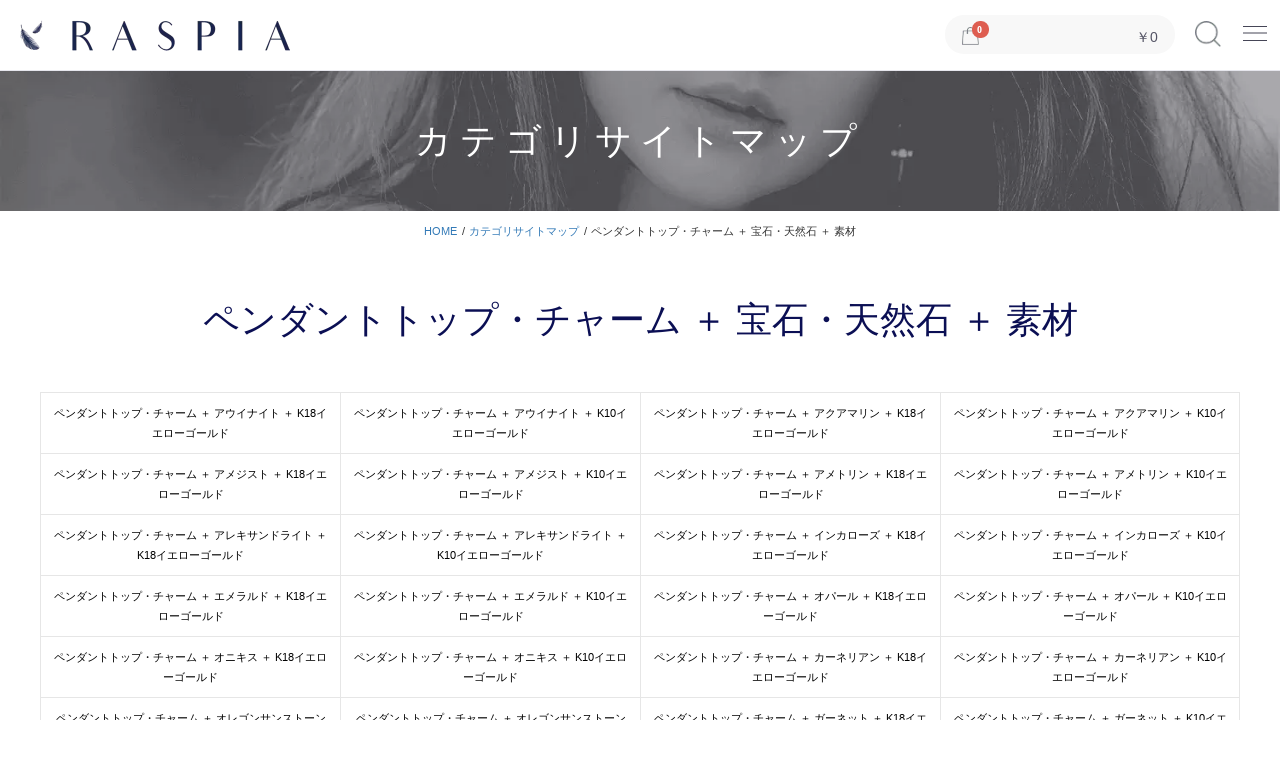

--- FILE ---
content_type: text/html; charset=UTF-8
request_url: https://raspia.com/product_categories/66_24_41
body_size: 17010
content:
<!doctype html>
<html lang="ja">
	<head>
		<meta charset="utf-8">
		<meta http-equiv="X-UA-Compatible" content="IE=edge">
		<meta name="format-detection" content="telephone=no">
		<meta name="eccube-csrf-token" content="dQ2Gs864izgq3wYoDgjEPA7saw0jwUJnaLZAU2Ho738">
		<link rel="icon" type="image/x-icon" href="/favicon.ico">
		<meta name="thumbnail" content="https://raspia.com/html/template/raspia/img/ello/thumbnail_ello.png"/>
		<link rel="apple-touch-icon" href="/icon-512x512.png">
							<title>ペンダントトップ・チャーム ＋ 宝石・天然石 ＋ 素材 RASPIA Jewelry</title>
			<meta name="description" content="">
			<meta name="keywords" content="">
								<meta name="viewport" content="width=device-width, initial-scale=1">
		<meta name="google-site-verification" content="AkpyDvZluqQlK1A8C_bZU3oX4tykumso_mFU-hgKCko"/>
						<!--<link rel="icon" href="/html/template/raspia/img/common/favicon.ico">-->
		
		
		

		<link
		rel="stylesheet" href="/html/template/raspia/css/style.min.css?d=20251219v1">

		<!-- for original theme CSS -->
		
		<link rel="stylesheet" href="https://stackpath.bootstrapcdn.com/bootstrap/3.4.1/css/bootstrap.min.css" integrity="sha384-HSMxcRTRxnN+Bdg0JdbxYKrThecOKuH5zCYotlSAcp1+c8xmyTe9GYg1l9a69psu" crossorigin="anonymous">
		<link rel="stylesheet" href="https://use.fontawesome.com/releases/v5.3.1/css/all.css" integrity="sha384-mzrmE5qonljUremFsqc01SB46JvROS7bZs3IO2EmfFsd15uHvIt+Y8vEf7N7fWAU" crossorigin="anonymous">
		<link rel="stylesheet" href="//cdn.jsdelivr.net/jquery.slick/1.6.0/slick.css">
		<link rel="stylesheet" href="/html/template/raspia/css/slick-theme.css?d=2021">
		<link rel="stylesheet" href="/html/template/raspia/assets/css/style.css?d=20240220">
		<link
		rel="stylesheet" href="/html/template/raspia/css/type_less.min.css?d=1">

										    <!-- ▼criteoloader -->
            <!-- Criteo Loader File -->
<script type="text/javascript" src="//dynamic.criteo.com/js/ld/ld.js?a=82881" async="true"></script>
<!-- END Criteo Loader File -->
        <!-- ▲criteoloader -->
    <!-- ▼Google Tag Manager head -->
            <!-- Google Tag Manager -->
<script>(function(w,d,s,l,i){w[l]=w[l]||[];w[l].push({'gtm.start':
new Date().getTime(),event:'gtm.js'});var f=d.getElementsByTagName(s)[0],
j=d.createElement(s),dl=l!='dataLayer'?'&l='+l:'';j.async=true;j.src=
'https://www.googletagmanager.com/gtm.js?id='+i+dl;f.parentNode.insertBefore(j,f);
})(window,document,'script','dataLayer','GTM-W4J7VNW');</script>
<!-- End Google Tag Manager -->
        <!-- ▲Google Tag Manager head -->
    <!-- ▼Google Ecommerce Tag -->
            <script type="text/javascript">

  dataLayer = window.dataLayer || [];
  dataLayer.push({ ecommerce: null });



</script>
        <!-- ▲Google Ecommerce Tag -->

							
					</head>
	<body id="page_product_categories_detail" class="seolink">
        <!-- ▼Google Tag Manager body -->
            <!-- Google Tag Manager (noscript) -->
<noscript>
<iframe src="https://www.googletagmanager.com/ns.html?id=GTM-W4J7VNW" height="0" width="0" style="display:none;visibility:hidden"></iframe>
</noscript>
<!-- End Google Tag Manager (noscript) -->
        <!-- ▲Google Tag Manager body -->

	
		<div class="nav-bg pc"></div>
		<div
			class="positionWrap">
									<!--
<div class="cpBox">
	<p class="newsTxt-lists">価格改定のお知らせ 1月31日より<a href="https://raspia.com/magazine/4788/" target="_brank"> 詳しくはこちら</a></p>
	<span class="newsTxt-closeBtn">&times;</span>
</div>
-->
						<header class="">
				<div class="inner">
											    <!-- ▼ロゴ -->
            <div class="logo">
    <a href="/">
        <img src="/html/template/raspia/img/common/logo_header_02.webp" alt="RASPIA Jewelry" width="270">
    </a>
</div>
<p id="btn_menu"><a class="nav-trigger nav-trigger01" data-cateId="mainMenu">Menu<span></span></a></p>
<div class="nav-bg sp"></div>

<!-- ↓↓メインメニュー↓↓ -->
<div id="mainMenu" class="menuBox">
    <div class="spNavOption sp">
        <p id="btn_menu"><a class="nav-trigger nav-trigger02 active">Menu<span></span></a></p>
    </div>
        <div class="menuBlock">
        <ul>
            <li><a href="/">トップページ</a></li>
        </ul>
    </div>
    <div class="menuBlock" id="guest">
        <ul>
            <li class="blockTtl"><span class="guest">ゲスト</span></li>
            <li><a href="/entry">新規会員登録</a></li>
            <li><a href="/mypage/login">ログイン</a></li>
        </ul>
    </div>
        <div class="menuBlock">
        <ul>
            <li class="blockTtl"><span class="search">アイテムから探す</span></li>
            <li><a href="/products/list">商品一覧</a></li>
                                                                            <li><a class="menuTrigger01" data-cateId="menu_7">ピアスから探す</a></li>
                                                                <li><a class="menuTrigger01" data-cateId="menu_137">イヤリングから探す</a></li>
                                                                <li><a class="menuTrigger01" data-cateId="menu_14">ネックレスから探す</a></li>
                                                                <li><a class="menuTrigger01" data-cateId="menu_113">リング･指輪から探す</a></li>
                                                                <li><a class="menuTrigger01" data-cateId="menu_115">ブレスレットから探す</a></li>
                                                                                                                                                                                                            </ul>
    </div>
    <div class="menuBlock">
        <ul>
            <li class="blockTtl"><span class="search">カテゴリから探す</span></li>
                                                <li><a class="menuTrigger01" data-cateId="menu_6">商品シリーズから探す</a></li>
                                                                                                                                                                                                                                                                                            <li><a class="menuTrigger01" data-cateId="menu_24">宝石・天然石から探す</a></li>
                                                                <li><a class="menuTrigger01" data-cateId="menu_12">色から探す</a></li>
                                                                <li><a class="menuTrigger01" data-cateId="menu_44">誕生石から探す</a></li>
                                                                <li><a class="menuTrigger01" data-cateId="menu_41">素材から探す</a></li>
                                                                <li><a class="menuTrigger01" data-cateId="menu_192">ペアジュエリーから探す</a></li>
                                                                <li><a class="menuTrigger01" data-cateId="menu_10">ギフトラッピング・ケースから探す</a></li>
                                    </ul>
    </div>
    <div class="menuBlock" id="member">
        <ul>
            <li class="blockTtl"><span class="guide">ガイド</span></li>
            <li><a href="/guide">はじめてご利用の方へ</a></li>
            <li><a href="/user_data/shop">大阪・南堀江　店舗のご案内</a></li>
            <li><a href="/user_data/event">期間限定ショップ情報</a></li>
            <li><a href="/user_data/help_order">ご注文について</a></li>
            <li><a href="/user_data/help_send">配送・送料について</a></li>
            <li><a href="/user_data/help_gift">梱包・ギフトについて</a></li>
            <li><a href="/user_data/help_product">商品について</a></li>
            <li><a href="/user_data/help_care">お手入れ方法について</a></li>
            <li><a href="/user_data/help_returns">返品・交換・修理</a></li>
            <li><a href="/user_data/help_member">会員登録について</a></li>
        </ul>
    </div>
    <div class="menuBlock" id="aboutraspia">
        <ul>
            <li class="blockTtl"><span class="guide">ラスピアについて</span></li>
            <li><a href="https://raspia.com/help/about">運営会社</a></li>
            <li><a href="/magazine" target="_blank">ラスピアマガジン</a></li>
            <li><a href="https://raspia.com/help/tradelaw">特定商取引法に基づく表記</a></li>
            <li><a href="https://raspia.com/help/privacy">プライバシーポリシー</a></li>
            <li><a href="https://raspia.com/help/agreement">会員様利用規約</a></li>
            <li><a href="/user_data/recruit">ジュエリーデザイナー求人募集</a></li>
            <li><a href="/user_data/rental">ジュエリーの衣装協力・貸し出し</a></li>
        </ul>
    </div>
    <div class="menuBlock" id="contact">
        <ul>
            <li class="blockTtl"><span class="guide">お問い合わせ</span></li>
            <li><a href="https://lin.ee/qJTCKzZ" onclick="gtag('event', 'tap', {'event_category': 'entry','event_label': 'line'});">LINEで問い合わせ</a></li>
            <li><a href="/contact">メールフォームで問い合わせ</a></li>
        </ul>
    </div>
    <div class="iconList">
    <a href="https://www.facebook.com/raspiajewelry/"><img src="/html/template/raspia/img/common/ico_facebook_navy.webp" alt="facebook"></a>
    <a href="https://twitter.com/RASPIA_Jewelry"><img src="/html/template/raspia/img/common/ico_twitter_navy.webp" alt="Twitter"></a>
    <a href="https://lin.ee/qJTCKzZ" onclick="gtag('event', 'tap', {'event_category': 'entry','event_label': 'line'});"><img src="/html/template/raspia/img/common/ico_line_navy.webp" alt="LINE"></a>
    <a href="https://www.instagram.com/raspia_jewelry/"><img src="/html/template/raspia/img/common/ico_instagram_navy.webp" alt="Instagram"></a>
    <a href="https://wear.jp/brand/raspia/"><img src="/html/template/raspia/img/common/ico_wear_navy.webp" alt="WEAR"></a>
</div>

</div>



<!-- ↓↓カテゴリーから探す↓↓ -->
<div id="menu_all" class="menuBox">
    <div class="spNavOption">
        <a class="prevTrigger"><img src="/html/template/raspia/img/common/ico_l_gray.webp" alt=""></a>
        <p id="btn_menu"><a class="nav-trigger nav-trigger02 active">Menu<span></span></a></p>
    </div>
                                <div class="menuBlock" id="pierce">
            <ul>
                <li class="blockTtl"><span class="brand">ピアス</span></li>
                <li><a href="/products/list?category_id=7">ピアス</a></li>
                                <li><a href="/products/list?category_id=23">ポストピアス</a></li>
                                <li><a href="/products/list?category_id=8">フックピアス</a></li>
                                <li><a href="/products/list?category_id=9">アメリカンピアス</a></li>
                                <li><a href="/products/list?category_id=22">クロッシング･フープピアス</a></li>
                                <li><a href="/products/list?category_id=138">石なしピアス（地金ピアス）</a></li>
                                <li><a href="/products/list?category_id=122">ピアスキャッチ</a></li>
                            </ul>
        </div>
                            <div class="menuBlock" id="pierce">
            <ul>
                <li class="blockTtl"><span class="brand">イヤリング</span></li>
                <li><a href="/products/list?category_id=137">イヤリング</a></li>
                                <li><a href="/products/list?category_id=153">フープイヤリング（ネジ式）</a></li>
                                <li><a href="/products/list?category_id=154">石なしイヤリング（地金イヤリング）</a></li>
                            </ul>
        </div>
                            <div class="menuBlock" id="pierce">
            <ul>
                <li class="blockTtl"><span class="brand">ネックレス</span></li>
                <li><a href="/products/list?category_id=14">ネックレス</a></li>
                                <li><a href="/products/list?category_id=66">ペンダントトップ・チャーム</a></li>
                                <li><a href="/products/list?category_id=116">パーツネックレス</a></li>
                                <li><a href="/products/list?category_id=117">一粒/石付きネックレス</a></li>
                                <li><a href="/products/list?category_id=67">チェーンネックレス</a></li>
                            </ul>
        </div>
                            <div class="menuBlock" id="pierce">
            <ul>
                <li class="blockTtl"><span class="brand">リング･指輪</span></li>
                <li><a href="/products/list?category_id=113">リング･指輪</a></li>
                                <li><a href="/products/list?category_id=118">石付きリング</a></li>
                                <li><a href="/products/list?category_id=119">石なしリング（地金リング）</a></li>
                                <li><a href="/products/list?category_id=123">ピンキーリング</a></li>
                            </ul>
        </div>
                            <div class="menuBlock" id="pierce">
            <ul>
                <li class="blockTtl"><span class="brand">ブレスレット</span></li>
                <li><a href="/products/list?category_id=115">ブレスレット</a></li>
                                <li><a href="/products/list?category_id=159">パーツブレスレット</a></li>
                                <li><a href="/products/list?category_id=161">一粒/石付きブレスレット</a></li>
                                <li><a href="/products/list?category_id=160">チェーンブレスレット</a></li>
                            </ul>
        </div>
                                                                                        <div class="iconList">
    <a href="https://www.facebook.com/raspiajewelry/"><img src="/html/template/raspia/img/common/ico_facebook_navy.webp" alt="facebook"></a>
    <a href="https://twitter.com/RASPIA_Jewelry"><img src="/html/template/raspia/img/common/ico_twitter_navy.webp" alt="Twitter"></a>
    <a href="https://lin.ee/qJTCKzZ" onclick="gtag('event', 'tap', {'event_category': 'entry','event_label': 'line'});"><img src="/html/template/raspia/img/common/ico_line_navy.webp" alt="LINE"></a>
    <a href="https://www.instagram.com/raspia_jewelry/"><img src="/html/template/raspia/img/common/ico_instagram_navy.webp" alt="Instagram"></a>
    <a href="https://wear.jp/brand/raspia/"><img src="/html/template/raspia/img/common/ico_wear_navy.webp" alt="WEAR"></a>
</div>

</div>


<!-- ↓↓シリーズから探す↓↓ -->
<div id="menu_6" class="menuBox">
    <div class="spNavOption">
        <a class="prevTrigger"><img src="/html/template/raspia/img/common/ico_l_gray.webp" alt=""></a>
        <p id="btn_menu"><a class="nav-trigger nav-trigger02 active">Menu<span></span></a></p>
    </div>
    <div class="menuBlock" id="pierce">
        <ul>
            <li class="blockTtl"><span class="brand">シリーズから探す</span></li>
        </ul>
        <div class="imgTxtList01">
            <a href="/series/valoa">
                <img src="/html/template/raspia/img/menu/img_series_valoa.webp?2022" alt="VALOA">
                <span class="txt05">VALOA</span>
            </a>
            <a href="/products/list?category_id=147">
                <img src="/html/template/raspia/img/menu/img_series11.webp" alt="MUOT">
                <span class="txt05">MUOT</span>
            </a>
            <a href="/products/list?category_id=151">
                <img src="/html/template/raspia/img/menu/img_series_petela.webp" alt="Petela">
                <span class="txt05">Petela</span>
            </a>
            <a href="/products/list?category_id=141">
                <img src="/html/template/raspia/img/menu/img_series_ello_may.webp?202204" alt="Ello May">
                <span class="txt05">Ello May</span>
            </a>
            <a href="/products/list?category_id=144">
                <img src="/html/template/raspia/img/menu/img_series06.webp" alt="">
                <span class="txt05">Ello  Ulmia</span>
            </a>
            <a href="/products/list?category_id=143">
                <img src="/html/template/raspia/img/menu/img_series07.webp" alt="">
                <span class="txt05">Ello Lily</span>
            </a>
            <a href="/products/list?category_id=140">
                <img src="/html/template/raspia/img/menu/img_series09.webp" alt="">
                <span class="txt05">Ello Luculia</span>
            </a>
            <a href="/products/list?category_id=142">
                <img src="/html/template/raspia/img/menu/img_series08.webp" alt="">
                <span class="txt05">Ello Lilas</span>
            </a>
            <a href="/products/list?category_id=139">
                <img src="/html/template/raspia/img/menu/img_series10.webp" alt="">
                <span class="txt05">Ello Fiol</span>
            </a>
            <a href="/products/list?category_id=82">
                <img src="/html/template/raspia/img/menu/img_series05.webp" alt="">
                <span class="txt05">BOURGEON</span>
            </a>
            <a href="/products/list?category_id=81">
                <img src="/html/template/raspia/img/menu/img_series04.webp" alt="">
                <span class="txt05">ESPOIR</span>
            </a>
            <a href="/products/list?category_id=80">
                <img src="/html/template/raspia/img/menu/img_series03.webp" alt="">
                <span class="txt05">MONTBRETIA</span>
            </a>
            <a href="/products/list?category_id=69">
                <img src="/html/template/raspia/img/menu/img_series01.webp" alt="">
                <span class="txt05">RADIANT<br>MOMENTS</span>
            </a>
            <a href="/products/list?category_id=68">
                <img src="/html/template/raspia/img/menu/img_series02.webp" alt="">
                <span class="txt05">CRASPEDIA<br>GLOBOSA</span>
            </a>
            <a href="/products/list?category_id=146">
                <img src="/html/template/raspia/img/menu/img_series_diamond.webp" alt="">
                <span class="txt05">Diamond<br>collection</span>
            </a>




        </div>
    </div>
    <div class="iconList">
    <a href="https://www.facebook.com/raspiajewelry/"><img src="/html/template/raspia/img/common/ico_facebook_navy.webp" alt="facebook"></a>
    <a href="https://twitter.com/RASPIA_Jewelry"><img src="/html/template/raspia/img/common/ico_twitter_navy.webp" alt="Twitter"></a>
    <a href="https://lin.ee/qJTCKzZ" onclick="gtag('event', 'tap', {'event_category': 'entry','event_label': 'line'});"><img src="/html/template/raspia/img/common/ico_line_navy.webp" alt="LINE"></a>
    <a href="https://www.instagram.com/raspia_jewelry/"><img src="/html/template/raspia/img/common/ico_instagram_navy.webp" alt="Instagram"></a>
    <a href="https://wear.jp/brand/raspia/"><img src="/html/template/raspia/img/common/ico_wear_navy.webp" alt="WEAR"></a>
</div>

</div>

<div id="menu_7" class="menuBox">
    <div class="spNavOption">
        <a class="prevTrigger"><img src="/html/template/raspia/img/common/ico_l_gray.webp" alt=""></a>
        <p id="btn_menu"><a class="nav-trigger nav-trigger02 active">Menu<span></span></a></p>
    </div>
    <div class="menuBlock" id="pierce">
        <div class="menuBlock" id="pierce">
            <ul>
                <li class="blockTtl"><span class="brand">ピアス</span></li>
                <li><a href="/products/list?category_id=7">全てのピアス</a></li>
                                                                    <li><a href="/products/list?category_id=23">ポストピアス</a></li>
                                                                    <li><a href="/products/list?category_id=8">フックピアス</a></li>
                                                                    <li><a href="/products/list?category_id=9">アメリカンピアス</a></li>
                                                                    <li><a href="/products/list?category_id=22">クロッシング･フープピアス</a></li>
                                                                    <li><a href="/products/list?category_id=138">石なしピアス（地金ピアス）</a></li>
                                                                    <li><a href="/products/list?category_id=122">ピアスキャッチ</a></li>
                                            </ul>
        </div>
    </div>
    <div class="iconList">
    <a href="https://www.facebook.com/raspiajewelry/"><img src="/html/template/raspia/img/common/ico_facebook_navy.webp" alt="facebook"></a>
    <a href="https://twitter.com/RASPIA_Jewelry"><img src="/html/template/raspia/img/common/ico_twitter_navy.webp" alt="Twitter"></a>
    <a href="https://lin.ee/qJTCKzZ" onclick="gtag('event', 'tap', {'event_category': 'entry','event_label': 'line'});"><img src="/html/template/raspia/img/common/ico_line_navy.webp" alt="LINE"></a>
    <a href="https://www.instagram.com/raspia_jewelry/"><img src="/html/template/raspia/img/common/ico_instagram_navy.webp" alt="Instagram"></a>
    <a href="https://wear.jp/brand/raspia/"><img src="/html/template/raspia/img/common/ico_wear_navy.webp" alt="WEAR"></a>
</div>

</div>

<div id="menu_137" class="menuBox">
    <div class="spNavOption">
        <a class="prevTrigger"><img src="/html/template/raspia/img/common/ico_l_gray.webp" alt=""></a>
        <p id="btn_menu"><a class="nav-trigger nav-trigger02 active">Menu<span></span></a></p>
    </div>
    <div class="menuBlock" id="pierce">
        <div class="menuBlock" id="pierce">
            <ul>
                <li class="blockTtl"><span class="brand">イヤリング</span></li>
                <li><a href="/products/list?category_id=137">全てのイヤリング</a></li>
                                                                    <li><a href="/products/list?category_id=153">フープイヤリング（ネジ式）</a></li>
                                                                    <li><a href="/products/list?category_id=154">石なしイヤリング（地金イヤリング）</a></li>
                                            </ul>
        </div>
    </div>
    <div class="iconList">
    <a href="https://www.facebook.com/raspiajewelry/"><img src="/html/template/raspia/img/common/ico_facebook_navy.webp" alt="facebook"></a>
    <a href="https://twitter.com/RASPIA_Jewelry"><img src="/html/template/raspia/img/common/ico_twitter_navy.webp" alt="Twitter"></a>
    <a href="https://lin.ee/qJTCKzZ" onclick="gtag('event', 'tap', {'event_category': 'entry','event_label': 'line'});"><img src="/html/template/raspia/img/common/ico_line_navy.webp" alt="LINE"></a>
    <a href="https://www.instagram.com/raspia_jewelry/"><img src="/html/template/raspia/img/common/ico_instagram_navy.webp" alt="Instagram"></a>
    <a href="https://wear.jp/brand/raspia/"><img src="/html/template/raspia/img/common/ico_wear_navy.webp" alt="WEAR"></a>
</div>

</div>

<div id="menu_14" class="menuBox">
    <div class="spNavOption">
        <a class="prevTrigger"><img src="/html/template/raspia/img/common/ico_l_gray.webp" alt=""></a>
        <p id="btn_menu"><a class="nav-trigger nav-trigger02 active">Menu<span></span></a></p>
    </div>
    <div class="menuBlock" id="pierce">
        <div class="menuBlock" id="pierce">
            <ul>
                <li class="blockTtl"><span class="brand">ネックレス</span></li>
                <li><a href="/products/list?category_id=14">全てのネックレス</a></li>
                                                                    <li><a href="/products/list?category_id=66">ペンダントトップ・チャーム</a></li>
                                                                    <li><a href="/products/list?category_id=116">パーツネックレス</a></li>
                                                                    <li><a href="/products/list?category_id=117">一粒/石付きネックレス</a></li>
                                                                    <li><a href="/products/list?category_id=67">チェーンネックレス</a></li>
                                            </ul>
        </div>
    </div>
    <div class="iconList">
    <a href="https://www.facebook.com/raspiajewelry/"><img src="/html/template/raspia/img/common/ico_facebook_navy.webp" alt="facebook"></a>
    <a href="https://twitter.com/RASPIA_Jewelry"><img src="/html/template/raspia/img/common/ico_twitter_navy.webp" alt="Twitter"></a>
    <a href="https://lin.ee/qJTCKzZ" onclick="gtag('event', 'tap', {'event_category': 'entry','event_label': 'line'});"><img src="/html/template/raspia/img/common/ico_line_navy.webp" alt="LINE"></a>
    <a href="https://www.instagram.com/raspia_jewelry/"><img src="/html/template/raspia/img/common/ico_instagram_navy.webp" alt="Instagram"></a>
    <a href="https://wear.jp/brand/raspia/"><img src="/html/template/raspia/img/common/ico_wear_navy.webp" alt="WEAR"></a>
</div>

</div>

<div id="menu_113" class="menuBox">
    <div class="spNavOption">
        <a class="prevTrigger"><img src="/html/template/raspia/img/common/ico_l_gray.webp" alt=""></a>
        <p id="btn_menu"><a class="nav-trigger nav-trigger02 active">Menu<span></span></a></p>
    </div>
    <div class="menuBlock" id="pierce">
        <div class="menuBlock" id="pierce">
            <ul>
                <li class="blockTtl"><span class="brand">リング･指輪</span></li>
                <li><a href="/products/list?category_id=113">全てのリング･指輪</a></li>
                                                                    <li><a href="/products/list?category_id=118">石付きリング</a></li>
                                                                    <li><a href="/products/list?category_id=119">石なしリング（地金リング）</a></li>
                                                                    <li><a href="/products/list?category_id=123">ピンキーリング</a></li>
                                            </ul>
        </div>
    </div>
    <div class="iconList">
    <a href="https://www.facebook.com/raspiajewelry/"><img src="/html/template/raspia/img/common/ico_facebook_navy.webp" alt="facebook"></a>
    <a href="https://twitter.com/RASPIA_Jewelry"><img src="/html/template/raspia/img/common/ico_twitter_navy.webp" alt="Twitter"></a>
    <a href="https://lin.ee/qJTCKzZ" onclick="gtag('event', 'tap', {'event_category': 'entry','event_label': 'line'});"><img src="/html/template/raspia/img/common/ico_line_navy.webp" alt="LINE"></a>
    <a href="https://www.instagram.com/raspia_jewelry/"><img src="/html/template/raspia/img/common/ico_instagram_navy.webp" alt="Instagram"></a>
    <a href="https://wear.jp/brand/raspia/"><img src="/html/template/raspia/img/common/ico_wear_navy.webp" alt="WEAR"></a>
</div>

</div>

<div id="menu_115" class="menuBox">
    <div class="spNavOption">
        <a class="prevTrigger"><img src="/html/template/raspia/img/common/ico_l_gray.webp" alt=""></a>
        <p id="btn_menu"><a class="nav-trigger nav-trigger02 active">Menu<span></span></a></p>
    </div>
    <div class="menuBlock" id="pierce">
        <div class="menuBlock" id="pierce">
            <ul>
                <li class="blockTtl"><span class="brand">ブレスレット</span></li>
                <li><a href="/products/list?category_id=115">全てのブレスレット</a></li>
                                                                    <li><a href="/products/list?category_id=159">パーツブレスレット</a></li>
                                                                    <li><a href="/products/list?category_id=161">一粒/石付きブレスレット</a></li>
                                                                    <li><a href="/products/list?category_id=160">チェーンブレスレット</a></li>
                                            </ul>
        </div>
    </div>
    <div class="iconList">
    <a href="https://www.facebook.com/raspiajewelry/"><img src="/html/template/raspia/img/common/ico_facebook_navy.webp" alt="facebook"></a>
    <a href="https://twitter.com/RASPIA_Jewelry"><img src="/html/template/raspia/img/common/ico_twitter_navy.webp" alt="Twitter"></a>
    <a href="https://lin.ee/qJTCKzZ" onclick="gtag('event', 'tap', {'event_category': 'entry','event_label': 'line'});"><img src="/html/template/raspia/img/common/ico_line_navy.webp" alt="LINE"></a>
    <a href="https://www.instagram.com/raspia_jewelry/"><img src="/html/template/raspia/img/common/ico_instagram_navy.webp" alt="Instagram"></a>
    <a href="https://wear.jp/brand/raspia/"><img src="/html/template/raspia/img/common/ico_wear_navy.webp" alt="WEAR"></a>
</div>

</div>

<div id="menu_24" class="menuBox">
    <div class="spNavOption">
        <a class="prevTrigger"><img src="/html/template/raspia/img/common/ico_l_gray.webp" alt=""></a>
        <p id="btn_menu"><a class="nav-trigger nav-trigger02 active">Menu<span></span></a></p>
    </div>
    <div class="menuBlock" id="pierce">
        <div class="menuBlock" id="pierce">
            <ul>
                <li class="blockTtl"><span class="brand">宝石・天然石</span></li>
                <li><a href="/products/list?category_id=24">全ての宝石・天然石</a></li>
                                                                    <li><a href="/products/list?category_id=194">アウイナイト</a></li>
                                                                    <li><a href="/products/list?category_id=39">アクアマリン</a></li>
                                                                    <li><a href="/products/list?category_id=110">アメジスト</a></li>
                                                                    <li><a href="/products/list?category_id=37">アメトリン</a></li>
                                                                    <li><a href="/products/list?category_id=162">アレキサンドライト</a></li>
                                                                    <li><a href="/products/list?category_id=36">インカローズ</a></li>
                                                                    <li><a href="/products/list?category_id=74">エメラルド</a></li>
                                                                    <li><a href="/products/list?category_id=28">オパール</a></li>
                                                                    <li><a href="/products/list?category_id=92">オニキス</a></li>
                                                                    <li><a href="/products/list?category_id=27">カーネリアン</a></li>
                                                                    <li><a href="/products/list?category_id=99">オレゴンサンストーン</a></li>
                                                                    <li><a class="menuTrigger01" data-cateId="menu_29">ガーネット</a></li>
                                                                    <li><a href="/products/list?category_id=25">カイヤナイト</a></li>
                                                                    <li><a href="/products/list?category_id=87">カルセドニー</a></li>
                                                                    <li><a href="/products/list?category_id=114">クォーツ</a></li>
                                                                    <li><a href="/products/list?category_id=26">クリソプレーズ</a></li>
                                                                    <li><a href="/products/list?category_id=120">クリソベリル</a></li>
                                                                    <li><a href="/products/list?category_id=195">グランディディエライト</a></li>
                                                                    <li><a href="/products/list?category_id=106">グレークォーツ</a></li>
                                                                    <li><a href="/products/list?category_id=97">クンツァイト</a></li>
                                                                    <li><a class="menuTrigger01" data-cateId="menu_30">サファイア</a></li>
                                                                    <li><a href="/products/list?category_id=40">サンストーン</a></li>
                                                                    <li><a href="/products/list?category_id=111">琥珀(こはく)</a></li>
                                                                    <li><a href="/products/list?category_id=88">シトリン</a></li>
                                                                    <li><a href="/products/list?category_id=100">シェル</a></li>
                                                                    <li><a href="/products/list?category_id=78">ジルコン</a></li>
                                                                    <li><a href="/products/list?category_id=38">スコロライト</a></li>
                                                                    <li><a class="menuTrigger01" data-cateId="menu_93">スピネル</a></li>
                                                                    <li><a href="/products/list?category_id=152">スペクトロライト</a></li>
                                                                    <li><a href="/products/list?category_id=70">スモーキークォーツ</a></li>
                                                                    <li><a href="/products/list?category_id=61">タンザナイト</a></li>
                                                                    <li><a href="/products/list?category_id=112">ダイヤモンド</a></li>
                                                                    <li><a class="menuTrigger01" data-cateId="menu_31">トパーズ</a></li>
                                                                    <li><a href="/products/list?category_id=109">トルマリン</a></li>
                                                                    <li><a href="/products/list?category_id=134">パール</a></li>
                                                                    <li><a href="/products/list?category_id=32">ハーキマーダイヤモンド</a></li>
                                                                    <li><a href="/products/list?category_id=62">ピンクエピドート</a></li>
                                                                    <li><a href="/products/list?category_id=89">ハウライト</a></li>
                                                                    <li><a href="/products/list?category_id=96">フェルスパー</a></li>
                                                                    <li><a href="/products/list?category_id=33">モルダバイト</a></li>
                                                                    <li><a class="menuTrigger01" data-cateId="menu_63">ムーンストーン</a></li>
                                                                    <li><a href="/products/list?category_id=86">ペリドット</a></li>
                                                                    <li><a href="/products/list?category_id=90">ラピスラズリ</a></li>
                                                                    <li><a href="/products/list?category_id=71">ラブラドライト</a></li>
                                                                    <li><a href="/products/list?category_id=34">ラリマー</a></li>
                                                                    <li><a href="/products/list?category_id=60">ルビー</a></li>
                                                                    <li><a href="/products/list?category_id=72">レモンクォーツ</a></li>
                                                                    <li><a href="/products/list?category_id=105">ローズクォーツ</a></li>
                                            </ul>
        </div>
    </div>
    <div class="iconList">
    <a href="https://www.facebook.com/raspiajewelry/"><img src="/html/template/raspia/img/common/ico_facebook_navy.webp" alt="facebook"></a>
    <a href="https://twitter.com/RASPIA_Jewelry"><img src="/html/template/raspia/img/common/ico_twitter_navy.webp" alt="Twitter"></a>
    <a href="https://lin.ee/qJTCKzZ" onclick="gtag('event', 'tap', {'event_category': 'entry','event_label': 'line'});"><img src="/html/template/raspia/img/common/ico_line_navy.webp" alt="LINE"></a>
    <a href="https://www.instagram.com/raspia_jewelry/"><img src="/html/template/raspia/img/common/ico_instagram_navy.webp" alt="Instagram"></a>
    <a href="https://wear.jp/brand/raspia/"><img src="/html/template/raspia/img/common/ico_wear_navy.webp" alt="WEAR"></a>
</div>

</div>

<div id="menu_12" class="menuBox">
    <div class="spNavOption">
        <a class="prevTrigger"><img src="/html/template/raspia/img/common/ico_l_gray.webp" alt=""></a>
        <p id="btn_menu"><a class="nav-trigger nav-trigger02 active">Menu<span></span></a></p>
    </div>
    <div class="menuBlock" id="pierce">
        <div class="menuBlock" id="pierce">
            <ul>
                <li class="blockTtl"><span class="brand">色</span></li>
                <li><a href="/products/list?category_id=12">全ての色</a></li>
                                                                    <li><a href="/products/list?category_id=94">黒色</a></li>
                                                                    <li><a href="/products/list?category_id=75">グレー</a></li>
                                                                    <li><a href="/products/list?category_id=21">茶色</a></li>
                                                                    <li><a href="/products/list?category_id=57">オレンジ色</a></li>
                                                                    <li><a href="/products/list?category_id=15">赤色</a></li>
                                                                    <li><a href="/products/list?category_id=58">ピンク色</a></li>
                                                                    <li><a href="/products/list?category_id=16">青色</a></li>
                                                                    <li><a href="/products/list?category_id=17">緑色</a></li>
                                                                    <li><a href="/products/list?category_id=18">白色</a></li>
                                                                    <li><a href="/products/list?category_id=19">無色透明</a></li>
                                                                    <li><a href="/products/list?category_id=20">紫色</a></li>
                                                                    <li><a href="/products/list?category_id=59">黄色</a></li>
                                            </ul>
        </div>
    </div>
    <div class="iconList">
    <a href="https://www.facebook.com/raspiajewelry/"><img src="/html/template/raspia/img/common/ico_facebook_navy.webp" alt="facebook"></a>
    <a href="https://twitter.com/RASPIA_Jewelry"><img src="/html/template/raspia/img/common/ico_twitter_navy.webp" alt="Twitter"></a>
    <a href="https://lin.ee/qJTCKzZ" onclick="gtag('event', 'tap', {'event_category': 'entry','event_label': 'line'});"><img src="/html/template/raspia/img/common/ico_line_navy.webp" alt="LINE"></a>
    <a href="https://www.instagram.com/raspia_jewelry/"><img src="/html/template/raspia/img/common/ico_instagram_navy.webp" alt="Instagram"></a>
    <a href="https://wear.jp/brand/raspia/"><img src="/html/template/raspia/img/common/ico_wear_navy.webp" alt="WEAR"></a>
</div>

</div>

<div id="menu_44" class="menuBox">
    <div class="spNavOption">
        <a class="prevTrigger"><img src="/html/template/raspia/img/common/ico_l_gray.webp" alt=""></a>
        <p id="btn_menu"><a class="nav-trigger nav-trigger02 active">Menu<span></span></a></p>
    </div>
    <div class="menuBlock" id="pierce">
        <div class="menuBlock" id="pierce">
            <ul>
                <li class="blockTtl"><span class="brand">誕生石</span></li>
                <li><a href="/products/list?category_id=44">全ての誕生石</a></li>
                                                                    <li><a href="/products/list?category_id=45">1月（ガーネット）</a></li>
                                                                    <li><a href="/products/list?category_id=46">２月（アメジスト・クリソベリルキャッツアイ）</a></li>
                                                                    <li><a href="/products/list?category_id=47">３月（アクアマリン）</a></li>
                                                                    <li><a href="/products/list?category_id=48">４月（ダイヤモンド・クオーツ）</a></li>
                                                                    <li><a href="/products/list?category_id=49">５月（エメラルド）</a></li>
                                                                    <li><a href="/products/list?category_id=50">６月（真珠・ムーンストーン・アレキサンドライト）</a></li>
                                                                    <li><a href="/products/list?category_id=51">７月（ルビー）</a></li>
                                                                    <li><a href="/products/list?category_id=52">８月（ペリドット･スピネル）</a></li>
                                                                    <li><a href="/products/list?category_id=53">９月（サファイア・クンツァイト）</a></li>
                                                                    <li><a href="/products/list?category_id=54">１０月（オパール・トルマリン）</a></li>
                                                                    <li><a href="/products/list?category_id=55">１１月（トパーズ・シトリン）</a></li>
                                                                    <li><a href="/products/list?category_id=56">１２月（タンザナイト・ラピスラズリ・ジルコン）</a></li>
                                            </ul>
        </div>
    </div>
    <div class="iconList">
    <a href="https://www.facebook.com/raspiajewelry/"><img src="/html/template/raspia/img/common/ico_facebook_navy.webp" alt="facebook"></a>
    <a href="https://twitter.com/RASPIA_Jewelry"><img src="/html/template/raspia/img/common/ico_twitter_navy.webp" alt="Twitter"></a>
    <a href="https://lin.ee/qJTCKzZ" onclick="gtag('event', 'tap', {'event_category': 'entry','event_label': 'line'});"><img src="/html/template/raspia/img/common/ico_line_navy.webp" alt="LINE"></a>
    <a href="https://www.instagram.com/raspia_jewelry/"><img src="/html/template/raspia/img/common/ico_instagram_navy.webp" alt="Instagram"></a>
    <a href="https://wear.jp/brand/raspia/"><img src="/html/template/raspia/img/common/ico_wear_navy.webp" alt="WEAR"></a>
</div>

</div>

<div id="menu_41" class="menuBox">
    <div class="spNavOption">
        <a class="prevTrigger"><img src="/html/template/raspia/img/common/ico_l_gray.webp" alt=""></a>
        <p id="btn_menu"><a class="nav-trigger nav-trigger02 active">Menu<span></span></a></p>
    </div>
    <div class="menuBlock" id="pierce">
        <div class="menuBlock" id="pierce">
            <ul>
                <li class="blockTtl"><span class="brand">素材</span></li>
                <li><a href="/products/list?category_id=41">全ての素材</a></li>
                                                                    <li><a href="/products/list?category_id=43">K18イエローゴールド</a></li>
                                                                    <li><a href="/products/list?category_id=42">K10イエローゴールド</a></li>
                                            </ul>
        </div>
    </div>
    <div class="iconList">
    <a href="https://www.facebook.com/raspiajewelry/"><img src="/html/template/raspia/img/common/ico_facebook_navy.webp" alt="facebook"></a>
    <a href="https://twitter.com/RASPIA_Jewelry"><img src="/html/template/raspia/img/common/ico_twitter_navy.webp" alt="Twitter"></a>
    <a href="https://lin.ee/qJTCKzZ" onclick="gtag('event', 'tap', {'event_category': 'entry','event_label': 'line'});"><img src="/html/template/raspia/img/common/ico_line_navy.webp" alt="LINE"></a>
    <a href="https://www.instagram.com/raspia_jewelry/"><img src="/html/template/raspia/img/common/ico_instagram_navy.webp" alt="Instagram"></a>
    <a href="https://wear.jp/brand/raspia/"><img src="/html/template/raspia/img/common/ico_wear_navy.webp" alt="WEAR"></a>
</div>

</div>

<div id="menu_192" class="menuBox">
    <div class="spNavOption">
        <a class="prevTrigger"><img src="/html/template/raspia/img/common/ico_l_gray.webp" alt=""></a>
        <p id="btn_menu"><a class="nav-trigger nav-trigger02 active">Menu<span></span></a></p>
    </div>
    <div class="menuBlock" id="pierce">
        <div class="menuBlock" id="pierce">
            <ul>
                <li class="blockTtl"><span class="brand">ペアジュエリー</span></li>
                <li><a href="/products/list?category_id=192">全てのペアジュエリー</a></li>
                                                                    <li><a href="/products/list?category_id=193">ペアネックレス</a></li>
                                            </ul>
        </div>
    </div>
    <div class="iconList">
    <a href="https://www.facebook.com/raspiajewelry/"><img src="/html/template/raspia/img/common/ico_facebook_navy.webp" alt="facebook"></a>
    <a href="https://twitter.com/RASPIA_Jewelry"><img src="/html/template/raspia/img/common/ico_twitter_navy.webp" alt="Twitter"></a>
    <a href="https://lin.ee/qJTCKzZ" onclick="gtag('event', 'tap', {'event_category': 'entry','event_label': 'line'});"><img src="/html/template/raspia/img/common/ico_line_navy.webp" alt="LINE"></a>
    <a href="https://www.instagram.com/raspia_jewelry/"><img src="/html/template/raspia/img/common/ico_instagram_navy.webp" alt="Instagram"></a>
    <a href="https://wear.jp/brand/raspia/"><img src="/html/template/raspia/img/common/ico_wear_navy.webp" alt="WEAR"></a>
</div>

</div>

<div id="menu_10" class="menuBox">
    <div class="spNavOption">
        <a class="prevTrigger"><img src="/html/template/raspia/img/common/ico_l_gray.webp" alt=""></a>
        <p id="btn_menu"><a class="nav-trigger nav-trigger02 active">Menu<span></span></a></p>
    </div>
    <div class="menuBlock" id="pierce">
        <div class="menuBlock" id="pierce">
            <ul>
                <li class="blockTtl"><span class="brand">ギフトラッピング・ケース</span></li>
                <li><a href="/products/list?category_id=10">全てのギフトラッピング・ケース</a></li>
                                                                    <li><a href="/products/list?category_id=64">プレゼントギフト</a></li>
                                                                    <li><a href="/products/list?category_id=65">ジュエリーケース</a></li>
                                            </ul>
        </div>
    </div>
    <div class="iconList">
    <a href="https://www.facebook.com/raspiajewelry/"><img src="/html/template/raspia/img/common/ico_facebook_navy.webp" alt="facebook"></a>
    <a href="https://twitter.com/RASPIA_Jewelry"><img src="/html/template/raspia/img/common/ico_twitter_navy.webp" alt="Twitter"></a>
    <a href="https://lin.ee/qJTCKzZ" onclick="gtag('event', 'tap', {'event_category': 'entry','event_label': 'line'});"><img src="/html/template/raspia/img/common/ico_line_navy.webp" alt="LINE"></a>
    <a href="https://www.instagram.com/raspia_jewelry/"><img src="/html/template/raspia/img/common/ico_instagram_navy.webp" alt="Instagram"></a>
    <a href="https://wear.jp/brand/raspia/"><img src="/html/template/raspia/img/common/ico_wear_navy.webp" alt="WEAR"></a>
</div>

</div>


                                                                                                                                                                                                                                                                                            <div id="menu_29" class="menuBox">
                    <div class="spNavOption">
                        <a class="prevTrigger"><img src="/html/template/raspia/img/common/ico_l_gray.webp" alt=""></a>
                        <p id="btn_menu"><a class="nav-trigger nav-trigger02 active">Menu<span></span></a></p>
                    </div>
                    <div class="menuBlock" id="pierce">
                        <div class="menuBlock" id="pierce">
                            <ul>
                                <li class="blockTtl"><span class="brand">ガーネット</span></li>
                                <li><a href="/products/list?category_id=29">全てのガーネット</a></li>

                                                                    <li><a href="/products/list?category_id=163">アルマンディンガーネット</a></li>
                                                                    <li><a href="/products/list?category_id=155">カラーチェンジガーネット</a></li>
                                                                    <li><a href="/products/list?category_id=165">スペサルティンガーネット</a></li>
                                                                    <li><a href="/products/list?category_id=170">ツァボライト（グリーンガーネット）</a></li>
                                                                    <li><a href="/products/list?category_id=169">デマントイドガーネット</a></li>
                                                                    <li><a href="/products/list?category_id=166">ベキリーブルーガーネット</a></li>
                                                                    <li><a href="/products/list?category_id=167">マラヤガーネット</a></li>
                                                                    <li><a href="/products/list?category_id=168">ミントグリーンガーネット</a></li>
                                                                    <li><a href="/products/list?category_id=156">ロードライトガーネット</a></li>
                                                            </ul>
                        </div>
                    </div>
                    <div class="iconList">
    <a href="https://www.facebook.com/raspiajewelry/"><img src="/html/template/raspia/img/common/ico_facebook_navy.webp" alt="facebook"></a>
    <a href="https://twitter.com/RASPIA_Jewelry"><img src="/html/template/raspia/img/common/ico_twitter_navy.webp" alt="Twitter"></a>
    <a href="https://lin.ee/qJTCKzZ" onclick="gtag('event', 'tap', {'event_category': 'entry','event_label': 'line'});"><img src="/html/template/raspia/img/common/ico_line_navy.webp" alt="LINE"></a>
    <a href="https://www.instagram.com/raspia_jewelry/"><img src="/html/template/raspia/img/common/ico_instagram_navy.webp" alt="Instagram"></a>
    <a href="https://wear.jp/brand/raspia/"><img src="/html/template/raspia/img/common/ico_wear_navy.webp" alt="WEAR"></a>
</div>

                </div>
                                                                                                                                                                                                                <div id="menu_30" class="menuBox">
                    <div class="spNavOption">
                        <a class="prevTrigger"><img src="/html/template/raspia/img/common/ico_l_gray.webp" alt=""></a>
                        <p id="btn_menu"><a class="nav-trigger nav-trigger02 active">Menu<span></span></a></p>
                    </div>
                    <div class="menuBlock" id="pierce">
                        <div class="menuBlock" id="pierce">
                            <ul>
                                <li class="blockTtl"><span class="brand">サファイア</span></li>
                                <li><a href="/products/list?category_id=30">全てのサファイア</a></li>

                                                                    <li><a href="/products/list?category_id=182">イエローサファイア</a></li>
                                                                    <li><a href="/products/list?category_id=181">オレンジサファイア</a></li>
                                                                    <li><a href="/products/list?category_id=184">グリーンサファイア</a></li>
                                                                    <li><a href="/products/list?category_id=185">ゴールデンブラウンサファイア</a></li>
                                                                    <li><a href="/products/list?category_id=179">サファイア</a></li>
                                                                    <li><a href="/products/list?category_id=183">バイオレットブルーサファイア</a></li>
                                                                    <li><a href="/products/list?category_id=180">ピンクサファイア</a></li>
                                                                    <li><a href="/products/list?category_id=186">ホワイトサファイア</a></li>
                                                            </ul>
                        </div>
                    </div>
                    <div class="iconList">
    <a href="https://www.facebook.com/raspiajewelry/"><img src="/html/template/raspia/img/common/ico_facebook_navy.webp" alt="facebook"></a>
    <a href="https://twitter.com/RASPIA_Jewelry"><img src="/html/template/raspia/img/common/ico_twitter_navy.webp" alt="Twitter"></a>
    <a href="https://lin.ee/qJTCKzZ" onclick="gtag('event', 'tap', {'event_category': 'entry','event_label': 'line'});"><img src="/html/template/raspia/img/common/ico_line_navy.webp" alt="LINE"></a>
    <a href="https://www.instagram.com/raspia_jewelry/"><img src="/html/template/raspia/img/common/ico_instagram_navy.webp" alt="Instagram"></a>
    <a href="https://wear.jp/brand/raspia/"><img src="/html/template/raspia/img/common/ico_wear_navy.webp" alt="WEAR"></a>
</div>

                </div>
                                                                                                                                                                        <div id="menu_93" class="menuBox">
                    <div class="spNavOption">
                        <a class="prevTrigger"><img src="/html/template/raspia/img/common/ico_l_gray.webp" alt=""></a>
                        <p id="btn_menu"><a class="nav-trigger nav-trigger02 active">Menu<span></span></a></p>
                    </div>
                    <div class="menuBlock" id="pierce">
                        <div class="menuBlock" id="pierce">
                            <ul>
                                <li class="blockTtl"><span class="brand">スピネル</span></li>
                                <li><a href="/products/list?category_id=93">全てのスピネル</a></li>

                                                                    <li><a href="/products/list?category_id=177">アヤナスピネル（ピンクスピネル）</a></li>
                                                                    <li><a href="/products/list?category_id=176">ブラックスピネル</a></li>
                                                                    <li><a href="/products/list?category_id=178">レッドスピネル</a></li>
                                                            </ul>
                        </div>
                    </div>
                    <div class="iconList">
    <a href="https://www.facebook.com/raspiajewelry/"><img src="/html/template/raspia/img/common/ico_facebook_navy.webp" alt="facebook"></a>
    <a href="https://twitter.com/RASPIA_Jewelry"><img src="/html/template/raspia/img/common/ico_twitter_navy.webp" alt="Twitter"></a>
    <a href="https://lin.ee/qJTCKzZ" onclick="gtag('event', 'tap', {'event_category': 'entry','event_label': 'line'});"><img src="/html/template/raspia/img/common/ico_line_navy.webp" alt="LINE"></a>
    <a href="https://www.instagram.com/raspia_jewelry/"><img src="/html/template/raspia/img/common/ico_instagram_navy.webp" alt="Instagram"></a>
    <a href="https://wear.jp/brand/raspia/"><img src="/html/template/raspia/img/common/ico_wear_navy.webp" alt="WEAR"></a>
</div>

                </div>
                                                                                                                                <div id="menu_31" class="menuBox">
                    <div class="spNavOption">
                        <a class="prevTrigger"><img src="/html/template/raspia/img/common/ico_l_gray.webp" alt=""></a>
                        <p id="btn_menu"><a class="nav-trigger nav-trigger02 active">Menu<span></span></a></p>
                    </div>
                    <div class="menuBlock" id="pierce">
                        <div class="menuBlock" id="pierce">
                            <ul>
                                <li class="blockTtl"><span class="brand">トパーズ</span></li>
                                <li><a href="/products/list?category_id=31">全てのトパーズ</a></li>

                                                                    <li><a href="/products/list?category_id=171">インペリアルトパーズ</a></li>
                                                                    <li><a href="/products/list?category_id=173">スイスブルートパーズ</a></li>
                                                                    <li><a href="/products/list?category_id=172">スカイブルートパーズ</a></li>
                                                                    <li><a href="/products/list?category_id=174">ロンドンブルートパーズ</a></li>
                                                            </ul>
                        </div>
                    </div>
                    <div class="iconList">
    <a href="https://www.facebook.com/raspiajewelry/"><img src="/html/template/raspia/img/common/ico_facebook_navy.webp" alt="facebook"></a>
    <a href="https://twitter.com/RASPIA_Jewelry"><img src="/html/template/raspia/img/common/ico_twitter_navy.webp" alt="Twitter"></a>
    <a href="https://lin.ee/qJTCKzZ" onclick="gtag('event', 'tap', {'event_category': 'entry','event_label': 'line'});"><img src="/html/template/raspia/img/common/ico_line_navy.webp" alt="LINE"></a>
    <a href="https://www.instagram.com/raspia_jewelry/"><img src="/html/template/raspia/img/common/ico_instagram_navy.webp" alt="Instagram"></a>
    <a href="https://wear.jp/brand/raspia/"><img src="/html/template/raspia/img/common/ico_wear_navy.webp" alt="WEAR"></a>
</div>

                </div>
                                                                                                                                                                                            <div id="menu_63" class="menuBox">
                    <div class="spNavOption">
                        <a class="prevTrigger"><img src="/html/template/raspia/img/common/ico_l_gray.webp" alt=""></a>
                        <p id="btn_menu"><a class="nav-trigger nav-trigger02 active">Menu<span></span></a></p>
                    </div>
                    <div class="menuBlock" id="pierce">
                        <div class="menuBlock" id="pierce">
                            <ul>
                                <li class="blockTtl"><span class="brand">ムーンストーン</span></li>
                                <li><a href="/products/list?category_id=63">全てのムーンストーン</a></li>

                                                                    <li><a href="/products/list?category_id=189">ブルームーンストーン</a></li>
                                                                    <li><a href="/products/list?category_id=188">ホワイトムーンストーン</a></li>
                                                                    <li><a href="/products/list?category_id=187">ムーンストーン</a></li>
                                                                    <li><a href="/products/list?category_id=190">ロイヤルブルームーンストーン</a></li>
                                                            </ul>
                        </div>
                    </div>
                    <div class="iconList">
    <a href="https://www.facebook.com/raspiajewelry/"><img src="/html/template/raspia/img/common/ico_facebook_navy.webp" alt="facebook"></a>
    <a href="https://twitter.com/RASPIA_Jewelry"><img src="/html/template/raspia/img/common/ico_twitter_navy.webp" alt="Twitter"></a>
    <a href="https://lin.ee/qJTCKzZ" onclick="gtag('event', 'tap', {'event_category': 'entry','event_label': 'line'});"><img src="/html/template/raspia/img/common/ico_line_navy.webp" alt="LINE"></a>
    <a href="https://www.instagram.com/raspia_jewelry/"><img src="/html/template/raspia/img/common/ico_instagram_navy.webp" alt="Instagram"></a>
    <a href="https://wear.jp/brand/raspia/"><img src="/html/template/raspia/img/common/ico_wear_navy.webp" alt="WEAR"></a>
</div>

                </div>
                                                                                                                                                                                        
        <!-- ▲ロゴ -->
    <!-- ▼商品検索 -->
            <p class="searchIcoTrigger" data-cateId="searchMenu">
    <span>
        <img src="/html/template/raspia/img/common/ico_search_gray.webp" alt="検索">
    </span>
</p>


<!-- ↓↓検索メニュー↓↓ -->
<div id="searchMenu" class="menuBox" style="z-index:99;"></div>

        <!-- ▲商品検索 -->
    <!-- ▼カート -->
            

<div id="headerCartWrapp">
<div class="ec-cartNaviWrap ec-headerRole__cart">
        <div class="ec-cartNavi">
        <i class="ec-cartNavi__icon fas fa-shopping-cart">
            <span class="ec-cartNavi__badge">0</span>
        </i>
        <div class="ec-cartNavi__label">
            <div class="ec-cartNavi__price">￥0</div>
        </div>
    </div>
                <div class="ec-cartNaviNull">
            <div class="ec-cartNaviNull__message">
                <p>現在カート内に<br>商品はございません。</p>
            </div>
        </div>
    </div>
</div>
<ul class="menuBox">
    <li><a href="https://raspia.com/">HOME</a></li>
    <li><a href="https://raspia.com/products/list">商品一覧</a></li>
    <li><a href="https://raspia.com/guide">はじめてご利用の方へ</a></li>
    <li><a href="/user_data/event">ショールーム＆展示販売会</a></li>
            <li><a href="https://raspia.com/entry">新規会員登録</a></li>
        <li><a href="https://raspia.com/mypage/login">会員ログイン</a></li>
        <li><a href="https://raspia.com/mypage/favorite">お気に入り商品</a></li>
    </ul>

        <!-- ▲カート -->

									</div>
			</header>
		</div>
				
						<div id="main_middle"> <div class="mvLow">
        <h1 class="ttl01">カテゴリサイトマップ</h1>
    </div>
    <div class="breadcrumbs">
        <ul>
            <li><a href="/">HOME</a></li>
            <li><a href="/product_categories">カテゴリサイトマップ</a></li>
            <li>ペンダントトップ・チャーム ＋ 宝石・天然石 ＋ 素材</li>
        </ul>
    </div>
    <section class="inner">
            <div class="group_14">
        <h2 class="comTtl03">ペンダントトップ・チャーム ＋ 宝石・天然石 ＋ 素材</h2>
        <ul class="tableStyleList01">
                        <li><a href="/products/list?categories=66,194,43">ペンダントトップ・チャーム ＋ アウイナイト ＋ K18イエローゴールド</a></li>
                        <li><a href="/products/list?categories=66,194,42">ペンダントトップ・チャーム ＋ アウイナイト ＋ K10イエローゴールド</a></li>
                        <li><a href="/products/list?categories=66,39,43">ペンダントトップ・チャーム ＋ アクアマリン ＋ K18イエローゴールド</a></li>
                        <li><a href="/products/list?categories=66,39,42">ペンダントトップ・チャーム ＋ アクアマリン ＋ K10イエローゴールド</a></li>
                        <li><a href="/products/list?categories=66,110,43">ペンダントトップ・チャーム ＋ アメジスト ＋ K18イエローゴールド</a></li>
                        <li><a href="/products/list?categories=66,110,42">ペンダントトップ・チャーム ＋ アメジスト ＋ K10イエローゴールド</a></li>
                        <li><a href="/products/list?categories=66,37,43">ペンダントトップ・チャーム ＋ アメトリン ＋ K18イエローゴールド</a></li>
                        <li><a href="/products/list?categories=66,37,42">ペンダントトップ・チャーム ＋ アメトリン ＋ K10イエローゴールド</a></li>
                        <li><a href="/products/list?categories=66,162,43">ペンダントトップ・チャーム ＋ アレキサンドライト ＋ K18イエローゴールド</a></li>
                        <li><a href="/products/list?categories=66,162,42">ペンダントトップ・チャーム ＋ アレキサンドライト ＋ K10イエローゴールド</a></li>
                        <li><a href="/products/list?categories=66,36,43">ペンダントトップ・チャーム ＋ インカローズ ＋ K18イエローゴールド</a></li>
                        <li><a href="/products/list?categories=66,36,42">ペンダントトップ・チャーム ＋ インカローズ ＋ K10イエローゴールド</a></li>
                        <li><a href="/products/list?categories=66,74,43">ペンダントトップ・チャーム ＋ エメラルド ＋ K18イエローゴールド</a></li>
                        <li><a href="/products/list?categories=66,74,42">ペンダントトップ・チャーム ＋ エメラルド ＋ K10イエローゴールド</a></li>
                        <li><a href="/products/list?categories=66,28,43">ペンダントトップ・チャーム ＋ オパール ＋ K18イエローゴールド</a></li>
                        <li><a href="/products/list?categories=66,28,42">ペンダントトップ・チャーム ＋ オパール ＋ K10イエローゴールド</a></li>
                        <li><a href="/products/list?categories=66,92,43">ペンダントトップ・チャーム ＋ オニキス ＋ K18イエローゴールド</a></li>
                        <li><a href="/products/list?categories=66,92,42">ペンダントトップ・チャーム ＋ オニキス ＋ K10イエローゴールド</a></li>
                        <li><a href="/products/list?categories=66,27,43">ペンダントトップ・チャーム ＋ カーネリアン ＋ K18イエローゴールド</a></li>
                        <li><a href="/products/list?categories=66,27,42">ペンダントトップ・チャーム ＋ カーネリアン ＋ K10イエローゴールド</a></li>
                        <li><a href="/products/list?categories=66,99,43">ペンダントトップ・チャーム ＋ オレゴンサンストーン ＋ K18イエローゴールド</a></li>
                        <li><a href="/products/list?categories=66,99,42">ペンダントトップ・チャーム ＋ オレゴンサンストーン ＋ K10イエローゴールド</a></li>
                        <li><a href="/products/list?categories=66,29,43">ペンダントトップ・チャーム ＋ ガーネット ＋ K18イエローゴールド</a></li>
                        <li><a href="/products/list?categories=66,29,42">ペンダントトップ・チャーム ＋ ガーネット ＋ K10イエローゴールド</a></li>
                        <li><a href="/products/list?categories=66,25,43">ペンダントトップ・チャーム ＋ カイヤナイト ＋ K18イエローゴールド</a></li>
                        <li><a href="/products/list?categories=66,25,42">ペンダントトップ・チャーム ＋ カイヤナイト ＋ K10イエローゴールド</a></li>
                        <li><a href="/products/list?categories=66,87,43">ペンダントトップ・チャーム ＋ カルセドニー ＋ K18イエローゴールド</a></li>
                        <li><a href="/products/list?categories=66,87,42">ペンダントトップ・チャーム ＋ カルセドニー ＋ K10イエローゴールド</a></li>
                        <li><a href="/products/list?categories=66,114,43">ペンダントトップ・チャーム ＋ クォーツ ＋ K18イエローゴールド</a></li>
                        <li><a href="/products/list?categories=66,114,42">ペンダントトップ・チャーム ＋ クォーツ ＋ K10イエローゴールド</a></li>
                        <li><a href="/products/list?categories=66,26,43">ペンダントトップ・チャーム ＋ クリソプレーズ ＋ K18イエローゴールド</a></li>
                        <li><a href="/products/list?categories=66,26,42">ペンダントトップ・チャーム ＋ クリソプレーズ ＋ K10イエローゴールド</a></li>
                        <li><a href="/products/list?categories=66,120,43">ペンダントトップ・チャーム ＋ クリソベリル ＋ K18イエローゴールド</a></li>
                        <li><a href="/products/list?categories=66,120,42">ペンダントトップ・チャーム ＋ クリソベリル ＋ K10イエローゴールド</a></li>
                        <li><a href="/products/list?categories=66,195,43">ペンダントトップ・チャーム ＋ グランディディエライト ＋ K18イエローゴールド</a></li>
                        <li><a href="/products/list?categories=66,195,42">ペンダントトップ・チャーム ＋ グランディディエライト ＋ K10イエローゴールド</a></li>
                        <li><a href="/products/list?categories=66,106,43">ペンダントトップ・チャーム ＋ グレークォーツ ＋ K18イエローゴールド</a></li>
                        <li><a href="/products/list?categories=66,106,42">ペンダントトップ・チャーム ＋ グレークォーツ ＋ K10イエローゴールド</a></li>
                        <li><a href="/products/list?categories=66,97,43">ペンダントトップ・チャーム ＋ クンツァイト ＋ K18イエローゴールド</a></li>
                        <li><a href="/products/list?categories=66,97,42">ペンダントトップ・チャーム ＋ クンツァイト ＋ K10イエローゴールド</a></li>
                        <li><a href="/products/list?categories=66,30,43">ペンダントトップ・チャーム ＋ サファイア ＋ K18イエローゴールド</a></li>
                        <li><a href="/products/list?categories=66,30,42">ペンダントトップ・チャーム ＋ サファイア ＋ K10イエローゴールド</a></li>
                        <li><a href="/products/list?categories=66,40,43">ペンダントトップ・チャーム ＋ サンストーン ＋ K18イエローゴールド</a></li>
                        <li><a href="/products/list?categories=66,40,42">ペンダントトップ・チャーム ＋ サンストーン ＋ K10イエローゴールド</a></li>
                        <li><a href="/products/list?categories=66,111,43">ペンダントトップ・チャーム ＋ 琥珀(こはく) ＋ K18イエローゴールド</a></li>
                        <li><a href="/products/list?categories=66,111,42">ペンダントトップ・チャーム ＋ 琥珀(こはく) ＋ K10イエローゴールド</a></li>
                        <li><a href="/products/list?categories=66,88,43">ペンダントトップ・チャーム ＋ シトリン ＋ K18イエローゴールド</a></li>
                        <li><a href="/products/list?categories=66,88,42">ペンダントトップ・チャーム ＋ シトリン ＋ K10イエローゴールド</a></li>
                        <li><a href="/products/list?categories=66,100,43">ペンダントトップ・チャーム ＋ シェル ＋ K18イエローゴールド</a></li>
                        <li><a href="/products/list?categories=66,100,42">ペンダントトップ・チャーム ＋ シェル ＋ K10イエローゴールド</a></li>
                        <li><a href="/products/list?categories=66,78,43">ペンダントトップ・チャーム ＋ ジルコン ＋ K18イエローゴールド</a></li>
                        <li><a href="/products/list?categories=66,78,42">ペンダントトップ・チャーム ＋ ジルコン ＋ K10イエローゴールド</a></li>
                        <li><a href="/products/list?categories=66,38,43">ペンダントトップ・チャーム ＋ スコロライト ＋ K18イエローゴールド</a></li>
                        <li><a href="/products/list?categories=66,38,42">ペンダントトップ・チャーム ＋ スコロライト ＋ K10イエローゴールド</a></li>
                        <li><a href="/products/list?categories=66,93,43">ペンダントトップ・チャーム ＋ スピネル ＋ K18イエローゴールド</a></li>
                        <li><a href="/products/list?categories=66,93,42">ペンダントトップ・チャーム ＋ スピネル ＋ K10イエローゴールド</a></li>
                        <li><a href="/products/list?categories=66,152,43">ペンダントトップ・チャーム ＋ スペクトロライト ＋ K18イエローゴールド</a></li>
                        <li><a href="/products/list?categories=66,152,42">ペンダントトップ・チャーム ＋ スペクトロライト ＋ K10イエローゴールド</a></li>
                        <li><a href="/products/list?categories=66,70,43">ペンダントトップ・チャーム ＋ スモーキークォーツ ＋ K18イエローゴールド</a></li>
                        <li><a href="/products/list?categories=66,70,42">ペンダントトップ・チャーム ＋ スモーキークォーツ ＋ K10イエローゴールド</a></li>
                        <li><a href="/products/list?categories=66,61,43">ペンダントトップ・チャーム ＋ タンザナイト ＋ K18イエローゴールド</a></li>
                        <li><a href="/products/list?categories=66,61,42">ペンダントトップ・チャーム ＋ タンザナイト ＋ K10イエローゴールド</a></li>
                        <li><a href="/products/list?categories=66,112,43">ペンダントトップ・チャーム ＋ ダイヤモンド ＋ K18イエローゴールド</a></li>
                        <li><a href="/products/list?categories=66,112,42">ペンダントトップ・チャーム ＋ ダイヤモンド ＋ K10イエローゴールド</a></li>
                        <li><a href="/products/list?categories=66,31,43">ペンダントトップ・チャーム ＋ トパーズ ＋ K18イエローゴールド</a></li>
                        <li><a href="/products/list?categories=66,31,42">ペンダントトップ・チャーム ＋ トパーズ ＋ K10イエローゴールド</a></li>
                        <li><a href="/products/list?categories=66,109,43">ペンダントトップ・チャーム ＋ トルマリン ＋ K18イエローゴールド</a></li>
                        <li><a href="/products/list?categories=66,109,42">ペンダントトップ・チャーム ＋ トルマリン ＋ K10イエローゴールド</a></li>
                        <li><a href="/products/list?categories=66,134,43">ペンダントトップ・チャーム ＋ パール ＋ K18イエローゴールド</a></li>
                        <li><a href="/products/list?categories=66,134,42">ペンダントトップ・チャーム ＋ パール ＋ K10イエローゴールド</a></li>
                        <li><a href="/products/list?categories=66,32,43">ペンダントトップ・チャーム ＋ ハーキマーダイヤモンド ＋ K18イエローゴールド</a></li>
                        <li><a href="/products/list?categories=66,32,42">ペンダントトップ・チャーム ＋ ハーキマーダイヤモンド ＋ K10イエローゴールド</a></li>
                        <li><a href="/products/list?categories=66,62,43">ペンダントトップ・チャーム ＋ ピンクエピドート ＋ K18イエローゴールド</a></li>
                        <li><a href="/products/list?categories=66,62,42">ペンダントトップ・チャーム ＋ ピンクエピドート ＋ K10イエローゴールド</a></li>
                        <li><a href="/products/list?categories=66,89,43">ペンダントトップ・チャーム ＋ ハウライト ＋ K18イエローゴールド</a></li>
                        <li><a href="/products/list?categories=66,89,42">ペンダントトップ・チャーム ＋ ハウライト ＋ K10イエローゴールド</a></li>
                        <li><a href="/products/list?categories=66,96,43">ペンダントトップ・チャーム ＋ フェルスパー ＋ K18イエローゴールド</a></li>
                        <li><a href="/products/list?categories=66,96,42">ペンダントトップ・チャーム ＋ フェルスパー ＋ K10イエローゴールド</a></li>
                        <li><a href="/products/list?categories=66,33,43">ペンダントトップ・チャーム ＋ モルダバイト ＋ K18イエローゴールド</a></li>
                        <li><a href="/products/list?categories=66,33,42">ペンダントトップ・チャーム ＋ モルダバイト ＋ K10イエローゴールド</a></li>
                        <li><a href="/products/list?categories=66,63,43">ペンダントトップ・チャーム ＋ ムーンストーン ＋ K18イエローゴールド</a></li>
                        <li><a href="/products/list?categories=66,63,42">ペンダントトップ・チャーム ＋ ムーンストーン ＋ K10イエローゴールド</a></li>
                        <li><a href="/products/list?categories=66,86,43">ペンダントトップ・チャーム ＋ ペリドット ＋ K18イエローゴールド</a></li>
                        <li><a href="/products/list?categories=66,86,42">ペンダントトップ・チャーム ＋ ペリドット ＋ K10イエローゴールド</a></li>
                        <li><a href="/products/list?categories=66,90,43">ペンダントトップ・チャーム ＋ ラピスラズリ ＋ K18イエローゴールド</a></li>
                        <li><a href="/products/list?categories=66,90,42">ペンダントトップ・チャーム ＋ ラピスラズリ ＋ K10イエローゴールド</a></li>
                        <li><a href="/products/list?categories=66,71,43">ペンダントトップ・チャーム ＋ ラブラドライト ＋ K18イエローゴールド</a></li>
                        <li><a href="/products/list?categories=66,71,42">ペンダントトップ・チャーム ＋ ラブラドライト ＋ K10イエローゴールド</a></li>
                        <li><a href="/products/list?categories=66,34,43">ペンダントトップ・チャーム ＋ ラリマー ＋ K18イエローゴールド</a></li>
                        <li><a href="/products/list?categories=66,34,42">ペンダントトップ・チャーム ＋ ラリマー ＋ K10イエローゴールド</a></li>
                        <li><a href="/products/list?categories=66,60,43">ペンダントトップ・チャーム ＋ ルビー ＋ K18イエローゴールド</a></li>
                        <li><a href="/products/list?categories=66,60,42">ペンダントトップ・チャーム ＋ ルビー ＋ K10イエローゴールド</a></li>
                        <li><a href="/products/list?categories=66,72,43">ペンダントトップ・チャーム ＋ レモンクォーツ ＋ K18イエローゴールド</a></li>
                        <li><a href="/products/list?categories=66,72,42">ペンダントトップ・チャーム ＋ レモンクォーツ ＋ K10イエローゴールド</a></li>
                        <li><a href="/products/list?categories=66,105,43">ペンダントトップ・チャーム ＋ ローズクォーツ ＋ K18イエローゴールド</a></li>
                        <li><a href="/products/list?categories=66,105,42">ペンダントトップ・チャーム ＋ ローズクォーツ ＋ K10イエローゴールド</a></li>
                    </ul>
        </div>
        </section>
			</div>
										<div class="ec-layoutRole__left menuBox" id="searchMenu" style="z-index:10000;">
					    <!-- ▼カスタム検索 -->
            
<aside class="searchSide">
        <div class="spNavOption">
        <h2 class="blockTtl03">絞り込み検索</h2>
        <p id="btn_menu"><a class="nav-trigger nav-trigger02 active">Menu<span></span></a></p>
    </div>
    <form method="get" action="/products/list" id="searchForm01">
        <div class="sideBox keyword">
            <h2 class="blockTtl02">キーワード</h2>
            <div class="toolBox01">
                <input type="text" name="name" placeholder="キーワードを入力" value="">
            </div>
        </div>
        <div class="sideBox itemCategory">
            <h2 class="blockTtl02">アイテムカテゴリ</h2>
            <ul>
                            <li class="hasChild">
                    <label for="cate_7">
                    <input type="checkbox" id="cate_7" value="7" name="multi_category[7]" >
                        ピアス
                    </label>
                                            <img src="/html/template/raspia/img/common/ico_b_black_new.webp" alt="開閉矢印" class="afterImg">
                        <ul class="childList">
                                                    <li>
                                <label for="cate_23">
                                <input type="checkbox" id="cate_23" value="23" name="multi_category[23]" >
                                    ポストピアス
                                </label>
                            </li>
                                                    <li>
                                <label for="cate_8">
                                <input type="checkbox" id="cate_8" value="8" name="multi_category[8]" >
                                    フックピアス
                                </label>
                            </li>
                                                    <li>
                                <label for="cate_9">
                                <input type="checkbox" id="cate_9" value="9" name="multi_category[9]" >
                                    アメリカンピアス
                                </label>
                            </li>
                                                    <li>
                                <label for="cate_22">
                                <input type="checkbox" id="cate_22" value="22" name="multi_category[22]" >
                                    クロッシング･フープピアス
                                </label>
                            </li>
                                                    <li>
                                <label for="cate_138">
                                <input type="checkbox" id="cate_138" value="138" name="multi_category[138]" >
                                    石なしピアス（地金ピアス）
                                </label>
                            </li>
                                                    <li>
                                <label for="cate_122">
                                <input type="checkbox" id="cate_122" value="122" name="multi_category[122]" >
                                    ピアスキャッチ
                                </label>
                            </li>
                                                </ul>
                                    </li>
                            <li class="hasChild">
                    <label for="cate_14">
                    <input type="checkbox" id="cate_14" value="14" name="multi_category[14]" >
                        ネックレス
                    </label>
                                            <img src="/html/template/raspia/img/common/ico_b_black_new.webp" alt="開閉矢印" class="afterImg">
                        <ul class="childList">
                                                    <li>
                                <label for="cate_66">
                                <input type="checkbox" id="cate_66" value="66" name="multi_category[66]" >
                                    ペンダントトップ・チャーム
                                </label>
                            </li>
                                                    <li>
                                <label for="cate_116">
                                <input type="checkbox" id="cate_116" value="116" name="multi_category[116]" >
                                    パーツネックレス
                                </label>
                            </li>
                                                    <li>
                                <label for="cate_117">
                                <input type="checkbox" id="cate_117" value="117" name="multi_category[117]" >
                                    一粒/石付きネックレス
                                </label>
                            </li>
                                                    <li>
                                <label for="cate_67">
                                <input type="checkbox" id="cate_67" value="67" name="multi_category[67]" >
                                    チェーンネックレス
                                </label>
                            </li>
                                                </ul>
                                    </li>
                            <li class="hasChild">
                    <label for="cate_113">
                    <input type="checkbox" id="cate_113" value="113" name="multi_category[113]" >
                        リング･指輪
                    </label>
                                            <img src="/html/template/raspia/img/common/ico_b_black_new.webp" alt="開閉矢印" class="afterImg">
                        <ul class="childList">
                                                    <li>
                                <label for="cate_118">
                                <input type="checkbox" id="cate_118" value="118" name="multi_category[118]" >
                                    石付きリング
                                </label>
                            </li>
                                                    <li>
                                <label for="cate_119">
                                <input type="checkbox" id="cate_119" value="119" name="multi_category[119]" >
                                    石なしリング（地金リング）
                                </label>
                            </li>
                                                    <li>
                                <label for="cate_123">
                                <input type="checkbox" id="cate_123" value="123" name="multi_category[123]" >
                                    ピンキーリング
                                </label>
                            </li>
                                                </ul>
                                    </li>
                            <li class="hasChild">
                    <label for="cate_115">
                    <input type="checkbox" id="cate_115" value="115" name="multi_category[115]" >
                        ブレスレット
                    </label>
                                            <img src="/html/template/raspia/img/common/ico_b_black_new.webp" alt="開閉矢印" class="afterImg">
                        <ul class="childList">
                                                    <li>
                                <label for="cate_159">
                                <input type="checkbox" id="cate_159" value="159" name="multi_category[159]" >
                                    パーツブレスレット
                                </label>
                            </li>
                                                    <li>
                                <label for="cate_161">
                                <input type="checkbox" id="cate_161" value="161" name="multi_category[161]" >
                                    一粒/石付きブレスレット
                                </label>
                            </li>
                                                    <li>
                                <label for="cate_160">
                                <input type="checkbox" id="cate_160" value="160" name="multi_category[160]" >
                                    チェーンブレスレット
                                </label>
                            </li>
                                                </ul>
                                    </li>
                            <li class="hasChild">
                    <label for="cate_137">
                    <input type="checkbox" id="cate_137" value="137" name="multi_category[137]" >
                        イヤリング
                    </label>
                                            <img src="/html/template/raspia/img/common/ico_b_black_new.webp" alt="開閉矢印" class="afterImg">
                        <ul class="childList">
                                                    <li>
                                <label for="cate_153">
                                <input type="checkbox" id="cate_153" value="153" name="multi_category[153]" >
                                    フープイヤリング（ネジ式）
                                </label>
                            </li>
                                                    <li>
                                <label for="cate_154">
                                <input type="checkbox" id="cate_154" value="154" name="multi_category[154]" >
                                    石なしイヤリング（地金イヤリング）
                                </label>
                            </li>
                                                </ul>
                                    </li>
                            <li class="hasChild">
                    <label for="cate_10">
                    <input type="checkbox" id="cate_10" value="10" name="multi_category[10]" >
                        ギフトラッピング・ケース
                    </label>
                                    </li>
                        </ul>
        </div>
        <div class="sideBox jewelry">
            <h2 class="blockTtl02">宝石・天然石</h2>
            <ul>
                                                
                        <li >
                            <label for="cate_194">
                                <input type="checkbox" id="cate_194" value="194" name="multi_category[194]" >
                                アウイナイト
                            </label>

                                                                                    
                        </li>
                                            
                        <li >
                            <label for="cate_39">
                                <input type="checkbox" id="cate_39" value="39" name="multi_category[39]" >
                                アクアマリン
                            </label>

                                                                                    
                        </li>
                                            
                        <li >
                            <label for="cate_110">
                                <input type="checkbox" id="cate_110" value="110" name="multi_category[110]" >
                                アメジスト
                            </label>

                                                                                    
                        </li>
                                            
                        <li >
                            <label for="cate_37">
                                <input type="checkbox" id="cate_37" value="37" name="multi_category[37]" >
                                アメトリン
                            </label>

                                                                                    
                        </li>
                                            
                        <li >
                            <label for="cate_162">
                                <input type="checkbox" id="cate_162" value="162" name="multi_category[162]" >
                                アレキサンドライト
                            </label>

                                                                                    
                        </li>
                                            
                        <li >
                            <label for="cate_36">
                                <input type="checkbox" id="cate_36" value="36" name="multi_category[36]" >
                                インカローズ
                            </label>

                                                                                    
                        </li>
                                            
                        <li >
                            <label for="cate_74">
                                <input type="checkbox" id="cate_74" value="74" name="multi_category[74]" >
                                エメラルド
                            </label>

                                                                                    
                        </li>
                                            
                        <li >
                            <label for="cate_28">
                                <input type="checkbox" id="cate_28" value="28" name="multi_category[28]" >
                                オパール
                            </label>

                                                                                    
                        </li>
                                            
                        <li >
                            <label for="cate_92">
                                <input type="checkbox" id="cate_92" value="92" name="multi_category[92]" >
                                オニキス
                            </label>

                                                                                    
                        </li>
                                            
                        <li >
                            <label for="cate_27">
                                <input type="checkbox" id="cate_27" value="27" name="multi_category[27]" >
                                カーネリアン
                            </label>

                                                                                    
                        </li>
                                            
                        <li >
                            <label for="cate_99">
                                <input type="checkbox" id="cate_99" value="99" name="multi_category[99]" >
                                オレゴンサンストーン
                            </label>

                                                                                    
                        </li>
                                            
                        <li class="hasChild">
                            <label for="cate_29">
                                <input type="checkbox" id="cate_29" value="29" name="multi_category[29]" >
                                ガーネット
                            </label>

                                                                                        <img src="/html/template/raspia/img/common/ico_b_black_new.webp" alt="開閉矢印" class="afterImg">
                                <ul class="childList">
                                                                    <li>
                                        <label for="cate_163">
                                        <input type="checkbox" id="cate_163" value="163" name="multi_category[163]" >
                                            アルマンディンガーネット
                                        </label>
                                    </li>
                                                                     <li>
                                        <label for="cate_155">
                                        <input type="checkbox" id="cate_155" value="155" name="multi_category[155]" >
                                            カラーチェンジガーネット
                                        </label>
                                    </li>
                                                                     <li>
                                        <label for="cate_165">
                                        <input type="checkbox" id="cate_165" value="165" name="multi_category[165]" >
                                            スペサルティンガーネット
                                        </label>
                                    </li>
                                                                     <li>
                                        <label for="cate_170">
                                        <input type="checkbox" id="cate_170" value="170" name="multi_category[170]" >
                                            ツァボライト（グリーンガーネット）
                                        </label>
                                    </li>
                                                                     <li>
                                        <label for="cate_169">
                                        <input type="checkbox" id="cate_169" value="169" name="multi_category[169]" >
                                            デマントイドガーネット
                                        </label>
                                    </li>
                                                                     <li>
                                        <label for="cate_166">
                                        <input type="checkbox" id="cate_166" value="166" name="multi_category[166]" >
                                            ベキリーブルーガーネット
                                        </label>
                                    </li>
                                                                     <li>
                                        <label for="cate_167">
                                        <input type="checkbox" id="cate_167" value="167" name="multi_category[167]" >
                                            マラヤガーネット
                                        </label>
                                    </li>
                                                                     <li>
                                        <label for="cate_168">
                                        <input type="checkbox" id="cate_168" value="168" name="multi_category[168]" >
                                            ミントグリーンガーネット
                                        </label>
                                    </li>
                                                                     <li>
                                        <label for="cate_156">
                                        <input type="checkbox" id="cate_156" value="156" name="multi_category[156]" >
                                            ロードライトガーネット
                                        </label>
                                    </li>
                                                                 </ul>
                                                         
                        </li>
                                                </ul><ul class='hiddenList' style="display:none;">
                                            
                        <li >
                            <label for="cate_25">
                                <input type="checkbox" id="cate_25" value="25" name="multi_category[25]" >
                                カイヤナイト
                            </label>

                                                                                    
                        </li>
                                            
                        <li >
                            <label for="cate_87">
                                <input type="checkbox" id="cate_87" value="87" name="multi_category[87]" >
                                カルセドニー
                            </label>

                                                                                    
                        </li>
                                            
                        <li >
                            <label for="cate_114">
                                <input type="checkbox" id="cate_114" value="114" name="multi_category[114]" >
                                クォーツ
                            </label>

                                                                                    
                        </li>
                                            
                        <li >
                            <label for="cate_26">
                                <input type="checkbox" id="cate_26" value="26" name="multi_category[26]" >
                                クリソプレーズ
                            </label>

                                                                                    
                        </li>
                                            
                        <li >
                            <label for="cate_120">
                                <input type="checkbox" id="cate_120" value="120" name="multi_category[120]" >
                                クリソベリル
                            </label>

                                                                                    
                        </li>
                                            
                        <li >
                            <label for="cate_195">
                                <input type="checkbox" id="cate_195" value="195" name="multi_category[195]" >
                                グランディディエライト
                            </label>

                                                                                    
                        </li>
                                            
                        <li >
                            <label for="cate_106">
                                <input type="checkbox" id="cate_106" value="106" name="multi_category[106]" >
                                グレークォーツ
                            </label>

                                                                                    
                        </li>
                                            
                        <li >
                            <label for="cate_97">
                                <input type="checkbox" id="cate_97" value="97" name="multi_category[97]" >
                                クンツァイト
                            </label>

                                                                                    
                        </li>
                                            
                        <li class="hasChild">
                            <label for="cate_30">
                                <input type="checkbox" id="cate_30" value="30" name="multi_category[30]" >
                                サファイア
                            </label>

                                                                                        <img src="/html/template/raspia/img/common/ico_b_black_new.webp" alt="開閉矢印" class="afterImg">
                                <ul class="childList">
                                                                    <li>
                                        <label for="cate_182">
                                        <input type="checkbox" id="cate_182" value="182" name="multi_category[182]" >
                                            イエローサファイア
                                        </label>
                                    </li>
                                                                     <li>
                                        <label for="cate_181">
                                        <input type="checkbox" id="cate_181" value="181" name="multi_category[181]" >
                                            オレンジサファイア
                                        </label>
                                    </li>
                                                                     <li>
                                        <label for="cate_184">
                                        <input type="checkbox" id="cate_184" value="184" name="multi_category[184]" >
                                            グリーンサファイア
                                        </label>
                                    </li>
                                                                     <li>
                                        <label for="cate_185">
                                        <input type="checkbox" id="cate_185" value="185" name="multi_category[185]" >
                                            ゴールデンブラウンサファイア
                                        </label>
                                    </li>
                                                                     <li>
                                        <label for="cate_179">
                                        <input type="checkbox" id="cate_179" value="179" name="multi_category[179]" >
                                            サファイア
                                        </label>
                                    </li>
                                                                     <li>
                                        <label for="cate_183">
                                        <input type="checkbox" id="cate_183" value="183" name="multi_category[183]" >
                                            バイオレットブルーサファイア
                                        </label>
                                    </li>
                                                                     <li>
                                        <label for="cate_180">
                                        <input type="checkbox" id="cate_180" value="180" name="multi_category[180]" >
                                            ピンクサファイア
                                        </label>
                                    </li>
                                                                     <li>
                                        <label for="cate_186">
                                        <input type="checkbox" id="cate_186" value="186" name="multi_category[186]" >
                                            ホワイトサファイア
                                        </label>
                                    </li>
                                                                 </ul>
                                                         
                        </li>
                                            
                        <li >
                            <label for="cate_40">
                                <input type="checkbox" id="cate_40" value="40" name="multi_category[40]" >
                                サンストーン
                            </label>

                                                                                    
                        </li>
                                            
                        <li >
                            <label for="cate_111">
                                <input type="checkbox" id="cate_111" value="111" name="multi_category[111]" >
                                琥珀(こはく)
                            </label>

                                                                                    
                        </li>
                                            
                        <li >
                            <label for="cate_88">
                                <input type="checkbox" id="cate_88" value="88" name="multi_category[88]" >
                                シトリン
                            </label>

                                                                                    
                        </li>
                                            
                        <li >
                            <label for="cate_100">
                                <input type="checkbox" id="cate_100" value="100" name="multi_category[100]" >
                                シェル
                            </label>

                                                                                    
                        </li>
                                            
                        <li >
                            <label for="cate_78">
                                <input type="checkbox" id="cate_78" value="78" name="multi_category[78]" >
                                ジルコン
                            </label>

                                                                                    
                        </li>
                                            
                        <li >
                            <label for="cate_38">
                                <input type="checkbox" id="cate_38" value="38" name="multi_category[38]" >
                                スコロライト
                            </label>

                                                                                    
                        </li>
                                            
                        <li class="hasChild">
                            <label for="cate_93">
                                <input type="checkbox" id="cate_93" value="93" name="multi_category[93]" >
                                スピネル
                            </label>

                                                                                        <img src="/html/template/raspia/img/common/ico_b_black_new.webp" alt="開閉矢印" class="afterImg">
                                <ul class="childList">
                                                                    <li>
                                        <label for="cate_177">
                                        <input type="checkbox" id="cate_177" value="177" name="multi_category[177]" >
                                            アヤナスピネル（ピンクスピネル）
                                        </label>
                                    </li>
                                                                     <li>
                                        <label for="cate_176">
                                        <input type="checkbox" id="cate_176" value="176" name="multi_category[176]" >
                                            ブラックスピネル
                                        </label>
                                    </li>
                                                                     <li>
                                        <label for="cate_178">
                                        <input type="checkbox" id="cate_178" value="178" name="multi_category[178]" >
                                            レッドスピネル
                                        </label>
                                    </li>
                                                                 </ul>
                                                         
                        </li>
                                            
                        <li >
                            <label for="cate_152">
                                <input type="checkbox" id="cate_152" value="152" name="multi_category[152]" >
                                スペクトロライト
                            </label>

                                                                                    
                        </li>
                                            
                        <li >
                            <label for="cate_70">
                                <input type="checkbox" id="cate_70" value="70" name="multi_category[70]" >
                                スモーキークォーツ
                            </label>

                                                                                    
                        </li>
                                            
                        <li >
                            <label for="cate_61">
                                <input type="checkbox" id="cate_61" value="61" name="multi_category[61]" >
                                タンザナイト
                            </label>

                                                                                    
                        </li>
                                            
                        <li >
                            <label for="cate_112">
                                <input type="checkbox" id="cate_112" value="112" name="multi_category[112]" >
                                ダイヤモンド
                            </label>

                                                                                    
                        </li>
                                            
                        <li class="hasChild">
                            <label for="cate_31">
                                <input type="checkbox" id="cate_31" value="31" name="multi_category[31]" >
                                トパーズ
                            </label>

                                                                                        <img src="/html/template/raspia/img/common/ico_b_black_new.webp" alt="開閉矢印" class="afterImg">
                                <ul class="childList">
                                                                    <li>
                                        <label for="cate_171">
                                        <input type="checkbox" id="cate_171" value="171" name="multi_category[171]" >
                                            インペリアルトパーズ
                                        </label>
                                    </li>
                                                                     <li>
                                        <label for="cate_173">
                                        <input type="checkbox" id="cate_173" value="173" name="multi_category[173]" >
                                            スイスブルートパーズ
                                        </label>
                                    </li>
                                                                     <li>
                                        <label for="cate_172">
                                        <input type="checkbox" id="cate_172" value="172" name="multi_category[172]" >
                                            スカイブルートパーズ
                                        </label>
                                    </li>
                                                                     <li>
                                        <label for="cate_174">
                                        <input type="checkbox" id="cate_174" value="174" name="multi_category[174]" >
                                            ロンドンブルートパーズ
                                        </label>
                                    </li>
                                                                 </ul>
                                                         
                        </li>
                                            
                        <li >
                            <label for="cate_109">
                                <input type="checkbox" id="cate_109" value="109" name="multi_category[109]" >
                                トルマリン
                            </label>

                                                                                    
                        </li>
                                            
                        <li >
                            <label for="cate_134">
                                <input type="checkbox" id="cate_134" value="134" name="multi_category[134]" >
                                パール
                            </label>

                                                                                    
                        </li>
                                            
                        <li >
                            <label for="cate_32">
                                <input type="checkbox" id="cate_32" value="32" name="multi_category[32]" >
                                ハーキマーダイヤモンド
                            </label>

                                                                                    
                        </li>
                                            
                        <li >
                            <label for="cate_62">
                                <input type="checkbox" id="cate_62" value="62" name="multi_category[62]" >
                                ピンクエピドート
                            </label>

                                                                                    
                        </li>
                                            
                        <li >
                            <label for="cate_89">
                                <input type="checkbox" id="cate_89" value="89" name="multi_category[89]" >
                                ハウライト
                            </label>

                                                                                    
                        </li>
                                            
                        <li >
                            <label for="cate_96">
                                <input type="checkbox" id="cate_96" value="96" name="multi_category[96]" >
                                フェルスパー
                            </label>

                                                                                    
                        </li>
                                            
                        <li >
                            <label for="cate_33">
                                <input type="checkbox" id="cate_33" value="33" name="multi_category[33]" >
                                モルダバイト
                            </label>

                                                                                    
                        </li>
                                            
                        <li class="hasChild">
                            <label for="cate_63">
                                <input type="checkbox" id="cate_63" value="63" name="multi_category[63]" >
                                ムーンストーン
                            </label>

                                                                                        <img src="/html/template/raspia/img/common/ico_b_black_new.webp" alt="開閉矢印" class="afterImg">
                                <ul class="childList">
                                                                    <li>
                                        <label for="cate_189">
                                        <input type="checkbox" id="cate_189" value="189" name="multi_category[189]" >
                                            ブルームーンストーン
                                        </label>
                                    </li>
                                                                     <li>
                                        <label for="cate_188">
                                        <input type="checkbox" id="cate_188" value="188" name="multi_category[188]" >
                                            ホワイトムーンストーン
                                        </label>
                                    </li>
                                                                     <li>
                                        <label for="cate_187">
                                        <input type="checkbox" id="cate_187" value="187" name="multi_category[187]" >
                                            ムーンストーン
                                        </label>
                                    </li>
                                                                     <li>
                                        <label for="cate_190">
                                        <input type="checkbox" id="cate_190" value="190" name="multi_category[190]" >
                                            ロイヤルブルームーンストーン
                                        </label>
                                    </li>
                                                                 </ul>
                                                         
                        </li>
                                            
                        <li >
                            <label for="cate_86">
                                <input type="checkbox" id="cate_86" value="86" name="multi_category[86]" >
                                ペリドット
                            </label>

                                                                                    
                        </li>
                                            
                        <li >
                            <label for="cate_90">
                                <input type="checkbox" id="cate_90" value="90" name="multi_category[90]" >
                                ラピスラズリ
                            </label>

                                                                                    
                        </li>
                                            
                        <li >
                            <label for="cate_71">
                                <input type="checkbox" id="cate_71" value="71" name="multi_category[71]" >
                                ラブラドライト
                            </label>

                                                                                    
                        </li>
                                            
                        <li >
                            <label for="cate_34">
                                <input type="checkbox" id="cate_34" value="34" name="multi_category[34]" >
                                ラリマー
                            </label>

                                                                                    
                        </li>
                                            
                        <li >
                            <label for="cate_60">
                                <input type="checkbox" id="cate_60" value="60" name="multi_category[60]" >
                                ルビー
                            </label>

                                                                                    
                        </li>
                                            
                        <li >
                            <label for="cate_72">
                                <input type="checkbox" id="cate_72" value="72" name="multi_category[72]" >
                                レモンクォーツ
                            </label>

                                                                                    
                        </li>
                                            
                        <li >
                            <label for="cate_105">
                                <input type="checkbox" id="cate_105" value="105" name="multi_category[105]" >
                                ローズクォーツ
                            </label>

                                                                                    
                        </li>
                                                                                    </ul>
            <div class="txtBtn01 openTrigger01"><span class="bold">＋</span> もっと見る</div>
        </div>
        <div class="sideBox bitrhStone">
            <h2 class="blockTtl02">誕生石</h2>
            <ul>
                                                                        <li>
                            <label for="cate_45">
                                <input type="checkbox" id="cate_45" value="45" name="multi_category[45]" >
                                1月（ガーネット）
                            </label>
                        </li>
                                            <li>
                            <label for="cate_46">
                                <input type="checkbox" id="cate_46" value="46" name="multi_category[46]" >
                                ２月（アメジスト・クリソベリルキャッツアイ）
                            </label>
                        </li>
                                            <li>
                            <label for="cate_47">
                                <input type="checkbox" id="cate_47" value="47" name="multi_category[47]" >
                                ３月（アクアマリン）
                            </label>
                        </li>
                                            <li>
                            <label for="cate_48">
                                <input type="checkbox" id="cate_48" value="48" name="multi_category[48]" >
                                ４月（ダイヤモンド・クオーツ）
                            </label>
                        </li>
                                            <li>
                            <label for="cate_49">
                                <input type="checkbox" id="cate_49" value="49" name="multi_category[49]" >
                                ５月（エメラルド）
                            </label>
                        </li>
                                            <li>
                            <label for="cate_50">
                                <input type="checkbox" id="cate_50" value="50" name="multi_category[50]" >
                                ６月（真珠・ムーンストーン・アレキサンドライト）
                            </label>
                        </li>
                                            <li>
                            <label for="cate_51">
                                <input type="checkbox" id="cate_51" value="51" name="multi_category[51]" >
                                ７月（ルビー）
                            </label>
                        </li>
                                            <li>
                            <label for="cate_52">
                                <input type="checkbox" id="cate_52" value="52" name="multi_category[52]" >
                                ８月（ペリドット･スピネル）
                            </label>
                        </li>
                                            <li>
                            <label for="cate_53">
                                <input type="checkbox" id="cate_53" value="53" name="multi_category[53]" >
                                ９月（サファイア・クンツァイト）
                            </label>
                        </li>
                                            <li>
                            <label for="cate_54">
                                <input type="checkbox" id="cate_54" value="54" name="multi_category[54]" >
                                １０月（オパール・トルマリン）
                            </label>
                        </li>
                                            <li>
                            <label for="cate_55">
                                <input type="checkbox" id="cate_55" value="55" name="multi_category[55]" >
                                １１月（トパーズ・シトリン）
                            </label>
                        </li>
                                            <li>
                            <label for="cate_56">
                                <input type="checkbox" id="cate_56" value="56" name="multi_category[56]" >
                                １２月（タンザナイト・ラピスラズリ・ジルコン）
                            </label>
                        </li>
                                                            </ul>
        </div>
        <div class="sideBox color">
            <h2 class="blockTtl02">色</h2>
            <ul>
                                                                        <li>
                            <label for="cate_94">
                                <input type="checkbox" id="cate_94" value="94" name="multi_category[94]" >
                                黒色
                            </label>
                        </li>
                                            <li>
                            <label for="cate_75">
                                <input type="checkbox" id="cate_75" value="75" name="multi_category[75]" >
                                グレー
                            </label>
                        </li>
                                            <li>
                            <label for="cate_21">
                                <input type="checkbox" id="cate_21" value="21" name="multi_category[21]" >
                                茶色
                            </label>
                        </li>
                                            <li>
                            <label for="cate_57">
                                <input type="checkbox" id="cate_57" value="57" name="multi_category[57]" >
                                オレンジ色
                            </label>
                        </li>
                                            <li>
                            <label for="cate_15">
                                <input type="checkbox" id="cate_15" value="15" name="multi_category[15]" >
                                赤色
                            </label>
                        </li>
                                            <li>
                            <label for="cate_58">
                                <input type="checkbox" id="cate_58" value="58" name="multi_category[58]" >
                                ピンク色
                            </label>
                        </li>
                                            <li>
                            <label for="cate_16">
                                <input type="checkbox" id="cate_16" value="16" name="multi_category[16]" >
                                青色
                            </label>
                        </li>
                                            <li>
                            <label for="cate_17">
                                <input type="checkbox" id="cate_17" value="17" name="multi_category[17]" >
                                緑色
                            </label>
                        </li>
                                            <li>
                            <label for="cate_18">
                                <input type="checkbox" id="cate_18" value="18" name="multi_category[18]" >
                                白色
                            </label>
                        </li>
                                            <li>
                            <label for="cate_19">
                                <input type="checkbox" id="cate_19" value="19" name="multi_category[19]" >
                                無色透明
                            </label>
                        </li>
                                            <li>
                            <label for="cate_20">
                                <input type="checkbox" id="cate_20" value="20" name="multi_category[20]" >
                                紫色
                            </label>
                        </li>
                                            <li>
                            <label for="cate_59">
                                <input type="checkbox" id="cate_59" value="59" name="multi_category[59]" >
                                黄色
                            </label>
                        </li>
                                                            </ul>
        </div>
        <div class="sideBox series">
            <h2 class="blockTtl02">商品シリーズ</h2>
            <ul>
                                                                                    <li class="hasChild">
                                <label for="cate_79">
                                    <input type="checkbox" id="cate_79" value="79" name="multi_category[79]" >
                                    <!--<img src="/html/template/raspia/img/common/side/img_series_79.webp" alt="画像" class="thumbImg">-->
                                    O&#039;Ello
                                </label>
                                                                    <ul class="childList type02">
                                                                                <li>
                                            <label for="cate_144">
                                                <input type="checkbox" id="cate_144" value="144" name="multi_category[144]" >
                                                <!--<img src="/html/template/raspia/img/common/side/img_category_child_144.webp" alt="画像" class="thumbImg">-->
                                                Ello Ulmia
                                            </label>
                                        </li>
                                                                                <li>
                                            <label for="cate_143">
                                                <input type="checkbox" id="cate_143" value="143" name="multi_category[143]" >
                                                <!--<img src="/html/template/raspia/img/common/side/img_category_child_143.webp" alt="画像" class="thumbImg">-->
                                                Ello Lily
                                            </label>
                                        </li>
                                                                                <li>
                                            <label for="cate_142">
                                                <input type="checkbox" id="cate_142" value="142" name="multi_category[142]" >
                                                <!--<img src="/html/template/raspia/img/common/side/img_category_child_142.webp" alt="画像" class="thumbImg">-->
                                                Ello Lilas
                                            </label>
                                        </li>
                                                                                <li>
                                            <label for="cate_140">
                                                <input type="checkbox" id="cate_140" value="140" name="multi_category[140]" >
                                                <!--<img src="/html/template/raspia/img/common/side/img_category_child_140.webp" alt="画像" class="thumbImg">-->
                                                Ello Luculia
                                            </label>
                                        </li>
                                                                                <li>
                                            <label for="cate_139">
                                                <input type="checkbox" id="cate_139" value="139" name="multi_category[139]" >
                                                <!--<img src="/html/template/raspia/img/common/side/img_category_child_139.webp" alt="画像" class="thumbImg">-->
                                                Ello Fiol
                                            </label>
                                        </li>
                                                                                <li>
                                            <label for="cate_141">
                                                <input type="checkbox" id="cate_141" value="141" name="multi_category[141]" >
                                                <!--<img src="/html/template/raspia/img/common/side/img_category_child_141.webp" alt="画像" class="thumbImg">-->
                                                Ello May
                                            </label>
                                        </li>
                                                                            </ul>
                                                            </li>
                                                    <li >
                                <label for="cate_145">
                                    <input type="checkbox" id="cate_145" value="145" name="multi_category[145]" >
                                    <!--<img src="/html/template/raspia/img/common/side/img_series_145.webp" alt="画像" class="thumbImg">-->
                                    VALOA
                                </label>
                                                                    <ul class="childList type02">
                                                                            </ul>
                                                            </li>
                                                    <li >
                                <label for="cate_147">
                                    <input type="checkbox" id="cate_147" value="147" name="multi_category[147]" >
                                    <!--<img src="/html/template/raspia/img/common/side/img_series_147.webp" alt="画像" class="thumbImg">-->
                                    MUOT
                                </label>
                                                                    <ul class="childList type02">
                                                                            </ul>
                                                            </li>
                                                    <li >
                                <label for="cate_151">
                                    <input type="checkbox" id="cate_151" value="151" name="multi_category[151]" >
                                    <!--<img src="/html/template/raspia/img/common/side/img_series_151.webp" alt="画像" class="thumbImg">-->
                                    Petela
                                </label>
                                                                    <ul class="childList type02">
                                                                            </ul>
                                                            </li>
                                                    <li >
                                <label for="cate_69">
                                    <input type="checkbox" id="cate_69" value="69" name="multi_category[69]" >
                                    <!--<img src="/html/template/raspia/img/common/side/img_series_69.webp" alt="画像" class="thumbImg">-->
                                    RADIANT MOMENTS
                                </label>
                                                                    <ul class="childList type02">
                                                                            </ul>
                                                            </li>
                                                    <li >
                                <label for="cate_68">
                                    <input type="checkbox" id="cate_68" value="68" name="multi_category[68]" >
                                    <!--<img src="/html/template/raspia/img/common/side/img_series_68.webp" alt="画像" class="thumbImg">-->
                                    CRASPEDIA GLOBOSA
                                </label>
                                                                    <ul class="childList type02">
                                                                            </ul>
                                                            </li>
                                                    <li >
                                <label for="cate_80">
                                    <input type="checkbox" id="cate_80" value="80" name="multi_category[80]" >
                                    <!--<img src="/html/template/raspia/img/common/side/img_series_80.webp" alt="画像" class="thumbImg">-->
                                    MONTBRETIA
                                </label>
                                                                    <ul class="childList type02">
                                                                            </ul>
                                                            </li>
                                                    <li >
                                <label for="cate_82">
                                    <input type="checkbox" id="cate_82" value="82" name="multi_category[82]" >
                                    <!--<img src="/html/template/raspia/img/common/side/img_series_82.webp" alt="画像" class="thumbImg">-->
                                    BOURGEON
                                </label>
                                                                    <ul class="childList type02">
                                                                            </ul>
                                                            </li>
                                                    <li >
                                <label for="cate_81">
                                    <input type="checkbox" id="cate_81" value="81" name="multi_category[81]" >
                                    <!--<img src="/html/template/raspia/img/common/side/img_series_81.webp" alt="画像" class="thumbImg">-->
                                    ESPOIR
                                </label>
                                                                    <ul class="childList type02">
                                                                            </ul>
                                                            </li>
                                                    <li >
                                <label for="cate_146">
                                    <input type="checkbox" id="cate_146" value="146" name="multi_category[146]" >
                                    <!--<img src="/html/template/raspia/img/common/side/img_series_146.webp" alt="画像" class="thumbImg">-->
                                    Diamond collection
                                </label>
                                                                    <ul class="childList type02">
                                                                            </ul>
                                                            </li>
                                                    <li >
                                <label for="cate_85">
                                    <input type="checkbox" id="cate_85" value="85" name="multi_category[85]" >
                                    <!--<img src="/html/template/raspia/img/common/side/img_series_85.webp" alt="画像" class="thumbImg">-->
                                    Basic Items
                                </label>
                                                                    <ul class="childList type02">
                                                                            </ul>
                                                            </li>
                                                    <li >
                                <label for="cate_149">
                                    <input type="checkbox" id="cate_149" value="149" name="multi_category[149]" >
                                    <!--<img src="/html/template/raspia/img/common/side/img_series_149.webp" alt="画像" class="thumbImg">-->
                                    Extra Items
                                </label>
                                                                    <ul class="childList type02">
                                                                            </ul>
                                                            </li>
                                                                    </ul>
        </div>
        <div class="sideBox price">
            <h2 class="blockTtl02">価格</h2>
            <ul>
                <li><label for="pricerange_1"><input type="checkbox" name="pricerange[0]" id="pricerange_1" value="0-20000" ><span>下限無し 〜 20,000円</span></label></li>
                <li><label for="pricerange_2"><input type="checkbox" name="pricerange[1]" id="pricerange_2" value="20001-40000" ><span>20,001円 〜 40,000円</span></label></label></li>
                <li><label for="pricerange_3"><input type="checkbox" name="pricerange[2]" id="pricerange_3" value="40001-60000" ><span>40,001円 〜 60,000円</span></label></li>
                <li><label for="pricerange_4"><input type="checkbox" name="pricerange[3]" id="pricerange_4" value="60001-80000" ><span>60,001円 〜 80,000円</span></label></li>
                <li><label for="pricerange_5"><input type="checkbox" name="pricerange[4]" id="pricerange_5" value="80001-100000" ><span>80,001円 〜 100,000円</span></label></li>
                <li><label for="pricerange_6"><input type="checkbox" name="pricerange[5]" id="pricerange_6" value="100001-0" ><span>100,001円 〜 上限無し</span></label></li>
            </ul>
            <div class="boxFlex01">

                            </div>
        </div>
        <div class="sideBox material">
            <h2 class="blockTtl02">素材</h2>
            <ul>
                                                                        <li>
                            <label for="cate_43">
                                <input type="checkbox" id="cate_43" value="43" name="multi_category[43]" >
                                K18イエローゴールド
                            </label>
                        </li>
                                            <li>
                            <label for="cate_42">
                                <input type="checkbox" id="cate_42" value="42" name="multi_category[42]" >
                                K10イエローゴールド
                            </label>
                        </li>
                                                            </ul>
        </div>
        <div class="sideBox submit">
            <button type="button" class="resetBtn box01">クリア</button>
            <button type="submit" class="searchBtn">検索</button>
        </div>
    </form>
</aside>

        <!-- ▲カスタム検索 -->

				</div>
												

									
										<div class="ec-layoutRole__contentTop" style="display:none;">
					    <!-- ▼カスタム検索サブ -->
            <aside class="searchSide">
    <!-- <div class="sideBox sort">
        <form name="page_navi_top" id="page_navi_top" action="?">
            <div id="result_info_box__menu_box" class="no-padding ec-searchnavRole__actions">
                <ul id="result_info_box__menu" class="pagenumberarea clearfix ec-select">
                    <li id="result_info_box__disp_menu">
                    <select id="" name="disp_number" class="disp-number form-control"><option value="0">40件</option><option value="1">60件</option><option value="2">80件</option></select>
                    </li>
                    <li id="result_info_box__order_menu">
                    <select id="" name="orderby" class="order-by form-control"><option value="0">おすすめ順</option><option value="1">価格が低い順</option><option value="2">価格が高い順</option><option value="3">新着順</option></select>
                    </li>
                </ul>
            </div>
        </form>
    </div>-->
    <div class="">
    <div class="spNavOption">
        <h2 class="blockTtl03">絞り込み検索</h2>
        <p id="btn_menu"><a class="nav-trigger nav-trigger02 active">Menu<span></span></a></p>
    </div>
    </div>
    <form method="get" action="/products/list" id="searchForm02">
        <div class="sideBox keyword">
            <h2 class="blockTtl02">キーワード</h2>
            <div class="toolBox01">
                <input type="text" name="name" placeholder="キーワードを入力" value="">
            </div>
        </div>
        <div class="sideBox itemCategory">
            <h2 class="blockTtl02">アイテムカテゴリ</h2>
            <ul>
                            <li class="hasChild">
                    <label for="cate_7_sub">
                        <input type="checkbox" id="cate_7_sub" value="7" name="multi_category[7]" >
                        ピアス
                    </label>
                                            <img src="/html/template/raspia/img/common/ico_b_black_new.webp" alt="開閉矢印" class="afterImg">
                                                                <ul class="childList">
                                                    <li>
                            <label for="cate_23_sub">
                        <input type="checkbox" id="cate_23_sub" value="23" name="multi_category[23]" >
                                ポストピアス
                                </label>
                            </li>
                                                    <li>
                            <label for="cate_8_sub">
                        <input type="checkbox" id="cate_8_sub" value="8" name="multi_category[8]" >
                                フックピアス
                                </label>
                            </li>
                                                    <li>
                            <label for="cate_9_sub">
                        <input type="checkbox" id="cate_9_sub" value="9" name="multi_category[9]" >
                                アメリカンピアス
                                </label>
                            </li>
                                                    <li>
                            <label for="cate_22_sub">
                        <input type="checkbox" id="cate_22_sub" value="22" name="multi_category[22]" >
                                クロッシング･フープピアス
                                </label>
                            </li>
                                                    <li>
                            <label for="cate_138_sub">
                        <input type="checkbox" id="cate_138_sub" value="138" name="multi_category[138]" >
                                石なしピアス（地金ピアス）
                                </label>
                            </li>
                                                    <li>
                            <label for="cate_122_sub">
                        <input type="checkbox" id="cate_122_sub" value="122" name="multi_category[122]" >
                                ピアスキャッチ
                                </label>
                            </li>
                                                </ul>
                                    </li>
                            <li class="hasChild">
                    <label for="cate_14_sub">
                        <input type="checkbox" id="cate_14_sub" value="14" name="multi_category[14]" >
                        ネックレス
                    </label>
                                            <img src="/html/template/raspia/img/common/ico_b_black_new.webp" alt="開閉矢印" class="afterImg">
                                                                <ul class="childList">
                                                    <li>
                            <label for="cate_66_sub">
                        <input type="checkbox" id="cate_66_sub" value="66" name="multi_category[66]" >
                                ペンダントトップ・チャーム
                                </label>
                            </li>
                                                    <li>
                            <label for="cate_116_sub">
                        <input type="checkbox" id="cate_116_sub" value="116" name="multi_category[116]" >
                                パーツネックレス
                                </label>
                            </li>
                                                    <li>
                            <label for="cate_117_sub">
                        <input type="checkbox" id="cate_117_sub" value="117" name="multi_category[117]" >
                                一粒/石付きネックレス
                                </label>
                            </li>
                                                    <li>
                            <label for="cate_67_sub">
                        <input type="checkbox" id="cate_67_sub" value="67" name="multi_category[67]" >
                                チェーンネックレス
                                </label>
                            </li>
                                                </ul>
                                    </li>
                            <li class="hasChild">
                    <label for="cate_113_sub">
                        <input type="checkbox" id="cate_113_sub" value="113" name="multi_category[113]" >
                        リング･指輪
                    </label>
                                            <img src="/html/template/raspia/img/common/ico_b_black_new.webp" alt="開閉矢印" class="afterImg">
                                                                <ul class="childList">
                                                    <li>
                            <label for="cate_118_sub">
                        <input type="checkbox" id="cate_118_sub" value="118" name="multi_category[118]" >
                                石付きリング
                                </label>
                            </li>
                                                    <li>
                            <label for="cate_119_sub">
                        <input type="checkbox" id="cate_119_sub" value="119" name="multi_category[119]" >
                                石なしリング（地金リング）
                                </label>
                            </li>
                                                    <li>
                            <label for="cate_123_sub">
                        <input type="checkbox" id="cate_123_sub" value="123" name="multi_category[123]" >
                                ピンキーリング
                                </label>
                            </li>
                                                </ul>
                                    </li>
                            <li class="hasChild">
                    <label for="cate_115_sub">
                        <input type="checkbox" id="cate_115_sub" value="115" name="multi_category[115]" >
                        ブレスレット
                    </label>
                                            <img src="/html/template/raspia/img/common/ico_b_black_new.webp" alt="開閉矢印" class="afterImg">
                                                                <ul class="childList">
                                                    <li>
                            <label for="cate_159_sub">
                        <input type="checkbox" id="cate_159_sub" value="159" name="multi_category[159]" >
                                パーツブレスレット
                                </label>
                            </li>
                                                    <li>
                            <label for="cate_161_sub">
                        <input type="checkbox" id="cate_161_sub" value="161" name="multi_category[161]" >
                                一粒/石付きブレスレット
                                </label>
                            </li>
                                                    <li>
                            <label for="cate_160_sub">
                        <input type="checkbox" id="cate_160_sub" value="160" name="multi_category[160]" >
                                チェーンブレスレット
                                </label>
                            </li>
                                                </ul>
                                    </li>
                            <li class="hasChild">
                    <label for="cate_137_sub">
                        <input type="checkbox" id="cate_137_sub" value="137" name="multi_category[137]" >
                        イヤリング
                    </label>
                                            <img src="/html/template/raspia/img/common/ico_b_black_new.webp" alt="開閉矢印" class="afterImg">
                                                                <ul class="childList">
                                                    <li>
                            <label for="cate_153_sub">
                        <input type="checkbox" id="cate_153_sub" value="153" name="multi_category[153]" >
                                フープイヤリング（ネジ式）
                                </label>
                            </li>
                                                    <li>
                            <label for="cate_154_sub">
                        <input type="checkbox" id="cate_154_sub" value="154" name="multi_category[154]" >
                                石なしイヤリング（地金イヤリング）
                                </label>
                            </li>
                                                </ul>
                                    </li>
                            <li class="hasChild">
                    <label for="cate_10_sub">
                        <input type="checkbox" id="cate_10_sub" value="10" name="multi_category[10]" >
                        ギフトラッピング・ケース
                    </label>
                                            <img src="/html/template/raspia/img/common/ico_b_black_new.webp" alt="開閉矢印" class="afterImg">
                                                                <ul class="childList">
                                                    <li>
                            <label for="cate_64_sub">
                        <input type="checkbox" id="cate_64_sub" value="64" name="multi_category[64]" >
                                プレゼントギフト
                                </label>
                            </li>
                                                    <li>
                            <label for="cate_65_sub">
                        <input type="checkbox" id="cate_65_sub" value="65" name="multi_category[65]" >
                                ジュエリーケース
                                </label>
                            </li>
                                                </ul>
                                    </li>
                        </ul>
        </div>
        <div class="sideBox jewelry">
            <h2 class="blockTtl02">宝石・天然石</h2>
            <ul>
                                                                        <li >
                        <label for="cate_194_sub">
                            <input type="checkbox" id="cate_194_sub" value="194" name="multi_category[194]" >
                            アウイナイト
                            </label>

                                                                                    
                        </li>

                                                                    <li >
                        <label for="cate_39_sub">
                            <input type="checkbox" id="cate_39_sub" value="39" name="multi_category[39]" >
                            アクアマリン
                            </label>

                                                                                    
                        </li>

                                                                    <li >
                        <label for="cate_110_sub">
                            <input type="checkbox" id="cate_110_sub" value="110" name="multi_category[110]" >
                            アメジスト
                            </label>

                                                                                    
                        </li>

                                                                    <li >
                        <label for="cate_37_sub">
                            <input type="checkbox" id="cate_37_sub" value="37" name="multi_category[37]" >
                            アメトリン
                            </label>

                                                                                    
                        </li>

                                                                    <li >
                        <label for="cate_162_sub">
                            <input type="checkbox" id="cate_162_sub" value="162" name="multi_category[162]" >
                            アレキサンドライト
                            </label>

                                                                                    
                        </li>

                                                                    <li >
                        <label for="cate_36_sub">
                            <input type="checkbox" id="cate_36_sub" value="36" name="multi_category[36]" >
                            インカローズ
                            </label>

                                                                                    
                        </li>

                                                                    <li >
                        <label for="cate_74_sub">
                            <input type="checkbox" id="cate_74_sub" value="74" name="multi_category[74]" >
                            エメラルド
                            </label>

                                                                                    
                        </li>

                                                                    <li >
                        <label for="cate_28_sub">
                            <input type="checkbox" id="cate_28_sub" value="28" name="multi_category[28]" >
                            オパール
                            </label>

                                                                                    
                        </li>

                                                                    <li >
                        <label for="cate_92_sub">
                            <input type="checkbox" id="cate_92_sub" value="92" name="multi_category[92]" >
                            オニキス
                            </label>

                                                                                    
                        </li>

                                                                    <li >
                        <label for="cate_27_sub">
                            <input type="checkbox" id="cate_27_sub" value="27" name="multi_category[27]" >
                            カーネリアン
                            </label>

                                                                                    
                        </li>

                                                                    <li >
                        <label for="cate_99_sub">
                            <input type="checkbox" id="cate_99_sub" value="99" name="multi_category[99]" >
                            オレゴンサンストーン
                            </label>

                                                                                    
                        </li>

                                                                    <li class="hasChild">
                        <label for="cate_29_sub">
                            <input type="checkbox" id="cate_29_sub" value="29" name="multi_category[29]" >
                            ガーネット
                            </label>

                                                                                        <img src="/html/template/raspia/img/common/ico_b_black_new.webp" alt="開閉矢印" class="afterImg">
                                <ul class="childList">
                                                                    <li>
                                        <label for="cate_163_sub">
                                        <input type="checkbox" id="cate_163_sub" value="163" name="multi_category[163]" >
                                            アルマンディンガーネット
                                        </label>
                                    </li>
                                                                     <li>
                                        <label for="cate_155_sub">
                                        <input type="checkbox" id="cate_155_sub" value="155" name="multi_category[155]" >
                                            カラーチェンジガーネット
                                        </label>
                                    </li>
                                                                     <li>
                                        <label for="cate_165_sub">
                                        <input type="checkbox" id="cate_165_sub" value="165" name="multi_category[165]" >
                                            スペサルティンガーネット
                                        </label>
                                    </li>
                                                                     <li>
                                        <label for="cate_170_sub">
                                        <input type="checkbox" id="cate_170_sub" value="170" name="multi_category[170]" >
                                            ツァボライト（グリーンガーネット）
                                        </label>
                                    </li>
                                                                     <li>
                                        <label for="cate_169_sub">
                                        <input type="checkbox" id="cate_169_sub" value="169" name="multi_category[169]" >
                                            デマントイドガーネット
                                        </label>
                                    </li>
                                                                     <li>
                                        <label for="cate_166_sub">
                                        <input type="checkbox" id="cate_166_sub" value="166" name="multi_category[166]" >
                                            ベキリーブルーガーネット
                                        </label>
                                    </li>
                                                                     <li>
                                        <label for="cate_167_sub">
                                        <input type="checkbox" id="cate_167_sub" value="167" name="multi_category[167]" >
                                            マラヤガーネット
                                        </label>
                                    </li>
                                                                     <li>
                                        <label for="cate_168_sub">
                                        <input type="checkbox" id="cate_168_sub" value="168" name="multi_category[168]" >
                                            ミントグリーンガーネット
                                        </label>
                                    </li>
                                                                     <li>
                                        <label for="cate_156_sub">
                                        <input type="checkbox" id="cate_156_sub" value="156" name="multi_category[156]" >
                                            ロードライトガーネット
                                        </label>
                                    </li>
                                                                 </ul>
                                                         
                        </li>

                                                </ul><ul class='hiddenList' style="display:none;">
                                                                    <li >
                        <label for="cate_25_sub">
                            <input type="checkbox" id="cate_25_sub" value="25" name="multi_category[25]" >
                            カイヤナイト
                            </label>

                                                                                    
                        </li>

                                                                    <li >
                        <label for="cate_87_sub">
                            <input type="checkbox" id="cate_87_sub" value="87" name="multi_category[87]" >
                            カルセドニー
                            </label>

                                                                                    
                        </li>

                                                                    <li >
                        <label for="cate_114_sub">
                            <input type="checkbox" id="cate_114_sub" value="114" name="multi_category[114]" >
                            クォーツ
                            </label>

                                                                                    
                        </li>

                                                                    <li >
                        <label for="cate_26_sub">
                            <input type="checkbox" id="cate_26_sub" value="26" name="multi_category[26]" >
                            クリソプレーズ
                            </label>

                                                                                    
                        </li>

                                                                    <li >
                        <label for="cate_120_sub">
                            <input type="checkbox" id="cate_120_sub" value="120" name="multi_category[120]" >
                            クリソベリル
                            </label>

                                                                                    
                        </li>

                                                                    <li >
                        <label for="cate_195_sub">
                            <input type="checkbox" id="cate_195_sub" value="195" name="multi_category[195]" >
                            グランディディエライト
                            </label>

                                                                                    
                        </li>

                                                                    <li >
                        <label for="cate_106_sub">
                            <input type="checkbox" id="cate_106_sub" value="106" name="multi_category[106]" >
                            グレークォーツ
                            </label>

                                                                                    
                        </li>

                                                                    <li >
                        <label for="cate_97_sub">
                            <input type="checkbox" id="cate_97_sub" value="97" name="multi_category[97]" >
                            クンツァイト
                            </label>

                                                                                    
                        </li>

                                                                    <li class="hasChild">
                        <label for="cate_30_sub">
                            <input type="checkbox" id="cate_30_sub" value="30" name="multi_category[30]" >
                            サファイア
                            </label>

                                                                                        <img src="/html/template/raspia/img/common/ico_b_black_new.webp" alt="開閉矢印" class="afterImg">
                                <ul class="childList">
                                                                    <li>
                                        <label for="cate_182_sub">
                                        <input type="checkbox" id="cate_182_sub" value="182" name="multi_category[182]" >
                                            イエローサファイア
                                        </label>
                                    </li>
                                                                     <li>
                                        <label for="cate_181_sub">
                                        <input type="checkbox" id="cate_181_sub" value="181" name="multi_category[181]" >
                                            オレンジサファイア
                                        </label>
                                    </li>
                                                                     <li>
                                        <label for="cate_184_sub">
                                        <input type="checkbox" id="cate_184_sub" value="184" name="multi_category[184]" >
                                            グリーンサファイア
                                        </label>
                                    </li>
                                                                     <li>
                                        <label for="cate_185_sub">
                                        <input type="checkbox" id="cate_185_sub" value="185" name="multi_category[185]" >
                                            ゴールデンブラウンサファイア
                                        </label>
                                    </li>
                                                                     <li>
                                        <label for="cate_179_sub">
                                        <input type="checkbox" id="cate_179_sub" value="179" name="multi_category[179]" >
                                            サファイア
                                        </label>
                                    </li>
                                                                     <li>
                                        <label for="cate_183_sub">
                                        <input type="checkbox" id="cate_183_sub" value="183" name="multi_category[183]" >
                                            バイオレットブルーサファイア
                                        </label>
                                    </li>
                                                                     <li>
                                        <label for="cate_180_sub">
                                        <input type="checkbox" id="cate_180_sub" value="180" name="multi_category[180]" >
                                            ピンクサファイア
                                        </label>
                                    </li>
                                                                     <li>
                                        <label for="cate_186_sub">
                                        <input type="checkbox" id="cate_186_sub" value="186" name="multi_category[186]" >
                                            ホワイトサファイア
                                        </label>
                                    </li>
                                                                 </ul>
                                                         
                        </li>

                                                                    <li >
                        <label for="cate_40_sub">
                            <input type="checkbox" id="cate_40_sub" value="40" name="multi_category[40]" >
                            サンストーン
                            </label>

                                                                                    
                        </li>

                                                                    <li >
                        <label for="cate_111_sub">
                            <input type="checkbox" id="cate_111_sub" value="111" name="multi_category[111]" >
                            琥珀(こはく)
                            </label>

                                                                                    
                        </li>

                                                                    <li >
                        <label for="cate_88_sub">
                            <input type="checkbox" id="cate_88_sub" value="88" name="multi_category[88]" >
                            シトリン
                            </label>

                                                                                    
                        </li>

                                                                    <li >
                        <label for="cate_100_sub">
                            <input type="checkbox" id="cate_100_sub" value="100" name="multi_category[100]" >
                            シェル
                            </label>

                                                                                    
                        </li>

                                                                    <li >
                        <label for="cate_78_sub">
                            <input type="checkbox" id="cate_78_sub" value="78" name="multi_category[78]" >
                            ジルコン
                            </label>

                                                                                    
                        </li>

                                                                    <li >
                        <label for="cate_38_sub">
                            <input type="checkbox" id="cate_38_sub" value="38" name="multi_category[38]" >
                            スコロライト
                            </label>

                                                                                    
                        </li>

                                                                    <li class="hasChild">
                        <label for="cate_93_sub">
                            <input type="checkbox" id="cate_93_sub" value="93" name="multi_category[93]" >
                            スピネル
                            </label>

                                                                                        <img src="/html/template/raspia/img/common/ico_b_black_new.webp" alt="開閉矢印" class="afterImg">
                                <ul class="childList">
                                                                    <li>
                                        <label for="cate_177_sub">
                                        <input type="checkbox" id="cate_177_sub" value="177" name="multi_category[177]" >
                                            アヤナスピネル（ピンクスピネル）
                                        </label>
                                    </li>
                                                                     <li>
                                        <label for="cate_176_sub">
                                        <input type="checkbox" id="cate_176_sub" value="176" name="multi_category[176]" >
                                            ブラックスピネル
                                        </label>
                                    </li>
                                                                     <li>
                                        <label for="cate_178_sub">
                                        <input type="checkbox" id="cate_178_sub" value="178" name="multi_category[178]" >
                                            レッドスピネル
                                        </label>
                                    </li>
                                                                 </ul>
                                                         
                        </li>

                                                                    <li >
                        <label for="cate_152_sub">
                            <input type="checkbox" id="cate_152_sub" value="152" name="multi_category[152]" >
                            スペクトロライト
                            </label>

                                                                                    
                        </li>

                                                                    <li >
                        <label for="cate_70_sub">
                            <input type="checkbox" id="cate_70_sub" value="70" name="multi_category[70]" >
                            スモーキークォーツ
                            </label>

                                                                                    
                        </li>

                                                                    <li >
                        <label for="cate_61_sub">
                            <input type="checkbox" id="cate_61_sub" value="61" name="multi_category[61]" >
                            タンザナイト
                            </label>

                                                                                    
                        </li>

                                                                    <li >
                        <label for="cate_112_sub">
                            <input type="checkbox" id="cate_112_sub" value="112" name="multi_category[112]" >
                            ダイヤモンド
                            </label>

                                                                                    
                        </li>

                                                                    <li class="hasChild">
                        <label for="cate_31_sub">
                            <input type="checkbox" id="cate_31_sub" value="31" name="multi_category[31]" >
                            トパーズ
                            </label>

                                                                                        <img src="/html/template/raspia/img/common/ico_b_black_new.webp" alt="開閉矢印" class="afterImg">
                                <ul class="childList">
                                                                    <li>
                                        <label for="cate_171_sub">
                                        <input type="checkbox" id="cate_171_sub" value="171" name="multi_category[171]" >
                                            インペリアルトパーズ
                                        </label>
                                    </li>
                                                                     <li>
                                        <label for="cate_173_sub">
                                        <input type="checkbox" id="cate_173_sub" value="173" name="multi_category[173]" >
                                            スイスブルートパーズ
                                        </label>
                                    </li>
                                                                     <li>
                                        <label for="cate_172_sub">
                                        <input type="checkbox" id="cate_172_sub" value="172" name="multi_category[172]" >
                                            スカイブルートパーズ
                                        </label>
                                    </li>
                                                                     <li>
                                        <label for="cate_174_sub">
                                        <input type="checkbox" id="cate_174_sub" value="174" name="multi_category[174]" >
                                            ロンドンブルートパーズ
                                        </label>
                                    </li>
                                                                 </ul>
                                                         
                        </li>

                                                                    <li >
                        <label for="cate_109_sub">
                            <input type="checkbox" id="cate_109_sub" value="109" name="multi_category[109]" >
                            トルマリン
                            </label>

                                                                                    
                        </li>

                                                                    <li >
                        <label for="cate_134_sub">
                            <input type="checkbox" id="cate_134_sub" value="134" name="multi_category[134]" >
                            パール
                            </label>

                                                                                    
                        </li>

                                                                    <li >
                        <label for="cate_32_sub">
                            <input type="checkbox" id="cate_32_sub" value="32" name="multi_category[32]" >
                            ハーキマーダイヤモンド
                            </label>

                                                                                    
                        </li>

                                                                    <li >
                        <label for="cate_62_sub">
                            <input type="checkbox" id="cate_62_sub" value="62" name="multi_category[62]" >
                            ピンクエピドート
                            </label>

                                                                                    
                        </li>

                                                                    <li >
                        <label for="cate_89_sub">
                            <input type="checkbox" id="cate_89_sub" value="89" name="multi_category[89]" >
                            ハウライト
                            </label>

                                                                                    
                        </li>

                                                                    <li >
                        <label for="cate_96_sub">
                            <input type="checkbox" id="cate_96_sub" value="96" name="multi_category[96]" >
                            フェルスパー
                            </label>

                                                                                    
                        </li>

                                                                    <li >
                        <label for="cate_33_sub">
                            <input type="checkbox" id="cate_33_sub" value="33" name="multi_category[33]" >
                            モルダバイト
                            </label>

                                                                                    
                        </li>

                                                                    <li class="hasChild">
                        <label for="cate_63_sub">
                            <input type="checkbox" id="cate_63_sub" value="63" name="multi_category[63]" >
                            ムーンストーン
                            </label>

                                                                                        <img src="/html/template/raspia/img/common/ico_b_black_new.webp" alt="開閉矢印" class="afterImg">
                                <ul class="childList">
                                                                    <li>
                                        <label for="cate_189_sub">
                                        <input type="checkbox" id="cate_189_sub" value="189" name="multi_category[189]" >
                                            ブルームーンストーン
                                        </label>
                                    </li>
                                                                     <li>
                                        <label for="cate_188_sub">
                                        <input type="checkbox" id="cate_188_sub" value="188" name="multi_category[188]" >
                                            ホワイトムーンストーン
                                        </label>
                                    </li>
                                                                     <li>
                                        <label for="cate_187_sub">
                                        <input type="checkbox" id="cate_187_sub" value="187" name="multi_category[187]" >
                                            ムーンストーン
                                        </label>
                                    </li>
                                                                     <li>
                                        <label for="cate_190_sub">
                                        <input type="checkbox" id="cate_190_sub" value="190" name="multi_category[190]" >
                                            ロイヤルブルームーンストーン
                                        </label>
                                    </li>
                                                                 </ul>
                                                         
                        </li>

                                                                    <li >
                        <label for="cate_86_sub">
                            <input type="checkbox" id="cate_86_sub" value="86" name="multi_category[86]" >
                            ペリドット
                            </label>

                                                                                    
                        </li>

                                                                    <li >
                        <label for="cate_90_sub">
                            <input type="checkbox" id="cate_90_sub" value="90" name="multi_category[90]" >
                            ラピスラズリ
                            </label>

                                                                                    
                        </li>

                                                                    <li >
                        <label for="cate_71_sub">
                            <input type="checkbox" id="cate_71_sub" value="71" name="multi_category[71]" >
                            ラブラドライト
                            </label>

                                                                                    
                        </li>

                                                                    <li >
                        <label for="cate_34_sub">
                            <input type="checkbox" id="cate_34_sub" value="34" name="multi_category[34]" >
                            ラリマー
                            </label>

                                                                                    
                        </li>

                                                                    <li >
                        <label for="cate_60_sub">
                            <input type="checkbox" id="cate_60_sub" value="60" name="multi_category[60]" >
                            ルビー
                            </label>

                                                                                    
                        </li>

                                                                    <li >
                        <label for="cate_72_sub">
                            <input type="checkbox" id="cate_72_sub" value="72" name="multi_category[72]" >
                            レモンクォーツ
                            </label>

                                                                                    
                        </li>

                                                                    <li >
                        <label for="cate_105_sub">
                            <input type="checkbox" id="cate_105_sub" value="105" name="multi_category[105]" >
                            ローズクォーツ
                            </label>

                                                                                    
                        </li>

                                                                                    </ul>
            <div class="txtBtn01 openTrigger01"><span class="bold">＋</span> もっと見る</div>
        </div>
        <div class="sideBox bitrhStone">
            <h2 class="blockTtl02">誕生石</h2>
            <ul>
                                                                        <li>
                        <label for="cate_45_sub">
                            <input type="checkbox" id="cate_45_sub" value="45" name="multi_category[45]" >
                            1月（ガーネット）</label>
                        </li>
                                            <li>
                        <label for="cate_46_sub">
                            <input type="checkbox" id="cate_46_sub" value="46" name="multi_category[46]" >
                            ２月（アメジスト・クリソベリルキャッツアイ）</label>
                        </li>
                                            <li>
                        <label for="cate_47_sub">
                            <input type="checkbox" id="cate_47_sub" value="47" name="multi_category[47]" >
                            ３月（アクアマリン）</label>
                        </li>
                                            <li>
                        <label for="cate_48_sub">
                            <input type="checkbox" id="cate_48_sub" value="48" name="multi_category[48]" >
                            ４月（ダイヤモンド・クオーツ）</label>
                        </li>
                                            <li>
                        <label for="cate_49_sub">
                            <input type="checkbox" id="cate_49_sub" value="49" name="multi_category[49]" >
                            ５月（エメラルド）</label>
                        </li>
                                            <li>
                        <label for="cate_50_sub">
                            <input type="checkbox" id="cate_50_sub" value="50" name="multi_category[50]" >
                            ６月（真珠・ムーンストーン・アレキサンドライト）</label>
                        </li>
                                            <li>
                        <label for="cate_51_sub">
                            <input type="checkbox" id="cate_51_sub" value="51" name="multi_category[51]" >
                            ７月（ルビー）</label>
                        </li>
                                            <li>
                        <label for="cate_52_sub">
                            <input type="checkbox" id="cate_52_sub" value="52" name="multi_category[52]" >
                            ８月（ペリドット･スピネル）</label>
                        </li>
                                            <li>
                        <label for="cate_53_sub">
                            <input type="checkbox" id="cate_53_sub" value="53" name="multi_category[53]" >
                            ９月（サファイア・クンツァイト）</label>
                        </li>
                                            <li>
                        <label for="cate_54_sub">
                            <input type="checkbox" id="cate_54_sub" value="54" name="multi_category[54]" >
                            １０月（オパール・トルマリン）</label>
                        </li>
                                            <li>
                        <label for="cate_55_sub">
                            <input type="checkbox" id="cate_55_sub" value="55" name="multi_category[55]" >
                            １１月（トパーズ・シトリン）</label>
                        </li>
                                            <li>
                        <label for="cate_56_sub">
                            <input type="checkbox" id="cate_56_sub" value="56" name="multi_category[56]" >
                            １２月（タンザナイト・ラピスラズリ・ジルコン）</label>
                        </li>
                                                            </ul>
        </div>
        <div class="sideBox color">
            <h2 class="blockTtl02">色</h2>
            <ul>
                                                                        <li>
                        <label for="cate_94_sub">
                            <input type="checkbox" id="cate_94_sub" value="94" name="multi_category[94]" >
                            黒色</label>
                        </li>
                                            <li>
                        <label for="cate_75_sub">
                            <input type="checkbox" id="cate_75_sub" value="75" name="multi_category[75]" >
                            グレー</label>
                        </li>
                                            <li>
                        <label for="cate_21_sub">
                            <input type="checkbox" id="cate_21_sub" value="21" name="multi_category[21]" >
                            茶色</label>
                        </li>
                                            <li>
                        <label for="cate_57_sub">
                            <input type="checkbox" id="cate_57_sub" value="57" name="multi_category[57]" >
                            オレンジ色</label>
                        </li>
                                            <li>
                        <label for="cate_15_sub">
                            <input type="checkbox" id="cate_15_sub" value="15" name="multi_category[15]" >
                            赤色</label>
                        </li>
                                            <li>
                        <label for="cate_58_sub">
                            <input type="checkbox" id="cate_58_sub" value="58" name="multi_category[58]" >
                            ピンク色</label>
                        </li>
                                            <li>
                        <label for="cate_16_sub">
                            <input type="checkbox" id="cate_16_sub" value="16" name="multi_category[16]" >
                            青色</label>
                        </li>
                                            <li>
                        <label for="cate_17_sub">
                            <input type="checkbox" id="cate_17_sub" value="17" name="multi_category[17]" >
                            緑色</label>
                        </li>
                                            <li>
                        <label for="cate_18_sub">
                            <input type="checkbox" id="cate_18_sub" value="18" name="multi_category[18]" >
                            白色</label>
                        </li>
                                            <li>
                        <label for="cate_19_sub">
                            <input type="checkbox" id="cate_19_sub" value="19" name="multi_category[19]" >
                            無色透明</label>
                        </li>
                                            <li>
                        <label for="cate_20_sub">
                            <input type="checkbox" id="cate_20_sub" value="20" name="multi_category[20]" >
                            紫色</label>
                        </li>
                                            <li>
                        <label for="cate_59_sub">
                            <input type="checkbox" id="cate_59_sub" value="59" name="multi_category[59]" >
                            黄色</label>
                        </li>
                                                            </ul>
        </div>
        <div class="sideBox series">
            <h2 class="blockTtl02">商品シリーズ</h2>
            <ul>
                                                                                    <li class="hasChild">
                                <label for="cate_79_sub"><input type="checkbox" id="cate_79_sub" value="79" name="multi_category[79]" >
                                <!-- <img src="/html/template/raspia/img/common/side/img_series_79.webp" alt="画像" class="thumbImg"> -->
                                O&#039;Ello</label>
                                                                    <ul class="childList type02">
                                                                                <li>
                                            <label for="cate_144_sub">
                                            <input type="checkbox" id="cate_144_sub" value="144" name="multi_category[144]" >
                                            <!-- <img src="/html/template/raspia/img/common/side/img_category_child_144.webp" alt="画像" class="thumbImg"> -->
                                            Ello Ulmia</label>
                                        </li>
                                                                                <li>
                                            <label for="cate_143_sub">
                                            <input type="checkbox" id="cate_143_sub" value="143" name="multi_category[143]" >
                                            <!-- <img src="/html/template/raspia/img/common/side/img_category_child_143.webp" alt="画像" class="thumbImg"> -->
                                            Ello Lily</label>
                                        </li>
                                                                                <li>
                                            <label for="cate_142_sub">
                                            <input type="checkbox" id="cate_142_sub" value="142" name="multi_category[142]" >
                                            <!-- <img src="/html/template/raspia/img/common/side/img_category_child_142.webp" alt="画像" class="thumbImg"> -->
                                            Ello Lilas</label>
                                        </li>
                                                                                <li>
                                            <label for="cate_140_sub">
                                            <input type="checkbox" id="cate_140_sub" value="140" name="multi_category[140]" >
                                            <!-- <img src="/html/template/raspia/img/common/side/img_category_child_140.webp" alt="画像" class="thumbImg"> -->
                                            Ello Luculia</label>
                                        </li>
                                                                                <li>
                                            <label for="cate_139_sub">
                                            <input type="checkbox" id="cate_139_sub" value="139" name="multi_category[139]" >
                                            <!-- <img src="/html/template/raspia/img/common/side/img_category_child_139.webp" alt="画像" class="thumbImg"> -->
                                            Ello Fiol</label>
                                        </li>
                                                                                <li>
                                            <label for="cate_141_sub">
                                            <input type="checkbox" id="cate_141_sub" value="141" name="multi_category[141]" >
                                            <!-- <img src="/html/template/raspia/img/common/side/img_category_child_141.webp" alt="画像" class="thumbImg"> -->
                                            Ello May</label>
                                        </li>
                                                                            </ul>
                                                            </li>
                                                    <li >
                                <label for="cate_145_sub"><input type="checkbox" id="cate_145_sub" value="145" name="multi_category[145]" >
                                <!-- <img src="/html/template/raspia/img/common/side/img_series_145.webp" alt="画像" class="thumbImg"> -->
                                VALOA</label>
                                                                    <ul class="childList type02">
                                                                            </ul>
                                                            </li>
                                                    <li >
                                <label for="cate_147_sub"><input type="checkbox" id="cate_147_sub" value="147" name="multi_category[147]" >
                                <!-- <img src="/html/template/raspia/img/common/side/img_series_147.webp" alt="画像" class="thumbImg"> -->
                                MUOT</label>
                                                                    <ul class="childList type02">
                                                                            </ul>
                                                            </li>
                                                    <li >
                                <label for="cate_151_sub"><input type="checkbox" id="cate_151_sub" value="151" name="multi_category[151]" >
                                <!-- <img src="/html/template/raspia/img/common/side/img_series_151.webp" alt="画像" class="thumbImg"> -->
                                Petela</label>
                                                                    <ul class="childList type02">
                                                                            </ul>
                                                            </li>
                                                    <li >
                                <label for="cate_69_sub"><input type="checkbox" id="cate_69_sub" value="69" name="multi_category[69]" >
                                <!-- <img src="/html/template/raspia/img/common/side/img_series_69.webp" alt="画像" class="thumbImg"> -->
                                RADIANT MOMENTS</label>
                                                                    <ul class="childList type02">
                                                                            </ul>
                                                            </li>
                                                    <li >
                                <label for="cate_68_sub"><input type="checkbox" id="cate_68_sub" value="68" name="multi_category[68]" >
                                <!-- <img src="/html/template/raspia/img/common/side/img_series_68.webp" alt="画像" class="thumbImg"> -->
                                CRASPEDIA GLOBOSA</label>
                                                                    <ul class="childList type02">
                                                                            </ul>
                                                            </li>
                                                    <li >
                                <label for="cate_80_sub"><input type="checkbox" id="cate_80_sub" value="80" name="multi_category[80]" >
                                <!-- <img src="/html/template/raspia/img/common/side/img_series_80.webp" alt="画像" class="thumbImg"> -->
                                MONTBRETIA</label>
                                                                    <ul class="childList type02">
                                                                            </ul>
                                                            </li>
                                                    <li >
                                <label for="cate_82_sub"><input type="checkbox" id="cate_82_sub" value="82" name="multi_category[82]" >
                                <!-- <img src="/html/template/raspia/img/common/side/img_series_82.webp" alt="画像" class="thumbImg"> -->
                                BOURGEON</label>
                                                                    <ul class="childList type02">
                                                                            </ul>
                                                            </li>
                                                    <li >
                                <label for="cate_81_sub"><input type="checkbox" id="cate_81_sub" value="81" name="multi_category[81]" >
                                <!-- <img src="/html/template/raspia/img/common/side/img_series_81.webp" alt="画像" class="thumbImg"> -->
                                ESPOIR</label>
                                                                    <ul class="childList type02">
                                                                            </ul>
                                                            </li>
                                                    <li >
                                <label for="cate_146_sub"><input type="checkbox" id="cate_146_sub" value="146" name="multi_category[146]" >
                                <!-- <img src="/html/template/raspia/img/common/side/img_series_146.webp" alt="画像" class="thumbImg"> -->
                                Diamond collection</label>
                                                                    <ul class="childList type02">
                                                                            </ul>
                                                            </li>
                                                    <li >
                                <label for="cate_85_sub"><input type="checkbox" id="cate_85_sub" value="85" name="multi_category[85]" >
                                <!-- <img src="/html/template/raspia/img/common/side/img_series_85.webp" alt="画像" class="thumbImg"> -->
                                Basic Items</label>
                                                                    <ul class="childList type02">
                                                                            </ul>
                                                            </li>
                                                    <li >
                                <label for="cate_149_sub"><input type="checkbox" id="cate_149_sub" value="149" name="multi_category[149]" >
                                <!-- <img src="/html/template/raspia/img/common/side/img_series_149.webp" alt="画像" class="thumbImg"> -->
                                Extra Items</label>
                                                                    <ul class="childList type02">
                                                                            </ul>
                                                            </li>
                                                                    </ul>
        </div>
        <div class="sideBox price">
            <h2 class="blockTtl02">価格</h2>
            <ul>
                <li><label for="pricerange_1_sub"><input type="checkbox" name="pricerange[0]" id="pricerange_1_sub" value="0-20000" ><span>下限無し 〜 20,000円</span></label></li>
                <li><label for="pricerange_2_sub"><input type="checkbox" name="pricerange[1]" id="pricerange_2_sub" value="20001-40000" ><span>20,001円 〜 40,000円</span></label></label></li>
                <li><label for="pricerange_3_sub"><input type="checkbox" name="pricerange[2]" id="pricerange_3_sub" value="40001-60000" ><span>40,001円 〜 60,000円</span></label></li>
                <li><label for="pricerange_4_sub"><input type="checkbox" name="pricerange[3]" id="pricerange_4_sub" value="60001-80000" ><span>60,001円 〜 80,000円</span></label></li>
                <li><label for="pricerange_5_sub"><input type="checkbox" name="pricerange[4]" id="pricerange_5_sub" value="80001-100000" ><span>80,001円 〜 100,000円</span></label></li>
                <li><label for="pricerange_6_sub"><input type="checkbox" name="pricerange[5]" id="pricerange_6_sub" value="100001-0" ><span>100,001円 〜 上限無し</span></label></li>
            </ul>
        </div>
        <div class="sideBox material">
            <h2 class="blockTtl02">素材</h2>
            <ul>
                                                                        <li>
                            <label for="cate_43_sub">
                            <input type="checkbox" id="cate_43_sub" value="43" name="multi_category[43]" >
                            K18イエローゴールド</label>
                        </li>
                                            <li>
                            <label for="cate_42_sub">
                            <input type="checkbox" id="cate_42_sub" value="42" name="multi_category[42]" >
                            K10イエローゴールド</label>
                        </li>
                                                            </ul>
        </div>
        <div class="sideBox submit">
            <button type="button" class="resetBtn box02">クリア</button>
            <button type="submit" class="searchBtn">検索</button>
        </div>
    </form>
</aside>

        <!-- ▲カスタム検索サブ -->

				</div>
						

			<footer class="">
																										    <!-- ▼フッター -->
            <div class="box01">
    <img src="/html/template/raspia/img/common/logo_content_02.webp" alt="RASPIA Jewelry">
</div>
<div class="btnTop"><a href="#"><img src="/html/template/raspia/img/common/btn_top.webp" alt="PAGE TOP"></a></div>

<div class="inner cf">
    <div class="left">
        <ul>
            <li><h3 class="ttl01"><span>GUIDE</span>ご利用ガイド</h3></li>
            <li>
                <ul>
                    <li><a href="https://raspia.com/">トップページ</a></li>
                    <li><a href="https://raspia.com/guide">はじめてご利用の方へ</a></li>
                    <li><a href="/user_data/help_order">ご注文について</a></li>
                    <li><a href="/user_data/help_send">配送・送料について</a></li>
                    <li><a href="/user_data/help_gift">梱包・ギフトについて</a></li>
                    <li><a href="/user_data/help_product">商品について</a></li>
                    <li><a href="/user_data/help_care">お手入れ方法について</a></li>
                    <li><a href="/user_data/help_returns">返品・交換・修理</a></li>
                    <li><a href="/user_data/help_member">会員登録について</a></li>
                </ul>
            </li>
        </ul>
        <ul>
            <li><h3 class="ttl01"><span>COLLECTION</span>コレクション</h3></li>
            <li>
                <ul>
                    <li><a href="https://raspia.com/products/list">商品一覧</a></li>

                    
                    <nav id="category" class="drawer_block pc">
                        <ul class="category-nav-footer">
                                                                                                            <li>
                            <a href="https://raspia.com/products/list?category_id=6">
                                商品シリーズ
                            </a>
                        </li>
                                            
                                                                                                            <li>
                            <a href="https://raspia.com/products/list?category_id=7">
                                ピアス
                            </a>
                        </li>
                                            
                                                                                                            <li>
                            <a href="https://raspia.com/products/list?category_id=137">
                                イヤリング
                            </a>
                        </li>
                                            
                                                                                                            <li>
                            <a href="https://raspia.com/products/list?category_id=14">
                                ネックレス
                            </a>
                        </li>
                                            
                                                                                                            <li>
                            <a href="https://raspia.com/products/list?category_id=113">
                                リング･指輪
                            </a>
                        </li>
                                            
                                                                                                            <li>
                            <a href="https://raspia.com/products/list?category_id=115">
                                ブレスレット
                            </a>
                        </li>
                                            
                                                                                                        
                                                                                                        
                                                                                                        
                                                                                                        
                                                                                                            <li>
                            <a href="https://raspia.com/products/list?category_id=192">
                                ペアジュエリー
                            </a>
                        </li>
                                            
                                                                                                            <li>
                            <a href="https://raspia.com/products/list?category_id=10">
                                ギフトラッピング・ケース
                            </a>
                        </li>
                                            
                                                    </ul> <!-- category-nav -->
                    </nav>

                </ul>
            </li>
        </ul>
        <ul>
            <li><h3 class="ttl01"><span>CUSTOMER</span>ご利用のお客様へ</h3></li>
            <li>
                <ul>
                                            <li><a href="https://raspia.com/entry">新規会員登録</a></li>
                        <li><a href="https://raspia.com/mypage/login">会員ログイン</a></li>
                        <li><a href="https://raspia.com/mypage/favorite">お気に入り商品</a></li>
                                        <li><a href="https://raspia.com/help/tradelaw">特定商取引法に基づく表記</a></li>
                    <li><a href="https://raspia.com/help/privacy">プライバシーポリシー</a></li>
                    <li><a href="https://raspia.com/help/agreement">会員様利用規約</a></li>
                </ul>
            </li>
        </ul>
        <ul>
            <li><h3 class="ttl01"><span>RASPIA</span>ラスピアについて</h3></li>
            <li>
                <ul>
                    <li><a href="/user_data/shop">店舗のご案内</a></li>
                    <li><a href="/user_data/event">期間限定ショップ情報</a></li>
                    <li><a href="https://raspia.com/help/about">運営会社</a></li>
                    <li><a href="/magazine" target="_blank">ラスピアマガジン</a></li>
                    <li><a href="/user_data/recruit">求人募集</a></li>
                    <li><a href="/user_data/rental">ジュエリーの衣装協力・貸し出し</a></li>
                    <li><a href="/product_categories">カテゴリサイトマップ</a></li>
                </ul>
            </li>
        </ul>
    </div>
    <div class="right">
        <dl>
            <dt>商品に関するお問い合わせフォーム</dt>
            <dd><div class="btn01"><a class="btnBasic" href="https://raspia.com/contact">お問い合わせはこちら</a></div></dd>
        </dl>
        <dl>
            <dt>ラスピア公式SNS</dt>
            <dd><ul class="snsBox">
                    <li><a href="https://www.facebook.com/raspiajewelry/"><img src="/html/template/raspia/img/common/ico_facebook_navy.webp" alt="" width="22"></a></li>
                    <li><a href="https://www.instagram.com/raspia_jewelry/"><img src="/html/template/raspia/img/common/ico_instagram_navy.webp" alt="" width="22"></a></li>
                    <li><a href="https://twitter.com/RASPIA_Jewelry"><img src="/html/template/raspia/img/common/ico_twitter_navy.webp" alt="" width="22"></a></li>
                    <li><a href="https://lin.ee/qJTCKzZ" onclick="gtag('event', 'tap', {'event_category': 'entry','event_label': 'line'});"><img src="/html/template/raspia/img/common/ico_line_navy.webp" alt="" width="22"></a></li>
                    <li><a href="https://wear.jp/brand/raspia/"><img src="/html/template/raspia/img/common/ico_wear_navy.webp" alt="WEAR" width="22"></a></li>
                </ul></dd>
        </dl>
    </div>
</div>

<small>© 2018-2026 カラーストーン・天然石のピアス・リング・ネックレスなどジュエリーブランド RASPIA Jewelry</small>
        <!-- ▲フッター -->

																							</footer>

			<!--
																		    <div id="drawer" class="drawer sp">
																		    </div>
																		-->

			<div class="overlay"></div>


			<script src="https://ajax.googleapis.com/ajax/libs/jquery/3.1.1/jquery.min.js"></script>
									
			<script src="/html/template/raspia/js/common.js?date=20250620v1"></script>
			<script src="/html/template/raspia/js/function.js?v=2025024.0.6-p1"></script>
			<script src="https://stackpath.bootstrapcdn.com/bootstrap/3.4.1/js/bootstrap.min.js" integrity="sha384-aJ21OjlMXNL5UyIl/XNwTMqvzeRMZH2w8c5cRVpzpU8Y5bApTppSuUkhZXN0VxHd" crossorigin="anonymous"></script>
			<script src="https://cdn.jsdelivr.net/jquery.slick/1.6.0/slick.min.js"></script>
			<script>
				$(function () {
$('#drawer').append($('.drawer_block').clone(true).children());
$.ajax({url: '/html/template/raspia/img/common/svg.html', type: 'GET', dataType: 'html'}).done(function (data) {
$('body').prepend(data);
}).fail(function (data) {});

});
			</script>
			<script>
var eccube_lang = {
    "common.delete_confirm":"削除してもよろしいですか?"
}
</script>			<script src="/html/template/raspia/assets/js/function.js?d=2022"></script>
			<script src="/html/template/raspia/assets/js/eccube.js"></script>

																		<script src="/html/user_data/assets/js/customize.js"></script>
			<!-- 画像の遅延読み込み -->
<!--			<script crossorigin="anonymous" src="https://polyfill.io/v3/polyfill.min.js?features=IntersectionObserver%2CObject.assign"></script> -->
			<script type="text/javascript" src="//cdn.jsdelivr.net/npm/lozad/dist/lozad.min.js"></script>
			<script>
				const observer = lozad('.lazyload');
observer.observe();
			</script>
			<!-- //画像の遅延読み込み -->
												<!-- モーダル用オーバーレイ -->
			<script src="/html/template/raspia/js/modalwindow.js?date=20250620v1"></script>
    		<div class="modal_overlay"></div>
		</body>
	</html>


--- FILE ---
content_type: text/css
request_url: https://raspia.com/html/template/raspia/css/style.min.css?d=20251219v1
body_size: 47565
content:
html,body,div,span,applet,object,iframe,h1,h2,h3,h4,h5,h6,p,blockquote,pre,a,abbr,acronym,address,big,cite,code,del,dfn,em,img,ins,kbd,q,s,samp,small,strike,sub,sup,tt,var,b,u,i,center,dl,dt,dd,ol,ul,li,fieldset,form,label,legend,table,caption,tbody,tfoot,thead,tr,th,td,article,aside,canvas,details,embed,figure,figcaption,footer,header,hgroup,menu,nav,output,ruby,section,summary,time,mark,audio,video{margin:0;padding:0;border:0;font-size:100%;font:inherit;vertical-align:baseline;word-break:break-all}html{font-size:62.5%;-webkit-tap-highlight-color:initial !important}article,aside,details,figcaption,figure,footer,header,hgroup,menu,nav,section{display:block}html body{line-height:1;font-family:"游明朝","YuMincho","Hiragino Mincho ProN W3","ヒラギノ明朝 ProN W3","Hiragino Mincho ProN","HG明朝E","ＭＳ Ｐ明朝","ＭＳ 明朝",serif;font-size:15px;line-height:1.9;-webkit-text-size-adjust:100%;min-width:1240px;padding:71px 0 0;background:#fff;color:#333}body#page_homepage,body#page_user_data.front_page_test{padding:0}#page_homepage .positionWrap{display:none}body.open{overflow:hidden}a{color:#0092c4;text-decoration:none;cursor:pointer}a:hover,a:focus,a:active{color:#33a8d0;text-decoration:none;outline:initial !important}a img:hover{opacity:.8;transition:all .5s ease}ul,ol{list-style:none;margin:0;padding:0}dl,dt,dd,li{margin:0;padding:0}img{max-width:100%}blockquote,q{quotes:none}blockquote:before,blockquote:after,q:before,q:after{content:"";content:none}table{border-collapse:collapse;border-spacing:0}*,*:before,*:after{-o-box-sizing:border-box;-ms-box-sizing:border-box;box-sizing:border-box}*{margin:0;padding:0}.cf::after,.order::after{clear:both;content:".";display:block;height:0;visibility:hidden}img{vertical-align:bottom}[href^=tel]{text-decoration:none;cursor:default;pointer-events:none}.sp{display:none}@media screen and (max-width: 768px){*,*:before,*:after{-o-box-sizing:border-box;-ms-box-sizing:border-box;box-sizing:border-box}html body#home{padding:48px 0 0}html body{min-width:initial;padding:48px 0 0;font-size:13px;line-height:1.7}.pc{display:none}.sp{display:block}.gmap{position:relative;padding-bottom:56.25%;padding-top:30px;height:0;overflow:hidden}.gmap iframe,.gmap object,.gmap embed{position:absolute;top:0;left:0;width:100%;height:100%}.youtube{position:relative;width:100%;padding-top:56.25%}.youtube iframe{position:absolute;top:0;right:0;width:100% !important;height:100% !important}[href^=tel]{pointer-events:auto}}dl{margin-bottom:0}body.valoa{min-width:1390px}@media screen and (max-width: 768px){body.valoa{min-width:100%}}#svgicon{display:block;width:0;height:0;overflow:hidden}.cb{display:inline-block;width:1em;height:1em;vertical-align:middle;fill:currentColor}.cb-images{width:1.125em}.icon-bg{fill:#d4d4d5}.icon-with-bg{fill:#fff}.left{float:left}.right{float:right}input[type=text],textarea,select,button{border:1px solid #ccc;outline:none}textarea{resize:vertical;line-height:1.2}.radio label{cursor:pointer}.radio{margin:0 0 0 20px;display:inline-block;white-space:nowrap}.radio:first-child{margin:0}select,textarea,input[type=text],input[type=password],input[type=datetime],input[type=datetime-local],input[type=date],input[type=month],input[type=time],input[type=week],input[type=number],input[type=email],input[type=url],input[type=search],input[type=tel],input[type=color]{padding:5px;border-radius:4px;background-color:#fff;border:1px solid #ccc;box-shadow:inset 0 1px 1px rgba(0,0,0,.075),0 1px 0 #fafafa;transition:border linear .2s,box-shadow linear .2s}select:focus,textarea:focus,input[type=text]:focus,input[type=password]:focus,input[type=datetime]:focus,input[type=datetime-local]:focus,input[type=date]:focus,input[type=month]:focus,input[type=time]:focus,input[type=week]:focus,input[type=number]:focus,input[type=email]:focus,input[type=url]:focus,input[type=search]:focus,input[type=tel]:focus,input[type=color]:focus{border-color:#8fb8fa;outline:0;box-shadow:inset 0 1px 1px rgba(0,0,0,.075),0 0 8px #cde0ff}input[type=radio],input[type=checkbox]{vertical-align:middle;margin-right:3px;cursor:pointer}input[type=submit],input[type=button]{border:0;outline:none;cursor:pointer}.inner{width:1200px;margin:auto}.row{padding-bottom:16px}@media screen and (max-width: 768px){.row{margin:0 !important}}#related_product_area.row{margin:0 !important}#detail_cart_box__button_area .row{padding:0}#detail_cart_box__button_area #detail_cart_box__insert_button .col-xs-12{cursor:pointer}#detail_cart_box__button_area #detail_cart_box__insert_button .col-xs-12 #add-cart:disabled{opacity:1 !important;cursor:pointer !important}#detail_cart_box{position:relative}#detail_cart_box .add_cart_error{display:none;position:absolute;padding:5px;border:solid 1px #de5d50;border-radius:3px;color:#fff;top:-33px;left:85px;background:#de5d50}@media screen and (max-width: 768px){#detail_cart_box .add_cart_error{top:-9px;left:unset;right:0}}hr{border:none;border-top:#000 1px solid}.flex{display:flex;justify-content:space-between;flex-wrap:wrap}.min{font-family:"Yu Mincho normal","游明朝",YuMincho,"ヒラギノ明朝 ProN W3","Hiragino Mincho ProN","ＭＳ Ｐ明朝","ＭＳ 明朝",serif}.comTtl01,.comTtl03{font-family:"Yu Mincho normal","游明朝",YuMincho,"ヒラギノ明朝 ProN W3","Hiragino Mincho ProN","ＭＳ Ｐ明朝","ＭＳ 明朝",serif;font-size:36px;font-weight:bold;letter-spacing:7px;line-height:1.75;color:#0b0f54;text-align:center;padding:0 0 50px}.comTtl01 span{font-family:"Yu Gothic Medium","游ゴシック Medium",YuGothic,"ヒラギノ角ゴ Pro W3","Hiragino Kaku Gothic ProN","メイリオ",meiryo,"Helvetica Neue",sans-serif;font-size:16px;font-weight:normal;letter-spacing:0;color:#555;position:relative;display:block}.comTtl01 span::before,.comTtl01 span::after{content:"";display:inline-block;width:35px;height:1px;background:#555;margin:0 30px 5px}.comTtl01 a{display:inline-block;vertical-align:super;margin:0 -50px 0 10px}.comTtl02{font-family:"Yu Mincho normal","游明朝",YuMincho,"ヒラギノ明朝 ProN W3","Hiragino Mincho ProN","ＭＳ Ｐ明朝","ＭＳ 明朝",serif;font-size:30px;font-weight:bold;color:#0b0f54;padding:0 0 30px}.comTtl03{font-weight:normal;padding:40px 0;letter-spacing:0}.comTtl04{font-family:"Yu Mincho normal","游明朝",YuMincho,"ヒラギノ明朝 ProN W3","Hiragino Mincho ProN","ＭＳ Ｐ明朝","ＭＳ 明朝",serif;font-size:26px;letter-spacing:0px;font-weight:normal;line-height:1.6;color:#0b0f54}@media screen and (max-width: 768px){.comTtl04{font-size:20px;line-height:1.6}}.comTtl05{font-family:"Yu Mincho normal","游明朝",YuMincho,"ヒラギノ明朝 ProN W3","Hiragino Mincho ProN","ＭＳ Ｐ明朝","ＭＳ 明朝",serif;text-align:center;font-size:26px;color:#0b0f54;margin:20px 0 50px;background:url(../img/common/bg_line.webp) no-repeat 50%;font-weight:bold}.comTtl05 span{display:inline-block;padding:5px 30px;background:#fff}.comTtl15{font-family:"Yu Mincho normal","游明朝",YuMincho,"ヒラギノ明朝 ProN W3","Hiragino Mincho ProN","ＭＳ Ｐ明朝","ＭＳ 明朝",serif;font-size:20px !important;font-weight:normal;color:#777 !important;text-align:center;margin:auto !important}.comTtl15 span{font-family:"Yu Mincho normal","游明朝",YuMincho,"ヒラギノ明朝 ProN W3","Hiragino Mincho ProN","ＭＳ Ｐ明朝","ＭＳ 明朝",serif;font-size:12px;font-weight:normal;letter-spacing:0;color:#555;position:relative;display:block}@media screen and (max-width: 768px){.comTtl15{font-size:12px !important;padding:0 30px 0 0}.comTtl15 span{font-size:8px}}.comTtl16{font-family:"Yu Mincho normal","游明朝",YuMincho,"ヒラギノ明朝 ProN W3","Hiragino Mincho ProN","ＭＳ Ｐ明朝","ＭＳ 明朝",serif;font-size:22.5px;font-weight:normal;letter-spacing:7px;line-height:1.75;text-align:left;padding:15px 0px 0;letter-spacing:0;position:relative;border-bottom:2px solid #0b0f54}.comTtl16 span{position:absolute;top:0}.comTtl16-center{text-align:center}.comTtl16-center span{left:50%;transform:translateX(-50%)}.comTtl16-left span{left:0}@media screen and (max-width: 768px){.comTtl16{font-size:15px;padding:15px 0px 5px;border-bottom:1.5px solid #0b0f54}}.comTtl17{font-family:"Yu Mincho normal","游明朝",YuMincho,"ヒラギノ明朝 ProN W3","Hiragino Mincho ProN","ＭＳ Ｐ明朝","ＭＳ 明朝",serif;font-size:23px;font-weight:normal}@media screen and (max-width: 768px){.comTtl17{font-size:15px}}.comTtl18{font-family:"Yu Mincho normal","游明朝",YuMincho,"ヒラギノ明朝 ProN W3","Hiragino Mincho ProN","ＭＳ Ｐ明朝","ＭＳ 明朝",serif;font-size:23px;font-weight:normal;line-height:1.5}@media screen and (max-width: 768px){.comTtl18{font-size:16px}}.comTtl19{font-family:"Yu Mincho normal","游明朝",YuMincho,"ヒラギノ明朝 ProN W3","Hiragino Mincho ProN","ＭＳ Ｐ明朝","ＭＳ 明朝",serif;font-size:17px;font-weight:normal;line-height:1.5}@media screen and (max-width: 768px){.comTtl19{font-size:12px}}.comTtl20{font-family:"Yu Mincho normal","游明朝",YuMincho,"ヒラギノ明朝 ProN W3","Hiragino Mincho ProN","ＭＳ Ｐ明朝","ＭＳ 明朝",serif;font-size:20px;font-weight:normal;color:#0b0f54;background:#f3f2f7;line-height:1.5;padding:0 0 0 20px}@media screen and (max-width: 768px){.comTtl20{font-size:13px;padding:1% 0 1% 4%}}.comTtl21{font-family:"Yu Mincho normal","游明朝",YuMincho,"ヒラギノ明朝 ProN W3","Hiragino Mincho ProN","ＭＳ Ｐ明朝","ＭＳ 明朝",serif;font-size:33px;font-weight:bold;letter-spacing:7px;line-height:1.4;color:#0b0f54;text-align:center;font-weight:normal;letter-spacing:0;padding:0 0 20px}@media screen and (max-width: 768px){.comTtl21{font-size:18px}}.comTtl22{font-family:"Yu Gothic Medium","游ゴシック Medium",YuGothic,"ヒラギノ角ゴ Pro W3","Hiragino Kaku Gothic ProN","メイリオ",meiryo,"Helvetica Neue",sans-serif;text-align:center;color:#fff;display:block;line-height:1.2;background:#0a0e54;font-size:16px;padding:0 3px}@media screen and (max-width: 768px){.comTtl22{font-size:11px}}.comTtl23{font-family:"Yu Mincho normal","游明朝",YuMincho,"ヒラギノ明朝 ProN W3","Hiragino Mincho ProN","ＭＳ Ｐ明朝","ＭＳ 明朝",serif;border-bottom:1px solid #0a0e54;color:#0a0e54;font-size:20px}@media screen and (max-width: 768px){.comTtl23{font-size:14px}}.comTtlXmas{font-family:"Yu Mincho normal","游明朝",YuMincho,"ヒラギノ明朝 ProN W3","Hiragino Mincho ProN","ＭＳ Ｐ明朝","ＭＳ 明朝",serif;font-size:28px;line-height:72px;color:#000;text-align:left;letter-spacing:7px}@media screen and (max-width: 768px){.comTtlXmas{font-size:22px;line-height:1.7}}.comTtlXmas.mediumTxt{font-weight:normal !important}.comTxt01{text-align:center}@media screen and (max-width: 768px){.inner{width:100%;padding:0 5%}.comTtl01{font-size:20px;letter-spacing:4px;padding:5%}.comTtl01 span{font-size:14px}.comTtl01 span::before,.comTtl01 span::after{width:25px;margin:0 10px 5px}.comTtl02{font-size:24px;padding:16px 0 5px 0}.comTtl03{font-size:20px;line-height:1.4;padding:5% 5% 2%}.comTtl03.type01{font-size:19px}.comTxt01{text-align:justify;padding:5% 0 2%}.comTtl05{margin:5% 0}}.comBtn01 span,.comBtn01 a{font-family:"Yu Mincho normal","游明朝",YuMincho,"ヒラギノ明朝 ProN W3","Hiragino Mincho ProN","ＭＳ Ｐ明朝","ＭＳ 明朝",serif;background:url(../img/common/arrow_01.webp) no-repeat top 50% right 105px;background-size:15px;color:#fff;font-size:18px;letter-spacing:2px;text-decoration:none;padding:20px 140px 20px 110px;display:inline-block;border:#fff 1px solid}.comBtn02 a{font-family:"Yu Mincho normal","游明朝",YuMincho,"ヒラギノ明朝 ProN W3","Hiragino Mincho ProN","ＭＳ Ｐ明朝","ＭＳ 明朝",serif;background:url(../img/common/arrow_01.webp) no-repeat top 50% right 20px #0b0f54;background-size:25px;color:#0092c4;display:block;padding:53px 0;border-radius:3px;text-decoration:none;letter-spacing:2px;text-align:center;font-size:18px;border:#0b0f54 1px solid;transition:all .3s}.comBtn02 a:hover{background:url(../img/common/arrow_02.webp) no-repeat top 50% right 20px #fff;background-size:25px;color:#0b0f54}.comBtn03{text-align:center}.comBtn03 a{font-family:"Yu Mincho normal","游明朝",YuMincho,"ヒラギノ明朝 ProN W3","Hiragino Mincho ProN","ＭＳ Ｐ明朝","ＭＳ 明朝",serif;background-size:16px;color:#0092c4;text-decoration:none;font-size:16px;transition:all .3s}.comBtn03 a:hover{opacity:.8}.comBtn04{font-weight:lighter;font-size:14px;letter-spacing:1px;background:url(../img/common/arrow_09.webp) no-repeat top 50% right 20px #0b0f54;background-size:12px;background-color:#fff;color:#1d1d1d;display:block;border:1px solid #8b8b8b;border-radius:30px;text-align:center;padding:15px 0;width:290px;font-family:"ヒラギノ角ゴ Pro W3","Hiragino Kaku Gothic ProN","Arial Narrow",Arial,sans-serif}.comBtn04:hover{opacity:.5;color:#1d1d1d}.comBtn05{padding:0 0 10px}.comBtn05:last-child{padding:0}.comBtn05 a{font-family:"Yu Mincho normal","游明朝",YuMincho,"ヒラギノ明朝 ProN W3","Hiragino Mincho ProN","ＭＳ Ｐ明朝","ＭＳ 明朝",serif;background:url(../img/common/arrow_02.webp) no-repeat top 50% right 20px #fff;background-size:20px;color:#0b0f54;display:block;padding:15px 40px 15px 40px;letter-spacing:.05rem;border-radius:3px;text-decoration:none;text-align:center;font-size:18px;border:#0b0f54 1px solid;transition:all .3s}.comBtn05 a:hover{background:url(../img/common/arrow_01.webp) no-repeat top 50% right 20px #0b0f54;background-size:25px;color:#fff;opacity:1}@media screen and (max-width: 768px){.comBtn05{padding:0 0 2%}.comBtn05:last-child{padding:0}.comBtn05 a{font-size:12px;background-size:15px}.comBtn05 a:hover{background-size:20px}}.comBtn06{padding:0 0 10px;max-width:540px;margin:0 auto}.comBtn06:last-child{padding:0}.comBtn06 a{font-family:"Yu Mincho normal","游明朝",YuMincho,"ヒラギノ明朝 ProN W3","Hiragino Mincho ProN","ＭＳ Ｐ明朝","ＭＳ 明朝",serif;background:url(../img/common/arrow_01.webp) no-repeat top 50% right 20px #0b0f54;background-size:25px;color:#fff;display:block;padding:15px 40px 15px 40px;letter-spacing:.05rem;border-radius:3px;text-decoration:none;letter-spacing:2px;text-align:center;font-size:18px;border:#0b0f54 1px solid;transition:all .3s}.comBtn06 a:hover{background:url(../img/common/arrow_02.webp) no-repeat top 50% right 20px #fff;background-size:25px;color:#0b0f54}@media screen and (max-width: 768px){.comBtn06{padding:0 0 2%}.comBtn06:last-child{padding:0}.comBtn06 a{font-size:12px;background-size:15px}.comBtn06 a:hover{background-size:20px}}.comBtn07 a{border:1px solid #0b0f54;display:block;padding:10px 0;color:#0b0f54;text-align:center}@media screen and (max-width: 768px){.comBtn07 a{font-size:11px}}.comBtn08{text-align:center;margin:20px 0 0}.comBtn08 a::before{content:"";display:inline-block;width:17px;height:17px;background:url(../img/common/ico_i.webp) no-repeat;background-size:contain;margin-right:5px;transform:translateY(3.5px)}@media screen and (max-width: 768px){.comBtn08{font-size:14px;margin:.8rem 0 0}}.comBtn09{margin-bottom:10px}.comBtn09 a::before{content:"";display:inline-block;width:17px;height:17px;background:url(../img/common/ico_i.webp) no-repeat;background-size:contain;margin-right:5px;transform:translateY(3.5px)}@media screen and (max-width: 768px){.comBtn09{font-size:14px;margin-bottom:10px}}@media screen and (max-width: 768px){.comBtn01 span,.comBtn01 a{background:url(../img/common/arrow_01.webp) no-repeat top 50% right 5%;background-size:15px;padding:5%;display:block;text-align:center}.comTtl01 a{width:24px}.comBtn02 a{font-size:14px;background-size:15px}.comBtn03 a{font-size:13px;letter-spacing:0}}.btn{width:auto;font-size:16px;padding:10px 16px;font-weight:bold}.btn-primary{box-sizing:border-box;background:#0b0f54;color:#fff;font-size:18px;text-decoration:none;border:#0b0f54 1px solid;padding:12px 50px 12px 45px;display:block;transition:all .1s}.btn-primary:hover{background:#fff;color:#0b0f54}.btn-block{display:block;width:100%}.btn-info{color:#fff;background-color:#aeaeb6;border-color:#aeaeb6}.btn-info:hover{opacity:.8}#detail_cart_box__favorite_button .btn-info{color:#fff !important;background-color:#5bc0de !important;border-color:#46b8da !important}#detail_cart_box__favorite_button .btn-info:hover{opacity:.8}#favorite.ec-blockBtn--cancel[disabled=disabled]{color:#fff !important;background-color:#5bc0de !important;border-color:#46b8da !important;opacity:.5}.btn-info:hover,.btn-info:focus,.btn-info.focus,.btn-info:active,.btn-info.active,.open>.dropdown-toggle.btn-info{color:#fff;background-color:#bbb;border-color:#bbb}.cb{display:inline-block;width:1em;height:1em;vertical-align:middle;fill:currentColor}#login_box .column input[type=text],#login_box .column input[type=email],#login_box .column input[type=password]{width:90%}.form-control{border:1px solid #c4ccce;border-radius:3px !important;box-shadow:none;font-size:16px;font-size:1.6rem;min-height:40px;padding:6px 12px;width:auto;font-family:"游ゴシック Medium","Yu Gothic Medium","游ゴシック体","YuGothic","ヒラギノ角ゴ ProN W3","Hiragino Kaku Gothic ProN","メイリオ","Meiryo","verdana",sans-serif;line-height:1.5}@media screen and (max-width: 768px){.comBtn01 span,.comBtn01 a{background:url(../img/common/arrow_01.webp) no-repeat top 50% right 5%;background-size:15px;padding:5%;display:block;text-align:center}}.btnBasic,#zip-search.btn{color:#fff !important;border:#0b0f54 1px solid !important;background-color:#0b0f54 !important}.btnBasic:hover,#zip-search.btn:hover{color:#0b0f54 !important;background-color:#fff !important}.btnNext{color:#fff !important;border:#0b0f54 1px solid !important;background-color:#0b0f54 !important}.btnNext.bgType01{color:#fff !important;border:#de5d50 1px solid !important;background-color:#de5d50 !important}.btnNext:hover{color:#0b0f54 !important;background-color:#fff !important}.btnNext.bgType01:hover{color:#de5d50 !important;background-color:#fff !important}.btnNext.bgType01:focus{outline:none}.btnBack,.btn-info{color:#525263 !important;background-color:#f5f7f8 !important;border:#d7dadd 1px solid !important}.btnBack:hover,.btn-info:hover{color:#333 !important;background-color:#e6e6e6 !important;border-color:#adadad !important}.comUl01 a,.comUl02 a{font-family:"Yu Mincho normal","游明朝",YuMincho,"ヒラギノ明朝 ProN W3","Hiragino Mincho ProN","ＭＳ Ｐ明朝","ＭＳ 明朝",serif;background:url(../img/common/arrow_03.webp) no-repeat top 50% right 0 #efefef;background-size:30px;color:#0b0f54;display:block;text-decoration:none;font-size:24px;font-weight:bold;text-align:center;padding:47px 30px 47px 0;transition:all .3s}.comUl01 a:hover{opacity:.7}.comUl02 a{background:url(../img/common/arrow_03.webp) no-repeat top 50% left 0 #efefef;background-size:30px;font-size:18px;padding:25px 0 25px 30px}.comUl02 li{width:24%;margin:0 0 1.5%}.comUl02 a:hover,.comUl02 a.active{background:url(../img/common/arrow_04.webp) no-repeat top 50% left 0 #efefef;background-size:30px;color:#0092c4}.comUl03{display:table;table-layout:fixed;width:100%;margin:30px 0 20px;border-color:#d0d0d0;border:#d0d0d0 1px solid;border-right:none}.comUl03 li{display:table-cell;text-align:center;border-right:#d0d0d0 1px solid}.comUl03 a{display:inline-block;background:url(../img/common/arrow_06.webp) no-repeat center bottom 8px;background-size:15px;padding:20px 0 30px;font-weight:bold;color:#525263;display:block;overflow:hidden;text-overflow:ellipsis;white-space:nowrap}.comUl03 a:hover{background:url(../img/common/arrow_06.webp) no-repeat center bottom 6px;background-size:15px}.comUl03 li{margin:10px 0}.flex.comUl03.event{margin-bottom:50px}.comUl04{display:table;table-layout:fixed;width:100%;margin:30px 0 20px}.comUl04 li{display:table-cell;text-align:center;margin:10px 0;border:#bdbdbd 1px solid}.comUl04 li:first-child{border-right:none}.comUl04 li:last-child{border-left:none}.comUl04 li a{display:inline-block;background:url(../img/common/arrow_07.webp) no-repeat right 25px bottom 55px;background-size:15px;display:block;overflow:hidden;text-overflow:ellipsis;white-space:nowrap;opacity:1}.comUl04 li a .btnInner{display:flex;justify-content:space-between}.comUl04 li a .btnInner img{height:120px;padding:5px 0 5px 5px;opacity:1}.comUl04 li a .btnInner .comTtl15{color:#777;padding:0 20px 0 0}.comUl04 li a .btnInner .comTtl15 span{color:#777}.comUl04 li:hover{border:#0b0f54 1.5px solid;transition:all .15s ease}.comUl04 li:hover:first-child{border-right:none}.comUl04 li:hover:last-child{border-left:none}.comUl04 li:hover a{background-size:15px;transition:all .15s ease}.comUl04 li:hover a .comTtl15{color:#0b0f54 !important;font-weight:bold;transition:all .15s ease}.comUl04 li:hover a .comTtl15 span{color:#0b0f54;transition:all .15s ease}.comUl04 li:hover a:hover{opacity:1}@media screen and (max-width: 768px){.comUl04{display:flex;border:none}.comUl04 li{margin:0 0;width:100%;border:#bdbdbd 1px solid}.comUl04 li:first-child{border-bottom:none;border-right:#bdbdbd 1px solid}.comUl04 li:last-child{border-top:none;border-left:#bdbdbd 1px solid}.comUl04 li a{background:url(../img/common/arrow_07.webp) no-repeat right 15px bottom 27px;background-size:12px}.comUl04 li a .btnInner img{height:64px;padding:2px 0 2px 2px}.comUl04 li:hover{border:#0b0f54 1.5px solid}.comUl04 li:hover:first-child{border-bottom:none;border-right:#0b0f54 1.5px solid}.comUl04 li:hover:last-child{border-top:none;border-left:#0b0f54 1.5px solid}}.txtStyle01{color:red}.txtStyle02{font-weight:bold}.txtStyle03::before{content:"";display:inline-block;width:15px;height:15px;background:url(../img/common/ico_i.webp) no-repeat;background-size:contain;margin-right:3px;transform:translateY(3.5px)}.txtStyle04{margin:0 0 0 -3px}.txtStyle04::after{content:"";display:inline-block;width:11px;height:11px;background:url(../img/common/ico_window.webp) no-repeat;background-size:contain;transform:translateY(0px)}.txtStyle05{font-family:"Yu Gothic Medium","游ゴシック Medium",YuGothic,"ヒラギノ角ゴ Pro W3","Hiragino Kaku Gothic ProN","メイリオ",meiryo,"Helvetica Neue",sans-serif;font-size:16px;font-weight:bold;letter-spacing:0;position:relative;display:block}@media screen and (max-width: 768px){.txtStyle05{font-size:11px}}.txtStyle06{font-family:"Yu Gothic Medium","游ゴシック Medium",YuGothic,"ヒラギノ角ゴ Pro W3","Hiragino Kaku Gothic ProN","メイリオ",meiryo,"Helvetica Neue",sans-serif;font-size:16px;font-weight:normal;letter-spacing:0;color:#555;position:relative;display:block}@media screen and (max-width: 768px){.txtStyle06{font-size:11px}}.txtStyle07{font-family:"Yu Gothic Medium","游ゴシック Medium",YuGothic,"ヒラギノ角ゴ Pro W3","Hiragino Kaku Gothic ProN","メイリオ",meiryo,"Helvetica Neue",sans-serif;font-size:10px;font-weight:normal;color:#fff;background:#0b0f54;border-radius:10px;padding:3px 15px;line-height:1.2}@media screen and (max-width: 768px){.txtStyle07{padding:2px 7px}}.txtStyle09{font-size:20px;font-family:"Yu Gothic Medium","游ゴシック Medium",YuGothic,"ヒラギノ角ゴ Pro W3","Hiragino Kaku Gothic ProN","メイリオ",meiryo,"Helvetica Neue",sans-serif;font-weight:bold;line-height:1.3;background:linear-gradient(transparent 60%, #dedde7 100%);width:-webkit-fit-content;width:-moz-fit-content;width:fit-content;display:inline}@media screen and (max-width: 768px){.txtStyle09{font-size:13px}}.txtStyle10{line-height:1.3;font-family:"Yu Mincho normal","游明朝",YuMincho,"ヒラギノ明朝 ProN W3","Hiragino Mincho ProN","ＭＳ Ｐ明朝","ＭＳ 明朝",serif;color:#0b0f54}@media screen and (max-width: 768px){.txtStyle10{font-size:11px}}.txtStyle11{font-family:"Yu Gothic Medium","游ゴシック Medium",YuGothic,"ヒラギノ角ゴ Pro W3","Hiragino Kaku Gothic ProN","メイリオ",meiryo,"Helvetica Neue",sans-serif;color:#b5b5b5}@media screen and (max-width: 768px){.txtStyle11{font-size:9px}}.txtStyle12{font-family:"Yu Mincho normal","游明朝",YuMincho,"ヒラギノ明朝 ProN W3","Hiragino Mincho ProN","ＭＳ Ｐ明朝","ＭＳ 明朝",serif;font-size:15px}@media screen and (max-width: 768px){.txtStyle12{font-size:10px}}.txtStyleA{position:relative;padding-left:40px}.txtStyleA::before{content:"";background-image:url(../img/credit/ico_check.png);display:inline-block;width:18px;height:12px;position:absolute;top:50%;transform:translateY(-50%);left:12px;background-position:center;background-repeat:no-repeat;background-size:contain}@media screen and (max-width: 768px){.txtStyleA{padding-left:10%}.txtStyleA::before{width:12px;height:8px}}.txtStyleB{position:relative}.txtStyleB::before{position:absolute;content:"";display:block;width:35px;height:1.5px;background-color:#0b0f54;bottom:0;left:50%;transform:translateX(-50%)}.backgroundImg01{background:url(/html/template/raspia/img/common/bg_04.webp) no-repeat;background-size:cover;text-align:center;padding:44px 0}@media screen and (max-width: 768px){.backgroundImg01{padding:23px 0 34px}}.backgroundImg02{background:url(/html/template/raspia/img/common/bg_05.webp) no-repeat;background-size:cover;text-align:center;height:280px;background-position:center -439px}@media screen and (max-width: 768px){.backgroundImg02{background-position:center center;height:410px}}#shop li:has(a[href*="/user_data/shop"]),#event li:has(a[href*="/user_data/event"]),#event li:has(a[href*="/user_data/event_test"]){pointer-events:none;border:#0b0f54 1.5px solid;transition:all .15s ease}#shop li:has(a[href*="/user_data/shop"]) .btnInner .comTtl15,#event li:has(a[href*="/user_data/event"]) .btnInner .comTtl15,#event li:has(a[href*="/user_data/event_test"]) .btnInner .comTtl15{transition:all .3s ease;color:#0b0f54 !important;font-weight:bold !important}#shop li:has(a[href*="/user_data/shop"]) .btnInner .comTtl15 span,#event li:has(a[href*="/user_data/event"]) .btnInner .comTtl15 span,#event li:has(a[href*="/user_data/event_test"]) .btnInner .comTtl15 span{transition:all .15s ease;color:#0b0f54 !important}@media screen and (max-width: 768px){.comUl02 li{width:49%;margin:0 0 1.5%}.comUl03{margin:5% 0;border-bottom:none}.comUl03.flex{display:flex}.comUl03 a,.comUl03 a:hover{background:url(../img/common/arrow_06.webp) no-repeat right 5% center;background-size:12px;padding:4% 0;font-size:13px}.comUl03 li{display:block;width:100%;margin:0}.comUl03 li a{border-bottom:#d0d0d0 1px solid}}.f-red{color:#bc3539}.f-blue{color:#0c1153}@media screen and (max-width: 768px){.comUl01 a{font-size:18px;padding:5% 10% 5% 5%}.comUl02 a{font-size:12px;padding:7% 5% 7% 10%}.comUl02 a,.comUl02 a:hover,.comUl02 a.active{background-size:12px}}.comTable01{width:100%}.comTable01 th span,.comTable01 td .required,.checkBox .req,.comTxt01 .required,.comTxt01 .f-red,.dl_table dt span{background:#ff6d56;display:inline-block;color:#fff;font-size:12px;padding:1px 5px;margin:0 10px;vertical-align:text-top}.comTxt01 .required,.comTxt01 .f-red{margin:0 3px 0 0}.comTable01 td .required{margin:0 0 0 3px}.comTable01 td .control-label{background:none;color:#333;font-size:14px;padding:0;margin:0}.comTable01 td span.question-circle{margin:-3px 0 0 0}.comTable01 th,.comTable01 td{border:#d7d7d7 1px solid}.comTable01 th,.dl_table dt{background:#f5f5f5;border-right:#fff 1px solid;width:25%;color:#0c1153;font-weight:bold;font-size:16px;padding:20px}.comTable01 td{padding:20px 30px;background:#fff}.comTable01 input[type=text],.dl_table input[type=text],.comTable01 input[type=email],.dl_table input[type=email],.comTable01 input[type=password],.dl_table input[type=password]{font-size:16px;padding:10px;font-weight:normal;width:61%;border-radius:0}#contact_name_name01,#contact_name_name02,#contact_kana_kana01,#contact_kana_kana02,#entry_name_name01,#entry_name_name02,#entry_kana_kana01,#entry_kana_kana02,#customer_address_name_name01,#customer_address_name_name02,#customer_address_kana_kana01,#customer_address_kana_kana02,#nonmember_name_name01,#nonmember_name_name02,#nonmember_kana_kana01,#nonmember_kana_kana02,#shopping_shipping_name_name01,#shopping_shipping_name_name02,#shopping_shipping_kana_kana01,#shopping_shipping_kana_kana02{width:30%;margin:0 5px 0 0}#detail_box__next_button{margin:1em 0}.customer-email input{width:91%}.quantity.form-control{width:30%}#zip01,#zip02,input[type=tel],.customer-zip01 input,.customer-zip02 input,.customer-tel01 input,.customer-tel02 input,.customer-tel03 input{width:12%;margin:0 5px}#shopping_pay_jp_card_exp_month{margin:0 5px 0 0}#shopping_pay_jp_card_exp_year{margin:0 0 0 5px}.customer-tel01 input{margin-left:0}.customer-pref input{width:18%;margin:0 10px 8px 0}.customer-addr01 input,.customer-addr02 input{width:39%}.customer-addr01 input{margin:0 10px 8px 0}.customer-email input{margin:0 0 10px 0}.customer-name01 #edit0{margin:0 5px 8px 0}.customer-zip01 #edit2{margin:0 5px 8px 5px}.customer-zip02::after{content:"\a";white-space:pre}.comTable01 input[type=radio]{width:auto;margin:0 5px}.comTable01 select{padding:10px}#entry_birth_year{margin:0 5px 0 0}#entry_birth_month{margin:0 5px}#entry_birth_day{margin:0 0 0 5px}.zip-search{margin:5px 0 0}.zip-search [type=button]{background:#0b0f54;border:none;color:#fff;border-radius:3px;padding:11px 10px;margin:-3px 0 0}.zip-search [type=button]:hover{background:#0b0f54;opacity:.8}.form-group{margin:0 0 5px}.form-group a{vertical-align:middle}#pref{padding:10px 6px;border-radius:0}.comTable01 textarea{font-family:inherit;font-size:16px;padding:10px;width:61%;display:block;border-radius:0;height:150px}.attention{padding:5px 0 0;display:inline-block;font-size:14px}#cart_area .errormsg{background:#ff6d56;color:#fff;font-size:14px;padding:5px;width:100%;margin:-8px 0 0 !important}#complete_box__footer .btn-info{background:#0b0f54;border:#0b0f54;padding:10px;margin:30px 0 0}#complete_box__footer .btn-info:hover{opacity:.8}#error_box__top_button .btn-info{margin:0 0 10px}@media screen and (max-width: 768px){.comTable01 input,.comTable01 textarea{width:100%;padding:10px}#contact_name_name01,#contact_name_name02,#contact_kana_kana01,#contact_kana_kana02,#entry_name_name01,#entry_name_name02,#entry_kana_kana01,#entry_kana_kana02,#customer_address_name_name01,#customer_address_name_name02,#customer_address_kana_kana01,#customer_address_kana_kana02,#nonmember_name_name01,#nonmember_name_name02,#nonmember_kana_kana01,#nonmember_kana_kana02,#shopping_shipping_name_name01,#shopping_shipping_name_name02,#shopping_shipping_kana_kana01,#shopping_shipping_kana_kana02{width:49%;margin:0}.comTable01 input[type=text],.dl_table input[type=text],.comTable01 input[type=email],.dl_table input[type=email],.comTable01 input[type=password],.dl_table input[type=password]{width:100%}.comTable01 input[type=checkbox]{width:auto}#zip01{width:15%;margin:0 5px;padding:7px 5px}#zip02{width:20%;margin:0 0 0 5px;padding:7px 5px}.zip-search [type=button]{font-size:12px;padding:11px 7px}input[type=tel]{width:25%;margin:0 5px}#complete_box__footer .btn-info{margin:5% 0 0}.radio label{padding:2%;display:inline-block}#detail_box__footer{padding:0 5%}.customer-name01 #edit0,.customer-name01 #edit1{width:35%}.customer-pref input,.customer-zip01 input,.customer-zip02 input,.customer-tel01 input,.customer-tel02 input,.customer-tel03 input{width:25%}.customer-addr01 input,.customer-addr02 input,.customer-email input{width:100%}.customer-tel01 input,.customer-addr02 input{margin:0 0 8px}}.accessBox01 .accessFlexWrap{width:55%}.swiper-pagination .swiper-pagination-bullet{width:5px;height:5px;margin:0 3.5px}.swiper-pagination .swiper-pagination-bullet-active{background:#333}.modal_content{display:none;position:fixed;top:50%;left:50%;transform:translate(-50%, -50%);width:100%;z-index:20001}@media screen and (max-width: 768px){.modal_content{width:90%}}.modal_content .modal_guide_inner .modalHeader02 .comTtl21{letter-spacing:5px}@media screen and (max-width: 768px){.modal_content .modal_guide_inner .modalHeader02 .comTtl21{padding:6% 0 5%}}.modal_content .modal_guide_inner .margin-top-pc{margin-top:54px}@media screen and (max-width: 768px){.modal_content .modal_guide_inner .margin-top-pc{margin-top:0px}}.modal_content .modal_guide_inner .underline-link{color:#333;text-decoration:underline}.modal_content .modal_guide_inner .comBtn07 a{font-weight:600}.modal_content .modal_guide_inner .comTtl19{font-weight:600}@media screen and (max-width: 768px){.modal_content .modal_guide_inner .comTtl19.padding-left{padding:5px 0 0 20px}}@media screen and (max-width: 768px){.modal_content .modal_guide_inner .comTtl19.padding-top{padding:15px 0 0}}.modal_content .modal_guide_inner .comTtl21{font-size:26px;font-weight:600}@media screen and (max-width: 768px){.modal_content .modal_guide_inner .comTtl21{font-size:20px}}.modal_content .modal_guide_inner .comTtl21.letter-spacing5{letter-spacing:5px}.modal_content .modal_guide_inner .BlockWrapper .comTtl21{padding:0 0 34px;letter-spacing:2px}.modal_content .modal_guide_inner .BlockWrapper .comTtl21.padding-bottom11{padding:0 0 11px}.modal_content .modal_guide_inner .BlockWrapper .comTtl21.padding-bottom12{padding:0 0 12px}.modal_content .modal_guide_inner .BlockWrapper .comTtl21.padding-bottom13{padding:0 0 13px}.modal_content .modal_guide_inner .BlockWrapper .comTtl21.padding-bottom14{padding:0 0 14px}.modal_content .modal_guide_inner .BlockWrapper .comTtl21.padding-bottom0{padding:0}.modal_content .modal_guide_inner .BlockWrapper .comTtl21.padding-bottom16{padding:0 0 16px}.modal_content .modal_guide_inner .BlockWrapper .comTtl21.padding-bottom23{padding:0 0 23px}.modal_content .modal_guide_inner .comTtl16{font-weight:600;padding:20px 0px 0}@media screen and (max-width: 768px){.modal_content .modal_guide_inner .comTtl16{padding:20px 0px 5px}}.modal_content .modal_guide_inner .comTtl16.margin-bottom21{margin:0 0 21px}.modal_content .modal_guide_inner .comTtl16.margin-bottom19{margin:0 0 19px}.modal_content .modal_guide_inner .comTtl16.margin-bottom28{margin:0 0 28px}.modal_content .modal_guide_inner .comTable02 tr td{padding:12px 0}@media screen and (max-width: 768px){.modal_content .modal_guide_inner .boxItem02 .txtStyle12{font-size:10px}}.modal_content .modal_guide_inner .boxItem02 img.padding-bottom21{padding:0 0 21px}@media screen and (max-width: 768px){.modal_content .modal_guide_inner .boxItem02 img.padding-bottom21{padding:0}}.modal_content .modal_guide_inner .boxItem08 li.txtStyle06{margin-bottom:10px}.modal_content .modal_guide_inner .boxItem08:has(img) li{padding:7px 0 5px 25px !important}.modal_content .modal_guide_inner .boxItem13.padding-bottom53{padding:4% 0 58px}@media screen and (max-width: 768px){.modal_content .modal_guide_inner .boxItem14 p{font-size:12px}}.modal_content .modal_guide_inner .boxItem16 .boxItem07{position:relative}.modal_content .modal_guide_inner .boxItem16 .boxItem07 img.recommend_circle{position:absolute;width:16%;height:auto;left:4%;top:50%;transform:translateY(-50%);transition:none}@media screen and (max-width: 768px){.modal_content .modal_guide_inner .boxItem16 .boxItem07 img.recommend_circle{width:54px;height:auto}}.modal_content .modal_guide_inner .boxItem16 .boxItem07 img.recommend_circle:hover{transition:none}.modal_content .modal_guide_inner .comTtl16withImg{position:relative;text-align:left;padding-left:19%;font-weight:600}@media screen and (max-width: 768px){.modal_content .modal_guide_inner .comTtl16withImg{padding-left:24%}}.modal_content .modal_guide_inner .comTtl16withImg .recommend_circle{width:16%;height:auto;position:absolute;left:-2%;top:0%}@media screen and (max-width: 768px){.modal_content .modal_guide_inner .comTtl16withImg .recommend_circle{width:54px;left:-3%}}@media screen and (max-width: 768px){.modal_content .modal_guide_inner .boxItem17 p.hiraginokakugo{font-size:11px}}.modal_content .modal_guide_inner .boxItem22{align-items:end}.modal_content .modal_guide_inner .boxItem23.padding-bottom14{padding:0 0 17px}@media screen and (max-width: 768px){.modal_content .modal_guide_inner .boxItem23.padding-bottom14{padding:0 0 14px}}@media screen and (max-width: 768px){.modal_content .modal_guide_inner .boxItem23 .comTtl23{padding:0 0 1%}}.modal_content .modal_guide_inner .comBtn05 a{font-weight:600}@media screen and (max-width: 768px){.modal_content .modal_guide_inner .comBtn05 a{font-size:14px;padding:15px 30px 15px 30px}}.modal_content .modal_guide_inner .boxItem18 .boxItem08{margin-bottom:30px}.modal_content .modal_guide_inner .boxItem18 .boxItem08.margin-bottom16{margin-bottom:16px}@media screen and (max-width: 768px){.modal_content .modal_guide_inner .boxItem18 .boxItem08{margin-bottom:15px}}.modal_content .modal_guide_inner .boxItem18 p{padding:0 0 18px}@media screen and (max-width: 768px){.modal_content .modal_guide_inner .boxItem18 p{font-size:12px}}.modal_content .modal_guide_inner .boxItem19{padding:8% 7%}@media screen and (max-width: 768px){.modal_content .modal_guide_inner .boxItem19{padding:8% 7%}}.modal_content .modal_guide_inner .boxItem19 ul.margin-bottom10 li{margin-bottom:17px}.modal_content .modal_guide_inner .boxItem19 ul.margin-bottom10 li:last-of-type{margin-bottom:0px}.modal_content .modal_guide_inner .boxItem19 ul li{list-style:none}@media screen and (max-width: 768px){.modal_content .modal_guide_inner .boxItem19 ul li{font-size:11px}}.modal_content .modal_guide_inner .boxItem19 p{margin-bottom:30px}@media screen and (max-width: 768px){.modal_content .modal_guide_inner .boxItem19 p{font-size:11px;margin-bottom:32px}}.modal_content .modal_guide_inner .boxItem19 p.normalTxt{font-weight:normal !important;margin-bottom:0px}.modal_content .modal_guide_inner .boxItem19 .comTtl21{padding:0 0 20px}@media screen and (max-width: 768px){.modal_content .modal_guide_inner .boxItem20 p{font-size:12px}}.modal_content .modal_guide_inner .boxItem20 p.padding-bottom22{padding:0 0 22px}@media screen and (max-width: 768px){.modal_content .modal_guide_inner .boxItem20 .txtStyle06{font-size:11px}}.modal_content .modal_guide_inner .boxItem21::before{top:50%;transform:translateY(-50%);background-repeat:no-repeat}@media screen and (max-width: 768px){.modal_content .modal_guide_inner .boxItem21::before{top:50%}}.modal_content .modal_guide_inner .boxItem21 p{text-align:left !important;padding-bottom:0px !important}@media screen and (max-width: 768px){.modal_content .modal_guide_inner .boxItem21 p{font-size:11px}}@media screen and (max-width: 768px){.modal_content .modal_guide_inner .boxWrap03 p{font-size:11px}}@media screen and (max-width: 768px){.modal_content .modal_guide_inner .boxWrap05 .txtStyle12{font-size:10px}}.modal_content .modal_guide_inner .boxWrap07 .boxItem05{padding:14px 0}.modal_content .modal_guide_inner .boxWrap07 .boxItem05.margin-bottom7{margin-bottom:7px}@media screen and (max-width: 768px){.modal_content .modal_guide_inner .boxWrap08 .box-explanation{font-size:10px}}@media screen and (max-width: 768px){.modal_content .modal_guide_inner .modalFooter{padding:20px 0 31px}}@media screen and (max-width: 768px){.modal_content .modal_guide_inner .modalFooter .txtStyle06{font-size:12px}}@media screen and (max-width: 768px){.modal_content .modal_guide_inner .modalFooter .comBtn06 a{font-size:14px}}@media screen and (max-width: 768px){.modal_content .K10_K18 .boxWrap04{margin-top:56px;padding:0}}.modal_content .K10_K18 .boxWrap04.padding-noting{padding:0}@media screen and (max-width: 768px){.modal_content .K10_K18 .boxWrap04.padding-noting{padding:0}}@media screen and (max-width: 768px){.modal_content .K10_K18 .boxWrap04 .boxItem02 ul{margin-top:20px}}.modal_content .K10_K18 .boxWrap04 .boxItem02 ul li{margin-bottom:16px}@media screen and (max-width: 768px){.modal_content .K10_K18 .boxWrap04 .boxItem02 ul li{font-size:10px}}.modal_content .K10_K18 .boxWrap09 .BlockWrapper.margin-bottom47{margin-bottom:47px}.modal_content .K10_K18 .boxWrap09 .boxItem19{margin-bottom:29px;padding:14px 12% 16px 12%}@media screen and (max-width: 768px){.modal_content .K10_K18 .boxWrap09 .boxItem19{padding:14px 12% 16px 12%}}.modal_content .K10_K18 .boxWrap09 .boxItem19.margin-bottom-zero{margin-bottom:0px}.modal_content .K10_K18 .boxWrap09 .boxItem19 .comTtl21{font-size:20px}@media screen and (max-width: 768px){.modal_content .K10_K18 .boxWrap09 .boxItem19 .comTtl21{font-size:14px}}@media screen and (max-width: 768px){.modal_content .K10_K18 .boxWrap09 .boxItem19 ul{padding:0}}@media screen and (max-width: 768px){.modal_content .K10_K18 .boxWrap09 .boxItem19 li{font-size:10px}}@media screen and (max-width: 768px){.modal_content .K10_K18 .boxWrap09 .txtStyle12{font-size:10px}}.modal_content .K10_K18 .boxWrap09 .margin-bottom10{margin-bottom:10px}@media screen and (max-width: 768px){.modal_content .K10_K18 .boxWrap09 .box-explanation.font-size10{font-size:10px}}@media screen and (max-width: 768px){.modal_content .necklaceguide_inner .boxWrap04{padding:0 0 22px}}.modal_content .necklaceguide_inner .boxWrap04.padding-noting{padding:0}@media screen and (max-width: 768px){.modal_content .necklaceguide_inner .boxWrap04.padding-noting{padding:0}}@media screen and (max-width: 768px){.modal_content .necklaceguide_inner .boxWrap04 .boxItem02{padding:0 0 31px}}@media screen and (max-width: 768px){.modal_content .necklaceguide_inner .boxWrap04 .boxItem02.padding-noting{padding:0 0 23px}}@media screen and (max-width: 768px){.modal_content .necklaceguide_inner .boxWrap04 .boxItem02.padding-bottom0{padding:0}}.modal_content .necklaceguide_inner .boxWrap04 .boxItem02 .img-caption-txt{text-align:center}@media screen and (max-width: 768px){.modal_content .necklaceguide_inner .boxWrap04 .boxItem02 .img-caption-txt{font-size:10px}}.modal_content .necklaceguide_inner .boxWrap04 .boxItem02 .comTtl23{border-bottom:unset}@media screen and (max-width: 768px){.modal_content .necklaceguide_inner .boxWrap04 .boxItem02 .comTtl23{font-size:14px;font-weight:600;padding:0;margin:0px 0px 7px 0px}}@media screen and (max-width: 768px){.modal_content .necklaceguide_inner .boxWrap04 .boxItem02 .txtStyle12{font-size:10px}}.closeButton_icon{position:absolute;top:7px;right:40px;font-size:50px;font-weight:bold;cursor:pointer}@media screen and (max-width: 768px){.closeButton_icon{top:0%;right:5%;font-size:9vw}}.modal_bottom_closeArea{width:100%;height:100px;position:relative}@media screen and (max-width: 768px){.modal_bottom_closeArea{height:60px}}.closeButton_txt{position:absolute;top:50%;left:50%;transform:translate(-50%, -50%);bottom:33px;font-size:14px;color:#333;cursor:pointer}@media screen and (max-width: 768px){.closeButton_txt{font-size:12px;bottom:unset}}.modal_inner{position:relative;background-color:#fff;width:900px;height:100%;border-radius:20px;overflow-y:scroll;margin:auto;height:90vh}.modal_inner.modal_sns{max-width:1200px;width:95%;background-color:unset;height:auto}@media screen and (max-width: 768px){.modal_inner.modal_sns{border-radius:6px;width:100%;height:90vh}}@media screen and (max-width: 768px){.modal_inner.modal_sns img.sp{width:100%;border-radius:4px;background:#fff}}.modal_inner.modal_sns .subTxt{position:absolute;bottom:38px;left:145px;width:864px;font-size:10px}@media screen and (max-width: 768px){.modal_inner.modal_sns .subTxt{transform:initial;left:auto;bottom:auto;font-size:3vw;margin-top:-2px;width:100%;background:#fff;padding:50px 5% 20px;position:relative}.modal_inner.modal_sns .subTxt:after{content:"";display:block;width:90%;position:absolute;height:1px;background:#c9c9c9;top:18px;left:50%;transform:translate(-50%, 0)}}.modal_inner.modal_sns .subTxt a{text-decoration:underline;color:#333}.modal_inner.modal_sns .modal_bottom_closeArea{width:auto;height:auto}@media screen and (max-width: 768px){.modal_inner.modal_sns .modal_bottom_closeArea{width:auto;height:auto}}.modal_inner.modal_sns .closeButton_txt{position:absolute;top:unset;left:unset;transform:unset;bottom:39px;right:40px;font-size:11px;text-decoration:underline;cursor:pointer}@media screen and (max-width: 768px){.modal_inner.modal_sns .closeButton_txt{text-align:center;position:initial;background:#fff;bottom:auto;left:auto;border-radius:4px;right:auto;font-size:3vw;transform:initial;padding-bottom:25px;padding-top:10px;margin-top:-10px}}.modal_inner.modal_paymentcard{max-width:900px;width:95%}@media screen and (max-width: 768px){.modal_inner{width:100%}}.modal_overlay{display:none;position:fixed;top:0;left:0;width:100%;height:100%;background-color:rgba(0,0,0,.5);z-index:20000}.js-modal-wrapper{display:none}.js-modal-tabBox{display:none}.js-modal-tabBox:first-child{display:block}.modalTabArea{display:flex;justify-content:space-around;border-bottom:1px solid #0b0f54;background:#fff;opacity:.95;margin:0 0 40px}.modalTabArea li{width:100%;text-align:center;padding:13px 0 10px;cursor:pointer;border-bottom:solid 2px rgba(0,0,0,0)}.modalTabArea li.active,.modalTabArea li:hover{border-bottom:2px solid #0b0f54;font-weight:bold;color:#0b0f54}@media screen and (max-width: 768px){.modalTabArea{margin:0 0 8%}.modalTabArea li{font-size:11px}}.modalArea01{position:fixed;width:100vw;background:rgba(39,50,64,.6);top:0;z-index:10000;left:0;padding:50px 0;height:100vh}.modalStyle01{width:900px;margin:auto;background-color:#fff;z-index:1000;border-radius:20px;height:100%;overflow-y:scroll;-ms-overflow-style:none;scrollbar-width:none}@media screen and (max-width: 768px){.modalStyle01{width:90%}}.modalStyle01::-webkit-scrollbar{display:none}.modalInner{position:relative;padding:0 0 90px}.modalInner .closeBtn01{position:absolute;top:7px;right:40px;font-size:50px;font-weight:bold;cursor:pointer}.modalInner .closeBtn02{position:absolute;right:50%;transform:translateX(50%);bottom:33px;font-size:14px}@media screen and (max-width: 768px){.modalInner{padding:0}.modalInner .closeBtn01{top:0%;right:5%;font-size:9vw}.modalInner .closeBtn02{padding:7% 0;text-align:center;position:initial;background:#fff;bottom:auto;left:auto;border-radius:4px;right:auto;font-size:11px;transform:initial}}.modalHeader01 .comTtl21{padding:60px 0 20px}@media screen and (max-width: 768px){.modalHeader01 .comTtl21{padding:15% 0 5%}}.modalHeader02 .comTtl21{padding:28px 0 15px}@media screen and (max-width: 768px){.modalHeader02 .comTtl21{padding:7% 0 5%}}.modalFooter{padding:60px 0 45px;margin:60px 0 0}.modalFooter .txtStyle06{text-align:center;padding:0 0 20px}@media screen and (max-width: 768px){.modalFooter{padding:12% 0 10%;margin:7% 0 0}.modalFooter .comTtl03{padding:0 0 7%}.modalFooter .txtStyle06{padding:0 0 7%}}.BlockWrap .BlockWrapper{width:450px;margin:auto}@media screen and (max-width: 768px){.BlockWrap .BlockWrapper{width:auto;padding:0 6%}}#Introduction,.modalFooter{background-color:#f3f2f7}#Introduction{position:relative}#Introduction:after{position:absolute;background-color:#f3f2f7;bottom:0;content:"";height:45px;width:130px;margin:auto;right:50%;transform:translateX(50%);bottom:-45px;-webkit-clip-path:polygon(0 0, 100% 0%, 50% 100%);clip-path:polygon(0 0, 100% 0%, 50% 100%)}.boxWrap01{padding:50px 0 40px;margin:0 0 80px}.boxWrap01 img{padding:35px 0 25px}.boxWrap01 .boxItem09{margin:45px auto 0}@media screen and (max-width: 768px){.boxWrap01{padding:10% 0 8%;margin:0 0 16%}.boxWrap01 img{padding:8% 0 7%;width:80%;display:block;margin:auto}.boxWrap01 .boxItem09{margin:12% auto 0}}.boxWrap02 .comTtl18{text-align:center;margin:0 auto 20px}.boxWrap02 .boxItem10{padding:0 0 60px}.boxWrap02 .boxItem11{padding:0 0 80px}@media screen and (max-width: 768px){.boxWrap02 .comTtl18{margin:0 auto 8%}.boxWrap02 .boxItem10{padding:0 0 10%}.boxWrap02 .boxItem11{padding:0 0 20%}}.boxWrap03{padding:0 0 80px}.boxWrap03 p{text-align:center;padding:0px 0px 20px}@media screen and (max-width: 768px){.boxWrap03{padding:0 0 13%}}.boxWrap04{padding:0 0 80px}@media screen and (max-width: 768px){.boxWrap04{padding:0 0 13%}}.boxWrap06 .boxItem14{margin:0 0 60px}.boxWrap06 .comTable02{margin:0 auto 60px}@media screen and (max-width: 768px){.boxWrap06 .boxItem14{margin:0 0 12%}.boxWrap06 .comTable02{margin:0 auto 12%}}.boxWrap07{padding:0 0 60px}.boxWrap07 .boxItem16 .comTtl16,.boxWrap07 .boxItem17 .comTtl16,.boxWrap07 .boxItem18 .comTtl16,.boxWrap07 .boxItem20 .comTtl16{margin:0 0 30px}.boxWrap07 .boxItem16,.boxWrap07 .boxItem17,.boxWrap07 .boxItem18{padding:0 0 60px}.boxWrap07 .boxItem05{padding:30px 0}@media screen and (max-width: 768px){.boxWrap07{padding:0 0 12%}.boxWrap07 .boxItem16 .comTtl16,.boxWrap07 .boxItem17 .comTtl16,.boxWrap07 .boxItem18 .comTtl16,.boxWrap07 .boxItem20 .comTtl16{margin:0 0 6%}.boxWrap07 .boxItem16,.boxWrap07 .boxItem17,.boxWrap07 .boxItem18{padding:0 0 12%}.boxWrap07 .boxItem05{padding:6% 0}}.boxWrap08 .boxItem22{margin:0 auto 20px}@media screen and (max-width: 768px){.boxWrap08 .boxItem22{margin:0 auto 4%}}.boxWrap09 .txtStyle12{text-align:center}.boxWrap09 .boxItem13{padding:20px 0 40px}@media screen and (max-width: 768px){.boxWrap09 .comTtl21{padding:0 0 2%}.boxWrap09 .boxItem13{padding:4% 0 9%}}.comTable02{width:100%;max-width:450px;text-align:center}.comTable02 tr{padding:10px 0;border-bottom:1px solid #ececec}.comTable02 tr:first-child,.comTable02 tr:last-child{border-bottom:1.5px solid #0b1054}.comTable02 tr:first-child td{color:#0b1054;font-weight:bold}.comTable02 tr td{padding:7px 0;width:33.3333333333%}.comTable02 tr td:first-child{background-color:#f8f9f9;color:#0b1054;font-weight:bold}@media screen and (max-width: 768px){.comTable02{font-size:11px}}.boxItem01{display:grid;gap:7px;grid-template-columns:repeat(2, 1fr)}.boxItem02{padding:0 0 40px}.boxItem02:last-child{padding:0}.boxItem02 img{padding:0 0 10px}.boxItem02 .comTtl23{margin:0 0 15px}@media screen and (max-width: 768px){.boxItem02{padding:0 0 9%}.boxItem02 img{padding:0 0 2%}.boxItem02 .comTtl23{padding:0 0 3%}}.boxItem03{padding:0 0 35px}.boxItem03:last-child{padding:0}.boxItem03 .comTtl22{margin:0 0 25px}@media screen and (max-width: 768px){.boxItem03{padding:0 0 12%}.boxItem03 .comTtl22{margin:0 0 7%}}.boxItem04{text-align:center}.boxItem04 .txtStyle10{padding:15px 0 0}@media screen and (max-width: 768px){.boxItem04{padding:0 0 7%}}.boxItem06{padding:0 0 60px}.boxItem06 .comTtl20{margin:0 auto 15px}.boxItem06 .subWrap{padding:0 20px}.boxItem06 .subWrap .txtStyle06{padding:0 0 15px}.boxItem06 .subWrap img{padding:0 0 30px}.boxItem06 .subWrap .boxItem08{padding:0 0 20px}.boxItem06:last-child{padding:0}@media screen and (max-width: 768px){.boxItem06{padding:0 0 17%}.boxItem06 .comTtl20{margin:0 auto 4%}.boxItem06 .subWrap{padding:0 5%}.boxItem06 .subWrap img{padding:0 0 9%}.boxItem06 .subWrap .boxItem08{padding:0 0 7%}}.boxItem07{border:#e5e5e5 2px solid;text-align:center;height:123px}.boxItem07 a{background:url(../img/common/arrow_06.webp) no-repeat top 94% right 50% #fff;height:100%;display:block;background-size:16px;color:#000}.boxItem07 a .comTtl19{padding:15px 0 0}@media screen and (max-width: 768px){.boxItem07{height:92px}.boxItem07 a .comTtl19{padding:5px 0 0}.boxItem07 .txtStyle07{padding:2px 13px}}.boxItem08{list-style:none;counter-reset:head_number}.boxItem08 li{text-align:left !important;position:relative;padding:0 0 0 25px !important}.boxItem08 li:before{font-family:"Yu Mincho normal","游明朝",YuMincho,"ヒラギノ明朝 ProN W3","Hiragino Mincho ProN","ＭＳ Ｐ明朝","ＭＳ 明朝",serif;counter-increment:head_number;content:counter(head_number) ".";color:#7f7f7f;position:absolute;left:0}.boxItem08:has(img) li{padding:7px 0 20px 25px !important}@media screen and (max-width: 768px){.boxItem08 li{padding:0 4% 0 20px !important}.boxItem08 li last-child{padding:0 0 0 20px !important}}.boxItem09{background-color:#fff;text-align:center;padding:30px 15px}.boxItem09 .comTtl17{padding:0 0 10px;margin:0 0 20px}.boxItem09 .txtWrap{margin:0 0 30px}.boxItem09 .txtWrap .txtStyle06{text-align:left;margin:0 0 0 20px}@media screen and (max-width: 768px){.boxItem09{padding:7% 5%}.boxItem09 .comTtl17{padding:0 0 3%;margin:0 0 6%}.boxItem09 .txtWrap{margin:0 0 7%}.boxItem09 .txtWrap .txtStyle06{margin:0}}.boxItem10{display:grid;gap:10px;grid-template-columns:repeat(2, 1fr)}@media screen and (max-width: 768px){.boxItem10{gap:2%}}.boxItem11 .comTtl16{margin:0 0 30px}@media screen and (max-width: 768px){.boxItem11 .comTtl16{margin:0 0 8%}}.boxItem12 img{padding:25px 30px 25px}.boxItem12 .txtStyle06{text-align:center;padding:0 0 40px}@media screen and (max-width: 768px){.boxItem12 img{padding:6% 8% 6%}.boxItem12 .txtStyle06{padding:0 0 9%}}.boxItem13{display:grid;gap:15px;grid-template-columns:repeat(2, 1fr)}@media screen and (max-width: 768px){.boxItem13{gap:3%}}.boxItem14{display:grid;gap:30px;grid-template-columns:repeat(2, 1fr);padding:0 40px}@media screen and (max-width: 768px){.boxItem14{padding:0 7%;gap:5%}}.boxItem15{text-align:center}.boxItem15 img{padding:0 0 10px}.boxItem16{display:grid;grid-template-columns:repeat(2, 1fr);gap:7px}.boxItem16 .boxItem07:first-child{grid-column:1/3}.boxItem16 .boxItem07:nth-child(2){grid-column:1/2}.boxItem16 .boxItem07:last-child{grid-column:2/3}@media screen and (max-width: 768px){.boxItem16{gap:3%}}.boxItem18 p{text-align:center;padding:0 0 30px}.boxItem18 img{padding:0 0 15px}.boxItem19{background-color:#f8f8f8;padding:50px 25px 50px 40px}.boxItem19 ul{list-style:disc;padding:0 0 20px}.boxItem19 p{font-weight:bold !important}@media screen and (max-width: 768px){.boxItem19{padding:10% 7%}.boxItem19 ul{padding:0 0 5%}}.boxItem20 p{text-align:center;padding:0 0 30px}.boxItem21{background-color:#f8f8f8;padding:15px 25px 15px 70px;position:relative}.boxItem21:before{position:absolute;top:20px;left:25px;content:" ";display:inline-block;width:24px;height:21px;background-image:url(../img/sizeguide/img_sizeguide20.webp);background-size:contain}@media screen and (max-width: 768px){.boxItem21{padding:3% 5% 3% 15%}.boxItem21 p{font-size:11px}.boxItem21:before{top:15px;left:5%;width:19px;height:17px}}.boxItem22{border-bottom:1px solid #888bb8;padding:0 30px 15px;display:flex}.boxItem22 img{width:80px;-o-object-fit:contain;object-fit:contain;padding:0 10px 0 0;margin:0 40px 0 0}.boxItem22 .comTtl21{text-align:left;padding:0}@media screen and (max-width: 768px){.boxItem22{padding:0 12% 4%}.boxItem22 img{width:60px;padding:0 4% 0 0;margin:0 9% 0 0}}.boxItem23{padding:0 0 40px}.boxItem23:last-child{padding:0}.boxItem23 .comTtl23{margin:0 0 15px}.boxItem23 .boxItem24{display:flex;justify-content:space-between}.boxItem23 .boxItem24 img{-o-object-fit:contain;object-fit:contain;width:30%}.boxItem23 .boxItem24 .txtStyle12{padding:0 0 0 30px;text-align:left}@media screen and (max-width: 768px){.boxItem23{padding:0 0 9%}.boxItem23 .comTtl23{padding:0 0 3%}.boxItem23 .boxItem24 .txtStyle12{padding:0 0 0 8%}}.cpBox{background:#6b6b6b;color:#fff;font-size:14px;text-align:center;font-family:Roboto,"游ゴシック",YuGothic,"Yu Gothic","ヒラギノ角ゴ ProN W3","Hiragino Kaku Gothic ProN",Arial,"メイリオ",Meiryo,sans-serif;padding:10px 0;position:relative}@media screen and (max-width: 768px){.cpBox{font-size:12px}}.cpBox a{color:#fff !important;text-decoration:underline !important}.newsTxt-closeBtn{position:absolute;top:50%;transform:translateY(-50%);right:20px;cursor:pointer;font-size:30px;color:#fff}.positionWrap{position:fixed;width:100%;z-index:10000;top:0;height:auto}header{font-family:"Yu Gothic Medium","游ゴシック Medium",YuGothic,"ヒラギノ角ゴ Pro W3","Hiragino Kaku Gothic ProN","メイリオ",meiryo,"Helvetica Neue",sans-serif;padding:15px 20px;background:rgba(255,255,255,.95);position:relative;border-bottom:rgba(11,15,84,.1) 1px solid;height:71px}header .inner{width:100%}header.shopping_header{position:absolute;width:100%}header.shopping_header #headerCartWrapp,header.shopping_header .searchIcoTrigger,header.shopping_header .drawer_block,header.shopping_header #btn_menu,header.shopping_header .menuBox{display:none}header .fa-shopping-cart:before{content:"";background:url(/html/template/raspia/img/common/ico_bag.webp) no-repeat;background-size:contain;display:block;width:17px;height:18px}@media screen and (max-width: 768px){header .fa-shopping-cart:before{background:url(/html/template/raspia/img/common/ico_bag_gray.webp) no-repeat;background-size:contain;width:24px;height:23px}}header .ec-cartNavi{height:39px;align-items:center}@media screen and (max-width: 768px){header .ec-cartNavi{padding:7px 0 0}}header .ec-cartNavi .ec-cartNavi__badge{position:absolute;left:10px;top:-6px}@media screen and (max-width: 768px){header .ec-cartNavi .ec-cartNavi__badge{left:12px;top:-5px}}header .blockTtl{background:#f0f0fa;padding:1px 40px}header .blockTtl span{font-size:11px;color:#0b0f54;position:relative;font-weight:bold}header .blockTtl span .point{font-size:10px;font-weight:normal;display:inline-block;margin-left:10px}header .blockTtl span .point .red{color:#de5d50}header .blockTtl span:after{position:absolute;display:block;content:"";top:50%;transform:translate(0, -50%);left:-22px}header .blockTtl span.guest:after,header .blockTtl span.member:after{background:url(/html/template/raspia/img/common/ico_guest_navy.webp) no-repeat;background-size:contain;width:13px;height:12px}header .blockTtl span.search{padding:0}header .blockTtl span.search:after{background:url(/html/template/raspia/img/common/ico_serch_navy.webp) no-repeat;background-size:contain;width:11px;height:11px}header .blockTtl span.internet:after{background:url(/html/template/raspia/img/common/ico_internet.webp) no-repeat;background-size:contain;width:13px;height:13px}header .blockTtl span.brand:after{background:url(/html/template/raspia/img/common/ico_feather.webp) no-repeat;background-size:contain;width:12px;height:16px}header .blockTtl span.guide:after{background:url(/html/template/raspia/img/common/ico_guidebook.webp) no-repeat;background-size:contain;width:13px;height:9px}.iconList{margin:18px auto;display:flex;flex-wrap:nowrap;justify-content:space-between;justify-content:center;align-items:center}@media screen and (max-width: 768px){.iconList{flex-wrap:wrap}}.iconList a{display:block;width:22px;margin:0 5px}.iconList a.wear{width:31px}header .logo{float:left;padding:5px 0 0}header .menuBox{display:block;position:absolute;top:71px;right:-100vw;border-left:rgba(11,15,84,.1) 1px solid;background:#fff;height:100vh;overflow-y:scroll;padding-bottom:110px;width:25vw;z-index:100;min-width:350px;transition:ease-out}header .menuBox#searchMenu{padding-bottom:165px}header .menuBox#searchMenu .blockTtl03{font-weight:bold;font-size:14px;color:#0b0f54;text-align:center;padding-top:15px}header .menuBox#searchMenu .sideBox.keyword .blockTtl02{margin-top:0}header .menuBox#searchMenu .sideBox>ul,header .menuBox#searchMenu .sideBox>div{padding:0 20px}header .menuBox#searchMenu .sideBox.submit{position:fixed;bottom:0;right:-100vw;width:25vw;background:#f0f0fa;min-width:350px;padding:10px}header .menuBox#mainMenu .spNavOption{display:none}@media screen and (max-width: 768px){header .menuBox#mainMenu .spNavOption{display:block}}header .menuBox .menuBlock ul li a{line-height:1.8}.spNavOption{display:block;padding:0 20px 0 15px;text-align:right;height:48px}.spNavOption.baseOption{display:block}.spNavOption .prevTrigger{width:auto;display:block;float:left;line-height:48px;padding:0 10px}.spNavOption .prevTrigger img{width:7px}.spNavOption #btn_menu{display:none;position:relative;height:48px;transform:none;top:auto;left:auto;right:auto;bottom:auto;float:right}@media screen and (max-width: 768px){.spNavOption #btn_menu{display:inline-block}}.spNavOption #btn_menu .nav-trigger{display:inline-block;height:48px}.spNavOption #btn_menu .nav-trigger span,.spNavOption #btn_menu .nav-trigger span:after,.spNavOption #btn_menu .nav-trigger span:before{height:1px}.spNavOption #btn_menu .nav-trigger span{right:0;left:auto;transform:translate(0, -50%)}.spNavOption #btn_menu .nav-trigger span:after,.spNavOption #btn_menu .nav-trigger span:before{background:#afafaf}.imgTxtList01{display:flex;flex-wrap:nowrap;justify-content:space-between;align-items:flex-start;padding:18px 12px 0;flex-wrap:wrap}@media screen and (max-width: 768px){.imgTxtList01{flex-wrap:wrap}}.imgTxtList01 a{display:block;width:48%;margin-bottom:26px}.imgTxtList01 a .txt05{font-size:9px;font-family:"游明朝","YuMincho","Hiragino Mincho ProN W3","ヒラギノ明朝 ProN W3","Hiragino Mincho ProN","HG明朝E","ＭＳ Ｐ明朝","ＭＳ 明朝",serif;letter-spacing:3px;color:#000;line-height:1.7;margin-top:7px;display:block;text-align:center}header li a{color:#000;font-size:12px;text-decoration:none;padding:17px 40px;display:block;line-height:1;border-bottom:rgba(11,15,84,.1) 1px solid;background:url(../img/common/arrow_02.webp) no-repeat top 50% right 5% rgba(255,255,255,.95);background-size:15px;font-weight:normal}header li a.menuTrigger01{position:relative}header li a:hover{text-decoration:underline}header .btnBox{float:right;display:table}@media screen and (max-width: 1240px){header .inner{width:1200px}}@media screen and (max-width: 1000px){.menuBox{display:none}}@media screen and (max-width: 768px){header{height:48px;padding:0;border-bottom:rgba(11,15,84,.1) 1px solid}header .inner{width:100%;padding:0 4%}header .logo{float:none;padding:11px 0 0 0px}header .logo img{width:130px;height:auto}header .menuBox{float:none;position:fixed;top:0;left:auto;right:-100vw;width:80%;min-width:323px;border:none}header li,header li a{display:block}header .btnBox{float:none;display:block;position:absolute;top:0;right:0}header .btnBox li{display:inline-block;vertical-align:top}header .btnBox .menu{position:relative;cursor:pointer;z-index:100;transition:all .3s ease;background:#0b0f54;width:60px;height:60px}header .btnBox .menu span{background:#fff;border:none;height:3px;width:28px;position:absolute;top:18px;left:17px;transition:all .35s ease;cursor:pointer}header .btnBox .menu span:nth-of-type(2){top:28px}header .btnBox .menu span:nth-of-type(3){top:38px}header .btnBox .menu.active .top{transform:translateY(10px) translateX(0) rotate(45deg)}header .btnBox .menu.active .middle{opacity:0}header .btnBox .menu.active .bottom{transform:translateY(-10px) translateX(0) rotate(-45deg)}}header .searchIcoTrigger{position:absolute;right:57px;width:30px;height:30px;top:17px;padding:2px;cursor:pointer}header .searchIcoTrigger.active span{display:block;width:100%;height:100%;position:relative}header .searchIcoTrigger.active span img{display:none}header .searchIcoTrigger.active span::before,header .searchIcoTrigger.active span::after{position:absolute;content:"";width:100%;height:1px;top:14px;left:0;background:#000}header .searchIcoTrigger.active span:before{transform:rotate(45deg)}header .searchIcoTrigger.active span::after{transform:rotate(-45deg)}@media screen and (max-width: 768px){header .searchIcoTrigger{right:60px;width:26px;top:50%;transform:translate(0, -50%)}}header .drawer_block{display:inline-block;position:absolute;right:310px}header .drawer_block .search select{border-radius:0 !important;border:1px solid #c4ccce;background:#f4f4f7;width:30px;height:39px;border-right:none;-webkit-appearance:none;-moz-appearance:none;appearance:none;color:#f4f4f7}header .drawer_block .selectWrap{position:relative}header .drawer_block .selectWrap:after{content:"";display:block;background:url(/html/template/raspia/img/common/ico_b_black.webp) no-repeat;background-size:contain;position:absolute;top:50%;left:50%;transform:translate(-50%, -50%);width:9px;height:5px}header .drawer_block .selectWrap:focus{box-shadow:none}header .drawer_block .search .input_search input{border-radius:0 !important;border:1px solid #c4ccce;height:39px;box-sizing:border-box;width:340px;border-right:none}header .drawer_block .search .input_search input::-moz-placeholder{font-size:14px}header .drawer_block .search .input_search input::placeholder{font-size:14px}header #searchSp .input_search input::-moz-placeholder{font-size:12px}header #searchSp .input_search input::placeholder{font-size:12px}header .drawer_block .search .input_search button{width:39px;height:39px;background:#464657;border-left:none}header .drawer_block .search .input_search button img{width:15px}header .drawer_block .search .search_inner{display:flex;flex-wrap:nowrap}header .drawer_block .search .search_inner select,header .drawer_block .search .search_inner input{margin-right:0}header .drawer_block .search .input_search{display:flex}@media screen and (max-width: 768px){header .searchIcoTrigger{display:block}header .drawer_block{display:none;width:100%;position:absolute;top:61px;left:0;background:rgba(255,255,255,.8);padding:10px;border-bottom:solid 1px #e9eaef}header .drawer_block .search select{width:60%;margin-bottom:15px}header .drawer_block .search .input_search{width:100%}header .drawer_block .search .input_search input{width:85%}header .drawer_block .search .input_search button{width:13%;min-width:45px}}.menuBox .search .search_inner{display:flex;flex-wrap:nowrap;justify-content:center}.menuBox .search .search_inner select,.menuBox .search .search_inner input{margin-right:0}.menuBox .search .search_inner .form-control{min-height:inherit;overflow:hidden}.menuBox .search .input_search{display:flex}.menuBox .search .input_search input{border-radius:0 !important;border:1px solid #c4ccce;height:35px;box-sizing:border-box;width:220px;border-right:none}.menuBox .search .input_search button{width:35px;height:35px;background:#464657;border-left:none}.menuBox .search .input_search button img{width:15px}.menuBox .search select{border-radius:0 !important;border:1px solid #c4ccce;background:#f4f4f7;width:30px;height:35px;border-right:none;-webkit-appearance:none;-moz-appearance:none;appearance:none;color:#f4f4f7}@media screen and (max-width: 768px){.ec-cartNaviWrap{top:50%;right:63px;transform:translate(0, -50%)}}body.noScroll{overflow:hidden}body.noScroll.ios{width:100%;position:fixed}.mainVisual{min-height:inherit}.mainVisual .slick-slide a:hover{opacity:1}.mainVisual .slick-slide img{width:100%}.mainVisual .slick-dotted.slick-slider{margin-bottom:0}.Opening ul li a:hover{opacity:1}.Opening__img:hover{opacity:1}.Opening{background:none !important}@media only screen and (max-width: 768px){.mainVisual{height:166.1vw;overflow:hidden}}.cart{position:absolute;top:44px;padding:5%;z-index:3;opacity:0;visibility:hidden;transition:opacity .3s 0s,visibility 0s .3s}.cart.is-visible{opacity:1;visibility:visible;transition:opacity .3s 0s,visibility 0s 0s}.cart .item_box{border-bottom:1px solid #e8e8e8;position:relative}.cart .item_box:last-child{border:0 none}.cart .item_box>div,.cart .item_box>dl{padding:4% 0}.cart .item_box .item_photo{float:left;width:20%}.cart .item_box .item_detail{padding-left:23%}.cart .item_box .icon_edit{height:30px;width:30px;right:0;top:10px;text-align:center;vertical-align:middle}.cart .item_box .icon_edit button{display:inline-block;vertical-align:middle}.cart .item_box .icon_close{width:30px}.cart .item_box .cb{font-size:20px;font-size:2rem}.cart .item_box .item_name{font-size:14px;font-size:1.4rem}.cart .item_box .item_pattern{font-size:14px;font-size:1.4rem}.cart .item_box .item_price{font-size:16px;font-size:1.6rem;font-weight:bold}.cart .item_box .item_price .small{font-size:12px;font-size:1.2rem;font-weight:normal;margin-left:10px}.cart .item_box .item_quantity{vertical-align:middle;font-size:14px;font-size:1.4rem}.cart .item_box .item_quantity input{font-size:16px;font-size:1.6rem;display:inline-block;vertical-align:middle;width:100px;text-align:right}.cart .cart_price{font-size:14px;font-size:1.4rem;padding:8px;border-bottom:1px solid #e8e8e8;text-align:right}.cart .cart_price .price{font-size:16px;font-size:1.6rem;font-weight:bold}.cart .btn_area{padding:8px 0 0}.cart .btn_area li{padding-bottom:8px}.cart .btn_area .btn{width:100%}.cart .btn_area .btn-sm{height:auto;font-size:14px;font-size:1.4rem;line-height:1.4;padding:10px 8px}.cart .btn_area .message{padding:0}.cart-trigger,.nav-trigger{position:relative;display:block;height:44px;overflow:hidden;white-space:nowrap;z-index:3;cursor:pointer}.nav-trigger{color:rgba(0,0,0,0) !important}.message{text-align:center;margin:0}p.cart-trigger a:link,p.cart-trigger a:visited,p.cart-trigger a:hover,p.cart-trigger a:active{text-decoration:none;color:#525263}p.cart-trigger:hover{opacity:.8}p.cart-trigger a{display:inline-block;width:50px;height:44px;line-height:44px;vertical-align:middle;text-align:center;outline:none}p.cart-trigger .cb{vertical-align:middle;font-size:30px;transition:opacity .3s,transform .3s}p.cart-trigger .cb-close{opacity:0;position:absolute;left:13px;top:9px;font-size:24px}p.cart-trigger .badge{position:absolute;right:1px;top:5px}p.cart-trigger.cart-is-visible .cb-shopping-cart,p.cart-trigger.cart-is-visible span.badge{opacity:0}p.cart-trigger.cart-is-visible .cb-close{opacity:1}.badge{display:inline-block;min-width:10px;padding:3px 7px;font-size:10px;font-size:1rem;font-weight:700;line-height:1;color:#fff;text-align:center;white-space:nowrap;vertical-align:baseline;background-color:#de5d50;border-radius:10px}.overlay{position:fixed;z-index:2;height:100%;width:100%;top:0;left:0;cursor:pointer;background-color:rgba(0,0,0,.5);visibility:hidden;opacity:0;-webkit-backface-visibility:hidden;backface-visibility:hidden;transition:opacity .3s 0s,visibility 0s .3s,transform .3s 0s}.overlay.is-visible{opacity:1;visibility:visible;transition:opacity .3s 0s,visibility 0s 0s,transform .3s 0s}#btn_menu{display:block;margin:0;position:absolute;top:50%;right:7px;z-index:11;transform:translate(0px, -50%)}.nav-trigger span{position:absolute;top:50%;left:50%;transform:translate(-50%, -50%);margin-top:-2px;transition:background .3s .3s}@media screen and (max-width: 768px){.nav-trigger span{top:54%}}.nav-trigger span::before,.nav-trigger span::after{content:"";right:0;transform:translateZ(0);-webkit-backface-visibility:hidden;backface-visibility:hidden;transform-origin:0% 50%;transition:transform .3s .3s}.nav-trigger span::before{top:-7px}@media screen and (max-width: 768px){.nav-trigger span::before{top:-9px}}.nav-trigger span::after{top:7px}@media screen and (max-width: 768px){.nav-trigger span::after{top:9px}}.nav-trigger.active span::before{top:-6px}@media screen and (max-width: 768px){.nav-trigger.active span::before{top:-9px}}.nav-trigger.active span::after{top:6px}@media screen and (max-width: 768px){.nav-trigger.active span::after{top:9px}}.nav-trigger span,.nav-trigger span::before,.nav-trigger span::after{position:absolute;display:inline-block;height:1px;width:24px;background:#464657}@media screen and (max-width: 768px){.nav-trigger span,.nav-trigger span::before,.nav-trigger span::after{height:1px;background:#464657}}.nav-trigger.active span{background:none}.nav-trigger.active span::before{transform:translateY(0) translateX(5px) rotate(45deg)}@media screen and (max-width: 768px){.nav-trigger.active span::before{transform:translateY(2px) translateX(4px) rotate(45deg)}}.nav-trigger.active span::after{transform:translateY(5px) translateX(5px) rotate(-45deg)}@media screen and (max-width: 768px){.nav-trigger.active span::after{transform:translateY(1px) translateX(4px) rotate(-45deg)}}@media only screen and (max-width: 768px){#btn_menu{right:15px}}.nav-bg{display:none;position:fixed;width:100vw;height:100vh;background:#000;opacity:.3;top:0;right:0;z-index:10;left:auto}@media screen and (max-width: 768px){.ec-cartNaviWrap{top:50%;right:63px;transform:translate(0, -50%)}}body.noScroll{overflow:hidden}body.noScroll.ios{width:100%;position:fixed}.mv{position:relative}.topHeader{position:absolute;z-index:1;width:100%}.topHeader .logo{float:left;padding:24px 0 0 20px}.topHeader .logo a{float:left}.topHeader h1{color:rgba(255,255,255,.75);font-size:14px;letter-spacing:1.5px;float:left;padding:6px 0 0 50px}.topHeader .snsBox{float:right;padding:30px 50px 0 0}.topHeader li{display:inline-block;padding:0 0 0 3px}.bx-wrapper{box-shadow:none;border:none;margin:0}.bx-wrapper img{width:100%;min-height:645px;-o-object-fit:contain;object-fit:contain}#zoomslider{overflow:hidden;width:100%;min-height:600px;background-color:#999}.bx-wrapper .bx-controls-direction a{z-index:1 !important}@media screen and (max-width: 768px){.bx-wrapper img{min-height:90vw}.topHeader .logo{float:left;padding:14px 0 0 14px}.topHeader .logo img{width:160px}}.mvSlider .slick-dots{bottom:25px}.mvSlider .slick-dots li{width:10px;margin:0 3px}.mvSlider .slick-dots li button:before{font-size:45px}@media screen and (max-width: 768px){.mvSlider .slick-dots{bottom:15px}.mvSlider .slick-dots li button:before{font-size:20px}}.Opening{position:relative;background-color:#fff}.Opening ul li{position:relative;overflow:hidden;width:100%;text-align:center}.mvLow{background:url(../img/common/mv_bg_01.webp) no-repeat center;background-size:cover}.mvLow .ttl01{font-family:"Yu Mincho normal","游明朝",YuMincho,"ヒラギノ明朝 ProN W3","Hiragino Mincho ProN","ＭＳ Ｐ明朝","ＭＳ 明朝",serif;color:#fff;font-size:36px;text-align:center;letter-spacing:8px;padding:36px 0;margin:0}.mvLow.gift{background:url(../img/common/mv_bg_02.webp) no-repeat center;background-size:cover}.mvLow.gift .ttl01{padding:98px 0}@media screen and (max-width: 768px){.mvLow .ttl01{font-size:22px;padding:10% 5%}.mvLow.gift .ttl01{font-size:24px;padding:7% 5%}}.mvList{background:url(/html/template/raspia/img/common/low_mv.webp) no-repeat center;background-size:cover;height:290px;position:relative}.mvList.txtType01{background:url(/html/template/raspia/img/common/mv_bg_01.webp) no-repeat !important;color:#fff;background-size:cover !important}@media screen and (max-width: 768px){.mvList.txtType01{background:url(/html/template/raspia/img/common/mv_bg_01.webp) no-repeat center !important;background-size:cover !important}}.mvList.txtType01 .textArea{padding-top:0;top:50%;transform:translate(0, -50%)}@media screen and (max-width: 768px){.mvList.txtType01 .textArea{padding-bottom:0}}.mvList.txtType01 .textArea .ttl01{font-size:40px;line-height:1.3}@media screen and (max-width: 768px){.mvList.txtType01 .textArea .ttl01{font-size:23px}}.mvList.txtType01 .textArea p{line-height:1.3}.mvList .overwriteMvBox{position:absolute;top:0;left:0;width:100%;height:100%;background:#fff;background-size:cover}.mvList .textArea{padding-left:3%;padding-top:60px;text-align:left;position:absolute;left:0;top:0}.mvList .textArea.type01{color:#fff;top:50%;padding-top:0;transform:translate(0, -50%)}@media screen and (max-width: 768px){.mvList .textArea.type01{padding-bottom:0}}.mvList .textArea.type01 .ttl01{font-size:40px;line-height:1.4}@media screen and (max-width: 768px){.mvList .textArea.type01 .ttl01{font-size:22px;line-height:inherit}}.mvList .textArea.noimage{color:#fff}.mvList .textArea .ttl01{font-family:"Yu Mincho normal","游明朝",YuMincho,"ヒラギノ明朝 ProN W3","Hiragino Mincho ProN","ＭＳ Ｐ明朝","ＭＳ 明朝",serif;font-size:50px;text-align:left;letter-spacing:8px;padding-bottom:20px;font-weight:lighter}.mvList .textArea p{font-size:20px;letter-spacing:3px}.mvList .textArea p span{font-size:14px;letter-spacing:2px}@media screen and (max-width: 768px){.mvList{position:relative;background:url(/html/template/raspia/img/common/low_mv_stone.webp) no-repeat center;background-size:cover;height:57vw;position:relative}.mvList .textArea{text-align:center;width:100%;padding:25px 2%}.mvList .textArea.spTxtCenter{position:absolute;top:50%;left:50%;transform:translateY(-50%) translateX(-50%);-webkit-transform:translateY(-50%) translateX(-50%);padding:0 2%}.mvList .textArea .ttl01{text-align:center;font-size:25px;padding:0}.mvList .textArea .ttl01.line2{margin-top:-20px}.mvList .textArea p{text-align:center;font-size:12px}.mvList .textArea p span{font-size:10px;left:88%;bottom:22px}.mvList.spTxtCenter .textArea{position:absolute;top:50%;left:50%;transform:translateY(-50%) translateX(-50%);-webkit-transform:translateY(-50%) translateX(-50%);padding:0 2%}.mvList .menuTrigger{width:100%;position:absolute;bottom:20px}.mvList .menuTrigger p{width:94%;padding:15px;margin:0 auto;font-size:14px}.mvList .ttl01{font-size:24px;padding:10% 5%}}.breadcrumbs{text-align:center}.breadcrumbs ul{padding:5px 0}.breadcrumbs ul li{display:inline-block;font-size:11px;font-family:"ヒラギノ角ゴ Pro W3","Hiragino Kaku Gothic ProN","メイリオ",meiryo,"Yu Gothic Medium","游ゴシック Medium",YuGothic,"Helvetica Neue",sans-serif}.breadcrumbs ul li::after{content:"/";padding:0 0 0 5px}.breadcrumbs ul li:last-child::after{display:none}@media screen and (max-width: 768px){.breadcrumbs ul{padding:1%;margin:0}}.listBreadcrumbs{text-align:center;width:95%;margin:0 auto;padding-top:10px}.listBreadcrumbs ul{padding:10px 0px 5px;line-height:.9}.listBreadcrumbs ul li{display:inline-block;font-size:12px;font-family:"游ゴシック Medium","Yu Gothic Medium","游ゴシック体","YuGothic","ヒラギノ角ゴ ProN W3","Hiragino Kaku Gothic ProN","メイリオ","Meiryo","verdana",sans-serif}.listBreadcrumbs ul li a{padding:0 5px;color:#0092c4}.listBreadcrumbs ul li::after{content:"/";padding:0 0 0 5px}.listBreadcrumbs ul li:last-child::after{content:none}.listBreadcrumbs ul li:last-child a{color:#333}@media screen and (max-width: 768px){.listBreadcrumbs{width:94%;text-align:center;margin:3px auto}.listBreadcrumbs ul{padding:0 0 2px}.listBreadcrumbs ul li{padding:0;font-size:10px}}.lowMenu{width:100%;margin:0 auto;border:solid 1px #e6e6e6;border-bottom:0;display:none;font-family:"游ゴシック Medium","Yu Gothic Medium","游ゴシック体","YuGothic","ヒラギノ角ゴ ProN W3","Hiragino Kaku Gothic ProN","メイリオ","Meiryo","verdana",sans-serif;position:relative;flex-wrap:wrap}.lowMenu.active{display:flex !important}.lowMenu li{display:inline-block;width:14.28%;text-align:center;border-right:solid 1px #e6e6e6;border-bottom:solid 1px #e6e6e6;background:#fff;font-size:14px}.lowMenu li:nth-of-type(7n){width:14.32%}.lowMenu li a{padding:12px 0;color:#333;display:inline-block;width:100%}.lowMenu li a:hover{opacity:.7}.lowMenu .lowMenuBorderBottom{position:absolute;display:block;width:100%;height:1px;background:#e6e6e6;bottom:0px;left:0px}@media screen and (max-width: 768px){.lowMenu{width:94%;margin-top:10px;border-color:#adadad}.lowMenu .lowMenuBorderBottom{background:#adadad}.lowMenu li{width:50% !important;padding:12px 14px 12px 18px;font-size:12px;text-align:left;position:relative;border-color:#adadad}.lowMenu li::after{position:absolute;content:"";display:block;background:url(/html/template/raspia/img/common/allow3.webp) no-repeat center;background-size:10px;width:8px !important;height:8px !important;right:10px !important;top:17px !important;transition:.5s;border-bottom:0 !important}.lowMenu li:nth-of-type(even){border-right:0}.lowMenu li a{padding:0}}.menuTrigger{position:relative;font-family:"游ゴシック Medium","Yu Gothic Medium","游ゴシック体","YuGothic","ヒラギノ角ゴ ProN W3","Hiragino Kaku Gothic ProN","メイリオ","Meiryo","verdana",sans-serif}.menuTrigger p{background:#1f274e;color:#fff;padding:15px 20px 15px;cursor:pointer;text-align:center}.menuTrigger p span{padding-left:13px}.menuTrigger p span img{width:13px;padding-bottom:2px;vertical-align:baseline;transition:.5s}.menuTrigger.open img{transform:rotate(180deg)}@media screen and (max-width: 768px){.menuTrigger{width:94%;margin:15px auto 0;font-size:14px}.menuTrigger p{padding:14px 20px}.menuTrigger span{position:absolute;bottom:12px;left:86%}.menuTrigger span img{width:10px}}.news{background:#fafafd;padding:20px 100px;position:relative;z-index:1;margin-bottom:50px}@media screen and (max-width: 768px){.news{margin-bottom:20px}}.news .ttl01{font-family:"Yu Mincho normal","游明朝",YuMincho,"ヒラギノ明朝 ProN W3","Hiragino Mincho ProN","ＭＳ Ｐ明朝","ＭＳ 明朝",serif;float:left;letter-spacing:3px;font-weight:normal;width:200px;padding:6px 0 0;font-size:14px}.news .right{width:calc(100% - 200px)}.news dl{padding:5px 0;font-size:12px;margin-bottom:0}.news dt,.news dd{display:table-cell;color:#555}.news dt{width:157px}@media screen and (max-width: 768px){.news{padding:unset;padding:3%}.news .ttl01{font-size:17px;width:100%;text-align:left;padding:0;position:relative;bottom:0;top:0;line-height:2.8}.news .right{width:100%}.news dl{width:100%;padding:1% 0;display:flex;flex-wrap:nowrap}.news dt{width:70px;display:inline-block;flex-shrink:0}.news dd{width:auto;display:inline;margin-left:10px}}.topSec01{padding:100px 0 0}.halfBox .cf{padding:0 0 60px}.halfBox .cf:nth-child(even){padding:0 0 100px}.halfBox .cf:last-child{padding:0}.halfBox .txtBox{float:right;width:50%;padding:0 0 0 60px}.halfBox .txtBox02{float:right;width:50%;padding:0 0 0 10px}.halfBox .txtBox02 .comTtl02{padding:0 0 10px}.halfBox p{line-height:2}.halfBox .photoBox{float:left;width:50%;position:relative}.halfBox.notch .photoBox::before{position:absolute;content:"";display:block;width:126px;height:127px;background:url(../img/common/corner.webp) no-repeat;top:-20px;left:-20px}.halfBox.notch .photoBox::after{position:absolute;content:"";display:block;width:126px;height:127px;background:url(../img/common/corner.webp) no-repeat;transform:rotate(180deg);bottom:-20px;right:-20px}.halfBox .cf:nth-child(even) .txtBox{float:left;width:50%;padding:0 60px 0 0}.halfBox .cf:nth-child(even) .photoBox{float:right}.topSec01 .halfBox .photoBox{padding:0 0 0 200px}.topSec01 .halfBox .photoBox::before,.topSec01 .halfBox .photoBox::after{content:none}@media screen and (max-width: 768px){.topSec01{padding:10% 0 0}.halfBox{padding:0 5%}.halfBox .txtBox,.halfBox .txtBox02,.halfBox .photoBox,.halfBox .txtBox img,.halfBox .txtBox02 img,.halfBox .photoBox img,.halfBox .cf:nth-child(even) .txtBox{float:none;width:100%;padding:0}.halfBox .cf,.halfBox .cf:nth-child(even),.halfBox .photoBox{padding:0 0 5%}.halfBox p{line-height:2;padding:0 0 2.5%}.topSec01 .halfBox .photoBox{padding:0 0 8%;text-align:center}.halfBox.notch .photoBox::before,.halfBox.notch .photoBox::after{content:none}.topSec01 .halfBox .photoBox img{width:30%}}.dateTxt02{font-size:15px;line-height:1.9}@media screen and (max-width: 768px){.dateTxt02{font-size:13px}}.halfBox02 .cf .txtBox{float:right;width:50%;padding:0 40px 0 0}.halfBox02 .cf .txtBox .comTtl04{text-align:left;padding:40px 0 20px 48px}.halfBox02 .cf .txtBox .dateTxt02{padding:0 0 0 48px}.halfBox02 .cf .photoBox{float:left;width:50%;position:relative}.halfBox02 .cf:nth-child(even) .txtBox{float:left;padding:0 0 0 60px}.halfBox02 .cf:nth-child(even) .photoBox{float:right}@media screen and (max-width: 768px){.halfBox02 .cf{float:none;width:100%}.halfBox02 .cf .txtBox{float:none;width:100%;padding:0}.halfBox02 .cf .txtBox .comTtl04{padding:15px 0 12px}.halfBox02 .cf .txtBox .dateTxt02{padding:0}.halfBox02 .cf .photoBox{float:none;width:100%}.halfBox02 .cf:nth-child(even) .txtBox{padding:0}.halfBox02 .cf:nth-child(even) .txtBox .comTtl04{padding:15px 0 12px}.halfBox02 .cf:nth-child(even) .txtBox .dateTxt02{padding:0}}.halfBox03 .cf .txtBox{float:right;width:50%;padding:0 40px 0 0}.halfBox03 .cf .txtBox .comTtl04{text-align:left;padding:40px 0 20px 48px}.halfBox03 .cf .txtBox .dateTxt02{padding:0 0 0 48px}.halfBox03 .cf .photoBox{float:left;width:50%;position:relative}.halfBox03 .cf:nth-child(even) .txtBox{float:left;padding:0}.halfBox03 .cf:nth-child(even) .txtBox .comTtl04{text-align:left;padding:40px 0 20px 0}.halfBox03 .cf:nth-child(even) .txtBox .dateTxt02{padding:0 90px 0 0}.halfBox03 .cf:nth-child(even) .photoBox{float:right}@media screen and (max-width: 768px){.halfBox03 .cf{float:none;width:100%}.halfBox03 .cf .txtBox{float:none;width:100%;padding:0}.halfBox03 .cf .txtBox .comTtl04{padding:15px 0 12px}.halfBox03 .cf .txtBox .dateTxt02{padding:0}.halfBox03 .cf .photoBox{float:none;width:100%}.halfBox03 .cf:nth-child(even) .txtBox{padding:0}.halfBox03 .cf:nth-child(even) .txtBox .comTtl04{padding:15px 0 12px}.halfBox03 .cf:nth-child(even) .txtBox .dateTxt02{padding:0}}.topSec02{padding:100px 0 0}.wideBnner figure{position:relative;overflow:hidden;height:480px}.wideBnner img{min-width:100%;min-height:480px;z-index:-1}.wideBnner .txtBox01{position:absolute;border:rgba(255,255,255,.5) 1px solid;padding:75px 140px;top:0;margin:10px;width:calc(100% - 20px);height:calc(100% - 20px)}.wideBnner figure:nth-child(even) .txtBox01{padding:75px 140px 75px 50%}.wideBnner .comTtl02{color:#fff;font-weight:normal}.wideBnner .txt01{color:#fff;line-height:2;padding:0 0 40px;width:500px}.wideBnner figure::after{position:absolute;content:"";display:block;width:100%;height:100%;left:0;top:0;opacity:0;transition:all .3s ease-out}.wideBnner figure:hover::after{opacity:.6}.wideBnner figure.transform01:hover::after{background:#0b0f54}.wideBnner figure.transform02:hover::after{background:#276009}.wideBnner figcaption{font-family:"Yu Mincho normal","游明朝",YuMincho,"ヒラギノ明朝 ProN W3","Hiragino Mincho ProN","ＭＳ Ｐ明朝","ＭＳ 明朝",serif;position:absolute;width:100%;top:50%;left:0;margin-top:-1em;font-size:30px;text-align:center;color:#fff;letter-spacing:5px;opacity:0;transition:all .3s ease-out;z-index:1}.wideBnner figure:hover figcaption{opacity:1}.wideBnner figure img{transition:all .3s ease-out}.wideBnner figure:hover img{transform:scale(1.2);transition:all .3s}.transform02 .txtBox01{padding:75px 140px 0 50%}.transform02 .comTtl02{color:#33780e}.transform02 .txt01{color:#555}.transform02 .comBtn01 span{background:url(../img/common/arrow_01.webp) #33780e no-repeat top 50% right 105px;background-size:15px;color:#fff;border:none}@media screen and (max-width: 768px){.topSec02{padding:0}.wideBnner a{text-decoration:none}.wideBnner figure{height:auto}.wideBnner figure::after{content:none}.wideBnner figure img{display:none}.wideBnner .txtBox01{padding:15% 5%;height:auto;position:initial}.wideBnner figcaption{display:none}.wideBnner .txt01{width:100%;padding:0 0 5%}.transform01{background:url(../img/top/bnr_01.webp) no-repeat top center;background-size:cover}.transform02{background:url(../img/top/bnr_02.webp) no-repeat top left;background-size:cover}.transform02 .comBtn01 span{background:url(../img/common/arrow_01.webp) no-repeat top 50% right 5%;background-size:15px;color:#fff;border:#fff 1px solid}.transform02 .comTtl02,.transform02 .txt01{color:#fff}}.topSec03{padding:80px 0 90px}.itemList,#instagramList{display:flex;flex-wrap:wrap;padding:0}.item,#instagramList li{margin:0 2% 3% 0;width:17.6%}#instagramList li{margin:0 2% 2% 0}#instagramList li:first-child,#instagramList li:nth-child(5n+1){margin:0 2% 2% 2%}.item:first-child,.item:nth-child(5n+1){margin:0 2% 3% 2%}.item img{width:100%;height:auto}.item:hover{opacity:.8}#instagramList img{width:100%;height:100%;-o-object-fit:cover;object-fit:cover}#newArrival a:hover,#Ranking a:hover{text-decoration:none;opacity:.8;transition:all .5s ease}#newArrival .item .ttl,#Ranking .item .ttl{font-weight:normal;padding:10px 0 7px;text-align:left;font-size:12px;color:#000;font-family:"Yu Gothic Medium","游ゴシック Medium",YuGothic,"ヒラギノ角ゴ Pro W3","Hiragino Kaku Gothic ProN","メイリオ",meiryo,"Helvetica Neue",sans-serif;display:-webkit-box;-webkit-box-orient:vertical;overflow:hidden;word-break:break-all;text-overflow:ellipsis;-webkit-line-clamp:2;height:48px;line-height:1.6}#newArrival .item .ttl:hover,#Ranking .item .ttl:hover{text-decoration:none;opacity:.6;transition:all .5s ease}#newArrival .item p,#Ranking .item p{color:#0b0f54;font-size:13px;font-weight:bold;font-family:"Yu Gothic Bold","游ゴシック Bold",YuGothic,"ヒラギノ角ゴ Pro W6","Hiragino Kaku Gothic ProN","メイリオ",meiryo,"Helvetica Neue",sans-serif}@media screen and (max-width: 768px){#newArrival .item p,#Ranking .item p{font-size:12px}}#newArrival .item p .small,#Ranking .item p .small{font-size:inherit}.item a{text-decoration:none}.item a:hover{opacity:.8}.soldOut{color:#de5d50;font-weight:bold;border:#de5d50 1px solid;display:inline-block;line-height:1;padding:2px 3px 1px;font-size:12px}.topSec03 .comBtn02{width:30%;margin:auto}.topSec03 .comBtn02 a,.giftArea .comBtn02 a{padding:20px 0}.itemList .item a .ttl{font-weight:normal;padding:10px 0 7px;text-align:left;line-height:1.6;font-size:12px;color:#000;font-family:"Yu Gothic Medium","游ゴシック Medium",YuGothic,"ヒラギノ角ゴ Pro W3","Hiragino Kaku Gothic ProN","メイリオ",meiryo,"Helvetica Neue",sans-serif;display:-webkit-box;-webkit-box-orient:vertical;overflow:hidden;word-break:break-all;text-overflow:ellipsis;-webkit-line-clamp:2;height:48px;margin:0}.itemList .item p{color:#0b0f54;font-size:13px;font-weight:bold;font-family:"Yu Gothic Bold","游ゴシック Bold",YuGothic,"ヒラギノ角ゴ Pro W6","Hiragino Kaku Gothic ProN","メイリオ",meiryo,"Helvetica Neue",sans-serif}.itemList .item p .soldOut{color:#de5d50;font-weight:bold;border:#de5d50 1px solid;display:inline-block;line-height:1;padding:2px 3px 1px;font-size:12px}@media screen and (max-width: 768px){.topSec03 .comBtn02 a,.giftArea .comBtn02 a{padding:5%}.soldOut{font-size:10px}.topSec03{padding:0}.itemList{padding:0 2.5%}#instagramList{padding:0}#instagramList li.insta9{display:none}.item{margin:0 2.5% 5%;width:45%}#instagramList li:first-child,#instagramList li:nth-child(5n+1),#instagramList li{width:32.8%;margin:0 .8% .8% 0}#instagramList li:nth-child(3n){margin:0 0 .8%}.item:first-child,.item:nth-child(5n+1){margin:0 2.5% 5%}.item .ttl{padding:8px 0 5px;line-height:1.5;font-size:12px;letter-spacing:-0.2px}.topSec03 .comBtn02,.giftArea .comBtn02{width:100%;padding:0}}.topSec04{background:url(../img/top/bg_03.webp) no-repeat;background-size:cover;background-attachment:fixed;padding:155px 0 170px}.topSec04 .box01{background:url(../img/top/bg_01.webp) no-repeat top 0 left 0 #fff;width:740px;text-align:center;margin:auto;position:relative;padding:70px 100px 60px 100px}.topSec04 .box01::after{position:absolute;content:"";display:inline-block;width:297px;height:337px;bottom:-85px;right:-135px;background:url(../img/top/gift_01.webp) no-repeat}.topSec04 .ttl01{font-family:"Yu Mincho normal","游明朝",YuMincho,"ヒラギノ明朝 ProN W3","Hiragino Mincho ProN","ＭＳ Ｐ明朝","ＭＳ 明朝",serif;font-size:30px}.topSec04 p{padding:30px 0 25px;line-height:2}.topSec04 .btn01 a{font-family:"Yu Mincho normal","游明朝",YuMincho,"ヒラギノ明朝 ProN W3","Hiragino Mincho ProN","ＭＳ Ｐ明朝","ＭＳ 明朝",serif;background:url(../img/common/arrow_01.webp) no-repeat #0b0f54 top 50% right 25px;background-size:15px;color:#fff;font-size:18px;text-decoration:none;border:#0b0f54 1px solid;padding:12px 90px 12px 70px;display:inline-block;transition:all .3s}.topSec04 .btn01 a:hover{background:url(../img/common/arrow_02.webp) no-repeat #fff top 50% right 25px;background-size:15px;color:#0b0f54}@media screen and (max-width: 768px){.topSec04{padding:15% 5% 5%}.topSec04 .box01{width:100%;padding:120px 10% 10%}.topSec04 p{padding:2.5% 0}.topSec04 .box01::after{bottom:0;top:-70px;right:50%;width:155px;height:182px;margin:0 -77px 0 0;background-size:cover}.topSec04 .btn01 a{padding:12px 0;display:block}.topSec04 .ttl01{white-space:nowrap;font-size:8vw;margin:0 0 0 -5%}}.topSec05{padding:125px 0 0}@media screen and (max-width: 768px){.topSec05{padding:7.5% 0 0}}footer{font-family:"Yu Gothic Medium","游ゴシック Medium",YuGothic,"ヒラギノ角ゴ Pro W3","Hiragino Kaku Gothic ProN","メイリオ",meiryo,"Helvetica Neue",sans-serif}footer .box01{background:url(/html/template/raspia/img/common/bg_04.webp) no-repeat;background-size:cover;text-align:center;padding:75px 0}footer .box01 img{width:227px;height:auto}footer .btnTop{text-align:center;border-bottom:#ebebeb 1px solid}footer .btnTop img{width:70px;height:auto}footer .inner{padding:20px 0}footer .left{display:flex;flex-wrap:wrap;width:920px}footer .left ul{width:23.5%;border-right:#ebebeb 1px solid;padding:1% 0 1% 1.5%}footer .left ul:first-child{width:20%;padding:1% 0}footer .left ul:last-child{border:none}footer .left ul li{padding:0 0 20px}footer.shopping_footer .btnTop,footer.shopping_footer .inner,footer.shopping_footer small{display:none}footer .left ul li:last-child{padding:0}footer .left ul li ul:first-child,footer .left ul li ul{width:100%;border:none}footer .left ul li ul li:last-child,footer .left ul li ul li{font-size:12px;padding:0 0 0 5px}footer .left a{text-decoration:none;color:#555;padding:5px 0;display:inline-block}footer .left a:hover{text-decoration:underline}footer .ttl01{color:#0b0f54;font-weight:bold;line-height:1.75}@media screen and (max-width: 768px){footer .ttl01{font-size:15px;line-height:1.4;margin:0 0 6px 0}}footer .ttl01 span{font-family:"Yu Mincho normal","游明朝",YuMincho,"ヒラギノ明朝 ProN W3","Hiragino Mincho ProN","ＭＳ Ｐ明朝","ＭＳ 明朝",serif;font-size:10px;display:block;letter-spacing:2px}@media screen and (max-width: 768px){footer .ttl01 span{font-size:9px;font-weight:normal;text-indent:2px}}footer dl{padding:0 0 25px}footer dt{font-weight:bold;color:#0b0f54;padding:0 0 15px}footer .btn01 a{font-family:"Yu Mincho normal","游明朝",YuMincho,"ヒラギノ明朝 ProN W3","Hiragino Mincho ProN","ＭＳ Ｐ明朝","ＭＳ 明朝",serif;background:url(../img/common/arrow_01.webp) no-repeat #0b0f54 top 50% right 15px;background-size:15px;color:#fff;font-size:18px;text-decoration:none;border:#0b0f54 1px solid;padding:12px 50px 12px 45px;display:inline-block;transition:all .3s}footer .btn01 a:hover{background:url(../img/common/arrow_02.webp) no-repeat #fff top 50% right 15px;background-size:15px;color:#0b0f54}footer .snsBox li{display:inline-block;margin:0 0 0 3px}footer small{color:#0b0f54;border-top:#0b0f54 3px solid;text-align:center;padding:20px 0;display:block}@media screen and (max-width: 768px){footer .box01{padding:7% 0 5%}footer .box01 img{width:30%}footer .inner{padding:0}footer .left{width:100%;float:none}footer .left a{padding:4px 0}footer .left ul,footer .left ul:first-child{padding:0}footer .left ul{width:50%;padding:0 0 5%}footer .left ul:first-child{width:50%;padding:0}footer .left ul:nth-child(even){padding:5% 5% 2%;border:none;border-bottom:#ebebeb 1px solid}footer .left ul:nth-child(odd){width:50%;padding:5% 5% 3%;border-bottom:#ebebeb 1px solid}footer .left ul li{padding:0}footer .left ul li ul,footer .left ul li ul:first-child{width:100%;border:none;padding:0}footer .left ul li ul li,footer .left ul li ul li:last-child{font-size:12px;padding:0}footer .right{float:none;padding:7.5% 5% 2.5%}footer dl{text-align:center;padding:0 0 5%}footer .btn01 a{display:block;padding:12px 0}footer small{padding:5%;font-size:10px}footer .snsBox li{margin:0 1.5%}footer .snsBox img{width:32px}}.introSec01{padding:0 0 80px}.introSec01:last-child{padding:0}@media screen and (max-width: 768px){.introSec01{padding:0 0 40px}.introSec01:last-child{padding:0}}.introSec01 .comTtl01{padding:0 0 40px}.introSec01 .comTtl14{padding:60px 0 20px}@media screen and (max-width: 768px){.introSec01 .comTtl14{padding:5% 0 2%}}.introSec01 .txt01{text-align:center;line-height:2}.introSec01 .txt02{text-align:center;line-height:2}.introSec01 .txt03{text-align:center;line-height:1.5}.orderPage .introSec01 p{margin:0}.introSec01 .img01{padding:70px 0 60px}.introSec01 .img02{padding:38px 100px 18px}@media screen and (max-width: 768px){.introSec01 .img02{padding:5% 0 2.5%}.introSec01 .img02 img{width:100%}}@media screen and (max-width: 768px){.introSec01{padding:0 0 40px}.introSec01 .comTtl01{padding:0 0 5%}.introSec01 .txt01{padding:0 5%;text-align:justify}.orderPage .introSec01 .txt01,.orderPage .halfBox{padding:0;font-size:13px;line-height:1.9}.introSec01 .img01{padding:5% 0 0}.introSec01 .img01 img{width:100%}}.introSec02{padding:60px 0 100px;border-bottom:#aeaeae 1px solid}.introSec02 .box01{position:relative}.introSec02 .box01 .btn01{position:absolute;top:60px;right:0}.introSec02 .comBtn02{width:58%}.introSec02 .comBtn02 .btnBasic{background:url(../img/common/arrow_01.webp) no-repeat top 50% right 9px #0b0f54;padding-right:20px !important}@media screen and (max-width: 768px){.introSec02{padding:5% 0}.introSec02 .comTtl03{padding:0 5%}.introSec02 .box01 .btn01{position:initial;text-align:right;display:block;padding:2.5% 5% 0}.introSec02 .box01 .flex{padding:5% 5% 0}.introSec02 .box01 .flex li:last-child a{margin:0}.introSec02 .comBtn02{width:100%}.comBtn02 a{padding:5%;margin:0 0 2.5%}}.introSec03{padding:90px 0 100px}.introSec03 .comUl01 li{width:32%;padding:0 0 2%}.introSec03 ol li{position:relative}.introSec03 ol li::after{position:absolute;content:"▶";color:#0b0f54;font-size:32px;top:113px;right:-37px;transform:scale(0.6, 1)}.introSec03 ol li:last-child::after{content:none}.introSec03 ol li p{color:#0b0f54;font-size:24px;font-weight:bold;text-align:center;padding:15px 0 0}.introSec03 .comUl01{padding:0 0 30px}.introSec03 .comTtl03{font-size:30px}@media screen and (max-width: 768px){.introSec03{padding:5% 5% 10%}.introSec03 .comTtl03{padding:0 5%}.introSec03 .comUl01{padding:0 0 10%}.introSec03 .comUl01 li{width:100%;padding:0 0 2.5%}.introSec03 .comUl01 li:last-child{padding:0}.introSec03 ol li{width:45%;padding:5% 0 0}.introSec03 ol li img{width:100%}.introSec03 ol li::after{font-size:5vw;top:20vw;right:-6vw}.introSec03 ol li p{font-size:18px;padding:5px 0 0}}.introSecBlock01 img{padding:40px 0 0;display:block;margin:0 auto;width:70%}@media screen and (max-width: 768px){.introSecBlock01 img{padding:15px 0 0;width:100%}}.introSecBlock02{display:grid;gap:58px;grid-template-columns:1fr 467px}@media screen and (max-width: 768px){.introSecBlock02{display:block}}.introSecBlock03 .comTtl14{padding:0px;margin:-12px 0 0}.introSecBlock03 p{text-align:center;padding:0 0 35px}.introSecBlock03 .shopCalendar{width:100%;height:383px}.introSecBlock03 .shopCalendar iframe{width:100%;height:100%}@media screen and (max-width: 768px){.introSecBlock03 .comTtl14{padding:0 0 2%}.introSecBlock03 p{padding:0 0 20px}.introSecBlock03 .txtStyle03{padding:20px 0 0}}.introSecBlock04{padding:50px 43px;border:#e5e5e5 3px solid}.introSecBlock04 .comTtl14{padding:0 0 26px}.introSecBlock04 p{text-align:center}.introSecBlock04 .event_flexbtn_wrapper{padding:32px 0 0}.introSecBlock04 .event_flexbtn_wrapper .comBtn02{display:block;width:100%}.introSecBlock04 .event_flexbtn_wrapper .comBtn02 a{margin:0 auto;width:100%}.introSecBlock04 .event_flexbtn_wrapper .comBtn02 a:first-child{margin:0 auto 10px}@media screen and (max-width: 768px){.introSecBlock04{padding:30px 10px;border:#e5e5e5 9px solid;margin:0 -5%}}@media screen and (max-width: 768px)and (max-width: 768px){.introSecBlock04 .comTtl14{padding:0 0 2%}}@media screen and (max-width: 768px){.introSecBlock04 .event_flexbtn_wrapper{padding:10px 0 0}}.introSecBlock05 .accsessWrapper{display:flex;justify-content:space-between}.introSecBlock05 .accsessWrapper .floatBox{padding:0 45px 0 0}.introSecBlock05 .accsessWrapper img{-o-object-fit:contain;object-fit:contain;width:715px}.introSecBlock05 .eventMap{margin:50px 0 40px;width:100%;height:330px}.introSecBlock05 .eventMap iframe{width:100%;height:100%}.introSecBlock05 .noteWrapper{display:flex;justify-content:space-between}.introSecBlock05 .noteWrapper dt{white-space:nowrap;padding:0 26px 0 0}.introSecBlock05 .noteWrapper dd{margin:0}@media screen and (max-width: 768px){.introSecBlock05 .accsessWrapper{flex-direction:column-reverse}.introSecBlock05 .accsessWrapper .floatBox{padding:0}.introSecBlock05 .accsessWrapper img{width:100%;margin:0 0 3%}.introSecBlock05 .eventMap{margin:7% 0 3%;height:450px}.introSecBlock05 .noteWrapper{display:block}.introSecBlock05 .noteWrapper dt{padding:0}}.introSecBlock06 .snsBox{display:flex;justify-content:center}.introSecBlock06 .snsBox li{width:32px;margin:0 12px 0 0}.introSecBlock06 .snsBox li:last-child{margin:0}.introSecBlock06 .snsBox li img{width:100%}#eventSection{margin:0 0 100px}#eventSection .backgroundImg01{margin:0 0 45px}#eventSection .backgroundImg02{margin:0 0 60px}#eventSection .eventSec01{display:flex;justify-content:center;align-items:center}#eventSection .eventSec01 .event_flexbtn_wrapper{margin:0 0 0 30px}#eventSection .eventSec02{text-align:center;margin:0 auto}#eventSection .eventSec02 .event_flexbtn_wrapper{margin:50px 0 0}#eventSection .eventSec02 .comTtl04{margin:0 0 40px}#eventSection .eventSec02 .txtWrap{display:inline-block;margin:60px 0 0}#eventSection .eventSec02 .txtWrap p{text-align:left}@media screen and (max-width: 768px){#eventSection{margin:0 0 60px}#eventSection .backgroundImg01{margin:0 0 30px}#eventSection .backgroundImg02{margin:0 0 45px}#eventSection .eventSec01{padding:0 5%;display:block}#eventSection .eventSec01 .event_flexbtn_wrapper{margin:5% auto 0}#eventSection .eventSec01 .event_flexbtn_wrapper .comBtn04{margin:0 auto}#eventSection .eventSec02{padding:0 5%}#eventSection .eventSec02 .comTtl04{margin:0 0 25px}#eventSection .eventSec02 .txtWrap{margin:55px 0 0}}div.productListLeadText{margin:0 auto;padding:0 20px 30px 20px}.navi{padding:0 2%;border-bottom:solid 2px #e6e6e6;margin-bottom:50px}.navi .cf #category{float:right;font-family:"游ゴシック Medium","Yu Gothic Medium","游ゴシック体","YuGothic","ヒラギノ角ゴ ProN W3","Hiragino Kaku Gothic ProN","メイリオ","Meiryo","verdana",sans-serif}.navi .cf #category select{font-family:"游ゴシック Medium","Yu Gothic Medium","游ゴシック体","YuGothic","ヒラギノ角ゴ ProN W3","Hiragino Kaku Gothic ProN","メイリオ","Meiryo","verdana",sans-serif}.navi .cf #category .category-nav>li{font-size:90%;display:inline-block;padding:0 5px;margin:0;position:relative;cursor:pointer;border-right:0px;text-decoration:none}.navi .cf #category .category-nav>li>span{display:inline;padding-right:10px;text-decoration:none;background-size:6px 4px}.navi .cf #category .category-nav>li>span>a{padding:25px 0}.navi .cf #category .category-nav>li>a{padding:25px 0}.navi .cf #category .category-nav>li a{color:#333;text-decoration:none;display:inline-block}.navi .cf #category .category-nav>li .innerMenu{padding:25px 45px;padding-left:0px;visibility:hidden;transition:.3s;opacity:0;position:absolute;background:rgba(255,255,255,.9);right:-80px;top:73px;box-shadow:0 3px 7px #d0d0d0;display:flex}.navi .cf #category .category-nav>li .innerMenu .line{width:auto}.navi .cf #category .category-nav>li .innerMenu li{width:100%;line-height:30px;display:inline-block;padding-left:45px}.navi .cf #category .category-nav>li .innerMenu li a{display:block;color:#fff;font-size:14px;color:#333;white-space:nowrap}.navi .cf #category .category-nav>li .innerMenu li a:hover{opacity:.5;cursor:pointer}.navi .cf #category .category-nav>li:hover .innerMenu{visibility:visible;opacity:1}.navi .cf #category .category-nav>li:hover::after{content:"";display:block;position:absolute;width:91%;border-bottom:solid 3px #1e274e;top:71px;right:9px}.navi .cf #category .category-nav>li:last-child .innerMenu{right:9px}.navi .cf #category .category-nav>li:first-child::after{right:0}@media screen and (max-width: 768px){.navi .cf #category .category-nav{font-size:0;margin-bottom:30px;overflow:hidden;display:none}.navi .cf #category .category-nav>li{width:50%;display:inline-block;text-align:left;vertical-align:top;padding:0;margin:0;color:#333;border:solid 1px #adadad;font-size:13px;font-weight:normal;cursor:pointer;text-decoration:none;border-right:solid 1px #adadad !important;margin-top:-1px;position:relative}.navi .cf #category .category-nav>li>a{padding:11px 8px 12px 10px;display:inline-block;color:#333;width:100%}.navi .cf #category .category-nav>li>span{display:block;width:100%;background-size:6px 8px;padding:0;font-size:12px}.navi .cf #category .category-nav>li>span a{width:100%;padding:12px 8px 12px 10px}.navi .cf #category .category-nav>li:last-child .innerMenu{right:0px}.navi .cf #category .category-nav>li::after{position:absolute;content:"";display:block;background:url(/html/template/raspia/img/common/allow3.webp) no-repeat center;background-size:10px;width:8px !important;height:8px !important;right:10px !important;top:17px !important;transition:.5s;border-bottom:0 !important}.navi .cf #category .category-nav>li:nth-of-type(1),.navi .cf #category .category-nav>li:nth-of-type(2){border-top:none}.navi .cf #category .category-nav>li:nth-child(even){border-left:0px}.navi .cf #category .category-nav>li:nth-child(even) .innerMenu{border-left:solid 1px #adadad;margin-left:-1px}.navi .cf #category .category-nav>li .innerMenu{background-color:#fff;color:#333;margin:0;margin-top:0px;padding:0px;position:relative;border:none;visibility:visible;opacity:1;display:none;width:100%;box-shadow:0 0 0;top:0;right:0}.navi .cf #category .category-nav>li .innerMenu .line{width:100%}.navi .cf #category .category-nav>li .innerMenu li{color:#333;font-size:13px;width:100%;display:inline-block;text-align:left;vertical-align:top;padding:0;margin:0;background:url(/html/template/raspia/img/common/arrow_07.webp) no-repeat right 9px center;background-size:8px;border-top:solid 1px #adadad;width:100.3%}.navi .cf #category .category-nav>li .innerMenu li a{padding:11px 20px 11px 10px;font-size:12px;color:#333;white-space:normal;line-height:20px}.navi .cf #category .category-nav>li .innerMenu.active{visibility:visible}.navi .cf #category .category-nav>li.hasList>span a{pointer-events:none}.navi .cf #category .category-nav>li.hasList::after{display:block !important;background:url(/html/template/raspia/img/common/allow3.webp) no-repeat center;background-size:10px;transform:rotate(90deg)}.navi .cf #category .category-nav>li.hasList.active::after{transform:rotate(270deg)}.navi .cf #category .category-nav>li:last-child{float:left}.navi .cf #category .category-nav>li.active>span{font-weight:bold}}@media screen and (max-width: 768px){.navi .cf #category{height:auto;padding-top:0}.navi .cf #category>li{border-right:solid 1px #adadad}}.navi .numberBox{float:right;font-size:14px}.navi .numberBox .txt01{padding:0 5px 0 15px}.navi .resultInfoBox{float:left;font-size:14px;padding:15px 0}.navi .resultInfoBox .form-control{border:2px solid #e6e6e6;border-radius:0 !important;font-size:1.6rem;background:#fff}.navi .resultInfoBox .txt01{font-size:20px;padding:0 2px 0 0}.navi .resultInfoBox li{display:inline-block;margin:0 0 0 5px}.navi .resultInfoBox li.count{display:none}.navi .resultInfoBox li .ec-select{margin-bottom:0}.navi .resultInfoBox a{text-decoration:none}.navi .resultInfoBox a:hover{text-decoration:underline}@media screen and (max-width: 768px){.navi{text-align:center;padding:2% 4%}.navi .cf{padding-top:0}.navi .resultInfoBox{order:2;width:100%;float:none;padding:20px 0 1%;display:flex;justify-content:space-between}}@media screen and (max-width: 768px)and (max-width: 768px){.navi .resultInfoBox{padding-top:10px}}@media screen and (max-width: 768px){.navi .resultInfoBox li{line-height:30px;margin-left:0;font-size:12px}.navi .resultInfoBox li.count{display:block;font-family:"游ゴシック Medium","Yu Gothic Medium","游ゴシック体","YuGothic","ヒラギノ角ゴ ProN W3","Hiragino Kaku Gothic ProN","メイリオ","Meiryo","verdana",sans-serif}}@media screen and (max-width: 768px){.navi .resultInfoBox .form-control{font-size:12px;-webkit-appearance:none;-moz-appearance:none;appearance:none;background:url(/html/template/raspia/img/common/allow2.webp) no-repeat right 6% center;background-size:10px;padding:2px 16px 2px 12px;border:1px solid #e6e6e6;min-height:30px}}@media screen and (max-width: 768px){.navi .resultInfoBox p{font-size:12px;font-family:"游ゴシック Medium","Yu Gothic Medium","游ゴシック体","YuGothic","ヒラギノ角ゴ ProN W3","Hiragino Kaku Gothic ProN","メイリオ","Meiryo","verdana",sans-serif;line-height:30px}}@media screen and (max-width: 768px){.navi .numberBox{float:none;padding:1%}}.resultCountPc{text-align:center;margin-bottom:40px;font-family:"游ゴシック Medium","Yu Gothic Medium","游ゴシック体","YuGothic","ヒラギノ角ゴ ProN W3","Hiragino Kaku Gothic ProN","メイリオ","Meiryo","verdana",sans-serif;font-size:14px}.pagerBox{text-align:center;padding:60px 0 140px}.pagerBox .pager{padding:0 0 40px}.pagerBox .pager li{display:inline-block}.pagerBox .pager a{background:#0b0f54;color:#fff;text-decoration:none;display:inline-block;min-width:36px;padding:6px 0;border-radius:3px;margin:0 4px;border:#0b0f54 1px solid;transition:all .3s}.pagerBox .pager a:hover{background:#fff;color:#0b0f54}.pagerBox .pager span{color:#999;padding:6px 15px;display:inline-block;vertical-align:bottom}.pagerBox .numberBox p{font-size:18px}.pagerBox .numberBox .txt01{padding:0 5px 0 10px}@media screen and (max-width: 768px){div.productListLeadText{margin:0 auto;padding:0 20px}.pagerBox{padding:5% 5% 10%}.pagerBox .pager{padding:0 0 5%}.pagerBox .pager a{margin:0}}.contactSec01 .f-blue{font-weight:bold;font-size:18px;letter-spacing:1px;padding:0 5px}.privacyBox{border:#d7d7d7 1px solid;padding:40px;height:260px;overflow:auto}.privacyBox .ttl{text-align:center;font-size:20px;font-weight:bold;letter-spacing:3px;padding:0 0 40px}.privacyBox p{padding:0 0 20px}.checkBox{text-align:center;padding:30px 0}.checkBox label{font-size:18px}.checkBox input{margin:0 5px 2px 0}.formArea .comTable01{margin:50px 0}.formArea .btnBox{text-align:center;padding:20px 0 150px}#confirm_box__message{text-align:center;padding:0 0 20px}.formArea .btnBox [type=submit],#confirm_box__confirm_button [type=submit],#confirm_box__back_button [type=submit]{font-family:"Yu Mincho normal","游明朝",YuMincho,"ヒラギノ明朝 ProN W3","Hiragino Mincho ProN","ＭＳ Ｐ明朝","ＭＳ 明朝",serif;background:#0b0f54;color:#fff;text-decoration:none;display:inline-block;width:30%;min-width:36px;padding:18px 0;margin:0 4px;font-size:18px;letter-spacing:2px;border:#0b0f54 1px solid;transition:all .3s}#confirm_box__confirm_button [type=submit],#confirm_box__back_button [type=submit]{width:100%}#confirm_box__confirm_button [type=submit]{margin:0 0 10px}#confirm_box__back_button [type=submit]{background-color:#ccc;border-color:#ccc;margin:0}.formArea .btnBox [type=submit]:hover,#confirm_box__confirm_button [type=submit]:hover{background:#fff;color:#0b0f54}.formArea .txt01{padding:30px 0 0;text-align:center}@media screen and (max-width: 768px){.contactSec01 .comTtl03{padding:5% 0 2%}.formArea .comTable01{margin:5% 0}.privacyBox{padding:5%}.privacyBox .ttl{font-size:18px;padding:0 0 2.5%}.privacyBox p{text-align:justify;padding:0 0 5%}.privacyBox p:last-child{padding:0}.checkBox{padding:5% 0}.checkBox label{font-size:14px}.formArea .btnBox [type=submit]{width:100%;margin:0}.formArea .btnBox [type=submit]:hover{background:#0b0f54;color:#fff}.formArea .txt01{padding:5% 0 0;text-align:justify}.formArea .btnBox{padding:5% 0 0}}.tokusyouhouSec01{padding:0 0 30px}.tokusyouhouSec01 .tableBox01 .comTtl03{font-size:24px;letter-spacing:3px;font-weight:bold;padding:120px 0 40px;margin:-60px 0 0}.tokusyouhouSec01 .tableBox01{padding:0 0 30px;line-height:2}.tokusyouhouSec01 .txt01{text-align:center;line-height:2}.tokusyouhouSec01 .comBtn02{width:30%;margin:auto}.tokusyouhouSec01 .comBtn02 a{padding:20px 0;margin-top:50px}#maps{margin:50px 0 0 !important;width:100% !important;height:450px !important}@media screen and (max-width: 768px){#maps iframe{width:100%}}@media screen and (max-width: 768px){.tokusyouhouSec01{padding:0 5% 10%}.tokusyouhouSec01 .txt01{text-align:justify}.tokusyouhouSec01 .comUl02{padding:5% 0}.tokusyouhouSec01 .comUl02 li{width:100%;padding:0 0 2.5%}.tokusyouhouSec01 .comUl02 li:last-child{padding:0}.tokusyouhouSec01 .tableBox01{padding:15% 0 0;margin:-10% 0 0}.tokusyouhouSec01 .tableBox01 .comTtl03{padding:5%;font-weight:normal;margin:0}.comTable01{border-bottom:#d7d7d7 1px solid}.comTable01 th,.comTable01 td{display:block;width:100%;border:#d7d7d7 1px solid;border-bottom:none;padding:3%;text-align:left}}.productArea{padding:60px 0 0}.sliderArea{float:left;width:600px}.sliderArea .sliderPhoto{height:646px;overflow:hidden;margin:0 0 30px}.sliderArea .sliderThumb ul{display:flex;flex-wrap:wrap}.sliderArea .sliderThumb ul li{margin:0 10px 10px 0}.sliderArea .sliderThumb ul li:nth-child(6n){margin:0 0 10px 0}.sliderArea .sliderThumb ul li img{width:90px;height:auto}.sliderArea .sliderThumb ul li a{display:block}.sliderArea .sliderThumb ul li a.active{opacity:.3}.sliderText p{font-family:"ヒラギノ角ゴ Pro W3","Hiragino Kaku Gothic ProN","メイリオ",meiryo,"Yu Gothic Medium","游ゴシック Medium",YuGothic,"Helvetica Neue",sans-serif;font-size:12px;margin-top:5px;line-height:1.5}.bx-wrapper{box-shadow:none !important;border:none !important;margin:0 !important}.bx-wrapper .bx-controls-direction a{margin-top:-25px !important;width:28px !important;height:49px !important}.bx-wrapper .bx-next{background:url(../img/products/common/arrow_right.webp) no-repeat !important}.bx-wrapper .bx-prev{background:url(../img/products/common/arrow_left.webp) no-repeat !important}.bx-wrapper .bx-next:hover,.bx-wrapper .bx-next:focus{background-position:0;opacity:.8 !important}.disabled #classcategory_id2{display:none}.productPlan .ec-select.disabled p.small{display:inline-block}.productPlan .ec-select p.small{display:none}.productPlan .ec-select{position:relative}.productPlan .ec-select p.popupAlert{display:none;position:absolute;padding:6px;background:#fff;border:solid 1px #de5d50;border-radius:5px;color:#de5d50;font-size:12px}.ec-select select.disabled{color:gray}.productPlan{float:right;width:540px}.productPlan .comTtl03{text-align:left;font-size:32px;line-height:1.25;padding:0 0 30px}.productPlan .productColor p{padding:0 0 30px}.productPlan .tableColor{margin:30px 0 0}.productPlan th{background:#f5f5f5}.productPlan th,.productPlan td{border:#d7d7d7 1px solid;padding:14px 30px}.productPlan .colorTip{position:relative;padding:0 0 0 30px}.productPlan .colorTip::before{content:"";width:42px;height:42px;display:inline-block;position:absolute;top:-10px;left:-25px}.product_tag_list{color:#fff;background:#0b0f54;padding:3px 10px;display:inline-block;font-size:14px;margin:0 2px 5px 0;line-height:1}.color00001::before{background:#d4ffe7}.color00002::before{background:#cbdbfd}.color00003::before{background:#ffd5f4}.productPlan .productPrice{float:right;width:540px;padding:20px 50px;border:#0b0f54 3px solid;position:relative}.productPlan .productPrice::after{content:"";border:#e1e1e1 3px solid;position:absolute;top:0;left:0;width:100%;height:100%;z-index:-1}.productPlan .price{font-size:36px;border-bottom:#d7d7d7 1px solid;margin-bottom:30px}.productPlan .price .small{font-size:18px}.productPlan .price .price02-default{font-size:36px}.productPlan .order p{display:inline-block;font-size:14px;padding:0 15px 0 0}.productPlan .order .ec-blockBtn--action{margin-bottom:8px}.productPlan .hightPrice{font-size:18px}.productPlan .hightPrice .price01_default{font-size:24px}.productPlan .hightPrice .small{font-size:12px}.productPlan .btn-primary{background:url(../img/common/ico_cart.webp) no-repeat #ef973f top 50% left 50px;background-size:30px;color:#fff;padding:18px 45px 18px 70px;font-size:16px;margin:0 0 8px;border-radius:0;width:100%;border:none}.productPlan .btn-primary:hover{background:url(../img/common/ico_cart_on.webp) no-repeat top 50% left 50px;background-size:30px}.productPlan .btn-info.btn-block.prevention-btn{width:100%;display:block}.productPlan .btn-info{color:#fff !important;background-color:#5bc0de !important;border-color:#46b8da !important}.productPlan .btn-primary:hover,.productPlan .order input:hover{opacity:.8}.productPlan select{background:#f5f5f5;border:none;box-shadow:none;border-radius:0;padding:10px 20px;border:#e5e5e5 1px solid;margin:0 0 8px;display:inline-block;width:auto}.productPlan dl{padding:10px 25px 0 0}.productPlan dt{display:table-cell;white-space:nowrap}.productPlan dd{display:table-cell}#quantity{width:60px;text-align:right;margin:0 0 10px 10px}#detail_cart_box__cart_quantity{float:left}#detail_cart_box__button_area{float:left;width:305px}#detail_cart_box__button_area .col-sm-8{width:100%}.productPlan .txt01{font-size:12px;padding:8px 0 0}.productInfo{padding:60px 0}.productInfo .box01{background:url(../img/products/common/bg_01.webp) no-repeat 18% 50%;background-color:rgba(11,15,84,.3);color:#fff;position:relative;min-height:520px;padding:0 493px 0 0;margin:0 0 60px;min-height:520px}.productInfo .box02{position:relative;padding:0 493px 0 0;min-height:530px;margin:50px 0 0 0}.productInfo .box01 .comTtl02{font-size:26px;line-height:1.4;padding:70px 70px 30px;color:#fff}.productInfo .box02 .comTtl02{font-size:26px;padding:0 70px 30px 0;line-height:1.4}.productInfo .box01 p{line-height:2;padding:0 70px 30px;text-align:justify}.productInfo .box02 p{line-height:2;padding:0 70px 30px 0;text-align:justify}.productInfo .box01 img,.productInfo .box02 img{position:absolute;top:0;right:0;height:100%;max-width:493px;height:100%;-o-object-fit:cover;object-fit:cover}.productInfo .halfBox .cf{display:table}.productInfo .halfBox .txtBox{float:none;display:table-cell;vertical-align:middle;padding:0 60px 0 0}.productInfo .halfBox.bg01 .comTtl02{font-size:26px;color:#fff}.productInfo .halfBox .photoBox{float:none;display:table-cell;vertical-align:middle}.productProfile dl{margin:20px 0 0}.productProfile dt{display:inline-block;padding:0 10px 0 0}.productProfile dd{display:inline-block;padding:0 20px 0 0}.box03{display:flex;justify-content:space-between;padding-bottom:45px}.box03 .comTtl03{padding-top:0}.box03>div{width:45%}.box03 .sliderArea .sliderPhoto{min-height:0;height:auto}.box03 .sliderArea .sliderPhoto .bx-wrapper,.box03 .sliderArea .sliderPhoto .bx-viewport{padding-bottom:0}.box03 .sliderArea .sliderPhoto .bx-wrapper li,.box03 .sliderArea .sliderPhoto .bx-viewport li{margin:0 1px}.box03 .sliderArea img{min-height:0;height:580px;-o-object-fit:contain;object-fit:contain}@media screen and (max-width: 768px){.box03 .sliderArea img{height:95vw}}@media screen and (max-width: 768px){h2.comTtl03.earRing{padding:5% 0;font-size:20px}.box03{flex-wrap:wrap;padding:5%}.box03 .comTtl02{font-size:18px}.box03 .sliderArea .sliderPhoto{padding:0}.box03 div{width:100%;padding-bottom:0}}.productInfo .table01{width:100%;margin:10px 0 60px;border:#d7d7d7 1px solid}.productInfo .table01.spec{margin-bottom:10px}.productInfo .table01 th,.productInfo .table01 td{border:#d7d7d7 1px solid}.productInfo .table01 th{border-right:none;font-weight:bold;color:#0b0f54;padding:20px 0 20px 50px;text-align:left;width:12%}.productInfo .table01 td{border-left:none;padding:20px 30px;width:38%}.productInfo .table01 td.long{width:88%}.productInfo .table01 li{display:inline-block;margin-right:15px}.productInfo .table01 li.seconds_category_list{position:relative;left:-15px}.productInfo .table01 li:last-child::after{content:none}.productInfo .table01 li a{color:#0092c4;text-decoration:none;cursor:pointer}.productInfo .table01 li .product_tag_list{font-size:12px}.productInfo .table01 li a.relative_category_parent{background:#fff;color:#0b0f54 !important;padding:6px 10px;font-size:12px;border:1px solid #0b0f54;margin-right:10px;display:inline-block;text-align:center;line-height:1;vertical-align:middle}@media screen and (max-width: 768px){.productInfo .table01 li a.relative_category_parent{padding:5px 8px;font-size:10px}}.productAttention{margin-bottom:45px;line-height:1.5;font-size:95%}@media screen and (max-width: 768px){.productAttention{font-size:12px}}.care{padding:60px 0 100px}.care .box01{position:relative;padding:0 0 0 620px;min-height:385px}.care .box01 .comTtl02{font-size:26px;padding:0 0 30px}.care .box01 p{line-height:2;padding:0 0 30px}.care .box01 img{position:absolute;top:0;left:0}.giftArea{margin-bottom:70px}.giftArea .comTtl03{padding:50px 0 20px}.giftArea .comBtn02{width:30%;margin:auto}.giftList{margin-bottom:50px;width:1200px;display:flex;justify-content:space-between}.giftlist01{display:inline-block;margin:0 0 20px 0px;text-align:center;vertical-align:top}.giftlist02{display:inline-block;margin:0 0px 20px;text-align:center}.giftlist01 a{display:block}.giftlist01 img,.giftlist02 img{width:280px;height:auto}.giftTtl{font-family:"Yu Mincho normal","游明朝",YuMincho,"ヒラギノ明朝 ProN W3","Hiragino Mincho ProN","ＭＳ Ｐ明朝","ＭＳ 明朝",serif;font-size:17px;line-height:1.5;font-weight:bold;color:#0b0f54;height:63px;margin:10px 0 0 0}.giftTtl.giftTtl01{padding-top:11px}.giftlist02 .giftTtl{margin-top:24px}.giftPrice{color:#525263;font-size:16px}.slideOrderBox{background:#fafafa;min-height:600px;margin:0 0 50px}.slideOrderBox .txtBox,.slideOrderBox .giftSliderThumb{float:right;width:600px}.slideOrderBox .photoBox{float:left;width:600px}.slideOrderBox:nth-child(odd) .txtBox,.slideOrderBox:nth-child(odd) .giftSliderThumb{float:left}.slideOrderBox:nth-child(odd) .photoBox{float:right}.slideOrderBox .txtBox{padding:47px 70px 21px}.slideOrderBox .giftSliderThumb{padding:0 70px 30px}.slideOrderBox .comTtl02{font-size:23px;padding:0 0 25px;line-height:1.4}.slideOrderBox .comTtl02 span{font-size:18px}.giftSliderThumb li{display:inline-block;margin:0 20px 20px 0;vertical-align:top}.giftSliderThumb li:nth-of-type(4n){margin:0}.slideOrderBox .giftSliderThumb p{font-size:11px;text-align:center;padding:3px 0 5px;margin:0}.giftSliderThumb img{width:96px}.productSupportInfo{margin:0 0 1em;line-height:1.75}.productSupportInfo span{background:#0b0f54;color:#fff;margin:5px 0 0;padding:5px 10px 6px;display:inline-block;line-height:1}.productSupportInfo span{background:#0b0f54;color:#fff;margin:5px 0 0;padding:5px 10px 6px;display:inline-block;line-height:1}.product-code-default{line-height:1.75;color:#333 !important;background:unset !important;font-size:15px}@media screen and (max-width: 768px){.giftArea{margin-bottom:0}.productArea{padding:0}.sliderArea,.sliderArea .sliderPhoto,.sliderArea .sliderThumb,.sliderArea .productSlider,.productPlan,.productPlan .productColor,.productPlan .productPlice{float:none;width:100%}.sliderArea .sliderPhoto{padding:5%;margin:0;height:103.5vw}.sliderArea .sliderThumb{padding:0 5%}.sliderArea .sliderThumb ul li,.sliderArea .sliderThumb ul li:nth-child(6n){margin:0 2% 2% 0;width:18.3%}.sliderArea .sliderThumb ul li:nth-child(5n){margin:0 0 2%}.sliderArea .sliderThumb ul li img{width:100%}.sliderText p{font-size:11px;margin:10px 5% 0;line-height:1.6}.productPlan{padding:7% 5% 10%}.productPlan .comTtl03{font-size:18px;font-weight:bold;line-height:1.4;padding:0;margin:0 0 24px}.productPlan th,.productPlan td{padding:10px 15px;border:none;display:block;width:100%}.productPlan .hightPrice{font-size:12px}.productPlan .hightPrice .price01_default{font-size:16px}.productPlan .lowPrice{font-size:24px}.productPlan .lowPrice .small{font-size:14px}.productPlan .btn-primary{background:url(../img/common/ico_cart.webp) no-repeat #ef973f top 50% left 8%;background-size:24px;padding:18px 0 18px 4%}.productPlan .btn-primary:hover{background:url(../img/common/ico_cart_on.webp) no-repeat top 50% left 8%;background-size:24px}#detail_cart_box__button_area{width:100%}.productPlan td:nth-child(odd){padding:10px 15px 3px 15px}.productPlan td:nth-child(even){padding:3px 15px 10px 15px}.productPlan tr{border:#d7d7d7 1px solid}.productPlan .productColor{padding:0 0 5%}.productPlan .productColor p{padding:0 0 2%}.productPlan .productPrice{width:100%;float:none;padding:5%}.productPlan .colorTip::before{width:25px;height:25px;vertical-align:bottom;margin:0 5px 0 0;position:initial}.productPlan .colorTip{padding:0}.productPlan .productPlice{padding:5%;margin:5% 0 0}.productPlan .price{padding:0 0 5px}.productPlan .order{padding:10px 0 0}.productPlan .order input{margin:5% 0 0;width:100%}.productPlan select{font-size:20px;width:100%}.productPlan .tableColor{width:100%;margin:5% 0 0}.productInfo{padding:0 0 2%}.productInfo .table01{border:none;margin:2% 0 5%}.productInfo .table01 th,.productInfo .table01 td{width:100%;display:block;border:none}.productInfo .table01 th{padding:10px 0 0;border-top:#d7d7d7 1px solid}.productInfo .table01 td{padding:0 0 10px}.productInfo .halfBox.bg01 .txtBox{padding:8% 5% 2%;min-height:auto}.productProfile{padding:5%}.productProfile .halfBox{padding:0}.care{padding:0 0 5%}.care .box01 img{width:100%}.care{padding:5%}.care .box01{padding:3% 0 0}.care .box01 .comTtl02{font-size:24px;padding:0 0 3%}.care .box01 p{line-height:2;padding:0 0 30px}.care .box01 img{position:static;margin:0 0 5%}.productInfo .halfBox .cf{display:block}.productInfo .halfBox .txtBox{display:block;padding:0}.giftArea .comTtl03{padding:5%}.slideOrderBox{min-height:auto;margin:0 0 5%}.slideOrderBox .txtBox{padding:5%}.slideOrderBox .txtBox,.slideOrderBox .giftSliderThumb,.slideOrderBox .photoBox,.slideOrderBox:nth-child(odd) .txtBox,.slideOrderBox:nth-child(odd) .giftSliderThumb,.slideOrderBox:nth-child(odd) .photoBox{float:none;width:100%}.slideOrderBox .photoBox{padding:5%}.slideOrderBox .txtBox{padding:5% 5% 0}.slideOrderBox .giftSliderThumb{padding:0 5% 5%}.giftSliderThumb li{width:22.5%;text-align:right;margin:0 1% 0 0;vertical-align:top}.giftSliderThumb li:nth-child(4n){margin:0}.giftSliderThumb img{width:100%;height:auto}.productInfo .comTtl03{font-size:22px;padding:0 0 2% 0}.productInfo .box01{background:url(../img/products/common/bg_01.webp) no-repeat 18% 50%;background-color:rgba(11,15,84,.4);background-size:60%;min-height:auto;margin:0 0 5%;padding:5%}.productInfo .box02{padding:0;margin:0}.productInfo .box01 .comTtl02{width:100%;padding:2% 0 5% 0}.productInfo .box02 .comTtl02{padding:5% 0 0}.productInfo .box01 .comTtl02,.productInfo .box02 .comTtl02{font-size:18px;line-height:1.4;font-weight:bold;margin:0 0 10px 0}.productInfo .box01 p,.productInfo .box02 p{width:100%;padding:0 0 5%}.productInfo .box01 img{position:static;width:100%;height:auto}.productInfo .box02 img{position:static;margin:0 0 5%;width:100%;height:auto}.slideOrderBox .comTtl02{font-size:18px;font-weight:bold}.slideOrderBox .comTtl02 span{font-size:14px}.giftArea{margin-bottom:70px}.giftArea .comTtl03{padding:22px 0 13px}.giftArea .comBtn02{width:100%}.giftList{display:flex;flex-wrap:wrap;margin-bottom:50px;padding:0 2.5%;margin-bottom:10px;width:auto}.giftlist01,.giftlist02{display:inline-block;margin:0 0 30px 0px;text-align:center;vertical-align:top;margin:0 2% 7% 2%;width:46%}.giftlist01 a{display:block}.giftlist01 img,.giftlist02 img{max-width:100%;height:auto}.giftTtl{font-size:13px;margin:8px 0 10px 0;line-height:1.3;height:auto}.giftTtl.giftTtl01{padding-top:0px}.giftlist02 .giftTtl{margin-top:12px}.giftPrice{color:#525263;font-size:14px}.productSupportInfo{font-size:11px}.product-code-default{font-size:11px}.productPlan .price .price02-default,.productPlan .price{font-size:24px}.productPlan .price{margin-bottom:10px}.productPlan .order{padding:0px}}#login_box .column .icon{text-align:center;font-size:70px;color:#e7e7e7}#mypage_login_box__error_message{padding:20px 0 0}.text-danger{color:#de5d50}#mypage_login__login_button{text-align:center;padding:50px 0 0}#mypage_login__login_button .btn{margin:auto;font-family:"Yu Mincho normal","游明朝",YuMincho,"ヒラギノ明朝 ProN W3","Hiragino Mincho ProN","ＭＳ Ｐ明朝","ＭＳ 明朝",serif;background:#0b0f54;color:#fff;font-size:20px;text-decoration:none;border:#0b0f54 1px solid;padding:15px 110px;display:inline-block;transition:all .3s}#mypage_login__login_button .btn:hover{background:#fff;color:#0b0f54}#mypage_login__login_menu{padding:20px 0 0}#mypage_login__login_button #mypage_login__login_menu{padding:0}#mypage_login__login_menu a{text-decoration:underline;line-height:1.75}#mypage_login__login_menu a:hover{text-decoration:none}@media screen and (max-width: 768px){#mypage_login__login_button{padding:8% 0 0}#mypage_login__login_menu{padding:4% 0 0}}.ec-favoriteRole .ec-favoriteRole__item .ec-closeBtn--circle{z-index:9}#navi_list li{width:20%;float:left;border-color:#d0d0d0;border-style:solid;border-width:1px 1px 1px 0;text-align:center}#navi_list li:nth-child(1){border-left:1px solid #d0d0d0}#navi_list li a{padding:16px;font-weight:bold;color:#525263;display:block;overflow:hidden;text-overflow:ellipsis;white-space:nowrap}#navi_list li.active a{color:#de5d50}@media screen and (max-width: 768px){#navi_list li{border-width:0 1px 1px 0}#navi_list li:nth-of-type(1),#navi_list li:nth-of-type(2){border-top:solid 1px #d0d0d0}#navi_list li:nth-of-type(odd){border-left:solid 1px #d0d0d0}}#history_wrap,.container-fluid{padding:0 0 80px}.historylist_column .table.item_box .tbody .item_detail{padding:8px 0;text-align:left;display:table-cell;vertical-align:middle}@media screen and (max-width: 768px){.historylist_column>div{padding:0}.historylist_column .item_box .item_photo{padding:8px 0;width:20%;margin-bottom:0;max-width:none;min-width:100px}#navi_list li{width:50%}}.message{text-align:center;padding:30px 0;margin:0}.mypage .message{border-bottom:1px dotted #ccc;margin-bottom:11px}.intro{margin:0;padding-top:.5em;padding-bottom:28px}.mypage .intro{padding-bottom:16px}.product_item{position:relative}.product_item .btn_circle{position:absolute;right:8px;top:8px}.btn_circle{border:0 none;padding:0;margin:0;text-shadow:none;box-shadow:none;border-radius:50%;color:#fff;background:#b8bec4;cursor:pointer;width:40px;height:40px;line-height:40px;vertical-align:middle}.mypage #item_list .item_name{white-space:nowrap;overflow:hidden;text-overflow:ellipsis;margin-bottom:2px}.mypage #item_list .product_item{padding-bottom:24px}#detail_box__edit_button .btn_group button,#detail_box .btn_group button{background:#0b0f54;font-size:18px;font-weight:normal;border:#0b0f54 1px solid;transition:all .2s}#detail_box__edit_button .btn_group button:hover,#detail_box .btn_group button:hover{background:#fff}.historylist_column{border-top:1px solid #ccc;margin:0}.historylist_column .order_date{font-size:20px;font-size:2rem;margin:16px 0 8px;font-weight:bold}.order_detail dt{float:left;font-weight:bold}.order_detail dd{padding-left:100px}#history_list__detail_button--10{margin:10px 0}#delivery_box__new_button{margin:15px 0}.address{text-align:left}.addr_box>.td{border-top:1px dotted #ccc}#delivery_address_list div.is-edit p.btn_edit{top:30%}#delivery_address_list div.is-edit{position:relative}.column.is-edit .btn_edit{margin:0;position:absolute;right:0;top:0}.address_table{border-bottom:1px dotted #ccc}#detail_box p{margin:16px 0}#detail_box p.errormsg{margin:5px 0 0}@media screen and (max-width: 768px){.addr_box .column.is-edit .address{margin:0 4em 0 0;min-height:40px}}.unsubscribe_box{text-align:center}.unsubscribe_box .icon{font-size:100px;color:#e7e7e7}#withdraw_box .btn-info{background:#0b0f54;font-size:18px;font-weight:normal;border:#0b0f54 1px solid;transition:all .2s}#confirm_box__complete_button p{margin:1em 0}#list_box__add_button{margin:1em 0}#list_box__confirm_button{margin:1em 0}#deliveradd_select{padding:0 0%}@media screen and (max-width: 768px){#deliveradd_select{padding:0}#deliveradd_select .col-sm-10{padding:0}}.flowline ul{position:relative;margin:0 auto}.flowline.step4 ul{max-width:550px}.flowline.step3 ul{max-width:450px}.flowline ul::before{content:"";height:4px;background:#aeaeb6;position:absolute;top:20px;margin:0;border-radius:2px;z-index:0}.flowline.step4 ul::before{width:75%;left:12.5%}.flowline.step3 ul::before{width:66.66666666%;left:16.6666666%}.flowline ul li{float:left;position:relative;text-align:center;white-space:nowrap;font-size:14px;font-weight:bold;z-index:1}.flowline.step4 ul li{width:25%}.flowline.step3 ul li{width:33.3333333333%}.flowline li.active{color:#0b0f54}.flowline li.active .flow_number{background:#0b0f54}.flowline li .flow_number{line-height:42px;width:42px;height:42px;font-size:20px;background:#aeaeb6;color:#fff;top:0;left:18px;display:inline-block;margin-bottom:5px;text-align:center;vertical-align:middle;border-radius:50%}.flowline li.active .flow_number{background:#0b0f54}div.table{width:100%;display:table}.cart_item{margin:24px 0 16px;border-top:0 none}div.table .thead{display:table-header-group}div.table ol{display:table-row;margin:0}div.table ol li{display:table-cell;padding:16px;color:#0c1153;text-align:center;background:#f5f5f5;overflow-x:hidden;font-weight:bold}div.table .tbody .tr{display:table-row;margin:0}div.table .tbody .tr>.td{padding:16px;display:table-cell;padding:10px 8px;text-align:center;overflow-x:hidden}.cart_item .item_box .td{vertical-align:middle}.cart_item .item_box>.td{border-bottom:1px dotted #ccc}.cart_item .icon_edit{position:static;width:8.3333333333%}.item_box .icon_edit{position:absolute;top:16px;right:16px;text-align:right;padding:0}.cart_item .icon_edit{position:static;width:8.3333333333%}.item_box>div{padding:8px}div.table .tbody{display:table-row-group}div.table .tbody .tr>.td{padding:16px}div.table .tbody .tr>.td{display:table-cell;padding:10px 8px;text-align:center;overflow-x:hidden}.cart_item .item_box .table{width:58.33333333%}.cart_item .item_box .td{vertical-align:middle}.cart_item .item_box>.td{border-bottom:1px dotted #ccc}.item_box>div{padding:8px}div.table{width:100%;display:table}.cart_item .item_box .table .item_name a{font-weight:bold;color:#525263}.cart_item .item_box .table .item_photo{padding-right:16px;padding-right:8px}.cart_item .item_box .table .item_photo,.cart_item .item_box .table .item_detail{display:table-cell;vertical-align:middle}.cart_item .item_box .table .item_detail{text-align:left}.item_box .item_photo{max-width:100px}.item_photo{margin:0 0 15px}.item_photo{display:block;margin:0 0 8px;text-align:center}.item_price{color:#525263;font-weight:bold}.item_subtotal{word-break:normal}.cart_item .item_quantity ul{text-align:center;white-space:nowrap}.cart_item .item_quantity ul li{display:inline-block;margin:8px 4px}.cart_item .item_quantity ul li span{border:2px solid #e9e9e9}.cart_item .item_quantity ul li a{border:2px solid #c9c9c9}.cart_item .item_quantity ul li a:hover{opacity:.8}.cart_item .item_quantity ul li a,.cart_item .item_quantity ul li span{display:inline-block;width:32px;height:32px;line-height:32px;vertical-align:middle;border-radius:50%}.cart_item .item_quantity ul li span .cb{color:#babac1;fill:#babac1;margin-top:6px;vertical-align:top}.cart_item .item_quantity ul li a .cb{color:#525263;fill:#525263;margin-top:6px;vertical-align:top}.cart_item.table .tbody .tr div.item_subtotal{display:table-cell;text-align:right}.total_box{min-width:256px;float:right;padding:0}.total_box dl{margin-left:0}.total_box dl.total_price dt{padding-top:.3em}.total_box dl dt{float:left;width:45%;white-space:nowrap;text-align:right;font-weight:bold}.total_box dl.total_price dd{font-size:24px;font-size:2.4rem}.total_box dl.total_price dd{font-weight:bold}.total_box dl dd{padding-left:50%;text-align:right}.text-primary{color:#de5d50}.total_box .btn_group{padding:16px 0}#detail_box__edit_button .btn_group p,.total_box .btn_group p{margin:16px 0}.cart_item .icon_edit a .cb{color:#b8bec4;fill:#b8bec4;font-size:20px}.message .errormsg{padding:16px;display:inline-block}.message .errormsg .cb{margin-right:5px;font-size:130%;position:relative;top:-1px}.bg-danger{color:#fff;background-color:#f99}@media screen and (max-width: 768px){#cartPage{padding:0 5%}.flowline ul::before{top:13px}.flowline ul li{font-size:12px}.flowline li .flow_number{line-height:30px;width:30px;height:30px;font-size:12px}.flowline{position:relative;margin:0;padding:8px 0 16px;border-bottom:1px dotted #ccc}.cart_item{border-top:1px dotted #ccc}.message{text-align:center;padding:16px 0;margin:0}div.table{margin:0}div.table .thead,.cart_item.table .tbody .tr div.item_subtotal{display:none}.cart_item .item_box .table .item_photo,.cart_item .item_box .table .item_detail{vertical-align:middle}.cart_item .item_box .table .item_photo{min-width:80px;padding-right:8px;vertical-align:top}.cart_item .item_quantity::before{content:"数量："}.total_box{padding:8px 0;min-width:initial;width:100%}.total_box dl{margin-left:40%}.total_box dl.total_price dt{padding-top:.3em}.total_box dl.total_price dd{font-weight:bold;font-size:18px}.total_box .btn_group{padding:8px 0}.total_box .btn_group p{margin:8px 0}#cart_item__point_info{text-align:justify}.cart_item .item_box .table .item_name a{font-size:14px}}#login_box .column{height:100%;padding:16px 16px 40px;margin-bottom:16px;box-sizing:border-box}.login_cart{margin:30px 0 0}.login_cart .column .column_inner{position:relative;top:50%;transform:translateY(-50%)}#login_box .column .icon{text-align:center;font-size:70px;color:#e7e7e7}#login_box .column .form-group{padding:8px 0 8px 10%}#login_box .column #mypage_login_box__error_message{padding:0 0 0 270px}@media screen and (max-width: 768px){#login_box .column #mypage_login_box__error_message{padding:0}}#login_box .column .btn_area,#login_box .column .message{padding:8px 15%;margin:0}#login_box .column .btn_area p{float:left;width:37%;min-width:195px;margin-right:3%}#login_box .column .btn_area button,#login_box .column .btn_area .btn-info{width:100%}#login_box .column .btn_area button{padding:15px 0}@media screen and (max-width: 768px){#login_wrap{padding:0 5%}#login_box .column{padding:8px 8px 32px}#login_box .column .form-group{padding:8px 0}#login_box .column input[type=email],#login_box .column input[type=password]{width:100%}.login_cart .column .column_inner{transform:translateY(0)}#customer_box,#guest_box{padding:0}#login_box .column .btn_area,#login_box .column .message{padding:3% 0}#login_box .column .btn_area p{width:100%;margin:0}#login_box .column .btn_area ul{margin-top:8px}#login_box .column{padding:5%}#login_box .column .btn_area p{float:none}}@media screen and (max-width: 768px){#shopping_confirm .col-sm-8,#shopping_confirm .col-sm-4{padding:0}}#shopping_confirm .cart_item.table{border-top:1px dotted #ccc;margin:0 0 1em}#shopping_confirm .heading02{font-size:20px;font-size:2rem;margin-top:32px;-webkit-margin-before:1em;-webkit-margin-after:1em;-webkit-margin-start:0px;-webkit-margin-end:0px}.btn-sm,.btn_edit .btn-default[disabled]{padding:8px 10px;font-size:14px;line-height:1.5}.btn-default{color:#525263;background-color:#f5f7f8;border-color:#d7dadd}.btn-default[disabled]{color:#fff;font-weight:bold;background-color:#de5d50;border:#de5d50 2px solid;width:100%;padding:10px 0;margin:0 0 8px}#shopping_confirm .heading02{margin-top:24px;font-weight:bold;background:#efefef;padding:8px 12px}#shopping_confirm .heading02{font-size:20px;font-size:2rem;margin-top:32px}#shopping_confirm .column{position:relative}.column.is-edit>p{margin:0 4em 1em 0;min-height:40px;line-height:1.75}#shopping_confirm_box__shipping_delivery_date_time--0 p{margin:1em 0}.heading02+.column .btn_edit{position:absolute;right:0;top:0}.column.is-edit .btn_edit{margin:0;position:absolute;right:0;top:0}.column.is-edit>p{margin-right:4em;min-height:40px}#shopping_confirm .column h3{display:block;font-size:1.17em;-webkit-margin-before:1em;-webkit-margin-after:1em;-webkit-margin-start:0px;-webkit-margin-end:0px;font-weight:bold}.payment_list li{margin-bottom:8px}.column textarea{width:100%;height:6em}#shopping_confirm .total_box{padding:16px;min-width:0;width:100%;float:none;background:#f3f3f3}#shopping_confirm .total_box dl dt{font-size:14px;text-shadow:0 0 #000}#shopping_confirm .total_box dl dt{font-weight:normal;text-align:left}#shopping_confirm .total_box dl{padding-top:8px}#shopping_confirm .total_box .total_amount p.total_price strong{font-size:24px}#shopping_confirm .total_box .total_amount p.total_price strong .small{font-size:14px;font-weight:normal;margin-left:8px}#shopping_confirm .total_box .total_amount{border-top:1px dotted #ccc;text-align:right;margin-top:16px}#shopping_confirm .total_box .total_amount p{margin:8px 0 0}#shopping_confirm .total_box .total_amount .btn{width:100%}@media screen and (max-width: 768px){#page-heading{padding:0 5%}#history_wrap,.container-fluid{padding:0}.flowline{border:none}.form-inline label:first-child+select,.form-inline label:first-child+input{margin-right:0}.column .form-inline input,.column .form-inline select{margin-bottom:8px}.column.is-edit .btn_edit{top:-5px}.column.is-edit>p{margin:0}#shopping_confirm .heading02{margin:5% 0}#shopping_confirm .cart_item.table+p{margin:10px 0}#shopping_confirm .total_box .total_amount p.total_price strong{font-size:16px}#shopping_confirm .total_box .total_amount p.total_price strong .small{font-size:12px}#shopping_confirm .total_box .total_amount{margin-top:8px}#shopping_confirm .total_box{margin-top:16px;padding:8px}#shopping_confirm .total_box dl{margin-left:0}}.complete_message,#reset_box__message{text-align:center}.complete_message .heading01{font-size:32px;margin:26px 0}.complete_message p,#reset_box__message p{margin:10px 0}#complete_wrap .btn_group{margin-top:30px}#complete_wrap .btn-info{padding:10px 0}@media screen and (max-width: 768px){#complete_wrap{padding:0 5%}#complete_wrap .complete_message .heading01{font-size:24px}#complete_wrap .btn_group{margin-top:10px}#complete_wrap .btn-info{padding:5% 0}.complete_message p{text-align:left}}#multiple_list_box__body{padding:0 10%}.shipping_item .form-group{display:inline-block;margin:0 10px 0 0}#multiple_list__confirm_button{margin:0 0 1em}#multiple_list__footer{padding:5% 0 0}#multiple_list__footer .col-sm-4{min-width:-webkit-fit-content;min-width:-moz-fit-content;min-width:fit-content}@media screen and (max-width: 768px){.shipping_item .form-group{margin:10px 0}#multiple_list__footer{padding:10% 0}}#front_point_use_plg_use_point{width:auto;text-align:right}#top_box__body p{margin:15px 0}.dl_table{display:table;width:100%;border-top:1px dotted #ccc}.dl_table dl{display:table-row;border:0 none;padding:8px 0}.dl_table dt{width:30%;display:table-cell;border-bottom:1px dotted #ccc;padding:16px 0;text-align:center}.dl_table dd{padding:16px;display:table-cell;border-bottom:1px dotted #ccc}span.required{color:#de5d50;font-weight:normal !important;margin-left:1em;font-size:12px;font-size:1.2rem}.dl_table #login_email{width:100%}.dl_table input[type=radio]{width:auto}@media screen and (max-width: 768px){.dl_table{border-bottom:1px dotted #ccc}.dl_table dt,.dl_table dd{display:block;width:100%;border:#d7d7d7 1px solid;border-bottom:none;padding:3%;text-align:left;margin:0}.dl_table input{width:100%}input[type=tel]{width:25%;margin:0 5px}}#page_help_privacy p{margin:0 0 1.5em}#page_help_privacy .comTtl04{margin:0 0 10px;padding:0 0 5px;border-bottom:#e5e5e5 1px dashed}#page_help_privacy .infoBox{border:#e5e5e5 3px solid;padding:15px 30px;margin:0 0 30px;display:inline-block}#page_help_privacy .infoBox p{margin:0}.orderPage{line-height:1.75}.orderPage .comTtl03{padding:40px 0 20px}.orderPage .halfBox .comTtl03{padding:0 0 20px}.orderPage .box01{margin:0 0 50px}.orderPage dt{color:#0b0f54;font-size:18px;font-weight:bold}.orderPage p,.orderPage dd{font-size:15px;line-height:1.9}.orderPage dd{margin:5px 0px 30px 0px}.orderPage p{margin:-2px 0 21px}.box01+.comUl02{margin:100px 0 0}.giftArea .orderPage .comTtl03{padding:5% 0 2%}@media screen and (max-width: 768px){.orderPage{padding-bottom:5%}.orderPage dt{font-size:14px;margin:0 0 6px 0}.orderPage .comTtl03{padding:7% 0 5%}.orderPage .box01{margin:0 0 5%}.orderPage p,.orderPage dd{font-size:13px}.orderPage .giftArea p,.orderPage .giftArea dd{margin:0;line-height:1.7}}#detail_box{padding:0 5% 5%;text-align:justify}@media screen and (max-width: 768px){#detail_box{padding:0 0 5%}#detail_box .col-md-10,#detail_box .col-sm-10{padding:0}}.credit li{display:table-cell;padding:0 3px 0 0}.credit img{max-width:64px;width:100%}div#pagination_wrap{text-align:center;margin:20px 0;display:block}li.pagenation__item.active{border:#0b0f54 1px solid;background:#0b0f54}li.pagenation__item.active a{color:#fff;padding:9px 15px;display:block}li.pagenation__item{text-decoration:none;display:inline-block;background:#fafafa;border:#e5e5e5 1px solid}li.pagenation__item a{color:#0b0f54;padding:9px 15px;display:block}li.pagenation__item-next,li.pagenation__item-previous{text-decoration:none;display:inline-block;background:#fafafa;border:#e5e5e5 1px solid}li.pagenation__item-next a,li.pagenation__item-previous a{color:#0b0f54;padding:9px 15px;display:block}li.pagenation__item.active:hover,li.pagenation__item:hover,li.pagenation__item-next:hover,li.pagenation__item-previous:hover{opacity:.7}div.naviwrap_{clear:both;border-bottom:2px solid #ededed}div.naviwrap_ dl{padding:14px 9px 12px;overflow:hidden}div.naviwrap_ dl dt,div.naviwrap_ dl dd{float:left;display:inline}div.naviwrap_ dl dt{width:135px;background-position:left center;background-repeat:no-repeat;text-indent:-9999px}div.naviwrap_ dl dd{width:585px}div.naviwrap_ dl dd ul{overflow:hidden}div.naviwrap_ dl dd ul li{float:left;display:inline}div.naviwrap_ dl dd ul li label{cursor:pointer}dl.navisort_ dt{height:21px;background-image:url(../img/usr/common/title_navisort.webp)}dl.navisort_ li{padding-right:10px}dl.naviterms_ dt{height:21px;background-image:url(../img/usr/common/title_naviterms.webp)}dl.naviterms_ dd{height:21px}dl.naviterms_ li{padding-right:9px}dl.naviterms_ li select{font-size:10px;height:19px;padding-top:0;padding-bottom:0}dl.navistyle_ dt{height:16px;background-image:url(../img/usr/common/title_navistyle.webp)}dl.navistyle_ li{padding-right:10px}dl.navistyle_ li input{margin-right:10px}dl.navistyle_ li label{padding-left:25px;background-position:left top;background-repeat:no-repeat}dl.navistyle_ li label.style3_{background-image:url(../img/usr/common/style3_off.webp)}dl.navistyle_ li label.style3_.active_{background-image:url(../img/usr/common/style3_on.webp)}dl.navistyle_ li label.style4_{background-image:url(../img/usr/common/style4_off.webp)}dl.navistyle_ li label.style4_.active_{background-image:url(../img/usr/common/style4_on.webp)}dl.navistyle_ li label.style5_{background-image:url(../img/usr/common/style5_off.webp)}dl.navistyle_ li label.style5_.active_{background-image:url(../img/usr/common/style5_on.webp)}div.research_{margin-bottom:20px}div.research_ h2{background:#435661;color:#fff;text-align:center;padding:10px 20px;margin-bottom:10px;line-height:150%;font-size:16px;font-weight:bold;letter-spacing:.2em}div.research_ .naviwrap_{margin:0;border:0}div.research_ .naviwrap_ dd{width:565px}.naviwrap_{display:none}.naviblock_{border-bottom:1px gray solid;width:1020px;padding-bottom:10px;margin-bottom:30px}.naviblock_:after{content:"";display:block;width:0;height:0;line-height:0;clear:both}.naviblock_>form{float:left}.naviblock_ dl{display:inline-block;padding-bottom:6px}.naviblock_ dl.naviterms_{float:right}.naviblock_ dl dt{display:none}.naviblock_ dl.naviterms_ dd{text-align:right}.naviblock_ dl ul{display:inline-block}.naviblock_ dl ul li{float:left;padding-right:0}.naviblock_ dl.navisort_ ul li:first-child{display:none}.naviblock_ dl ul li label{display:block;min-height:20px;margin-right:20px}.naviblock_ dl ul li input{display:none}.naviblock_ dl ul li input+span{display:block;padding:0 10px 0 35px;line-height:20px;position:relative;transition:all .2s ease}.naviblock_ dl ul li label:hover span{cursor:pointer}.naviblock_ dl ul li input+span:before{content:"";position:absolute;display:block;top:0;left:0;border:1px gray solid;width:18px;height:18px;border-radius:2px}.naviblock_ dl ul li input:hover+span:before{border:1px #000 solid}.naviblock_ dl ul li input+span:after{content:"";position:absolute;display:block;top:4px;left:4px;width:10px;height:5px;border-left:2px solid #b1983f;border-bottom:2px solid #b1983f;transform:rotate(-45deg);transition:all .2s ease;opacity:0}.naviblock_ dl ul li input:checked+span:after{opacity:1}.naviblock_ .nice-select{border:none;border-radius:0px;line-height:25px;height:25px;padding:0 40px 0 20px}.naviblock_ .naviterms_ li{position:relative}.naviblock_ .naviterms_>dd>form>ul>li:first-child:before{content:"";position:absolute;left:0;top:0;width:1px;height:25px;background:gray;z-index:1}.naviblock_ .nice-select:before{content:"";position:absolute;right:0;top:0;width:1px;height:25px;background:gray}.naviblock_ .nice-select:after{width:0;height:0;right:15px;border-style:solid;border-width:4px 3px 0 3px;border-color:#000 rgba(0,0,0,0) rgba(0,0,0,0) rgba(0,0,0,0);transform-origin:100% 100%;transform:rotate(0deg)}.naviblock_ .nice-select.open:after{transform:rotate(0deg)}.naviblock_ .nice-select>span{display:block;font-size:.9em;overflow:hidden}.naviblock_ .nice-select .list{border-radius:0px;box-shadow:none;background:#333;color:#fff;padding:13px 15px;z-index:15}.naviblock_ .nice-select .list li{position:static;display:block;width:100%;padding:5px 0;font-size:.9em}.naviblock_ .nice-select .list li span{display:inline-block;padding:0 5px}.naviblock_ .nice-select .option{font-weight:normal;line-height:140%;min-height:19px}.naviblock_ .nice-select .option.focus{background-color:none}.naviblock_ .nice-select .option.selected{background-color:#333 !important;color:#b1983f !important;font-weight:normal}.naviblock_ .nice-select .option.focus,.naviblock_ .nice-select .option:hover{background:#4c4c4c}.resultInfoBox01 p{text-align:center;text-decoration:none;padding:20px 0 20px}a,a:hover,a:active{text-decoration:none;color:#0092c4}a:hover{opacity:.8;transition:all .5s ease}.ttl001{font-size:40px;text-align:center;padding:14px 0;letter-spacing:3px;color:#0b0f54}@media screen and (max-width: 768px){.ttl001{font-size:6vw}}.ttl002{font-size:22px}.txt03{font-size:14px;letter-spacing:1px;text-align:center;display:block}@media screen and (max-width: 768px){.txt03{font-size:3vw}}.txt04{font-size:17px}.ttl003{font-size:32px;letter-spacing:3px}@media screen and (max-width: 768px){.ttl003{font-size:6vw}}#special{padding:50px 0}@media screen and (max-width: 768px){#special{padding:20px 0}}@media screen and (max-width: 768px){#special .ttl001{padding-bottom:20px;font-size:6vw}}#special>.txt03{padding:0 0 60px}@media screen and (max-width: 768px){#special>.txt03{padding:0 0 30px}}#special .flex{justify-content:center}@media screen and (max-width: 768px){#special .slider{width:95%;margin:0 auto 0}}#special .sliderWrap01{width:96%;margin:0 auto;position:relative}@media screen and (max-width: 768px){#special .sliderWrap01{width:100%}}#special .sliderWrap01 .swiper-button-next{position:absolute;width:auto;display:block;top:45%;right:0;transform:translate(0, -50%);height:auto}@media screen and (max-width: 768px){#special .sliderWrap01 .swiper-button-next{display:none}}#special .sliderWrap01 .swiper-button-next:after{display:none}#special .sliderWrap01 .swiper-button-next img{width:15.5px;display:block}#special .sliderWrap01 .swiper-button-prev{position:absolute;width:auto;display:block;top:45%;height:auto;left:0;transform:translate(0, -50%)}@media screen and (max-width: 768px){#special .sliderWrap01 .swiper-button-prev{display:none}}#special .sliderWrap01 .swiper-button-prev:after{display:none}#special .sliderWrap01 .swiper-button-prev img{width:15.5px;display:block}#special .sliderType01{width:94%;margin:0 auto;position:relative}@media screen and (max-width: 768px){#special .sliderType01{width:95%}}@media screen and (max-width: 768px){#special .sliderType01 .swiper-wrapper{display:flex;justify-content:center;flex-wrap:wrap}}#special .sliderType01 .swiper-pagination{margin-top:45px}@media screen and (max-width: 768px){#special .sliderType01 .swiper-pagination{margin-top:0}}#special .sliderType01 .specialBox{margin:0}@media screen and (max-width: 768px){#special .sliderType01 .specialBox{width:auto;margin:0 13px}}#special .sliderType01 .specialBox a img{-o-object-fit:contain;object-fit:contain}#special .specialBox{width:32%;text-align:center;margin:0 5px}@media screen and (max-width: 768px){#special .specialBox{width:auto;margin:0 13px}}#special .specialBox a{color:#333;display:block}#special .specialBox a img{width:100%;height:21.5vw;min-height:266px;-o-object-fit:cover;object-fit:cover}@media screen and (max-width: 768px){#special .specialBox a img{-o-object-fit:cover;object-fit:cover;max-width:inherit;min-height:0;height:56vw}}#special .specialBox a .ttl002{margin-top:12px;margin-bottom:3px;letter-spacing:2px;font-size:21px}@media screen and (max-width: 768px){#special .specialBox a .ttl002{font-size:15px}}#special .specialBox a hr{width:58px;margin:13px auto;border:none;border-top:#000 1px solid}@media screen and (max-width: 768px){#special .specialBox a hr{width:30px}}#special .specialBox a .txt03{margin:10px 0 0 0}@media screen and (max-width: 768px){#special .specialBox a .txt03{font-size:10px;margin:0 0 20px 0}}.slider{display:flex;overflow:hidden}.slider.series{display:block;overflow:hidden;width:100%;height:250px}.slider.series img{margin:0 10px;height:auto;width:250px}@media screen and (max-width: 768px){.slider.series img{margin:0 5px;width:180px;height:auto}}#itemCategory{padding:100px 0}@media screen and (max-width: 768px){#itemCategory{padding:50px 0}}#itemCategory .viewBtn{font-weight:lighter;font-size:10px;transform:scale(0.9);letter-spacing:1px;color:#000;display:block;margin:40px auto 0;border:1px solid #8b8b8b;border-radius:20px;text-align:center;padding:8px 0;width:240px;font-family:"ヒラギノ角ゴ Pro W3","Hiragino Kaku Gothic ProN","Arial Narrow",Arial,sans-serif}#itemCategory .ttl001{letter-spacing:4px}@media screen and (max-width: 768px){#itemCategory .ttl001{padding:0}}#itemCategory .txt03{text-align:center;display:block;font-size:14px;margin:6px 0 18px 0}@media screen and (max-width: 768px){#itemCategory .txt03{font-size:3vw}}#itemCategory>.txt03{text-align:center;display:block;font-size:14px;padding:0 0 60px;margin:0}@media screen and (max-width: 768px){#itemCategory>.txt03{font-size:3vw;padding:0 0 30px}}#itemCategory img{width:100%;height:20vw;min-height:222px;-o-object-fit:contain;object-fit:contain}@media screen and (max-width: 768px){#itemCategory img{height:26vw !important;min-height:0 !important;-o-object-fit:cover !important;object-fit:cover !important}}#itemCategory .flex{display:flex;flex-wrap:wrap}@media screen and (max-width: 768px){#itemCategory .flex{margin:0 5%}}#itemCategory .flex .categoryBox{text-align:center;width:24.5%;margin-bottom:20px}@media screen and (max-width: 768px){#itemCategory .flex .categoryBox{width:49% !important;margin-bottom:5px}}#itemCategory .flex .categoryBox a{display:block;color:#333;text-decoration:none;cursor:pointer}#itemCategory .flex .categoryBox a .ttl002{margin-top:21px;letter-spacing:13px;font-weight:lighter;font-size:18px;text-indent:13px}#itemCategory .flex .categoryBox a:hover,#itemCategory .flex .categoryBox a:focus,#itemCategory .flex .categoryBox a:active{color:unset}#itemCategory .flex .categoryBox.wide{width:49.5%}#itemCategory .flex .categoryBox.wide img{height:20vw;min-height:240px}#itemCategory.beginer .flex .categoryBox.wide img{height:200px;-o-object-fit:cover;object-fit:cover}#Ranking{position:relative;font-size:20px;padding:80px 0 40px}@media screen and (max-width: 768px){#Ranking{padding:10px 0 0}}#Ranking .ttl001{padding:56px 0 6px}#Ranking .itemList{margin:50px 0 0 0}#Ranking .itemList .swiper-wrapper{flex-wrap:wrap}#Ranking .itemList .swiper-wrapper .product-box{position:relative;width:17.6%}#Ranking .itemList .swiper-wrapper .product-box .rank{border:1px solid;background-color:#0a0e54;border-radius:50%;box-sizing:border-box;display:flex;justify-content:center;align-items:center;height:26px;width:26px;color:#fff;font-size:66%;line-height:2;position:absolute;top:0;left:0;z-index:1;font-family:"ヒラギノ角ゴ Pro W3","Hiragino Kaku Gothic ProN","Arial Narrow",Arial,sans-serif}@media screen and (max-width: 768px){#Ranking .itemList .swiper-wrapper .product-box .rank{height:22px;width:22px;font-size:62%}}@media screen and (max-width: 768px){#Ranking .itemList .swiper-wrapper{flex-wrap:nowrap}#Ranking a.viewBtn{font-weight:lighter;font-size:10px;transform:scale(0.9);letter-spacing:1px;color:#000;display:block;margin:40px auto 0;border:1px solid #8b8b8b;border-radius:20px;text-align:center;padding:8px 0;width:240px;font-family:"ヒラギノ角ゴ Pro W3","Hiragino Kaku Gothic ProN","Arial Narrow",Arial,sans-serif;margin:4vw auto 0;width:190px}}#page_homepage .para01{padding:0 0 90px}@media screen and (max-width: 768px){#page_homepage .para01{padding:0 0 50px}}.para01 .paraInner{height:300px;background-image:url("/html/template/raspia/img/top/para02.webp");background-attachment:fixed;background-repeat:no-repeat;background-size:cover}@media screen and (max-width: 768px){.para01 .paraInner{background:none;height:auto}}#newArrival{margin:0px 0 20px 0}@media screen and (max-width: 768px){#newArrival{margin:40px 0 12vw 0}}#newArrival .ttl001{padding-bottom:25px;letter-spacing:4px}@media screen and (max-width: 768px){#newArrival .ttl001{padding:4vw 0 1vw 0}}#newArrival .txt03{display:block;text-align:center;margin-bottom:40px}@media screen and (max-width: 768px){#newArrival .txt03{margin:0 0 3vw 0}}@media screen and (max-width: 768px){#newArrival .flex{flex-wrap:wrap}}#newArrival .item_box{width:25%;border:1px solid #dcdcdc;position:relative;transition-duration:.3s}#newArrival .item_box .detail{display:none;position:absolute;width:100%;height:100%;bottom:0;left:0;width:100%;transition-duration:.3s}#newArrival .item_box .detail img{width:100%;height:100%;-o-object-fit:cover;object-fit:cover;z-index:1}#newArrival .item_box .detail .text{position:absolute;text-align:left;bottom:0;left:0;z-index:2;width:100%;background:#fff;padding:15px 0 0 0}#newArrival .item_box .detail .text .pricetxt{font-size:12px;color:#a7a7a7;padding:5px 15px 25px 15px}#newArrival .item_box .detail .text .more{position:absolute;bottom:15px;right:15px;font-size:10px;font-family:"ヒラギノ角ゴ Pro W3","Hiragino Kaku Gothic ProN","Arial Narrow",Arial,sans-serif;border:1px solid #8b8b8b;padding:4px 10px;border-radius:20px}#newArrival .item_box:hover .mainImg{display:none}#newArrival .item_box:hover .detail{display:block}@media screen and (max-width: 768px){#newArrival .item_box{width:50%}}#newArrival a{width:20%;text-align:center}@media screen and (max-width: 768px){#newArrival a{width:50%}}#newArrival img{width:100%}@media screen and (max-width: 768px){#newArrival img:nth-of-type(2n + 1){border-right:none}}#newArrival p{font-family:"ヒラギノ角ゴ Pro W3","Hiragino Kaku Gothic ProN","メイリオ",meiryo,"Yu Gothic Medium","游ゴシック Medium",YuGothic,"Helvetica Neue",sans-serif}#newArrival .itemtxt{font-size:12px;padding:10px 10px 3px 10px;overflow:hidden;white-space:nowrap;text-overflow:ellipsis}#newArrival a.viewBtn{font-weight:lighter;font-size:10px;transform:scale(0.9);letter-spacing:1px;color:#000;display:block;margin:40px auto 0;border:1px solid #8b8b8b;border-radius:20px;text-align:center;padding:8px 0;width:240px;font-family:"ヒラギノ角ゴ Pro W3","Hiragino Kaku Gothic ProN","Arial Narrow",Arial,sans-serif;margin-top:50px}@media screen and (max-width: 768px){#newArrival a.viewBtn{margin:4vw auto 0;width:190px}}#about{padding:0;background:#fafafd;margin-bottom:50px}#about a{color:#fff}@media screen and (max-width: 768px){#about{padding:0;margin-bottom:20px}}@media screen and (max-width: 768px){#about .flex{flex-wrap:wrap}}#about .flex .aboutTxt{width:50%;text-align:center;position:relative;background:#0b0f54;color:#fff}@media screen and (max-width: 768px){#about .flex .aboutTxt{width:100%;order:2;padding:12vw 0}}#about .flex .aboutTxt .txtWrapp{padding-top:140px}@media screen and (max-width: 768px){#about .flex .aboutTxt .txtWrapp{position:relative;padding:0}}#about .flex .aboutTxt .txtWrapp .txt03{margin:15px 0 30px;display:block;font-size:14px;letter-spacing:0}#about .flex .aboutTxt .txtWrapp hr{border-top:#fff 1px solid;width:60px;margin:0 auto}#about .flex .aboutTxt .txtWrapp .txt04{margin-top:30px;display:block;font-size:13px;line-height:2.4}@media screen and (max-width: 768px){#about .flex .aboutTxt .txtWrapp .txt04{line-height:1.6}}#about .flex .aboutTxt .txtWrapp a.viewBtn{font-weight:lighter;font-size:10px;transform:scale(0.9);letter-spacing:1px;color:#000;display:block;margin:40px auto 0;border:1px solid #8b8b8b;border-radius:20px;text-align:center;padding:8px 0;width:240px;font-family:"ヒラギノ角ゴ Pro W3","Hiragino Kaku Gothic ProN","Arial Narrow",Arial,sans-serif;border:1px solid #fff;color:#fff}@media screen and (max-width: 768px){#about .flex .aboutTxt .txtWrapp a.viewBtn{margin:8vw auto 0;width:200px}}#about .flex .aboutImg{width:50%}@media screen and (max-width: 768px){#about .flex .aboutImg{width:100%}}#inst{padding:50px 0}@media screen and (max-width: 768px){#inst{padding:20px 0}}#inst .ttl001{text-indent:13px}#inst h2 img{width:47px;height:auto;padding:0 0 10px 8px}@media screen and (max-width: 768px){#inst h2 img{width:8vw;height:auto;padding:0 0 1vw 5px}}#inst .txt03{padding:0 0 60px 0}@media screen and (max-width: 768px){#inst .txt03{padding:0 0 30px 0}}#inst .flex{width:90%;height:auto;margin:0 auto}#inst .flex img{width:20%;height:auto}@media screen and (max-width: 768px){#inst .flex img{width:50%}}#inst .instImgL,#inst .instImgR{width:36%;border:none}@media screen and (max-width: 768px){#inst .instImgL,#inst .instImgR{width:100%;height:100%;order:2}}#inst .instImgL img,#inst .instImgR img{border:none;width:50%;height:auto;max-width:1000px}@media screen and (max-width: 768px){#inst .instImgL img,#inst .instImgR img{height:52%}}@media screen and (max-width: 768px){.instCenterTxt{width:100%;height:auto}}.instCenterTxt .centerTxtWrapp{height:-webkit-fit-content;height:-moz-fit-content;height:fit-content;margin:auto;width:-webkit-fit-content;width:-moz-fit-content;width:fit-content;position:absolute;top:0;bottom:0;right:0;left:0}@media screen and (max-width: 768px){.instCenterTxt .centerTxtWrapp{padding:9vw 0 10vw;position:relative}}.instCenterTxt .centerTxtWrapp img{width:26px}.instCenterTxt .centerTxtWrapp .ttl003{letter-spacing:3px;font-weight:normal;margin:20px 0 0 0}@media screen and (max-width: 768px){.instCenterTxt .centerTxtWrapp .ttl003{margin:0}}.instCenterTxt .centerTxtWrapp .txt03{margin-top:20px;margin-bottom:100px;display:block;font-size:10px;transform:scale(0.8)}@media screen and (max-width: 768px){.instCenterTxt .centerTxtWrapp .txt03{margin-bottom:10vw}}.instCenterTxt .centerTxtWrapp .txt04{display:block;margin-top:13px;color:#686995;letter-spacing:1px;font-size:15px;font-family:"ヒラギノ角ゴ Pro W3","Hiragino Kaku Gothic ProN","メイリオ",meiryo,"Yu Gothic Medium","游ゴシック Medium",YuGothic,"Helvetica Neue",sans-serif}@media screen and (max-width: 768px){.instCenterTxt .centerTxtWrapp .txt04{font-size:12px}}#news{background:#fafafd;padding:50px 0;margin-bottom:50px}#news .ttl001{padding-bottom:30px;letter-spacing:5px}#news div{text-align:center;height:136px;overflow-y:scroll;width:1000px;margin:0 auto}#news div dl{padding:5px;font-size:13px;width:950px;line-height:2;font-family:"ヒラギノ角ゴ Pro W3","Hiragino Kaku Gothic ProN","メイリオ",meiryo,"Yu Gothic Medium","游ゴシック Medium",YuGothic,"Helvetica Neue",sans-serif;text-align:left;margin-bottom:0;display:flex;align-items:start}#news div .day{display:inline-block;font-size:15px;margin:0;width:15%;font-weight:lighter;font-family:"メイリオ",meiryo,"Yu Gothic Medium","游ゴシック Medium",YuGothic,"Helvetica Neue",sans-serif}#news div .newsttl{font-weight:normal;margin:0 0 0 30px;font-family:"メイリオ",meiryo,"Yu Gothic Medium","游ゴシック Medium",YuGothic,"Helvetica Neue",sans-serif}#news div dd{display:inline-block;width:83%}@media screen and (max-width: 768px){#news{margin-bottom:0;padding:7vw 0 5vw}#news div{width:94%;height:205px}#news div dl{width:inherit;display:flex;flex-wrap:nowrap;margin-bottom:20px;align-items:start}#news div dd{margin:0px;line-height:1.7;font-size:12px;color:#61565a;display:inline;width:auto}#news div .day{flex-shrink:0;margin:0;width:inherit;font-size:12px;margin:0px;width:80px;display:inline-block;line-height:1.7}#news div .newsttl{margin:0 0 0 15px;font-size:15px}}#magazine{margin-bottom:100px}#magazine .txt03{margin-bottom:30px}@media screen and (max-width: 768px){#magazine{margin-bottom:20px}}#bnr .flex{justify-content:space-around;width:1200px;margin:68px auto}@media screen and (max-width: 768px){#bnr .flex{width:100%;margin:20px 0 0 0}#bnr .flex a{width:93%}}@media screen and (max-width: 768px){#bnr .btn_item:nth-of-type(2){border:none}}#bnr .btn_item{width:380px;height:124px;border:1px solid #bdbdbd;padding:0 0 0 17px}@media screen and (max-width: 768px){#bnr .btn_item{background:url(/test_img/common/btn_item_arrow.webp) no-repeat;width:100%;height:auto;padding:0;background-size:8px;background-position:top 50% right 21px;margin:0 0 8px 0}}@media screen and (max-width: 768px){#bnr .btn_item div{margin:0 auto;width:86%}}#bnr img{float:left;height:100px;width:auto;margin:4px 0 0 0}@media screen and (max-width: 768px){#bnr img{height:100px;margin:4px 0}}#bnr p{padding:41px 24px 0 0;float:right;width:242px;font-size:20px;letter-spacing:2px;text-align:center;line-height:1;color:#000}@media screen and (max-width: 768px){#bnr p{font-size:17px;width:62%;padding:37px 0 0 0;margin:0px 16px 0 0}}#bnr p span{font-size:10px;letter-spacing:.5px;color:#61565a;font-family:"ヒラギノ角ゴ Pro W3","Hiragino Kaku Gothic ProN","メイリオ",meiryo,"Yu Gothic Medium","游ゴシック Medium",YuGothic,"Helvetica Neue",sans-serif}@media screen and (max-width: 768px){.categoryWrapp{display:flex;flex-wrap:wrap}nav#category{margin:0;display:block;width:100%;order:1}}@media screen and (max-width: 768px){.category_nav_trigger{padding:10px;border:solid 1px #adadad;font-size:14px;cursor:pointer;position:relative}.category_nav_trigger::after{position:absolute;content:"";display:block;left:90%;top:14px;background:url(/html/template/raspia/img/common/allow2.webp) no-repeat right 6% center;background-size:12px;width:12px;height:12px;transition:.5s}.category_nav_trigger.active::after{transform:rotate(180deg)}}#special,.slider.series,#itemCategory,#newArrival,#about,#inst,#news,#bnr,#Ranking{opacity:0;transition:1s}#ello_animation01,#ello_animation02,#ello_animation03,#ello_animation04,#ello_animation05,#ello_animation06,#ello_animation07,#ello_animation08,#ello_animation09,#ello_animation10,#ello_animation11,#ello_animation12,#ello_animation13,#ello_animation14,#ello_animation15,#ello_animation16,#ello_animation17,#ello_animation18,#ello_animation19,#ello_animation10,#ello_animation21,#ello_animation22,#ello_animation23,#ello_animation24,#ello_animation25,#ello_animation26,#ello_animation27,#ello_animation28,#ello_animation29,#ello_animation30,#valoa_animation01,#valoa_animation02,#valoa_animation03,#valoa_animation04,#valoa_animation05,#valoa_animation06,#valoa_animation07,#valoa_animation08,#valoa_animation09,#valoa_animation11,#valoa_animation12,#valoa_animation13,#valoa_animation14,#valoa_animation15,#valoa_animation16,#valoa_animation17,#valoa_animation18,#valoa_animation20,#valoa_animation21,#valoa_animation22,#valoa_animation23,#valoa_animation24,#valoa_animation25,#valoa_animation26,#valoa_animation27,#valoa_animation28,#valoa_animation29,#valoa_animation30,#valoa_animation31,#valoa_animation32,#valoa_animation33,#valoa_animation34,#valoa_animation35,#valoa_animation36,#valoa_animation37,#valoa_animation38,#valoa_animation39{opacity:0;transition:1s}#itemCategory.beginer{opacity:1 !important}.seriesWrapper{overflow:hidden;width:100%;padding:40px 0 50px}.seriesWrapper .swiper-container-horizontal>.swiper-pagination-bullets{bottom:-32px}.slider.series{position:relative;width:1200px;margin:0 auto;height:auto;overflow:initial}.slider.series a{display:inline-block}.slider.series a img{width:95%}.slider.series .slick-list{overflow:hidden}.slider.series .slick-next{position:absolute;top:50%;right:-30px;width:24px;height:24px;font-size:0;color:rgba(0,0,0,0);background:url(/html/template/raspia/img/common/slider-next.webp);background-size:contain;background-repeat:no-repeat;border:0}.slider.series .slick-prev{position:absolute;top:50%;left:-30px;width:24px;height:24px;font-size:0;color:rgba(0,0,0,0);background:url(/html/template/raspia/img/common/slider-prev.webp);background-size:contain;background-repeat:no-repeat;border:0}.nav-bg{display:none;position:fixed;width:100vw;height:100vh;background:#000;opacity:.3;top:0;left:0;z-index:10}.nav-bg.show{display:block}.para0{min-height:200px;background-position:center top;background-repeat:no-repeat;background-size:cover;background-image:url(/html/template/raspia/img/top/para02_sp.webp)}#Ranking .itemList{padding-bottom:40px}@media screen and (max-width: 768px){.slider.series{width:100%;padding:0 4%}.slider.series a:hover,.slider.series a img:hover{opacity:1}#Ranking .itemList{display:block;overflow:hidden}.slider.series .slick-prev{left:5px}.slider.series .slick-next{right:5px}#Ranking .itemList{position:relative;margin-bottom:50px}#Ranking .product-box{display:inline-block;margin:0 1%;vertical-align:top}#Ranking .product-box a:hover,#Ranking .product-box a img:hover{opacity:1}#Ranking .slick-next{position:absolute;top:50%;right:5px;width:24px;height:24px;font-size:0;color:rgba(0,0,0,0);background:url(/html/template/raspia/img/common/slider-next.webp);background-size:contain;background-repeat:no-repeat;border:0}#Ranking .slick-prev{position:absolute;top:50%;left:5px;width:24px;height:24px;font-size:0;color:rgba(0,0,0,0);background:url(/html/template/raspia/img/common/slider-prev.webp);background-size:contain;background-repeat:no-repeat;border:0}#about .flex .aboutImg{height:280px;-o-object-fit:cover;object-fit:cover}}#productDetailCampane{font-family:"Yu Gothic Medium","游ゴシック Medium",YuGothic,"ヒラギノ角ゴ Pro W3","Hiragino Kaku Gothic ProN","メイリオ",meiryo,"Helvetica Neue",sans-serif;padding:20px;text-align:center;background:#fcecdc;font-weight:normal}@media screen and (max-width: 768px){#productDetailCampane{font-size:10px;padding:10px}}@media screen and (max-width: 768px){#productDetailCampane a img{width:20px;height:auto}}#productDetailCampane p{display:inline-block}#productDetailCampane .under{color:#000;border-bottom:solid 1px #000;margin:0 0 0 50px}@media screen and (max-width: 768px){#productDetailCampane .under{margin:0 0 0 20px}}.eventBnr{display:block;margin:30px auto}@media screen and (max-width: 768px){.eventBnr{padding:0 2%;margin:15px auto}}.accessFlexWrap{display:flex;justify-content:flex-end;float:right}.accessFlexWrap li{margin-left:13px}.txt01.floatBox{float:left;text-align:left;margin-bottom:0}.orderPage p.eventSubTxt{margin-top:16px;margin-bottom:50px}.comTtl01.eventAccessTtl.mapTtl{padding-top:30px}.comTtl01.eventAccessTtl{padding-bottom:0}.eventMap{margin-bottom:60px}.boldtxt{font-weight:bold}.event_flexbtn_wrapper .comBtn02{width:71%;margin:auto;display:flex;flex-wrap:nowrap;justify-content:space-between}.event_flexbtn_wrapper .comBtn02 a{width:420px;padding:20px 59px 20px 20px}.event_flexbtn_wrapper .solo{width:71%;margin:auto;display:flex;flex-wrap:nowrap;justify-content:center !important}.flexbtn_wrapper{margin-top:50px;margin-bottom:50px}.flexbtn_wrapper.marginPlus{margin-top:65px}.flexbtn_wrapper .comBtn02{width:71%;margin:auto;display:flex;flex-wrap:nowrap;justify-content:center}.flexbtn_wrapper .comBtn02.w293{width:293px;margin:0px}@media screen and (max-width: 768px){.flexbtn_wrapper .comBtn02.w293{width:100%;margin:0px}}.flexbtn_wrapper .comBtn02 a{width:420px;padding:20px 59px 20px 20px}.flexbtn_wrapper .comBtn02 a.w293{font-size:16px;width:100%}@media screen and (max-width: 768px){.accessFlexWrap{justify-content:space-around;float:none}.accessFlexWrap li{margin:0 3px}.txt01.floatBox{float:none}.orderPage p.eventSubTxt{margin-top:10px;margin-bottom:10px}.mapBtn{color:#0b0f54;font-family:"Yu Mincho normal","游明朝",YuMincho,"ヒラギノ明朝 ProN W3","Hiragino Mincho ProN","ＭＳ Ｐ明朝","ＭＳ 明朝",serif;border:1px solid #0b0f54;padding:10px 0;font-size:18px;background-color:#fff;background-size:11px;transition:all .3s;display:block;text-align:center;width:100%;border-radius:3px;margin:15px auto 35px;background:url(../img/common/arrow_02.webp) no-repeat top 50% right 20px #fff;background-size:25px}.mapBtn:hover{background:url(../img/common/arrow_01.webp) no-repeat top 50% right 20px #0b0f54;background-size:25px;color:#fff}.eventMap{margin-bottom:0}.event_flexbtn_wrapper .comBtn02{width:100%;padding:0;display:block}.event_flexbtn_wrapper .comBtn02 a{width:100%;padding:4%}}#modalArea{position:fixed;width:100vw;background:rgba(39,50,64,.6);top:0;z-index:10000;left:0;padding:50px 0;overflow:scroll;height:100vh;display:none}#modalArea .inner.modal01{width:1200px;position:relative}#modalArea .subTxt{position:absolute;bottom:38px;left:145px;width:864px;font-size:10px}#modalArea .subTxt a{text-decoration:underline;color:#333}#modalArea .closeBtn02{position:absolute;bottom:39px;right:40px;font-size:11px;text-decoration:underline;cursor:pointer}#modalArea .closeBtn01{position:absolute;top:23px;right:40px;font-size:27px;font-weight:bold;cursor:pointer}@media screen and (max-width: 768px){#modalArea{padding:0 4% 0}#modalArea .inner.modal01{height:90%;overflow-y:scroll;margin:auto;padding:0;width:92%;left:50%;position:fixed;top:50%;border-radius:6px;transform:translate(-50%, -50%)}#modalArea .inner.modal01 img.sp{width:100%;border-radius:4px;background:#fff}#modalArea .inner.modal01 .closeBtn01{position:absolute;top:.5%;right:1.8%;font-size:5vw;font-weight:bold;cursor:pointer}#modalArea .inner.modal01 .subTxt{transform:initial;left:auto;bottom:auto;font-size:3vw;margin-top:-2px;width:100%;background:#fff;padding:50px 5% 20px;position:relative}#modalArea .inner.modal01 .subTxt:after{content:"";display:block;width:90%;position:absolute;height:1px;background:#c9c9c9;top:18px;left:50%;transform:translate(-50%, 0)}#modalArea .inner.modal01 .closeBtn02{text-align:center;position:initial;background:#fff;bottom:auto;left:auto;border-radius:4px;right:auto;font-size:3vw;transform:initial;padding-bottom:25px;padding-top:10px;margin-top:-10px}}#news .bnrWrap{display:flex;justify-content:space-between;width:1200px;overflow-y:initial;margin-top:80px;height:auto;flex-wrap:wrap}#news .bnrWrap a{width:49%;margin-bottom:2%}@media screen and (max-width: 768px){#news .bnrWrap{flex-wrap:wrap;justify-content:center;width:93%;margin-top:0}#news .bnrWrap a{width:100%;margin-bottom:10px;display:block}#news .bnrWrap a img{width:100%}}#searchJewelry,#searchJewelry02{padding:50px 0}#searchJewelry .txt03,#searchJewelry02 .txt03{padding:0 0 60px}@media screen and (max-width: 768px){#searchJewelry .txt03,#searchJewelry02 .txt03{padding:0 0 30px}}#searchJewelry .tabArea,#searchJewelry .tabArea02,#searchJewelry02 .tabArea,#searchJewelry02 .tabArea02{display:flex;justify-content:space-around;border-bottom:1px solid #0b0f54;background:#fff;opacity:.95}#searchJewelry .tabArea li,#searchJewelry .tabArea02 li,#searchJewelry02 .tabArea li,#searchJewelry02 .tabArea02 li{flex:1;text-align:center;padding:13px 0 10px;cursor:pointer;border-bottom:solid 2px rgba(0,0,0,0)}#searchJewelry .tabArea li.active,#searchJewelry .tabArea li:hover,#searchJewelry .tabArea02 li.active,#searchJewelry .tabArea02 li:hover,#searchJewelry02 .tabArea li.active,#searchJewelry02 .tabArea li:hover,#searchJewelry02 .tabArea02 li.active,#searchJewelry02 .tabArea02 li:hover{border-bottom:2px solid #0b0f54;font-weight:bold;color:#0b0f54}#searchJewelry .tabArea.m_fixed,#searchJewelry .tabArea02.m_fixed,#searchJewelry02 .tabArea.m_fixed,#searchJewelry02 .tabArea02.m_fixed{position:fixed;width:100%;z-index:9999}#searchJewelry .tabBox,#searchJewelry02 .tabBox{margin:20px 0 0px;padding:0 !important}@media screen and (max-width: 768px){#searchJewelry .tabBox,#searchJewelry02 .tabBox{margin-bottom:0}}#searchJewelry .tabBox#Ranking,#searchJewelry02 .tabBox#Ranking{display:none;padding-bottom:90px}#searchJewelry .tabBox#Ranking .itemList,#searchJewelry02 .tabBox#Ranking .itemList{padding-bottom:0}#searchJewelry .tabBox#Ranking .itemList .item,#searchJewelry02 .tabBox#Ranking .itemList .item{position:relative}#searchJewelry .tabBox#Ranking .itemList .item .rank,#searchJewelry02 .tabBox#Ranking .itemList .item .rank{border:1px solid;background-color:#0a0e54;border-radius:50%;box-sizing:border-box;display:flex;justify-content:center;align-items:center;height:26px;width:26px;color:#fff;font-size:66%;line-height:2;position:absolute;top:10px;left:0;z-index:1;font-family:"ヒラギノ角ゴ Pro W3","Hiragino Kaku Gothic ProN","Arial Narrow",Arial,sans-serif}#searchJewelry .tabBox#Ranking a.viewBtn,#searchJewelry02 .tabBox#Ranking a.viewBtn{font-weight:lighter;font-size:10px;transform:scale(0.9);letter-spacing:1px;color:#000;display:block;margin:40px auto 0;border:1px solid #8b8b8b;border-radius:20px;text-align:center;padding:8px 0;width:240px;font-family:"ヒラギノ角ゴ Pro W3","Hiragino Kaku Gothic ProN","Arial Narrow",Arial,sans-serif;margin-top:80px}@media screen and (max-width: 768px){#searchJewelry .tabBox#Ranking a.viewBtn,#searchJewelry02 .tabBox#Ranking a.viewBtn{margin:4vw auto 0;width:190px}}#searchJewelry .tabBox#recomendArrival,#searchJewelry02 .tabBox#recomendArrival{display:none}#searchJewelry .tabBox#recomendArrival a.viewBtn,#searchJewelry02 .tabBox#recomendArrival a.viewBtn{font-weight:lighter;font-size:10px;transform:scale(0.9);letter-spacing:1px;color:#000;display:block;margin:40px auto 0;border:1px solid #8b8b8b;border-radius:20px;text-align:center;padding:8px 0;width:240px;font-family:"ヒラギノ角ゴ Pro W3","Hiragino Kaku Gothic ProN","Arial Narrow",Arial,sans-serif;margin-top:80px}@media screen and (max-width: 768px){#searchJewelry .tabBox#recomendArrival a.viewBtn,#searchJewelry02 .tabBox#recomendArrival a.viewBtn{margin:4vw auto 0;width:190px}}@media screen and (max-width: 768px){#searchJewelry,#searchJewelry02{padding:20px 0}#searchJewelry .tabArea,#searchJewelry .tabArea02,#searchJewelry02 .tabArea,#searchJewelry02 .tabArea02{flex-wrap:wrap}#searchJewelry .tabArea li,#searchJewelry .tabArea02 li,#searchJewelry02 .tabArea li,#searchJewelry02 .tabArea02 li{flex:0 1 calc(33.3333333333% - 10px);font-size:12px}#searchJewelry .tabBox#Ranking .itemList,#searchJewelry02 .tabBox#Ranking .itemList{margin-top:20px !important}}#lineButtonArea{position:fixed;bottom:20px;right:0px;display:block;padding:10px 28px 8px 60px;text-align:left;background:url(../img/top/ico_line01.webp) no-repeat center;background-position:17% 51%;background-size:22px;background-color:#121545;color:#fff;font-size:14px;z-index:100;letter-spacing:2px}#lineButtonArea a{color:#fff;font-family:"ヒラギノ角ゴ Pro W3","Hiragino Kaku Gothic ProN","Arial Narrow",Arial,sans-serif;font-weight:normal}#lineButtonArea span{font-weight:bold}@media screen and (max-width: 768px){#lineButtonArea{font-size:12px;background-position:12% 51%;background-size:21px;padding:9px 14px 9px 45px}}.ec-cartNaviWrap{width:230px;position:absolute !important;right:105px}.ec-cartNaviWrap .ec-cartNaviNull{min-width:315px;max-width:315px}@media screen and (max-width: 768px){.ec-cartNaviWrap{right:105px;width:auto;margin-right:0}}#main_middle .ec-productRole{margin-top:30px}body .ec-cartNaviIsset{min-width:350px;max-width:350px;padding:20px 16px 16px;margin-top:18px}body .ec-cartNaviIsset .ec-cattNavItemWrapper{max-height:65vh;overflow:scroll;margin-bottom:20px}body .ec-cartNaviIsset .ec-cartNaviIsset__cartContent{line-height:1.5;font-size:14px}body .ec-cartNaviIsset .ec-cartNaviIsset__cartContentNumber{margin:4px 0 0 0}body .ec-cartNaviIsset .ec-cartNaviIsset__cart{padding-bottom:24px}@media screen and (max-width: 768px){body .ec-cartNaviIsset{min-width:300px;max-width:100vw;margin-top:0}body .ec-cartNaviIsset.is-active{display:block;width:100vw;position:fixed;padding-bottom:30px;right:-105px;top:43px}}body .ec-font-size-1{margin:10px 0}.ttl01_01{font-size:28px;color:#0c0f54;font-family:"Yu Mincho normal","游明朝",YuMincho,"ヒラギノ明朝 ProN W3","Hiragino Mincho ProN","ＭＳ Ｐ明朝","ＭＳ 明朝",serif;margin-top:0}@media screen and (max-width: 768px){.ttl01_01{font-size:20px;text-align:center}}.ttl01_02{text-align:center;font-size:24px;font-family:"Yu Mincho normal","游明朝",YuMincho,"ヒラギノ明朝 ProN W3","Hiragino Mincho ProN","ＭＳ Ｐ明朝","ＭＳ 明朝",serif;margin-top:0}@media screen and (max-width: 768px){.ttl01_02{font-size:14px;text-align:center}}.ttl01_03{text-align:center;font-size:21px;font-family:"Yu Mincho normal","游明朝",YuMincho,"ヒラギノ明朝 ProN W3","Hiragino Mincho ProN","ＭＳ Ｐ明朝","ＭＳ 明朝",serif;margin-top:0}@media screen and (max-width: 768px){.ttl01_03{font-size:13px}}.ttl01_03 .underline{position:relative;font-size:25px;display:inline-block;padding-bottom:4px}.ttl01_03 .underline:after{display:block;width:100%;height:2px;background:#de5d50;content:"";position:absolute;bottom:0;left:0}@media screen and (max-width: 768px){.ttl01_03 .underline{font-size:16px;padding-bottom:2px}}.ttl01_03 .large{font-size:32px;line-height:1;vertical-align:baseline}@media screen and (max-width: 768px){.ttl01_03 .large{font-size:20px}}@media screen and (max-width: 768px){.ttl01_03{font-size:14px;text-align:center}}.ttl01_04{text-align:center;color:#333}@media screen and (max-width: 768px){.ttl01_04{font-size:21px}}.btn01_01 a,.btn01_01 button{background:#0c0f54;color:#fff;display:block;text-align:center;background:url(/html/template/raspia/img/common/ico_r_white01.webp) no-repeat #0b0f54 top 50% right 20px;background-size:9px;transition:all .3s;font-size:18px;font-weight:bold;padding:20px 0;font-family:"Yu Gothic Medium","游ゴシック Medium",YuGothic,"ヒラギノ角ゴ Pro W3","Hiragino Kaku Gothic ProN","メイリオ",meiryo,"Helvetica Neue",sans-serif;font-weight:bold;text-decoration:none;width:100%;line-height:1.4;border:none}.btn01_01 a:hover,.btn01_01 button:hover{opacity:.7;text-decoration:none;color:#fff}@media screen and (max-width: 768px){.btn01_01 a,.btn01_01 button{font-size:13px;padding:20px 0;background:url(/html/template/raspia/img/common/ico_r_white01.webp) no-repeat #0b0f54 top 50% right 14px;background-size:6px}}.btn01_02 a,.btn01_02 button{background:#0c0f54;border:1px solid #d0d1d1;color:#0b0f54;display:block;text-align:center;background:url(/html/template/raspia/img/common/ico_r_blue01.webp) no-repeat #fff top 50% right 20px;background-size:9px;transition:all .3s;font-size:18px;font-weight:bold;padding:20px 0;text-decoration:none;font-family:"Yu Gothic Medium","游ゴシック Medium",YuGothic,"ヒラギノ角ゴ Pro W3","Hiragino Kaku Gothic ProN","メイリオ",meiryo,"Helvetica Neue",sans-serif;font-weight:bold;width:100%;line-height:1.4}.btn01_02 a:hover,.btn01_02 button:hover{opacity:.7;text-decoration:none;color:#fff}@media screen and (max-width: 768px){.btn01_02 a,.btn01_02 button{font-size:13px;padding:20px 0;background:url(/html/template/raspia/img/common/ico_r_blue01.webp) no-repeat #fff top 50% right 14px;background-size:6px}}.flexType01{display:flex;flex-wrap:nowrap;justify-content:space-between}@media screen and (max-width: 768px){.flexType01{flex-wrap:wrap}}.flexType01 .ttlLinkBox01 .ttl01_01{margin-bottom:0}.flexType01 .ttlLinkBox01 p{margin-top:0}@media screen and (max-width: 768px){.flexType01 .ttlLinkBox01 p{text-align:center;margin-top:12px}}.flexType01 .ttlLinkBox01 a{width:257px;display:block;margin-top:5px}@media screen and (max-width: 768px){.flexType01 .ttlLinkBox01 a{width:189px;margin-left:auto;margin-right:auto;margin-top:5px}}.flexType01 .ttlLinkBox02{margin-top:60px}@media screen and (max-width: 768px){.flexType01 .ttlLinkBox02{margin-top:50px}}.flexType01 .ttlLinkBox02 p{margin-top:18px}@media screen and (max-width: 768px){.flexType01 .ttlLinkBox02 p{text-align:center}}.flexType01 .ttlLinkBox02 .btn01_01{margin-top:6px}.flexType01 .ttlLinkBox02 .btn01_01:nth-of-type(1){margin-bottom:30px}.flexType01 .leftBox{width:50%;padding-right:6.6%;border-right:1px dotted #ccc}@media screen and (max-width: 768px){.flexType01 .leftBox{width:100%;padding-right:0;border:none}}.flexType01 .leftBox form{margin-top:30px}.flexType01 .leftBox form .ec-login{margin:0;padding:0;background:none}.flexType01 .leftBox form .ec-login input{background:#e6effc}@media screen and (max-width: 768px){.flexType01 .leftBox form .ec-login input{font-size:12px}}.flexType01 .leftBox form .ec-login .ec-login__link{margin-left:0;margin-top:0;text-decoration:underline;font-size:14px;font-weight:bold;font-family:"Yu Gothic Medium","游ゴシック Medium",YuGothic,"ヒラギノ角ゴ Pro W3","Hiragino Kaku Gothic ProN","メイリオ",meiryo,"Helvetica Neue",sans-serif;font-weight:normal}@media screen and (max-width: 768px){.flexType01 .leftBox form .ec-login .ec-login__link{font-size:12px}}.flexType01 .leftBox form .ec-login .ec-login__input{margin-bottom:20px}.flexType01 .leftBox form .ec-checkbox label{font-size:14px;margin-bottom:3px;font-family:"Yu Gothic Medium","游ゴシック Medium",YuGothic,"ヒラギノ角ゴ Pro W3","Hiragino Kaku Gothic ProN","メイリオ",meiryo,"Helvetica Neue",sans-serif;font-weight:normal}@media screen and (max-width: 768px){.flexType01 .leftBox form .ec-checkbox label{font-size:12px}}.flexType01 .rightBox{width:50%;padding-left:6.6%;font-size:14px;font-family:"Yu Gothic Medium","游ゴシック Medium",YuGothic,"ヒラギノ角ゴ Pro W3","Hiragino Kaku Gothic ProN","メイリオ",meiryo,"Helvetica Neue",sans-serif;font-weight:normal}@media screen and (max-width: 768px){.flexType01 .rightBox{width:100%;padding-left:0;border-top:1px dotted #ccc;padding-top:33px;margin-top:33px}}@media screen and (max-width: 768px){.flexType01 .rightBox p{font-size:11px}}.flexType01 .rightBox .ttlLinkBox02{margin-top:0px}@media screen and (max-width: 768px){.flexType01 .rightBox .ttlLinkBox02{margin-top:25px;padding-top:25px}}.flexType01 .rightBox .ttlLinkBox02 p{margin-top:25px}.flexType01.noAmazon{justify-content:space-around}.imgFlex{display:flex;flex-wrap:nowrap;justify-content:space-between;align-items:center}@media screen and (max-width: 768px){.imgFlex{flex-wrap:wrap}}.imgFlex .imgWrap{width:47%}@media screen and (max-width: 768px){.imgFlex .imgWrap{width:85%;margin:10px auto}}.listStyle01{list-style:disc;padding-left:20px}@media screen and (max-width: 768px){.listStyle01{font-size:11px;padding-left:15px}}#mypage_login-content{padding:60px 0 100px}@media screen and (max-width: 768px){#mypage_login-content{padding:50px 0}}#mypage_login-content .flexType01 .rightBox .btn01_01{margin-top:62px}@media screen and (max-width: 768px){#mypage_login-content .flexType01 .rightBox .btn01_01{margin-top:15px}}#shopping_login-content{background:#f4f5f6;margin-top:50px;padding:80px 0 90px}@media screen and (max-width: 768px){#shopping_login-content{margin-top:10px;padding:30px 0 50px}}#page_cart .ttl01_04{margin:40px 0 35px}@media screen and (max-width: 768px){#page_cart .ttl01_04{margin:20px 0 10px}}#page_cart .ec-cartTable{border-top:none}@media screen and (max-width: 768px){#page_cart .ec-cartTable{border-top:1px dotted #ccc}}#page_cart .ec-cartHeader{display:table-row}@media screen and (max-width: 768px){#page_cart .ec-cartHeader{display:none}}#page_cart .ec-cartHeader .ec-cartHeader__label{background:#f4f5f6}#page_cart .ec-cartRole{width:1200px;max-width:1200px}@media screen and (max-width: 768px){#page_cart .ec-cartRole{width:100%;max-width:100%}}#page_cart .ec-cartRole .ec-cartRole__cart{margin:0}#page_cart .ec-cartRole .ec-cartRole__actions{margin-right:0;margin-left:auto}@media screen and (max-width: 768px){#page_cart .ec-cartRow{display:flex;flex-wrap:wrap;justify-content:flex-end;padding-bottom:40px;border-bottom:1px dotted #ccc;position:relative}}@media screen and (max-width: 768px){#page_cart .ec-cartRow li{border:none}}@media screen and (max-width: 768px){#page_cart .ec-cartRow .ec-cartRow__amountColumn{width:47%}}#page_cart .ec-cartRow .ec-cartRow__amountColumn .flexType02{display:flex;align-items:center;justify-content:center}#page_cart .ec-cartRow .ec-cartRow__amountColumn .ec-cartRow__amountUpDown{display:block}#page_cart .ec-cartRow .ec-cartRow__amountColumn .ec-cartRow__amount{display:block;margin-bottom:0;margin-left:14px}@media screen and (max-width: 768px){#page_cart .ec-cartRow .ec-cartRow__amountColumn .ec-cartRow__amount{display:none}}#page_cart .ec-cartRow .ec-cartRow__amountColumn .ec-cartRow__amountSP{display:none}@media screen and (max-width: 768px){#page_cart .ec-cartRow .ec-cartRow__amountColumn .ec-cartRow__amountSP{display:block;margin:0;margin-left:13px;font-size:13px}}#page_cart .ec-cartRow .ec-cartRow__subtotalColumn{text-align:center}@media screen and (max-width: 768px){#page_cart .ec-cartRow .ec-cartRow__subtotalColumn{display:block;position:absolute;bottom:10px;right:0;width:100%;text-align:right;font-size:15px}}#page_cart .ec-cartRow .ec-cartRow__summary{width:74.8%;font-weight:normal}@media screen and (max-width: 768px){#page_cart .ec-cartRow .ec-cartRow__summary{width:68%;font-size:12px;line-height:1.5;vertical-align:top}}#page_cart .ec-cartRow .ec-cartRow__summary .ec-cartRow__sutbtotalSP{display:block}#page_cart .ec-cartRow .ec-cartRow__summary .ec-cartRow__name a{color:#333}@media screen and (max-width: 768px){#page_cart .ec-cartRow .ec-cartRow__img{width:32%}}@media screen and (max-width: 768px){#page_cart .ec-cartRow .ec-cartRow__contentColumn{padding:18px 0 0;width:100%}}@media screen and (max-width: 768px){#page_cart .ec-cartRow .ec-cartRow__delColumn{width:26%;text-align:left}}#page_cart .ec-cartRow .ec-cartRow__delColumn .ec-icon img{width:20px;height:auto}@media screen and (max-width: 768px){#page_cart .ec-cartRow .ec-cartRow__delColumn .ec-icon img{width:19px;height:auto}}#page_cart .ec-cartRole__totalText{margin-bottom:50px}@media screen and (max-width: 768px){#page_cart .ec-cartRole__totalText{margin-top:25px}}@media screen and (max-width: 768px){#page_cart .ec-cartRole__totalText p{font-size:12px;line-height:1.6}}#page_cart .ec-cartRole__totalText p:nth-of-type(2){margin-top:50px}@media screen and (max-width: 768px){#page_cart .ec-cartRole__totalText p:nth-of-type(2){margin-top:25px}}.gift_wrapping_ttl{font-size:25px;width:100%;padding-bottom:10px}@media screen and (max-width: 768px){.gift_wrapping_ttl{font-size:20px}}.gift_wrapping_bnr{text-align:left;padding:0 0 30px 0;background:#f2f3f9;position:relative;width:100%;background:#f2f3f9 url(/html/template/raspia/img/common/cart_gift_wrapping.png) no-repeat;background-size:contain;margin-bottom:50px}.gift_wrapping_bnr a{padding-left:350px;display:block}.gift_wrapping_bnr a,.gift_wrapping_bnr a:hover,.gift_wrapping_bnr a:visited{color:#333}.gift_wrapping_bnr:hover{opacity:.8}.gift_wrapping_bnr .comTtl03{padding:30px 0 10px;text-align:left}.gift_wrapping_bnr .viewBtn{position:absolute;right:40px;bottom:30px;padding:10px 50px;border:solid 1px;border-radius:30px;font-size:14px}.gift_wrapping_bnr .viewBtn::after{content:">";position:absolute;right:15px}@media screen and (max-width: 768px){.gift_wrapping_bnr{padding:0;background-size:auto 230px;background-position:top}.gift_wrapping_bnr a{padding:230px 2% 0}.gift_wrapping_bnr .comTtl03{text-align:center;padding-bottom:20px}.gift_wrapping_bnr p{font-size:12px}.gift_wrapping_bnr .viewBtn{position:relative;right:unset;bottom:unset;display:block;width:100%;margin:20px auto;text-align:center}}#cart-type{margin-top:50px;background-color:#f4f5f6;padding:50px 0 60px}@media screen and (max-width: 768px){#cart-type{margin-top:35px;padding:30px 0}}@media screen and (max-width: 768px){#cart-type .flexType01.type02 .rightBox{order:1;margin-top:0}}@media screen and (max-width: 768px)and (max-width: 768px){#cart-type .flexType01.type02 .rightBox{padding:0;border:none}}@media screen and (max-width: 768px){#cart-type .flexType01.type02 .leftBox{order:2;margin-top:35px}}@media screen and (max-width: 768px){#cart-type .flexType01 p{font-size:11px}}#cart-type .flexType01 .leftBox .ttlLinkBox02{margin-top:0}@media screen and (max-width: 768px){#cart-type .flexType01 .leftBox .ttlLinkBox02:nth-of-type(1){margin:0}}@media screen and (max-width: 768px){#cart-type .flexType01 .rightBox{padding-top:0;margin-top:0;border:none}}#cart-type .flexType01 .rightBox .btn01_02{margin-top:12px}#cart-type .flexType01 .rightBox .btn01_02 a:hover{color:#23527c}#cart-type .flexType01 .rightBox .ttlLinkBox02{margin-top:0;padding-top:0;border:none}@media screen and (max-width: 768px){#cart-type .flexType01 .rightBox .ttlLinkBox02{border-top:dotted 1px #b7b7b7;margin-top:35px;padding-top:40px}}#cart-type .flexType01 .rightBox .ttlLinkBox01{border-top:dotted 1px #b7b7b7;margin-top:37px;padding-top:37px}@media screen and (max-width: 768px){#cart-type .flexType01 .rightBox .ttlLinkBox01{margin-top:35px;padding-top:40px}}#cart-type .flexType01 .rightBox .ttlLinkBox01 p{margin-top:5px}#cart-type .flexType01 .ttlLinkBox01 a{margin-top:10px}#cart-type .ap_btn{width:80%}@media screen and (max-width: 768px){#cart-type .ap_btn{margin:0 auto}#cart-type .ap_btn p{width:100% !important}}#cart-payType{padding:60px 0 80px}@media screen and (max-width: 768px){#cart-payType{padding:50px 0 60px}}#cart-payType .imgFlex{margin:50px auto 60px}@media screen and (max-width: 768px){#cart-payType .imgFlex{margin:10px auto 40px;width:80%}}#cart-payType .imgFlex .imgWrap{text-align:center}@media screen and (max-width: 768px){#cart-payType .imgFlex .imgWrap.creditCard img{width:70%}}#cart-payType .imgFlex .imgWrap img{height:120px}@media screen and (max-width: 768px){#cart-payType .imgFlex .imgWrap img{height:auto}}.amazonPayWrapper.ec-cartRole__actions{width:350px}@media screen and (max-width: 768px){.amazonPayWrapper.ec-cartRole__actions{margin:0 auto;width:100%;max-width:400px}}.ec-orderRole #amazon_pay__payment_descriptor img{width:250px;padding:15px}#form_cart{width:100%}.order-content{padding:0 18px}.able-card{width:50% !important;display:block;margin:0 auto}.delivery-selects dl{display:flex;flex-wrap:wrap;margin-bottom:0px !important;width:100%;align-items:flex-start}.delivery-selects dt,.delivery-selects dd{margin:0;padding:5px;box-sizing:border-box}.delivery-selects dt{flex:0 0 17%;max-width:17%;font-weight:bold}.delivery-selects dd{flex:0 0 70%;max-width:70%}.delivery-selects select{width:100%;max-width:100%}.delivery-selects .ec-selects{margin-bottom:0px}.delivery-selects p{flex:0 0 100%;margin-top:20px}@media(max-width: 768px){.delivery-selects dt{flex:0 0 30%;max-width:30%}.delivery-selects dd{flex:0 0 60%;max-width:60%}.delivery-selects select{max-width:100%}}.ec-borderedDefs dt{width:35% !important}@media screen and (max-width: 768px){.ec-borderedDefs dt{width:100% !important}}.ec-borderedDefs dd{width:65% !important}@media screen and (max-width: 768px){.ec-borderedDefs dd{width:100% !important}}#payment_credit_card_name,#vt4g_card_no{width:420px}@media screen and (max-width: 768px){#payment_credit_card_name,#vt4g_card_no{width:100%}}.rockInputWrap{position:relative;margin-right:25px;width:420px}@media screen and (max-width: 768px){.rockInputWrap{width:100%;margin-right:0}}.rockInputWrap:after{background:url(/html/template/raspia/img/credit/ico_rock01.webp) no-repeat;display:block;content:"";width:29px;height:30px;background-size:contain;position:absolute;top:21px;right:10px;transform:translate(0, -50%)}@media screen and (max-width: 768px){.rockInputWrap:after{width:22px;height:23px;top:22px}}.ec-halfInput.secArea{display:flex;flex-wrap:wrap}.ec-halfInput.secArea .secInstruct{display:flex;flex-wrap:wrap;width:80%}@media screen and (max-width: 768px){.ec-halfInput.secArea .secInstruct{width:70%}}.ec-halfInput.secArea .secInstruct .imgBox{margin-left:28px}@media screen and (max-width: 768px){.ec-halfInput.secArea .secInstruct .imgBox{margin-left:10px;margin-right:0px}}.ec-halfInput.secArea .secInstruct .txtBox{font-size:12px;margin-left:28px;margin-bottom:16px}@media screen and (max-width: 768px){.ec-halfInput.secArea .secInstruct .txtBox{width:100%;margin-left:10px}}.ec-halfInput.secArea .secInstruct .txtBox .modalTtl01{font-size:12px}#payment_credit_sec_code{width:80px}@media screen and (max-width: 768px){#payment_credit_sec_code{width:70px}}.ec-orderDelivery__edit .ec-inlineBtn{display:block;margin:0 auto}.ec-borderedDefs .modalType01{display:flex}.ec-borderedDefs .imgBox{width:264px;margin-right:28px}.ec-borderedDefs h4.modalTtl01{font-size:15px;font-weight:bold;color:#0b1054;padding-left:24px;position:relative;line-height:1.5}.ec-borderedDefs span.pc.creditModalTrigger{cursor:default;position:absolute;display:block;top:50%;left:0;transform:translate(0, -50%);width:20px}.ec-borderedDefs .ec-borderedDefs p{line-height:1.4}.ec-rectHeading h2{margin-top:0;margin-bottom:1em}@media screen and (max-width: 768px){.ec-rectHeading h2{margin:7% 0 10px}}.vt4g_toggle_title{margin-top:30px !important}@media screen and (max-width: 768px){.vt4g_toggle_title{margin:7% 0 10px}}#shopping-form{padding-bottom:80px}@media screen and (max-width: 768px){#shopping-form{padding-bottom:20px}#shopping-form p{font-size:13px}#shopping-form .ec-rectHeading h2{font-size:15px}#shopping-form .ec-orderDelivery .ec-orderDelivery__title{padding:10px 0 11px;font-size:14px;margin:0 0 5px 0}}.ec-imageGrid{padding:10px 0}.ec-cartRole__progress .ec-progress .ec-progress__item .ec-progress__number,.ec-cartRole__progress .ec-progress .ec-progress__item::after{background:#aeaeb6}.ec-cartRole__progress .ec-progress .ec-progress__item.is-complete .ec-progress__number{background:#0b0f54}.ec-cartRole__progress .ec-progress .ec-progress__item.is-complete .ec-progress__label{color:#0b0f54}#page_shopping .ec-orderConfirm p{margin-bottom:10px}#page_shopping .ec-orderDelivery__actions .ec-selects>p{font-size:14px}@media screen and (max-width: 768px){#page_shopping .ec-orderDelivery__actions .ec-selects>p{font-size:11px;line-height:1.6;margin:0 0 10px 0;padding:15px 0 0 0}}@media screen and (max-width: 768px){#page_shopping .ec-orderDelivery__actions .ec-selects{margin-bottom:7px}}#page_shopping #shopping_order_use_point{width:30%}.attentionList{margin:25px 0 0;list-style:none;text-align:left;font-size:85%;font-weight:normal}.attentionList li{position:relative;padding-left:1em}.attentionList li::before{content:"※";position:absolute;left:0}.ec-orderDelivery__actions dl .ec-select{display:flex;align-items:flex-start}.ec-orderDelivery__actions dl dt{width:95px;margin:0}@media screen and (max-width: 768px){.ec-orderDelivery__actions dl dt{width:85px}}.ec-orderDelivery__actions dl dd{margin:0;flex:1}.ec-cartRole #vt4g_form_credit{width:100%}.ec-orderRole__actions{margin-bottom:40px}@media screen and (max-width: 768px){.ec-orderRole__actions{margin-bottom:2em}}.ec-reportHeading{border-top:0px !important}.ec-forgotRole .ec-borderedDefs{border-top:0}.ec-forgotRole .ec-borderedDefs dl{border-bottom:0}.ec-resetRole .ec-borderedDefs{border-top:0}.ec-resetRole .ec-borderedDefs dl{border-bottom:0}@media screen and (max-width: 768px){.ec-orderRole,.ec-cartRole,.ec-role{padding:0}}@media screen and (max-width: 768px){.ec-select{font-size:13px}}@media screen and (max-width: 768px){.ec-select label{font-size:14px}}@media screen and (max-width: 768px){body .ec-input select,body .ec-halfInput select,body .ec-numberInput select,body .ec-zipInput select,body .ec-telInput select,body .ec-select select,body .ec-birth select{font-size:13px}body .ec-radio{font-size:14px}body .ec-input input,body .ec-halfInput input,body .ec-numberInput input,body .ec-zipInput input,body .ec-telInput input,body .ec-select input,body .ec-birth input{font-size:13px}body .ec-input textarea,body .ec-halfInput textarea,body .ec-numberInput textarea,body .ec-zipInput textarea,body .ec-telInput textarea,body .ec-select textarea,body .ec-birth textarea{font-size:12px}body .ec-select{margin-bottom:9px}body .ec-orderRole .ec-borderedList .ec-borderedList{margin-bottom:11px}body .ec-orderRole__detail{font-size:13px}body .ec-orderDelivery .ec-orderDelivery__address{margin:0 0 25px}body .ec-orderPayment p{margin:0 0 10px 0}body .ec-radio input{margin-right:5px}body .ec-totalBox{margin-top:10px}body .ec-navlistRole a{padding:11px}body .ec-navlistRole__navlist{margin-top:10px}body .ec-navlistRole .ec-navlistRole__item a{padding:11px}body .ec-historyRole .ec-historyRole__detail{font-size:13px}body .ec-historyRole .ec-historyRole__detail .ec-historyRole__detailTitle{line-height:1.5;font-weight:normal}body .ec-historyRole .ec-historyRole__detail .ec-imageGrid:nth-of-type(1){padding:10px 0 0 0}body .ec-definitions,body .ec-definitions--soft{margin:0}body .ec-orderRole__detail p,body .ec-imageGrid__content{font-size:13px;line-height:1.6}body .ec-orderRole{padding-right:0;padding-left:0}body .ec-orderRole.inner{padding:0 5%}body .ec-rectHeading h1,body .ec-rectHeading h2,body .ec-rectHeading h3,body .ec-rectHeading h4,body .ec-rectHeading h5,body .ec-rectHeading h6{font-size:14px}body .ec-orderAccount{margin-bottom:0}body .ec-label{font-size:14px}body .ec-para-normal{font-size:13px}body .ec-registerRole{font-size:13px}body .ec-AddAddress .ec-AddAddress__info{font-size:13px}body .ec-AddAddress .ec-AddAddress__itemtContent{font-size:13px}body .ec-AddAddress .ec-AddAddress__selectNumber{margin:0}body .ec-AddAddress .ec-AddAddress__selectNumber label,body .ec-AddAddress .ec-AddAddress__selectAddress label{font-size:14px}body .ec-AddAddress .ec-AddAddress__selectAddress select{min-width:auto;width:200px;max-width:100%}body .ec-AddAddress .ec-AddAddress__select{margin-bottom:8px}body .ec-AddAddress .ec-AddAddress__itemThumb{min-width:110px}body .ec-orderRole{font-size:13px}body .ec-orderDelivery .ec-orderDelivery__title{font-size:14px}body .ec-historyRole .ec-historyRole__detail .ec-historyRole__detailTitle{font-size:13px}}.d-none{display:none}#page_shopping_confirm .alertWrap{padding:0 36px}@media screen and (max-width: 768px){#page_shopping_confirm .alertWrap{padding:0 5%}}.alertBox01{border:#0b0f54 1px solid;background:#f1f2ff;color:#0b0f54;padding:20px;text-align:center;font-size:13px;margin:0;font-weight:bold;line-height:1.7}.alertBox01 span{color:#de5d50}#page_forgot_complete .comTtl03{padding-bottom:0}#page_contact #main_middle{padding-bottom:80px}@media screen and (max-width: 768px){#page_contact #main_middle{padding-bottom:40px}}#page_contact #main_middle p{font-size:14px}@media screen and (max-width: 768px){#page_contact #main_middle p{font-size:13px}}#page_contact #main_middle .ec-borderedDefs{margin-bottom:40px}@media screen and (max-width: 768px){#page_contact #main_middle .ec-borderedDefs{margin-bottom:25px}}#page_contact_complete .comTtl03{padding-bottom:0}#page_contact_complete #main_middle{padding-bottom:80px}@media screen and (max-width: 768px){#page_contact_complete #main_middle{padding-bottom:40px}}#ello p{font-size:14px;line-height:2.2;letter-spacing:1.4px}@media screen and (max-width: 768px){#ello p{font-size:11px}}#ello .container{width:100%}@media screen and (max-width: 768px){#ello .container{width:100%;padding-right:2%;padding-left:2%}}.comTtl06{font-family:"Yu Mincho normal","游明朝",YuMincho,"ヒラギノ明朝 ProN W3","Hiragino Mincho ProN","ＭＳ Ｐ明朝","ＭＳ 明朝",serif;font-size:33px;letter-spacing:7px;line-height:1.75;color:#535353;text-align:center}@media screen and (max-width: 768px){.comTtl06{font-size:19px}}.comTtl07{font-family:"Yu Mincho normal","游明朝",YuMincho,"ヒラギノ明朝 ProN W3","Hiragino Mincho ProN","ＭＳ Ｐ明朝","ＭＳ 明朝",serif;font-size:26px;letter-spacing:7px;line-height:1.75;color:#42467b;text-align:center}@media screen and (max-width: 768px){.comTtl07{font-size:18px}}.comTtl08{font-family:"Yu Mincho normal","游明朝",YuMincho,"ヒラギノ明朝 ProN W3","Hiragino Mincho ProN","ＭＳ Ｐ明朝","ＭＳ 明朝",serif;font-size:46px;letter-spacing:14px;line-height:1.75;color:#000;text-align:center}.comTtl08 span{display:block;text-align:center;font-size:19px;color:#868686;line-height:1.2;letter-spacing:7px}@media screen and (max-width: 768px){.comTtl08{font-size:32px;letter-spacing:7px}.comTtl08 span{font-size:14px}}.comTtl09{font-size:13px;line-height:1.4;color:#1a254b;text-align:center}@media screen and (max-width: 768px){.comTtl09{font-size:11px}}.comTtl10{font-size:22px;line-height:1.4;color:#1a254b;text-align:center;letter-spacing:14px;font-family:initial}@media screen and (max-width: 768px){.comTtl10{font-size:17px;letter-spacing:7px}}.comTtl11{font-family:"Yu Mincho normal","游明朝",YuMincho,"ヒラギノ明朝 ProN W3","Hiragino Mincho ProN","ＭＳ Ｐ明朝","ＭＳ 明朝",serif;font-size:36px;line-height:2;color:#000;text-align:center;letter-spacing:7px}.comTtl11 .blue{color:#0c2d9c}@media screen and (max-width: 768px){.comTtl11{font-size:22px;line-height:1.7}}.comTtl11.normal-weight{font-weight:normal}.comTtl12{font-family:"Yu Mincho normal","游明朝",YuMincho,"ヒラギノ明朝 ProN W3","Hiragino Mincho ProN","ＭＳ Ｐ明朝","ＭＳ 明朝",serif;font-size:14px;line-height:1.8;color:#000;text-align:center;letter-spacing:3px}.comTtl13{font-family:"Yu Mincho normal","游明朝",YuMincho,"ヒラギノ明朝 ProN W3","Hiragino Mincho ProN","ＭＳ Ｐ明朝","ＭＳ 明朝",serif;font-size:81px;color:#1a254b;text-align:center;letter-spacing:27px}@media screen and (max-width: 768px){.comTtl13{font-size:46px;letter-spacing:16px}}.comTtl13 span{font-size:19px;color:#000;display:block;letter-spacing:4px}@media screen and (max-width: 768px){.comTtl13 span{font-size:10px}}.comTtl14{font-family:"Yu Mincho normal","游明朝",YuMincho,"ヒラギノ明朝 ProN W3","Hiragino Mincho ProN","ＭＳ Ｐ明朝","ＭＳ 明朝",serif;font-size:26px;letter-spacing:3px;line-height:1.75;color:#0b0f54;text-align:center}@media screen and (max-width: 768px){.comTtl14{font-size:20px;letter-spacing:1px}}.bgTtl01{background:#1a254b;text-align:center;font-family:"Yu Mincho normal","游明朝",YuMincho,"ヒラギノ明朝 ProN W3","Hiragino Mincho ProN","ＭＳ Ｐ明朝","ＭＳ 明朝",serif;font-size:22px;padding:10px 0;letter-spacing:7px;color:#fff;text-align:center}@media screen and (max-width: 768px){.bgTtl01{font-size:18px}}.bgTtl01.normalTxt{font-weight:normal !important;font-size:26px}@media screen and (max-width: 768px){.bgTtl01.normalTxt{font-size:18px}}.bgTtl02{background:rgba(0,0,0,.7);text-align:center;font-size:18px;font-family:"ヒラギノ角ゴ Pro","ヒラギノ角ゴ ProN W1","Hiragino Kaku Gothic ProN","メイリオ","Meiryo","verdana",sans-serif !important;padding:30px 0;letter-spacing:7px;color:#fff;text-align:center}@media screen and (max-width: 768px){.bgTtl02{font-size:14px;padding:20px 0}}.inner02{max-width:1390px;margin-left:auto;margin-right:auto}@media screen and (max-width: 768px){.inner02{max-width:100%}}.imgTtl{width:45%;margin-right:auto;margin-left:auto}.imgTtl img{width:337px}@media screen and (max-width: 768px){.imgTtl img{width:100%}}.ttlImg01{background:#fff;position:relative}@media screen and (max-width: 768px){.ttlImg01{background:#f7f5f6}}.ttlImg01 .mvTxt{position:absolute;width:46.5%;left:25%;top:50%;text-align:center;transform:translate(-50%, -50%)}@media screen and (max-width: 768px){.ttlImg01 .mvTxt{width:100%;top:7vw;left:50%;transform:translate(-50%, 0)}}.ttlImg01 .comTtl06{margin-top:0}@media screen and (max-width: 768px){.ttlImg01 .comTtl06{margin-top:20px}}.ttlImg01 .imgTtl{margin-top:35px;width:100%}@media screen and (max-width: 768px){.ttlImg01 .imgTtl{margin-top:20px;width:50%}}.ttlImg01 .comTtl07{margin-top:42px}@media screen and (max-width: 768px){.ttlImg01 .comTtl07{margin-top:22px}}.bgImgTxt01{background-size:cover;position:relative;z-index:-1}.bgImgTxt01 .comTtl08{position:absolute;left:10%;top:50%;transform:translate(0, -50%)}@media screen and (max-width: 768px){.bgImgTxt01 .comTtl08{width:100%;left:50%;top:33px;transform:translate(-50%, 0)}}.bgImgTxt01 .comTtl08 .img01{width:159px;display:block;margin:45px auto 0}.bgImgTxt01 .comTtl11{position:absolute;right:15%;top:50%;transform:translate(0, -50%);text-align:left}@media screen and (max-width: 768px){.bgImgTxt01 .comTtl11{text-align:center;width:100%;left:50%;top:52px;transform:translate(-50%, 0)}}.bgImgTxt01 img{width:100%}.flex01List{width:100%;max-width:1200px;margin:0 auto;display:flex;flex-wrap:nowrap;justify-content:space-between;align-items:flex-start;flex-wrap:wrap}@media screen and (max-width: 768px){.flex01List{flex-wrap:wrap}}.flex01List li{width:381px;display:flex;flex-wrap:wrap}@media screen and (max-width: 768px){.flex01List li{width:100%;margin-bottom:55px}.flex01List li:nth-last-of-type(1){margin-bottom:0}}.flex01List li img{width:100%;height:377px;-o-object-fit:cover;object-fit:cover}@media screen and (max-width: 768px){.flex01List li img{order:2;height:auto}}.flex01List li .comTtl08{width:100%;margin-bottom:18px;margin-top:16px}@media screen and (max-width: 768px){.flex01List li .comTtl08{order:1;margin-top:0}}.flex01List li .comTtl08 span{font-size:18px;line-height:1.7}@media screen and (max-width: 768px){.flex01List li .comTtl08 span{font-size:14px;line-height:inherit;line-height:1.2}}.flex01List li .comTtl08.type02 span{font-size:18px}@media screen and (max-width: 768px){.flex01List li .comTtl08.type02 span{font-size:12px}}.flex02List01{display:flex;flex-wrap:nowrap;justify-content:space-between;align-items:center}@media screen and (max-width: 768px){.flex02List01{flex-wrap:wrap}}.flex02List01 li{width:49%}.flex04List{margin:18px auto 0;width:60%;display:flex;flex-wrap:nowrap;justify-content:space-between;justify-content:space-between;flex-wrap:wrap}@media screen and (max-width: 768px){.flex04List{flex-wrap:wrap}}@media screen and (max-width: 768px){.flex04List{width:100%}}.flex04List.flexCenter{justify-content:center}@media screen and (max-width: 768px){.flex04List.flexCenter{justify-content:flex-start}}.flex04List.flexCenter li{width:12%;margin:0 .2% 15px}@media screen and (max-width: 768px){.flex04List.flexCenter li{width:32%;margin:0 1% 15px 0;margin-right:2%}}@media screen and (max-width: 768px){.flex04List.flexCenter li:nth-of-type(3n){margin-right:0}}.flex04List.flexCenter li a .comTtl09{font-size:13px}@media screen and (max-width: 768px){.flex04List.flexCenter li a .comTtl09{font-size:11px}}@media screen and (max-width: 768px){.flex04List{justify-content:flex-start}}.flex04List li{width:10.6%;margin-bottom:15px}@media screen and (max-width: 768px){.flex04List li{margin-right:1%;width:24%}}.flex04List li .comTtl09{margin-top:2px;font-size:13px}@media screen and (max-width: 768px){.flex04List li .comTtl09{font-size:10px}}.flex04List li a{display:block;text-align:center}.flex04List li a:hover .comTtl09{text-decoration:underline}.flex04List li a .comTtl09{display:inline-block}.flex05List{margin:18px auto 0;width:100%;display:flex;flex-wrap:nowrap;justify-content:space-between;justify-content:space-between;flex-wrap:wrap;row-gap:37px}@media screen and (max-width: 768px){.flex05List{flex-wrap:wrap}}@media screen and (max-width: 768px){.flex05List{width:100%;row-gap:0px}}.flex05List.flexCenter{justify-content:center}@media screen and (max-width: 768px){.flex05List.flexCenter{justify-content:flex-start}}.flex05List.flexCenter li{width:17%;margin:0 1.2% 15px}@media screen and (max-width: 768px){.flex05List.flexCenter li{width:31%;margin:0 0% 15px 0;margin-right:2%}}@media screen and (max-width: 768px){.flex05List.flexCenter li:nth-child(3n){margin-right:0%}}.flex05List.flexCenter li a .comTtl09{font-size:14px;color:#000}@media screen and (max-width: 768px){.flex05List.flexCenter li a .comTtl09{font-size:11px}}.flex05List.flexCenter li img{height:250px;-o-object-fit:cover;object-fit:cover;margin-bottom:8px}@media screen and (max-width: 768px){.flex05List.flexCenter li img{height:auto;-o-object-fit:unset;object-fit:unset}}@media screen and (max-width: 768px){.flex05List{justify-content:flex-start}}.flex06List{margin:18px auto 0;width:100%;display:flex;flex-wrap:nowrap;justify-content:space-between;justify-content:space-between;flex-wrap:wrap}@media screen and (max-width: 768px){.flex06List{flex-wrap:wrap}}@media screen and (max-width: 768px){.flex06List{width:100%}}.flex06List.flexCenter{justify-content:center}@media screen and (max-width: 768px){.flex06List.flexCenter{justify-content:center}}.flex06List.flexCenter li{width:23%;margin:0 10px 15px}@media screen and (max-width: 768px){.flex06List.flexCenter li{width:48%;margin:0 0% 15px 0;margin-right:0%}}@media screen and (max-width: 768px){.flex06List.flexCenter li:nth-child(odd){margin-right:2%}}.flex06List.flexCenter li a .comTtl09{font-size:14px;color:#000}@media screen and (max-width: 768px){.flex06List.flexCenter li a .comTtl09{font-size:11px}}.flex06List.flexCenter li .categoryImg{width:100%;height:150px;-o-object-fit:cover;object-fit:cover;margin-bottom:8px}.flex06List.flexCenter li .comBtn02 a{background:url(../img/common/arrow_02.webp) no-repeat top 50% right 20px #fff;background-size:10px;padding:20px 0;color:#191158;font-size:16px;border:1px solid #191158}.flex06List.flexCenter li .comBtn02 a:hover{background:url(../img/common/arrow_01.webp) no-repeat top 50% right 20px #191158;background-size:10px;color:#fff}@media screen and (max-width: 768px){.flex06List.flexCenter li .comBtn02 a{font-size:11px;background-size:6px}.flex06List.flexCenter li .comBtn02 a:hover{background-size:6px}}@media screen and (max-width: 768px){.flex06List{justify-content:flex-start}}.flex07List{margin:18px auto 0;width:100%;display:flex;flex-wrap:nowrap;justify-content:space-between;justify-content:space-between;flex-wrap:wrap}@media screen and (max-width: 768px){.flex07List{flex-wrap:wrap}}@media screen and (max-width: 768px){.flex07List{width:100%}}.flex07List.flexCenter{justify-content:center}.flex07List.flexCenter li{width:31.5%;margin:0 10px 15px}@media screen and (max-width: 768px){.flex07List.flexCenter li{width:48%;margin:0 0% 15px 0;margin-right:0%}}@media screen and (max-width: 768px){.flex07List.flexCenter li:nth-child(odd){margin-right:2%}}.flex07List.flexCenter li .comBtn02 a{background:url(../img/common/arrow_02.webp) no-repeat top 50% right 20px #fff;background-size:10px;padding:20px 0;color:#191158;font-size:16px;border:1px solid #191158}.flex07List.flexCenter li .comBtn02 a:hover{background:url(../img/common/arrow_01.webp) no-repeat top 50% right 20px #191158;background-size:10px;color:#fff}@media screen and (max-width: 768px){.flex07List.flexCenter li .comBtn02 a{font-size:11px;background:url(../img/common/arrow_02.webp) no-repeat top 50% right 7px #fff;background-size:6px}.flex07List.flexCenter li .comBtn02 a:hover{background:url(../img/common/arrow_01.webp) no-repeat top 50% right 7px #191158;background-size:6px;color:#fff}}@media screen and (max-width: 768px){.flex07List{justify-content:flex-start}}.flex02List{padding-left:42px;padding-right:42px;display:flex;flex-wrap:nowrap;justify-content:space-between;flex-wrap:wrap}@media screen and (max-width: 768px){.flex02List{flex-wrap:wrap}}.flex02List li{width:49%;margin-bottom:20px}.flex02List li .comttl09{margin-top:4px}.sliderType01 div{width:100%;position:relative;margin:0 .5px}.sliderType01 div .bgTtl02{position:absolute;bottom:0;width:100%;left:0}@media screen and (max-width: 768px){.sliderType01 div{margin:0}}.listBox01 .centerTxt{margin-top:16px}.listBox01 .flex04List{margin-top:18px;width:100%}@media screen and (max-width: 768px){.listBox01 .flex04List{width:100%}}.listBox01 .lineupTxt{margin-top:32px;margin-bottom:35px}.imgTxtBox01{position:relative}.imgTxtBox01 .comTtl11{margin-bottom:40px}@media screen and (max-width: 768px){.imgTxtBox01 .comTtl11{position:absolute;top:0;left:0;width:100%}}.imgTxtBox01 p{margin-top:20px}.imgTxtBox01 .Img02{width:100%;max-width:1200px;margin:0 auto;display:block}.imgTxtBox01 .Img02.sp{display:none}@media screen and (max-width: 768px){.imgTxtBox01 .Img02.sp{display:block}}@media screen and (max-width: 768px){.imgTxtBox01 .Img02.pc{display:none}}.imgTxtBox02 p{margin-top:18px}.imgTxtBox02 .img04{margin-top:38px}.imgTxtBox02 .imgBox01{display:flex;flex-wrap:nowrap;justify-content:space-between;margin-top:35px}@media screen and (max-width: 768px){.imgTxtBox02 .imgBox01{flex-wrap:wrap}}@media screen and (max-width: 768px){.imgTxtBox02 .imgBox01{display:block}}.imgTxtBox02 .imgBox01 .img03_1{margin-left:12vw;width:90%;margin-bottom:44px}.imgTxtBox02 .imgBox01 img{width:33.4%}@media screen and (max-width: 768px){.imgTxtBox02 .imgBox01 img{width:100%}}.slider02 div{width:49.8%}@media screen and (max-width: 768px){.slider02 div{width:100%}}.slider02.inner02{max-width:100%}.pcFlex01{display:flex;flex-wrap:nowrap;justify-content:space-between;justify-content:center;align-items:center}@media screen and (max-width: 768px){.pcFlex01{flex-wrap:wrap}}@media screen and (max-width: 768px){.pcFlex01{display:block}}.pcFlex01 .txtBox{width:500px}@media screen and (max-width: 768px){.pcFlex01 .txtBox{width:auto}}.pcFlex01 .flex02List{width:500px}@media screen and (max-width: 768px){.pcFlex01 .flex02List{width:auto}}.pcFlex02{display:flex;flex-wrap:nowrap;justify-content:space-between;justify-content:flex-end;align-items:center}@media screen and (max-width: 768px){.pcFlex02{flex-wrap:wrap}}@media screen and (max-width: 768px){.pcFlex02{display:block}}.pcFlex02 img{width:50%}@media screen and (max-width: 768px){.pcFlex02 img{width:100%}}.pcFlex02 .comTtl11{width:46%}@media screen and (max-width: 768px){.pcFlex02 .comTtl11{width:100%}}.pcCenter{text-align:center}@media screen and (max-width: 768px){.pcCenter{text-align:left}}.content01 .centerTxt{padding:90px 0 70px}@media screen and (max-width: 768px){.content01 .centerTxt{padding:40px 0}}.content02 .flex01List{margin-top:-45px}@media screen and (max-width: 768px){.content02 .flex01List{margin-top:65px}}#ello{margin:0 auto;font-family:initial;min-width:1240px}@media screen and (max-width: 768px){#ello{min-width:100%}}#ello .centerTxt{text-align:center;line-height:2.2}#ello-top{padding:0 0 50px}@media screen and (max-width: 768px){#ello-top{padding:0}}#ello-top .videoBox{text-align:center}#ello-top .videoBox video{width:660px;height:418px;-o-object-fit:cover;object-fit:cover}@media screen and (max-width: 768px){#ello-top .videoBox video{width:100%;height:auto}}#ello-lineup{padding:60px 0 100px}@media screen and (max-width: 768px){#ello-lineup{padding:50px 0 40px}}#ello-lineup .comTtl08{margin-bottom:75px}@media screen and (max-width: 768px){#ello-lineup .comTtl08{margin-bottom:25px}}#ello-lineup .listBox01{margin-top:55px}@media screen and (max-width: 768px){#ello-lineup .listBox01{margin-top:20px}}#ello-material{overflow:hidden;position:relative;margin-bottom:25px}@media screen and (max-width: 768px){#ello-material{margin-bottom:0;padding:45px 0 50px}}#ello-material .comTtl09{color:#000}#ello-material .beforeImg{max-width:none;position:absolute;width:200vw;height:auto;top:0;left:50%;transform:translate(-50%, 0);z-index:-1}#ello-material .afterImg{max-width:none;position:absolute;width:200vw;height:auto;bottom:0;left:50%;transform:translate(-50%, 0);z-index:-1}#ello-material .pcFlex01{background:url(/html/template/raspia/img/ello/bg_material_pc.webp) no-repeat;background-size:cover;padding:45px 0 50px}@media screen and (max-width: 768px){#ello-material .pcFlex01{padding:0;background:none}}#ello-material .centerTxt{margin-top:52px}@media screen and (max-width: 768px){#ello-material .centerTxt{margin-top:26px}}#ello-material .flex02List{margin-top:40px}#ello-code{padding-bottom:30px}#ello-scene{padding:70px 0 95px}@media screen and (max-width: 768px){#ello-scene{padding:30px 0 65px}}#ello-scene .swiper-container .swiper-button-prev,#ello-scene .swiper-container .swiper-button-next{display:none}#ello-scene .swiper-container .swiper-button-prev:focus,#ello-scene .swiper-container .swiper-button-next:focus{outline:none;outline-width:0}#ello-scene .swiper-container .swiper-button-prev:focus-visible,#ello-scene .swiper-container .swiper-button-next:focus-visible{outline:none;outline-width:0}@media screen and (max-width: 768px){#ello-scene .swiper-container{padding-bottom:30px}#ello-scene .swiper-container .swiper-pagination{bottom:0}#ello-scene .swiper-container .swiper-button-prev,#ello-scene .swiper-container .swiper-button-next{width:27px;height:27px;background-size:27px 27px;margin-top:-24px;top:48%;display:block}#ello-scene .swiper-container .swiper-button-prev:after,#ello-scene .swiper-container .swiper-button-next:after{display:none}#ello-scene .swiper-container .swiper-button-next{background-image:url(/html/template/raspia/img/common/ico_r_white01_2.webp?2022)}#ello-scene .swiper-container .swiper-button-prev{background-image:url(/html/template/raspia/img/common/ico_l_white01.webp)}}#ello-scene .sliderType01{margin-top:68px}@media screen and (max-width: 768px){#ello-scene .sliderType01{margin-top:24px}}#ello-scene p.container{margin-top:24px;text-align:center}@media screen and (max-width: 768px){#ello-scene p.container{letter-spacing:.3px;text-align:left}}#ello-brand{padding:30px 0 100px;overflow:hidden}@media screen and (max-width: 768px){#ello-brand{padding:30px 0}}#ello-brand .bgImgTxt02{position:relative}#ello-brand .bgImgTxt02 .txtBox{position:absolute;top:50%;transform:translate(-50%, -50%);left:30%}@media screen and (max-width: 768px){#ello-brand .bgImgTxt02 .txtBox{position:initial;transform:none}}#ello-brand .imgTtl{width:74%}@media screen and (max-width: 768px){#ello-brand .imgTtl{width:67%}}#ello-brand .imgTtl img{width:317px}@media screen and (max-width: 768px){#ello-brand .imgTtl img{width:100%}}#ello-brand .comTtl10{padding:15px 0 0px}@media screen and (max-width: 768px){#ello-brand .comTtl10{padding:15px 0 50px}}#ello-brand .imgTxtBox01{margin-top:100px}@media screen and (max-width: 768px){#ello-brand .imgTxtBox01{margin-top:65px}}#ello-brand .imgTxtBox02{margin:110px 0 120px}@media screen and (max-width: 768px){#ello-brand .imgTxtBox02{margin:60px 0 70px}}#ello-brand .imgTxtBox02 .pcFlex02{position:relative}#ello-brand .imgTxtBox02 .pcFlex02 .bgImg{width:100%}#ello-brand .imgTxtBox02 .pcFlex02 .comTtl11{position:absolute;top:50%;left:28%;width:auto;text-align:left;transform:translate(-50%, -50%);font-size:36px}@media screen and (max-width: 768px){#ello-brand .imgTxtBox02 .pcFlex02 .comTtl11{position:initial;text-align:center;transform:none;margin-bottom:25px;font-size:22px}}#ello-brand .imgTxtBox02 .pcFlex03{display:flex;flex-wrap:nowrap;justify-content:flex-end;align-items:center}#ello-brand .imgTxtBox02 .pcFlex03.imgLeft{justify-content:space-between}@media screen and (max-width: 768px){#ello-brand .imgTxtBox02 .pcFlex03{display:block}}#ello-brand .imgTxtBox02 .pcFlex03 .bgImg{width:100%}#ello-brand .imgTxtBox02 .pcFlex03 .flexImg{width:46%}@media screen and (max-width: 768px){#ello-brand .imgTxtBox02 .pcFlex03 .flexImg{width:100%}}#ello-brand .imgTxtBox02 .pcFlex03 .leftTxtPosition{width:43%}@media screen and (max-width: 768px){#ello-brand .imgTxtBox02 .pcFlex03 .leftTxtPosition{position:initial;transform:none;width:100%}}#ello-brand .imgTxtBox02 .pcFlex03 .rightTxtPosition{width:40%}@media screen and (max-width: 768px){#ello-brand .imgTxtBox02 .pcFlex03 .rightTxtPosition{position:initial;transform:none;width:100%}}#ello-brand .imgTxtBox02 .pcFlex03 .comTtl11{width:auto;text-align:left;font-size:45px;line-height:1.8}@media screen and (max-width: 768px){#ello-brand .imgTxtBox02 .pcFlex03 .comTtl11{position:initial;text-align:center;transform:none;margin-bottom:25px;font-size:22px}}#ello-brand .imgTxtBox02 .pcFlex03 .explanation{font-family:"Hiragino Kaku Gothic Pro","ヒラギノ角ゴ Pro W3",Roboto,"游ゴシック",YuGothic,"Yu Gothic","ヒラギノ角ゴ ProN W3","Hiragino Kaku Gothic ProN",Arial,"メイリオ",Meiryo,sans-serif;text-align:left;line-height:2.2;letter-spacing:1.4px;display:inline-block}#ello-brand .imgTxtBox02 .pcFlex03 .explanation.rightPosititon{left:unset}@media screen and (max-width: 768px){#ello-brand .imgTxtBox02 .pcFlex03 .explanation{display:unset;width:100%;position:initial;text-align:left;transform:none}}#ello-brand .ttlListBox01{padding-top:120px}@media screen and (max-width: 768px){#ello-brand .ttlListBox01{padding-top:65px}}#ello-brand .ttlListBox01 .comTtl11{font-size:36px}@media screen and (max-width: 768px){#ello-brand .ttlListBox01 .comTtl11{font-size:20px}}#ello-brand .ttlListBox01 .swiper-container .swiper-button-next{display:block;background-image:url(/html/template/raspia/img/common/ico_r_gray01.webp);background-size:contain;width:27px;height:27px;background-size:27px 27px}#ello-brand .ttlListBox01 .swiper-container .swiper-button-next:after{display:none}#ello-brand .ttlListBox01 .swiper-container .swiper-button-next:focus{outline:none;outline-width:0}#ello-brand .ttlListBox01 .swiper-container .swiper-button-next:focus-visible{outline:none;outline-width:0}#ello-brand .ttlListBox01 .swiper-container .swiper-button-prev{display:block;background-image:url(/html/template/raspia/img/common/ico_l_gray01.webp);background-size:contain;width:27px;height:27px;background-size:27px 27px}#ello-brand .ttlListBox01 .swiper-container .swiper-button-prev:after{display:none}#ello-brand .ttlListBox01 .swiper-container .swiper-button-prev:focus{outline:none;outline-width:0}#ello-brand .ttlListBox01 .swiper-container .swiper-button-prev:focus-visible{outline:none;outline-width:0}@media screen and (max-width: 768px){#ello-brand .ttlListBox01 .swiper-container{padding-bottom:30px}#ello-brand .ttlListBox01 .swiper-container .swiper-pagination{bottom:0}#ello-brand .ttlListBox01 .swiper-container .swiper-button-prev,#ello-brand .ttlListBox01 .swiper-container .swiper-button-next{width:27px;height:27px;background-size:27px 27px;margin-top:-24px;top:48%}#ello-brand .ttlListBox01 .swiper-container .swiper-button-prev:after,#ello-brand .ttlListBox01 .swiper-container .swiper-button-next:after{display:none}#ello-brand .ttlListBox01 .swiper-container .swiper-button-next{display:block;background-image:url(/html/template/raspia/img/common/ico_r_gray01.webp)}#ello-brand .ttlListBox01 .swiper-container .swiper-button-prev{display:block;background-image:url(/html/template/raspia/img/common/ico_l_gray01.webp)}}#ello-brand .ttlListBox01 .slider02{margin-top:56px}@media screen and (max-width: 768px){#ello-brand .ttlListBox01 .slider02{margin-top:16px}}#ello-brand .ttlListBox01 p.container{margin-top:28px}#ello-brand .flex02List01{margin-top:55px}#ello-brand .comTtl12{margin-top:16px}#ello-brand .img06{margin:40px 0 14px}#ello-check{padding:90px 0;border-top:1px solid #d8d8d8}@media screen and (max-width: 768px){#ello-check{border:none;padding:35px 0 50px}}#ello-check .comTtl08{margin-bottom:25px}#ello-check .listBox01{margin-top:55px}@media screen and (max-width: 768px){#ello-check .listBox01{margin-top:20px}}.rockInput{position:relative;width:260px}.ec-totalBox__btn .credit_alert{color:#de5d50;font-size:12px;font-weight:bold}.creditWrap.ec-cartRole{max-width:1200px;padding-left:0;padding-right:0}@media screen and (max-width: 768px){.creditWrap.ec-cartRole{padding-left:5%;padding-right:5%}}.creditWrap.ec-cartRole .pImg01{margin-bottom:15px}.creditWrap.ec-cartRole #vt4g_form_credit_error{text-align:center}@media screen and (max-width: 768px){.creditWrap.ec-cartRole .ec-cartRole{padding-left:0;padding-right:0}.creditWrap.ec-cartRole .ec-cartRole .ec-progress__label{font-size:10px}}.creditWrap.ec-cartRole .ec-off1Grid .ec-off1Grid__cell{width:100%}.creditWrap.ec-cartRole .ec-halfInput input{width:260px}@media screen and (max-width: 768px){.creditWrap.ec-cartRole .ec-halfInput input{width:100%;margin-left:0}}.creditWrap.ec-cartRole .comTtl03{padding:40px 0 20px}@media screen and (max-width: 768px){.creditWrap.ec-cartRole .comTtl03{padding:30px 0 25px}}.creditWrap.ec-cartRole .ec-errorMessage{margin-top:5px;margin-bottom:0 !important;margin-bottom:25px;font-size:12px;font-weight:bold;color:#de5d50}.creditWrap.ec-cartRole .pImg01 .centerTxt01{text-align:center;font-size:14px;font-family:"ヒラギノ角ゴ Pro","Hiragino Kaku Gothic ProN","Arial Narrow",Arial,sans-serif}@media screen and (max-width: 768px){.creditWrap.ec-cartRole .pImg01 .centerTxt01{font-size:11px;line-height:1.7}}.creditWrap.ec-cartRole .pImg01 img{margin-top:25px;width:346px;display:block;margin-left:auto;margin-right:auto}@media screen and (max-width: 768px){.creditWrap.ec-cartRole .pImg01 img{width:100%}}.creditWrap.ec-cartRole .ec-borderedDefs{margin-top:50px}@media screen and (max-width: 768px){.creditWrap.ec-cartRole .ec-borderedDefs{margin-top:25px}}@media screen and (max-width: 768px)and (max-width: 768px){.creditWrap.ec-cartRole .ec-borderedDefs .ec-radio label{width:70%}}.creditWrap.ec-cartRole .ec-borderedDefs dl{padding:19px 0}@media screen and (max-width: 768px){.creditWrap.ec-cartRole .ec-borderedDefs dl{padding:12px 0}}@media screen and (max-width: 768px){.creditWrap.ec-cartRole .ec-borderedDefs dl dt{width:40%;font-size:12px}}@media screen and (max-width: 768px)and (max-width: 768px){.creditWrap.ec-cartRole .ec-borderedDefs dl dt{padding-top:10px}}@media screen and (max-width: 768px){.creditWrap.ec-cartRole .ec-borderedDefs dl dt label{font-size:12px}}@media screen and (max-width: 768px){.creditWrap.ec-cartRole .ec-borderedDefs dl dt .ec-required{display:none}}@media screen and (max-width: 768px){.creditWrap.ec-cartRole .ec-borderedDefs dl dd{width:60%}}.creditWrap.ec-cartRole .ec-borderedDefs dl dd .ec-select{margin-bottom:0}.creditWrap.ec-cartRole .ec-borderedDefs dl dd input,.creditWrap.ec-cartRole .ec-borderedDefs dl dd select{height:45px;margin-bottom:0;font-size:15px}.creditWrap.ec-cartRole .ec-borderedDefs dl dd input::-moz-placeholder,.creditWrap.ec-cartRole .ec-borderedDefs dl dd select::-moz-placeholder{color:#c4c4c4}.creditWrap.ec-cartRole .ec-borderedDefs dl dd input::-moz-placeholder, .creditWrap.ec-cartRole .ec-borderedDefs dl dd select::-moz-placeholder{color:#c4c4c4}.creditWrap.ec-cartRole .ec-borderedDefs dl dd input::placeholder,.creditWrap.ec-cartRole .ec-borderedDefs dl dd select::placeholder{color:#c4c4c4}@media screen and (max-width: 768px){.creditWrap.ec-cartRole .ec-borderedDefs dl dd input,.creditWrap.ec-cartRole .ec-borderedDefs dl dd select{height:34px;font-size:12px}}@media screen and (max-width: 768px){.creditWrap.ec-cartRole .ec-borderedDefs dl.price{padding:23px 0}}.creditWrap.ec-cartRole .ec-borderedDefs dl.price dt{font-weight:bold;padding-top:0}.creditWrap.ec-cartRole .ec-borderedDefs dl.price dd{font-size:19px;line-height:1;font-weight:bold;color:#de5d50}@media screen and (max-width: 768px){.creditWrap.ec-cartRole .ec-borderedDefs dl.price dd{font-size:16px}}.creditWrap.ec-cartRole .ec-borderedDefs dl.flexDl{padding:22px 0}@media screen and (max-width: 768px){.creditWrap.ec-cartRole .ec-borderedDefs dl.flexDl{position:relative;padding-bottom:80px}}.creditWrap.ec-cartRole .ec-borderedDefs dl.flexDl dd{display:flex;align-items:flex-start}.creditWrap.ec-cartRole .ec-borderedDefs dl.flexDl dd .rockInputWrap{position:relative;margin-right:25px}@media screen and (max-width: 768px){.creditWrap.ec-cartRole .ec-borderedDefs dl.flexDl dd .rockInputWrap{width:100%;margin-right:0}}.creditWrap.ec-cartRole .ec-borderedDefs dl.flexDl dd .rockInputWrap:after{background:url(/html/template/raspia/img/credit/ico_rock01.webp) no-repeat;display:block;content:"";width:29px;height:30px;background-size:contain;position:absolute;top:25px;right:10px;transform:translate(0, -50%)}@media screen and (max-width: 768px){.creditWrap.ec-cartRole .ec-borderedDefs dl.flexDl dd .rockInputWrap:after{width:22px;height:23px;top:22px}}.creditWrap.ec-cartRole .ec-borderedDefs dl.flexDl dd input.rockInput{margin-bottom:0;width:260px;height:55px;display:block}@media screen and (max-width: 768px){.creditWrap.ec-cartRole .ec-borderedDefs dl.flexDl dd input.rockInput{width:100%;height:34px;font-size:12px}}.creditWrap.ec-cartRole .ec-borderedDefs dl.flexDl dd .chushaku01{font-size:14px}@media screen and (max-width: 768px){.creditWrap.ec-cartRole .ec-borderedDefs dl.flexDl dd .chushaku01{font-size:11px;position:absolute;left:0;border:0;bottom:20px}}@media screen and (max-width: 768px){.creditWrap.ec-cartRole .ec-borderedDefs dl.subscribeCredit dt,.creditWrap.ec-cartRole .ec-borderedDefs dl.subscribeCredit dd{width:100%}}.creditWrap.ec-cartRole .ec-borderedDefs dl.securityCode .ec-halfInput{flex-wrap:wrap}.creditWrap.ec-cartRole .ec-borderedDefs .flexContent{display:flex;align-items:flex-start}@media screen and (max-width: 768px){.creditWrap.ec-cartRole .ec-borderedDefs .flexContent{align-items:center}}.creditWrap.ec-cartRole .ec-borderedDefs .flexContent input{width:88px;margin-right:55px}@media screen and (max-width: 768px){.creditWrap.ec-cartRole .ec-borderedDefs .flexContent input{margin-right:6px}}@media screen and (max-width: 768px){.creditWrap.ec-cartRole .ec-borderedDefs .flexContent .sp.creditModalTrigger{width:20px;display:block}}@media screen and (max-width: 768px){.creditWrap.ec-cartRole .ec-borderedDefs .flexContent .creditModal{display:none}}.creditWrap.ec-cartRole .ec-borderedDefs .flexContent .modalType01{display:flex}@media screen and (max-width: 768px){.creditWrap.ec-cartRole .ec-borderedDefs .flexContent .modalType01{flex-wrap:wrap;justify-content:center;position:fixed;background:#fff;top:50%;left:50%;width:90%;z-index:1001;transform:translate(-50%, -50%);padding:40px 7% 35px 7%}}@media screen and (max-width: 768px){.creditWrap.ec-cartRole .ec-borderedDefs .flexContent .modalType01 .closeBtn03{position:absolute;top:18px;right:14px;width:16px;height:16px}.creditWrap.ec-cartRole .ec-borderedDefs .flexContent .modalType01 .closeBtn03 img{display:block}}.creditWrap.ec-cartRole .ec-borderedDefs .flexContent .modalType01 .imgBox{width:264px;margin-right:28px}@media screen and (max-width: 768px){.creditWrap.ec-cartRole .ec-borderedDefs .flexContent .modalType01 .imgBox{width:100%;order:2;margin-top:20px;margin-right:0}}@media screen and (max-width: 768px){.creditWrap.ec-cartRole .ec-borderedDefs .flexContent .modalType01 .txtBox{text-align:center;order:1}}.creditWrap.ec-cartRole .ec-borderedDefs .flexContent .modalType01 .txtBox .modalTtl01{font-size:15px;font-weight:bold;color:#0b1054;padding-left:24px;position:relative;line-height:1.5}@media screen and (max-width: 768px){.creditWrap.ec-cartRole .ec-borderedDefs .flexContent .modalType01 .txtBox .modalTtl01{display:inline-block;padding-left:0}}.creditWrap.ec-cartRole .ec-borderedDefs .flexContent .modalType01 .txtBox .modalTtl01 .creditModalTrigger{cursor:default;position:absolute;display:block;top:50%;left:0;transform:translate(0, -50%);width:20px}@media screen and (max-width: 768px){.creditWrap.ec-cartRole .ec-borderedDefs .flexContent .modalType01 .txtBox .modalTtl01 .creditModalTrigger{display:none;cursor:pointer}}.creditWrap.ec-cartRole .ec-borderedDefs .flexContent .modalType01 .txtBox p{font-size:14px;margin-top:5px}@media screen and (max-width: 768px){.creditWrap.ec-cartRole .ec-borderedDefs .flexContent .modalType01 .txtBox p{font-size:13px}}.creditWrap.ec-cartRole .flexContent02{display:flex;width:684px;align-items:center;margin:40px auto 65px;justify-content:space-between}@media screen and (max-width: 768px){.creditWrap.ec-cartRole .flexContent02{width:100%;align-items:flex-start;margin:25px auto 30px}}.creditWrap.ec-cartRole .flexContent02 .txtBox{width:515px;font-size:13px}@media screen and (max-width: 768px){.creditWrap.ec-cartRole .flexContent02 .txtBox{width:71%;font-size:10px}}.creditWrap.ec-cartRole .flexContent02 .imgBox{width:175px}@media screen and (max-width: 768px){.creditWrap.ec-cartRole .flexContent02 .imgBox{width:27%}}.creditWrap.ec-cartRole .modalBg{position:fixed;width:100vw;background:rgba(39,50,64,.6);top:0;z-index:1000;left:0;padding:50px 0;overflow:scroll;height:100vh;display:none}.ec-cartCompleteRole .text-left p{font-weight:bold;background:#f3f3f3;padding:15px 15px 0}.ec-cartCompleteRole .text-left p:last-child{font-weight:lighter;background:#fff}.itemMovieWrap{padding:100px 0 30px}.itemMovieWrap .movieBg{background:#b2b7cc}.itemMovieWrap .movieBg video{width:770px;margin:0 auto;display:block}@media screen and (max-width: 768px){.itemMovieWrap .movieBg video{width:100%}}@media screen and (max-width: 768px){.itemMovieWrap{padding:0 5% 70px}.itemMovieWrap .comTtl03{padding-top:2%}}.tableStyleList01{display:flex;flex-wrap:wrap;margin-bottom:50px}@media screen and (max-width: 768px){.tableStyleList01{margin-bottom:40px}}.tableStyleList01 li{width:25%;border:1px solid #e6e6e6;border-right:none;border-bottom:none;display:flex;align-items:center;justify-content:center;min-height:60px}@media screen and (max-width: 768px){.tableStyleList01 li{width:50%;min-height:100%}}.tableStyleList01 li:nth-of-type(4n),.tableStyleList01 li:nth-last-of-type(1){border-right:1px solid #e6e6e6}@media screen and (max-width: 768px){.tableStyleList01 li:nth-of-type(4n),.tableStyleList01 li:nth-last-of-type(1){border-right:none}}.tableStyleList01 li:nth-last-of-type(1),.tableStyleList01 li:nth-last-of-type(2),.tableStyleList01 li:nth-last-of-type(3),.tableStyleList01 li:nth-last-of-type(4){border-bottom:1px solid #e6e6e6}@media screen and (max-width: 768px){.tableStyleList01 li:nth-last-of-type(1),.tableStyleList01 li:nth-last-of-type(2),.tableStyleList01 li:nth-last-of-type(3),.tableStyleList01 li:nth-last-of-type(4){border-bottom:none}}@media screen and (max-width: 768px){.tableStyleList01 li:nth-of-type(2n),.tableStyleList01 li:nth-last-of-type(1){border-right:1px solid #e6e6e6}}@media screen and (max-width: 768px){.tableStyleList01 li:nth-last-of-type(1),.tableStyleList01 li:nth-last-of-type(2){border-bottom:1px solid #e6e6e6}}.tableStyleList01 li a{display:block;text-align:center;width:100%;padding:10px 4%;font-size:11px;font-family:"ヒラギノ角ゴ Pro W3","Hiragino Kaku Gothic ProN","メイリオ",meiryo,"Yu Gothic Medium","游ゴシック Medium",YuGothic,"Helvetica Neue",sans-serif;color:#000}@media screen and (max-width: 768px){.tableStyleList01 li a{font-size:10px;padding:11px 3%}}.flexBox.type01{display:flex;justify-content:center;align-content:center;margin:30px 0 130px}@media screen and (max-width: 768px){.flexBox.type01{margin:20px 0 100px}}.flexBox.type01 a{display:block;font-size:11px;padding:12px 0;width:190px;background:#fff;border-radius:50px;border:1px solid #8b8b8b;margin:0 12px;text-align:center;color:#333;font-family:"ヒラギノ角ゴ Pro W3","Hiragino Kaku Gothic ProN","メイリオ",meiryo,"Yu Gothic Medium","游ゴシック Medium",YuGothic,"Helvetica Neue",sans-serif}@media screen and (max-width: 768px){.flexBox.type01 a{font-size:10px;width:135px;margin:0 7px;padding:6px 0}}.searchSide{font-family:"Yu Gothic Medium","游ゴシック Medium",YuGothic,"ヒラギノ角ゴ Pro W3","Hiragino Kaku Gothic ProN","メイリオ",meiryo,"Helvetica Neue",sans-serif;width:100%;display:block}.searchSide .blockTtl02{background:#f0f0fa;font-size:11px;font-weight:bold;color:#0b0f54;padding:5px 10px 5px 16px;margin:24px 0 16px}.searchSide .txtBtn01{font-size:12px;margin-top:18px;color:#000;padding-left:10px;cursor:pointer}@media screen and (max-width: 768px){.searchSide .txtBtn01{font-size:14px;margin-top:28px}}.searchSide .txtBtn01 .bold{font-weight:bold}.searchSide #result_info_box__menu{display:flex;flex-wrap:nowrap;justify-content:space-between;padding:0}@media screen and (max-width: 768px){.searchSide #result_info_box__menu{flex-wrap:wrap}}.searchSide #result_info_box__menu li{width:32%}.searchSide #result_info_box__menu li:nth-of-type(2){width:64%}.searchSide #result_info_box__menu select{font-size:13px;height:30px;padding:6px 0;width:100%;min-height:inherit}@media screen and (max-width: 768px){.searchSide .sideBox:nth-of-type(1) .blockTtl02{margin-top:0}}.searchSide .sideBox ul{padding:0 10px}.searchSide .sideBox ul li{font-size:11px;margin-top:11px;transition:.5s;opacity:1}@media screen and (max-width: 768px){.searchSide .sideBox ul li{font-size:12px;margin-top:18px;padding-left:28px;position:relative}.searchSide .sideBox ul li:nth-of-type(1){margin-top:0}}@media screen and (max-width: 768px){.searchSide .sideBox ul li ul li:nth-of-type(1){margin-top:18px}}.searchSide .sideBox ul li input[type=checkbox]{margin-top:0;display:inline;vertical-align:middle}@media screen and (max-width: 768px){.searchSide .sideBox ul li input[type=checkbox]{width:20px;height:22px;display:inline-block;margin-right:4px;position:absolute;left:0;top:1px}}.searchSide .sideBox ul li label{font-weight:normal;margin-bottom:0;display:inline-block;vertical-align:middle;width:100%;cursor:pointer}.searchSide .sideBox ul li label span{margin-left:5px}@media screen and (max-width: 768px){.searchSide .sideBox ul li label{width:100%}}.searchSide .sideBox ul li.hasChild{position:relative;transition:all .5s ease}.searchSide .sideBox ul li.hasChild .afterImg{transition:all .5s ease;position:absolute;content:"";background:url(/html/template/raspia/img/common/ico_b_black_new.webp) no-repeat;background-size:8px 4px;background-position:center;padding:10px;width:8px;height:4px;right:10px;cursor:pointer}.searchSide .sideBox ul li.hasChild.open .afterImg{transform:rotate(180deg)}.searchSide .sideBox ul li.hidden{opacity:0;height:0;margin:0}.searchSide .sideBox ul .childList{display:none;padding:0 0 0 16px}.searchSide .sideBox ul .childList.type02{display:block}.searchSide .sideBox ul .childList.open{display:block}.searchSide .sideBox ul.hiddenList{margin-top:14px}.searchSide .sideBox .boxFlex01{display:flex;flex-wrap:nowrap;justify-content:space-between}@media screen and (max-width: 768px){.searchSide .sideBox .boxFlex01{flex-wrap:wrap}}@media screen and (max-width: 768px){.searchSide .sideBox .boxFlex01{padding:0 10px}}.searchSide .sideBox .boxFlex01 input{width:49%;min-height:initial;height:28px;font-size:12px}@media screen and (max-width: 768px){.searchSide .sideBox.sort{display:none}}.searchSide .sideBox.jewelry ul,.searchSide .sideBox.color ul,.searchSide .sideBox.material ul{display:flex;flex-wrap:nowrap;justify-content:space-between;flex-wrap:wrap}@media screen and (max-width: 768px){.searchSide .sideBox.jewelry ul,.searchSide .sideBox.color ul,.searchSide .sideBox.material ul{flex-wrap:wrap}}.searchSide .sideBox.jewelry ul.childList,.searchSide .sideBox.color ul.childList,.searchSide .sideBox.material ul.childList{display:none}.searchSide .sideBox.jewelry ul li,.searchSide .sideBox.color ul li,.searchSide .sideBox.material ul li{width:49%}@media screen and (max-width: 768px){.searchSide .sideBox.jewelry ul li:nth-of-type(2),.searchSide .sideBox.color ul li:nth-of-type(2),.searchSide .sideBox.material ul li:nth-of-type(2){margin-top:0}}.searchSide .sideBox.jewelry ul li.hasChild .childList,.searchSide .sideBox.color ul li.hasChild .childList,.searchSide .sideBox.material ul li.hasChild .childList{padding:0 0 0 10px}@media screen and (max-width: 768px){.searchSide .sideBox.jewelry ul li.hasChild .childList,.searchSide .sideBox.color ul li.hasChild .childList,.searchSide .sideBox.material ul li.hasChild .childList{padding:0px}}.searchSide .sideBox.jewelry ul li.hasChild .childList.open,.searchSide .sideBox.color ul li.hasChild .childList.open,.searchSide .sideBox.material ul li.hasChild .childList.open{display:block}.searchSide .sideBox.jewelry ul li.hasChild li,.searchSide .sideBox.color ul li.hasChild li,.searchSide .sideBox.material ul li.hasChild li{width:100%}@media screen and (max-width: 768px){.searchSide .sideBox.jewelry ul li.hasChild li:nth-of-type(2),.searchSide .sideBox.color ul li.hasChild li:nth-of-type(2),.searchSide .sideBox.material ul li.hasChild li:nth-of-type(2){margin-top:18px}}@media screen and (max-width: 768px){.searchSide .sideBox:nth-last-child(2){margin-bottom:75px}}.searchSide .sideBox.submit{display:flex;flex-wrap:nowrap;justify-content:space-between}@media screen and (max-width: 768px){.searchSide .sideBox.submit{flex-wrap:wrap}}.searchSide .sideBox.price .blockTtl02{margin-bottom:10px}.searchSide .sideBox.material{margin-bottom:50px}.searchSide .sideBox.material .blockTtl02{margin-bottom:0px}@media screen and (max-width: 768px){.searchSide .sideBox.material .blockTtl02{margin-bottom:10px}}.searchSide .sideBox.keyword .blockTtl02{margin-bottom:10px}.searchSide .sideBox.keyword input{width:100%;min-height:initial;height:35px;font-size:12px}.searchSide .sideBox.series .thumbImg{width:24px;height:24px;-o-object-fit:cover;object-fit:cover;display:inline}@media screen and (max-width: 768px){.searchSide .sideBox.series .thumbImg{width:34px}}.searchSide .sideBox.series .childList{display:block !important;height:auto !important}.searchSide .sideBox.submit{margin-top:30px;display:flex;flex-wrap:nowrap;justify-content:space-between}@media screen and (max-width: 768px){.searchSide .sideBox.submit{flex-wrap:wrap}}@media screen and (max-width: 768px){.searchSide .sideBox.submit{position:fixed;bottom:0;right:-100%;width:100%;background:#f0f0fa;padding:15px 10px 15px}}.searchSide .sideBox.submit .resetBtn{width:30%;color:#0b0f54;background:#fff;border:1px solid #0b0f54;border-radius:4px;padding:9px 0;font-size:14px;font-weight:bold;text-align:center}.searchSide .sideBox.submit .searchBtn{width:66%;padding:9px 0;color:#fff;background:#0b0f54;border:1px solid #0b0f54;border-radius:4px;font-size:14px;font-weight:bold;text-align:center}@media screen and (max-width: 768px){.searchSide .sideBox.submit .searchBtn{padding:10px 0}}@media screen and (max-width: 768px){.searchSide .sideBox.bitrhStone ul{display:flex;flex-wrap:wrap;justify-content:space-between}}@media screen and (max-width: 768px){.searchSide .sideBox.bitrhStone ul li{width:49.5%}}@media screen and (max-width: 768px){.searchSide .sideBox.bitrhStone ul li:nth-of-type(2){margin-top:0}}@media screen and (max-width: 768px){.searchSide .sideBox .toolBox01{padding:0 10px}}.searchTtl01{font-size:18px;font-weight:bold;color:#0b0f54;font-family:"游ゴシック Medium","Yu Gothic Medium","游ゴシック体","YuGothic","ヒラギノ角ゴ ProN W3","Hiragino Kaku Gothic ProN","メイリオ","Meiryo","verdana",sans-serif}.txtBoxType01{text-align:left}.txtBoxType01 .resultCountPc{margin-bottom:0;text-align:left}.flexWrapSb01{margin:65px 2% 0;display:flex;flex-wrap:nowrap;justify-content:space-between;align-items:center}@media screen and (max-width: 768px){.flexWrapSb01{flex-wrap:wrap}}.flexWrapSb01 div#pagination_wrap{margin:0}.ec-layoutRole__left.menuBox{display:none;width:20vw;min-width:305px;float:left;margin:65px 0 0 1.4vw;transform:initial}@media screen and (max-width: 768px){.ec-layoutRole__left.menuBox .blockTtl03{font-weight:bold;font-size:14px;color:#0b0f54;text-align:center}}.ec-layoutRole__left.menuBox .spNavOption{position:relative;display:none}@media screen and (max-width: 768px){.ec-layoutRole__left.menuBox .spNavOption{display:block}}.ec-layoutRole__left.menuBox .spNavOption .blockTtl03{position:absolute;top:50%;left:50%;transform:translate(-50%, -50%)}@media screen and (max-width: 768px){.ec-layoutRole__left.menuBox{margin:0;width:100%;min-width:100%;position:fixed;top:0;right:-100%;background:#fff;height:100vh;overflow:scroll;z-index:10001;padding-bottom:105px}.ec-layoutRole__left.menuBox.menuBox{display:block}}@media screen and (max-width: 768px){#page_product_list .flexWrapSb01{margin-top:40px}}@media screen and (max-width: 768px){#page_product_list .spSearchArea{margin-top:15px}}#page_product_list .spSearchArea .menuTrigger{display:none}#page_product_list .spSearchArea .menuTrigger p{position:relative}#page_product_list .spSearchArea .menuTrigger p::after{content:"";position:absolute;right:15px;top:16px;width:20px;background:url(/html/template/raspia/img/common/ico_search_white.png);height:20px;background-size:contain}@media screen and (max-width: 768px){#page_product_list .spSearchArea .menuTrigger{display:block}}#page_product_list .ec-layoutRole__left.menuBox{display:block;transform:initial}#page_product_list .ec-layoutRole__contentTop{display:none}@media screen and (max-width: 768px){#page_product_list .ec-layoutRole__contentTop{padding:0 3%}}#page_product_list .ec-layoutRole__contentTop .spNavOption{display:none}@media screen and (max-width: 768px){#page_product_list .ec-layoutRole__contentTop .searchSide .sideBox .boxFlex01{padding:0}}#page_product_list .ec-layoutRole__contentTop .searchSide .sideBox .toolBox01{padding:0}#page_product_list .ec-layoutRole__contentTop .searchSide .sideBox ul li{cursor:pointer}@media screen and (max-width: 768px){#page_product_list .ec-layoutRole__contentTop .searchSide .sideBox ul{padding:0}}@media screen and (max-width: 768px){#page_product_list .ec-layoutRole__contentTop .searchSide .sideBox.submit{position:initial}}#page_product_list .mainWrap01{width:73vw;min-width:900px;float:right;overflow:auto;clear:both}#page_product_list .mainWrap01 .searchKeywords{margin:70px 2% 10px;font-family:"游ゴシック Medium","Yu Gothic Medium","游ゴシック体","YuGothic","ヒラギノ角ゴ ProN W3","Hiragino Kaku Gothic ProN","メイリオ","Meiryo","verdana",sans-serif}#page_product_list .mainWrap01 .searchKeywords .ttl{float:left;color:#20284e;width:110px}#page_product_list .mainWrap01 .searchKeywords .keywords{display:-webkit-box;-webkit-box-orient:vertical;-webkit-line-clamp:2;overflow:hidden}@media screen and (max-width: 768px){#page_product_list .mainWrap01 .searchKeywords{margin:20px 4% 0}#page_product_list .mainWrap01 .searchKeywords .ttl{width:94px}}@media screen and (max-width: 768px){#page_product_list .mainWrap01{width:100%;min-width:100%;float:none}}#page_product_list .mainWrap01 .searchParame_wrapper{display:flex;justify-content:space-between}#page_product_list .mainWrap01 .searchParame_wrapper .pcSortButton{width:auto;min-width:220px;margin:70px 0px 10px 0px}@media screen and (max-width: 768px){#page_product_list .mainWrap01 .searchParame_wrapper .pcSortButton{display:none}}#page_product_list .mainWrap01 .searchParame_wrapper .pcSortButton dl,#page_product_list .mainWrap01 .searchParame_wrapper .pcSortButton dt,#page_product_list .mainWrap01 .searchParame_wrapper .pcSortButton dd,#page_product_list .mainWrap01 .searchParame_wrapper .pcSortButton li{display:inline-block}#page_product_list .mainWrap01 .searchParame_wrapper .pcSortButton .ec-select{margin-bottom:0px}#page_product_list .mainWrap01 .searchParame_wrapper .pcSortButton .form-control{min-height:35px}@media screen and (max-width: 768px){#page_product_list .flexWrapSb01 .pagination{margin:0}}#page_product_list footer{clear:both;padding-top:140px}.seoWrap{padding:55px 0 60px;background:url(../img/detail/bg_about_pc01.webp);background-size:cover;background-position:center;margin-bottom:45px}@media screen and (max-width: 768px){.seoWrap{background:url(../img/detail/bg_about_sp01.webp);background-size:cover;background-position:center;padding:40px 0 45px;margin-bottom:38px}}.seoWrap .ttl001{padding:0;font-size:36px;line-height:1.5}@media screen and (max-width: 768px){.seoWrap .ttl001{font-size:21px}}.seoWrap span.txt03{font-family:Roboto,"游ゴシック",YuGothic,"Yu Gothic","ヒラギノ角ゴ ProN W3","Hiragino Kaku Gothic ProN",Arial,"メイリオ",Meiryo,sans-serif;font-size:16px}@media screen and (max-width: 768px){.seoWrap span.txt03{font-size:12px}}.seoWrap .seoTxt01{text-align:center;font-size:13px;margin-top:35px;font-family:"Yu Gothic Medium","游ゴシック Medium",YuGothic,"ヒラギノ角ゴ Pro W3","Hiragino Kaku Gothic ProN","メイリオ",meiryo,"Helvetica Neue",sans-serif;line-height:1.9}@media screen and (max-width: 768px){.seoWrap .seoTxt01{margin-top:27px;font-size:10px;text-align:left;line-height:2}}.seoTxt02{text-align:center;font-size:13px;margin-bottom:68px;font-family:"Yu Gothic Medium","游ゴシック Medium",YuGothic,"ヒラギノ角ゴ Pro W3","Hiragino Kaku Gothic ProN","メイリオ",meiryo,"Helvetica Neue",sans-serif;line-height:1.9}@media screen and (max-width: 768px){.seoTxt02{margin-bottom:30px;font-size:10px;line-height:2;text-align:left}}.links01{display:flex;flex-wrap:nowrap;justify-content:space-between;flex-wrap:wrap;justify-content:flex-start}@media screen and (max-width: 768px){.links01{flex-wrap:wrap}}.links01 li{width:23%;margin-bottom:75px;margin-right:2.6%}.links01 li:nth-of-type(4n){margin-right:0}.links01 li:nth-of-type(8n){margin-right:2.6%}.links01 li:nth-of-type(10){margin-right:0}.links01 li.type01{width:100%}.links01 li a{display:block}.links01 li a .txtBox{color:#252142}.links01 li a .txtBox .ttl23{font-size:20px;text-align:center;letter-spacing:3px;position:relative}.links01 li a .txtBox .ttl23:after{content:"";width:73px;height:1px;display:block;position:absolute;transform:translate(-50%, 0);bottom:-25px;left:50%;background:#000}.links01 li a .txtBox .ttl23 span{display:block;letter-spacing:normal;text-align:center;font-size:12px;font-family:"ヒラギノ角ゴ Pro W3","Hiragino Kaku Gothic ProN","メイリオ",meiryo,"Yu Gothic Medium","游ゴシック Medium",YuGothic,"Helvetica Neue",sans-serif}.links01 li a .txtBox p{padding-top:50px;line-height:1.7;font-size:14px;font-family:"ヒラギノ角ゴ Pro W3","Hiragino Kaku Gothic ProN","メイリオ",meiryo,"Yu Gothic Medium","游ゴシック Medium",YuGothic,"Helvetica Neue",sans-serif}.tableStyleList01{display:flex;flex-wrap:wrap;margin-bottom:50px}@media screen and (max-width: 768px){.tableStyleList01{margin-bottom:40px}}.tableStyleList01 li{width:25%;border:1px solid #e6e6e6;border-right:none;border-bottom:none;display:flex;align-items:center;justify-content:center;min-height:60px}@media screen and (max-width: 768px){.tableStyleList01 li{width:50%;min-height:100%}}.tableStyleList01 li:nth-of-type(4n),.tableStyleList01 li:nth-last-of-type(1){border-right:1px solid #e6e6e6}@media screen and (max-width: 768px){.tableStyleList01 li:nth-of-type(4n),.tableStyleList01 li:nth-last-of-type(1){border-right:none}}.tableStyleList01 li:nth-last-of-type(1),.tableStyleList01 li:nth-last-of-type(2),.tableStyleList01 li:nth-last-of-type(3),.tableStyleList01 li:nth-last-of-type(4){border-bottom:1px solid #e6e6e6}@media screen and (max-width: 768px){.tableStyleList01 li:nth-last-of-type(1),.tableStyleList01 li:nth-last-of-type(2),.tableStyleList01 li:nth-last-of-type(3),.tableStyleList01 li:nth-last-of-type(4){border-bottom:none}}@media screen and (max-width: 768px){.tableStyleList01 li:nth-of-type(2n),.tableStyleList01 li:nth-last-of-type(1){border-right:1px solid #e6e6e6}}@media screen and (max-width: 768px){.tableStyleList01 li:nth-last-of-type(1),.tableStyleList01 li:nth-last-of-type(2){border-bottom:1px solid #e6e6e6}}.tableStyleList01 li a{display:block;text-align:center;width:100%;padding:10px 4%;font-size:11px;font-family:"ヒラギノ角ゴ Pro W3","Hiragino Kaku Gothic ProN","メイリオ",meiryo,"Yu Gothic Medium","游ゴシック Medium",YuGothic,"Helvetica Neue",sans-serif;color:#000}@media screen and (max-width: 768px){.tableStyleList01 li a{font-size:10px;padding:11px 3%}}.flexBox.type01{display:flex;justify-content:center;align-content:center;margin:30px 0 130px}@media screen and (max-width: 768px){.flexBox.type01{margin:20px 0 100px}}.flexBox.type01 a{display:block;font-size:11px;padding:12px 0;width:190px;background:#fff;border-radius:50px;border:1px solid #8b8b8b;margin:0 12px;text-align:center;color:#333;font-family:"ヒラギノ角ゴ Pro W3","Hiragino Kaku Gothic ProN","メイリオ",meiryo,"Yu Gothic Medium","游ゴシック Medium",YuGothic,"Helvetica Neue",sans-serif}@media screen and (max-width: 768px){.flexBox.type01 a{font-size:10px;width:135px;margin:0 7px;padding:6px 0}}@media screen and (max-width: 768px){.tokusyouhouSec01 .comBtn02.btnWrap01{width:auto}}.tokusyouhouSec01 .comBtn02.btnWrap01 a.btnBasic.recruitBtn01{width:300px;margin:40px auto 100px;padding:15px 0;background-size:14px}@media screen and (max-width: 768px){.tokusyouhouSec01 .comBtn02.btnWrap01 a.btnBasic.recruitBtn01{margin:25px auto 60px;padding:13px 0}}.fadeImgWrap{height:922px;position:relative}@media screen and (max-width: 768px){.fadeImgWrap{height:auto}}.fadeImgWrap img{position:absolute}@media screen and (max-width: 768px){.fadeImgWrap img{position:initial}.fadeImgWrap img.sp{display:block}}.fadeImgWrap img.img01{width:857px;left:0;top:0}@media screen and (max-width: 768px){.fadeImgWrap img.img01{width:78.1vw}}.fadeImgWrap img.img02{width:588px;right:0;top:168px}@media screen and (max-width: 768px){.fadeImgWrap img.img02{width:49.8vw;margin:-29.8vw 0 0 auto}}.fadeImgWrap img.img03{width:512px;left:350px;bottom:0}@media screen and (max-width: 768px){.fadeImgWrap img.img03{width:62.4vw;margin:-5.6vw auto 0 4%}}.fadeImgWrap .logoBox01{position:absolute;bottom:125px;right:124px}@media screen and (max-width: 768px){.fadeImgWrap .logoBox01{position:initial}}.fadeImgWrap .logoBox01 img{width:288px;position:initial}@media screen and (max-width: 768px){.fadeImgWrap .logoBox01 img{width:51.7%;margin:55px auto 75px;display:block}}.fadeImgWrap .mother-logoBox{position:absolute;bottom:100px;right:30px}@media screen and (max-width: 768px){.fadeImgWrap .mother-logoBox{position:initial}}.fadeImgWrap .mother-logoBox img{width:443px;position:initial}@media screen and (max-width: 768px){.fadeImgWrap .mother-logoBox img{width:90%;margin:55px auto 75px;display:block}}.fadeImgWrap .logoBox02{position:absolute;bottom:125px;right:0px}@media screen and (max-width: 768px){.fadeImgWrap .logoBox02{position:initial}}.fadeImgWrap .logoBox02 img{width:487px;position:initial}@media screen and (max-width: 768px){.fadeImgWrap .logoBox02 img{width:76%;margin:62px auto 75px;display:block}}#series{margin:0 auto;font-family:initial;min-width:1240px}@media screen and (max-width: 768px){#series{min-width:100%}}#series-title{display:none}#series .para03{height:491px;background:url(/html/template/raspia/img/valoa/para01.webp) no-repeat;background-attachment:fixed;background-repeat:no-repeat;background-size:cover;position:relative}@media screen and (max-width: 768px){#series .para03{background:url(/html/template/raspia/img/valoa/para01_sp.webp) no-repeat;background-attachment:initial;height:36.8vw;background-size:cover}}#series .para04{height:421px;background:url(/html/template/raspia/img/valoa/para02.webp) no-repeat;background-attachment:fixed;background-repeat:no-repeat;background-size:cover;position:relative}@media screen and (max-width: 768px){#series .para04{background:url(/html/template/raspia/img/valoa/para02_sp.webp) no-repeat;background-attachment:initial;height:50.9vw;background-size:cover}}#series .paraxmas{height:484px;background:url(/html/template/raspia/img/event/xmas/para01.webp) no-repeat;background-attachment:fixed;background-repeat:no-repeat;background-size:cover;position:relative}@media screen and (max-width: 768px){#series .paraxmas{background:url(/html/template/raspia/img/event/xmas/para01_sp.webp) no-repeat;background-attachment:initial;height:36.8vw;background-size:cover}}#series .paramother{height:484px;background:url(/html/template/raspia/img/event/mother/para01.webp) no-repeat;background-attachment:fixed;background-repeat:no-repeat;background-size:cover;position:relative}@media screen and (max-width: 768px){#series .paramother{background:url(/html/template/raspia/img/event/mother/para01_sp.webp) no-repeat;background-attachment:initial;height:36.8vw;background-size:cover}}#series .parapairjewelry{height:484px;background:url(/html/template/raspia/img/pairjewelry/para_pc.webp) no-repeat;background-attachment:fixed;background-repeat:no-repeat;background-size:cover;position:relative;margin-top:25px;margin-bottom:121px}@media screen and (max-width: 768px){#series .parapairjewelry{background:url(/html/template/raspia/img/pairjewelry/para_pc.webp) no-repeat;background-attachment:initial;height:36.8vw;background-size:cover}}#series .container{width:100%}@media screen and (max-width: 768px){#series .container{width:100%;padding-right:2%;padding-left:2%}}#series .container.padding0{padding-left:0px;padding-right:0px}@media screen and (max-width: 768px){#series .container.padding0{padding-right:4%;padding-left:4%}}#series .container02{max-width:1390px;margin-left:auto;margin-right:auto}@media screen and (max-width: 768px){#series .container02{max-width:100%;width:100%;margin-left:unset;margin-right:unset;padding-right:4%;padding-left:4%}}#series p{font-size:14px;line-height:2.2;letter-spacing:1.4px}@media screen and (max-width: 768px){#series p{font-size:11px}}#series .ttlTxt01{margin-top:22px}@media screen and (max-width: 768px){#series .ttlTxt01{margin-top:9px}}#series .centerTxt{text-align:center;line-height:2.2}@media screen and (max-width: 768px){#series .side-padding4{padding-right:4%;padding-left:4%}}#series-top{padding:0 0 134px}@media screen and (max-width: 768px){#series-top{padding:0}}#series-top.mother-top{padding:0 0 159px}@media screen and (max-width: 768px){#series-top.mother-top{padding:0}}@media screen and (max-width: 768px){#series-top .container{padding-left:0;padding-right:0}}#series-top .content01 .centerTxt{padding:75px 0 100px}@media screen and (max-width: 768px){#series-top .content01 .centerTxt{padding:22px 2% 43px}}#series-lineup{padding:134px 0 150px}#series-lineup.xmas-lineup{padding:0px 0 150px}@media screen and (max-width: 768px){#series-lineup.xmas-lineup{padding:0px 0 88px}}@media screen and (max-width: 768px){#series-lineup{padding:70px 0 88px}}#series-lineup .listBox01{margin-top:55px}@media screen and (max-width: 768px){#series-lineup .listBox01{margin-top:20px}}#series-code{padding-bottom:160px}@media screen and (max-width: 768px){#series-code{padding-bottom:68px}}@media screen and (max-width: 768px){#series-code .bgImgTxt01{display:flex;flex-wrap:wrap}}#series-code .bgImgTxt01 img{order:2}#series-code .bgImgTxt01 .comTtl08{color:#fff;letter-spacing:18px;font-size:57px;left:6%;top:41%}@media screen and (max-width: 768px){#series-code .bgImgTxt01 .comTtl08{position:initial;transform:none;color:#000;font-size:32px;letter-spacing:9px;padding-bottom:25px}}#series-code .bgImgTxt01 .comTtl08 span{font-size:25px;color:#868686;padding-top:10px}@media screen and (max-width: 768px){#series-code .bgImgTxt01 .comTtl08 span{font-size:14px;padding-top:0}}#series-code .bgImgTxt01 .comTtl08 .img01{margin:45px auto 36px}@media screen and (max-width: 768px){#series-code .bgImgTxt01 .comTtl08 .img01{display:none}}#series-scene{padding:150px 0 95px}@media screen and (max-width: 768px){#series-scene{padding:75px 0}}#series-scene .swiper-container .swiper-button-prev,#series-scene .swiper-container .swiper-button-next{display:none}#series-scene .swiper-container .swiper-button-prev:focus,#series-scene .swiper-container .swiper-button-next:focus{outline:none;outline-width:0}#series-scene .swiper-container .swiper-button-prev:focus-visible,#series-scene .swiper-container .swiper-button-next:focus-visible{outline:none;outline-width:0}@media screen and (max-width: 768px){#series-scene .swiper-container{padding-bottom:30px}#series-scene .swiper-container .swiper-pagination{bottom:0}#series-scene .swiper-container .swiper-button-prev,#series-scene .swiper-container .swiper-button-next{width:27px;height:27px;background-size:27px 27px;margin-top:-24px;top:48%;display:block}#series-scene .swiper-container .swiper-button-prev:after,#series-scene .swiper-container .swiper-button-next:after{display:none}#series-scene .swiper-container .swiper-button-next{background-image:url(/html/template/raspia/img/common/ico_r_white01_2.webp?2022)}#series-scene .swiper-container .swiper-button-prev{background-image:url(/html/template/raspia/img/common/ico_l_white01.webp)}}#series-scene .sliderType01{margin-top:68px}@media screen and (max-width: 768px){#series-scene .sliderType01{margin-top:24px}}#series-scene p.container{margin-top:35px;text-align:center}@media screen and (max-width: 768px){#series-scene p.container{letter-spacing:.3px;margin-top:18px;text-align:left}}#series-brand{padding:30px 0 120px;overflow:hidden}#series-brand.xmas-brand{padding:30px 0 30px}@media screen and (max-width: 768px){#series-brand.xmas-brand{padding:0}}@media screen and (max-width: 768px){#series-brand{padding:0}}#series-brand .imgBox02{margin-top:90px;display:grid;grid-template-columns:repeat(5, 1fr);gap:0;width:100%;height:200px}@media screen and (max-width: 768px){#series-brand .imgBox02{margin-top:35px;height:auto}}#series-brand .imgBox02 .img05{width:100%;height:auto;-o-object-fit:cover;object-fit:cover}#series-brand .comTtl13{margin-bottom:30px;line-height:1.5}@media screen and (max-width: 768px){#series-brand .comTtl13{margin-bottom:22px}}#series-brand .bgImgTxt01 .comTtl11{text-align:center;right:20%;font-size:38px}@media screen and (max-width: 768px){#series-brand .bgImgTxt01 .comTtl11{position:initial}#series-brand .bgImgTxt01 .comTtl11.type02{position:absolute;font-size:22px}}#series-brand .bgImgTxt02{position:relative;margin-bottom:130px}@media screen and (max-width: 768px){#series-brand .bgImgTxt02{margin-bottom:72px}}#series-brand .bgImgTxt02.container{padding:0}#series-brand .bgImgTxt02 .txtBox{text-align:center;position:absolute;top:50%;transform:translate(-50%, -50%);left:30%}@media screen and (max-width: 768px){#series-brand .bgImgTxt02 .txtBox{top:60px;width:96%;left:50%;transform:translate(-50%, 0)}}#series-brand .imgTtl{width:74%}@media screen and (max-width: 768px){#series-brand .imgTtl{width:67%}}#series-brand .imgTtl img{width:317px}@media screen and (max-width: 768px){#series-brand .imgTtl img{width:100%}}#series-brand .comTtl10{padding:10px 0 0px}@media screen and (max-width: 768px){#series-brand .comTtl10{padding:0;font-size:12px}}#series-brand .imgTxtBox01{margin-top:90px}@media screen and (max-width: 768px){#series-brand .imgTxtBox01{margin-top:65px}}#series-brand .imgTxtBox01.marginT-0{margin-top:0px}@media screen and (max-width: 768px){#series-brand .imgTxtBox01.marginT-0{margin-top:0px}}#series-brand .imgTxtBox01 .mother-imgTxtBox01{margin-top:152px}@media screen and (max-width: 768px){#series-brand .imgTxtBox01 .mother-imgTxtBox01{margin-top:65px}}#series-brand .imgTxtBox01 .comTtl11{margin-bottom:33px}@media screen and (max-width: 768px){#series-brand .imgTxtBox01 .comTtl11{position:initial;margin-bottom:20px}}#series-brand .imgTxtBox01 .comTtl11.mother-comTtl11{font-size:38px;line-height:1.7;letter-spacing:5px}@media screen and (max-width: 768px){#series-brand .imgTxtBox01 .comTtl11.mother-comTtl11{font-size:22px;line-height:1.7}}#series-brand .imgTxtBox02{margin:120px 0 180px}#series-brand .imgTxtBox02.margin-97{margin:180px 0 97px}@media screen and (max-width: 768px){#series-brand .imgTxtBox02.margin-97{margin:60px 0px 0px 0px}}#series-brand .imgTxtBox02.margin-180{margin:0px 0 180px}@media screen and (max-width: 768px){#series-brand .imgTxtBox02.margin-180{margin:60px 0px 0px 0px}}#series-brand .imgTxtBox02.margin-104{margin:0px 0 104px}@media screen and (max-width: 768px){#series-brand .imgTxtBox02.margin-104{margin:60px 0px 0px 0px}}#series-brand .imgTxtBox02.margin-120{margin:0px 0 120px}@media screen and (max-width: 768px){#series-brand .imgTxtBox02.margin-120{margin:60px 0px 60px 0px}}#series-brand .imgTxtBox02 .marginT-127{margin-top:127px}@media screen and (max-width: 768px){#series-brand .imgTxtBox02 .marginT-127{margin:60px 0px 0px 0px}}@media screen and (max-width: 768px){#series-brand .imgTxtBox02{margin:60px 0}}#series-brand .imgTxtBox02 p{margin-top:38px}@media screen and (max-width: 768px){#series-brand .imgTxtBox02 p{margin-top:20px}}#series-brand .imgTxtBox02 .pcFlex02{position:relative}#series-brand .imgTxtBox02 .pcFlex02 .bgImg{width:100%}#series-brand .imgTxtBox02 .pcFlex02 .comTtl11{position:absolute;top:50%;left:28%;width:auto;text-align:left;transform:translate(-50%, -50%);font-size:45px;line-height:1.8}@media screen and (max-width: 768px){#series-brand .imgTxtBox02 .pcFlex02 .comTtl11{position:initial;text-align:center;transform:none;margin-bottom:25px;font-size:22px}}#series-brand .imgTxtBox02 .pcFlex03{display:flex;flex-wrap:nowrap;justify-content:flex-end;align-items:center}#series-brand .imgTxtBox02 .pcFlex03.imgLeft{justify-content:flex-start;gap:98px}@media screen and (max-width: 768px){#series-brand .imgTxtBox02 .pcFlex03.imgLeft{gap:0px}}@media(min-width: 1600px){#series-brand .imgTxtBox02 .pcFlex03.imgLeft{justify-content:center}}#series-brand .imgTxtBox02 .pcFlex03.gap159{gap:159px}@media screen and (max-width: 768px){#series-brand .imgTxtBox02 .pcFlex03.gap159{gap:0px}}@media(min-width: 1600px){#series-brand .imgTxtBox02 .pcFlex03.gap159{justify-content:center}}#series-brand .imgTxtBox02 .pcFlex03.gap112{justify-content:flex-start;gap:112px}@media screen and (max-width: 768px){#series-brand .imgTxtBox02 .pcFlex03.gap112{gap:0px;justify-content:unset}}#series-brand .imgTxtBox02 .pcFlex03.gap99{gap:99px}@media screen and (max-width: 768px){#series-brand .imgTxtBox02 .pcFlex03.gap99{gap:0px}}@media screen and (max-width: 768px){#series-brand .imgTxtBox02 .pcFlex03{display:flex;flex-wrap:wrap;gap:0px;justify-content:unset}}#series-brand .imgTxtBox02 .pcFlex03 .bgImg{width:100%}#series-brand .imgTxtBox02 .pcFlex03 .flexImg{width:700px}@media screen and (max-width: 768px){#series-brand .imgTxtBox02 .pcFlex03 .flexImg{order:1;width:100%}}#series-brand .imgTxtBox02 .pcFlex03 .flexImg02{width:633px}@media screen and (max-width: 768px){#series-brand .imgTxtBox02 .pcFlex03 .flexImg02{order:1;width:100%}}#series-brand .imgTxtBox02 .pcFlex03 .leftTxtPosition{width:43%}@media screen and (max-width: 768px){#series-brand .imgTxtBox02 .pcFlex03 .leftTxtPosition{order:0;position:initial;transform:none;width:100%}}#series-brand .imgTxtBox02 .pcFlex03 .leftTxtPosition.w495{width:520px}@media screen and (max-width: 768px){#series-brand .imgTxtBox02 .pcFlex03 .leftTxtPosition.w495{width:100%}}#series-brand .imgTxtBox02 .pcFlex03 .leftTxtPosition.w643{width:643px}@media screen and (max-width: 768px){#series-brand .imgTxtBox02 .pcFlex03 .leftTxtPosition.w643{width:100%}}#series-brand .imgTxtBox02 .pcFlex03 .rightTxtPosition{width:570px}@media screen and (max-width: 768px){#series-brand .imgTxtBox02 .pcFlex03 .rightTxtPosition{order:0;position:initial;transform:none;width:100%}}#series-brand .imgTxtBox02 .pcFlex03 .rightTxtPosition.w629{width:629px}@media screen and (max-width: 768px){#series-brand .imgTxtBox02 .pcFlex03 .rightTxtPosition.w629{width:100%}}#series-brand .imgTxtBox02 .pcFlex03 .comTtl11{width:auto;text-align:left;font-size:45px;line-height:1.8;margin-bottom:38px}@media screen and (max-width: 768px){#series-brand .imgTxtBox02 .pcFlex03 .comTtl11.rightPosititon{margin-bottom:0px}}#series-brand .imgTxtBox02 .pcFlex03 .comTtl11.mediumTxt{font-weight:normal !important}@media screen and (max-width: 768px){#series-brand .imgTxtBox02 .pcFlex03 .comTtl11.spMargin0{margin-bottom:0px}}@media screen and (max-width: 768px){#series-brand .imgTxtBox02 .pcFlex03 .comTtl11{position:initial;text-align:center;transform:none;margin-bottom:25px;font-size:22px}}#series-brand .imgTxtBox02 .pcFlex03 .mb-38{margin-bottom:38px}#series-brand .imgTxtBox02 .pcFlex03 .explanation{font-family:"Hiragino Kaku Gothic Pro","ヒラギノ角ゴ Pro W3",Roboto,"游ゴシック",YuGothic,"Yu Gothic","ヒラギノ角ゴ ProN W3","Hiragino Kaku Gothic ProN",Arial,"メイリオ",Meiryo,sans-serif;text-align:left;line-height:2.2;letter-spacing:1px;display:inline-block;font-size:14px}#series-brand .imgTxtBox02 .pcFlex03 .explanation.rightPosititon{left:unset}@media screen and (max-width: 768px){#series-brand .imgTxtBox02 .pcFlex03 .explanation{display:inline-block;width:100%;position:initial;text-align:left;transform:none;font-size:11px;line-height:2.2;letter-spacing:1.4px;margin:20px 0px}}#series-brand .imgTxtBox02 .imgBox01{margin-top:90px;gap:20px}@media screen and (max-width: 768px){#series-brand .imgTxtBox02 .imgBox01{margin-top:35px}}#series-brand .imgTxtBox02 .imgBox01.noGapBox{gap:0px}@media screen and (max-width: 768px){#series-brand .imgTxtBox02 .imgBox01 .img03{margin-bottom:20px}}@media screen and (max-width: 768px){#series-brand .imgTxtBox02 .imgBox01 .img03:last-of-type{margin-bottom:0px}}#series-brand .ttlListBox01{padding-top:155px}@media screen and (max-width: 768px){#series-brand .ttlListBox01{padding-top:30px}}#series-brand .ttlListBox01 .comTtl11{font-size:36px}@media screen and (max-width: 768px){#series-brand .ttlListBox01 .comTtl11{font-size:20px;margin-bottom:6px}}#series-brand .ttlListBox01 .slider02{margin-top:72px;display:flex;justify-content:space-between}@media screen and (max-width: 768px){#series-brand .ttlListBox01 .slider02{margin-top:16px}}#series-brand .ttlListBox01 .slider02 .slideType01{width:33.2%}#series-brand .ttlListBox01 .slider02.inner02{max-width:1390px}#series-brand .ttlListBox01 .slider02 .bgTtl01{margin-bottom:48px}#series-brand .ttlListBox01 p.container{margin-top:50px}@media screen and (max-width: 768px){#series-brand .ttlListBox01 p.container{margin-top:20px}}#series-brand .flex02List01{margin-top:55px}#series-brand .comTtl12{margin-top:16px}#series-brand .img06{margin:40px 0 14px}@media screen and (max-width: 768px){#series-brand .swiper-container{padding-bottom:30px}}@media screen and (max-width: 768px){#series-brand .swiper-container .swiper-button-next{display:block;background-image:url(/html/template/raspia/img/common/ico_r_gray01.webp);background-size:contain;width:27px;height:27px;background-size:27px 27px}#series-brand .swiper-container .swiper-button-next:after{display:none}#series-brand .swiper-container .swiper-button-next:focus{outline:none;outline-width:0}#series-brand .swiper-container .swiper-button-next:focus-visible{outline:none;outline-width:0}}@media screen and (max-width: 768px){#series-brand .swiper-container .swiper-button-prev{display:block;background-image:url(/html/template/raspia/img/common/ico_l_gray01.webp);background-size:contain;width:27px;height:27px;background-size:27px 27px}#series-brand .swiper-container .swiper-button-prev:after{display:none}#series-brand .swiper-container .swiper-button-prev:focus{outline:none;outline-width:0}#series-brand .swiper-container .swiper-button-prev:focus-visible{outline:none;outline-width:0}}@media screen and (max-width: 768px){#series-brand .swiper-container .swiper-pagination{bottom:0}#series-brand .swiper-container .swiper-button-prev,#series-brand .swiper-container .swiper-button-next{width:27px;height:27px;background-size:27px 27px;margin-top:-24px;top:48%}#series-brand .swiper-container .swiper-button-prev:after,#series-brand .swiper-container .swiper-button-next:after{display:none}}#series-check{padding:90px 0;border-top:1px solid #d8d8d8}@media screen and (max-width: 768px){#series-check{border:none;padding:70px 0}}#series-check .listBox01{margin-top:55px}@media screen and (max-width: 768px){#series-check .listBox01{margin-top:20px}}.shopping_flow .navModal#loginSuccess{display:none !important}#backModal,.navModal{z-index:99990}#backModal .modalBg,.navModal .modalBg{position:fixed;left:0;top:0;width:100vw;height:100vh;background:rgba(0,0,0,.4);z-index:99999}#backModal .backModal,.navModal .backModal{display:none;background-color:#fff;border:1px solid gray;padding:10px 20px 25px 20px;width:390px;margin:0 auto;position:fixed;left:50%;top:50%;transform:translateX(-50%) translateY(-50%);z-index:99999}@media screen and (max-width: 768px){#backModal .backModal,.navModal .backModal{width:333px}}#backModal .backModal.active,.navModal .backModal.active{display:block}#backModal .cancel,.navModal .cancel{display:block;position:relative;left:45%;height:28px;cursor:pointer}@media screen and (max-width: 768px){#backModal .cancel,.navModal .cancel{height:24px}}#backModal .cancel:before,#backModal .cancel:after,.navModal .cancel:before,.navModal .cancel:after{content:"";position:absolute;top:50%;left:50%;width:4px;height:23px;background:#333}#backModal .cancel:before,.navModal .cancel:before{transform:translate(-50%, -50%) rotate(45deg)}#backModal .cancel:after,.navModal .cancel:after{transform:translate(-50%, -50%) rotate(-45deg)}#backModal .modalContainer,.navModal .modalContainer{display:flex;flex-direction:column}#backModal .modalContainer .modalText,.navModal .modalContainer .modalText{text-align:center;line-height:23px;margin-bottom:18px}#backModal .modalContainer .modalText span,.navModal .modalContainer .modalText span{color:#de5d50}#backModal .modalContainer .modalFlex,.navModal .modalContainer .modalFlex{display:flex;justify-content:space-around;align-items:center;font-size:13px}@media screen and (max-width: 768px){#backModal .modalContainer .modalFlex,.navModal .modalContainer .modalFlex{font-size:12px}}#backModal .modalContainer .modalFlex .back,.navModal .modalContainer .modalFlex .back{background-color:#121545;color:#fff;padding:15px 18px;cursor:pointer;height:50px}#backModal .modalContainer .modalFlex .next,.navModal .modalContainer .modalFlex .next{background-color:#f8f8f8;border:2px solid #eee;padding:5px 18px;text-align:center;line-height:18px;cursor:pointer;height:50px}.navModal .modalContainer .modalFlex .next,.navModal .modalContainer .modalFlex .back{padding:0 18px;height:50px;line-height:50px}@media screen and (max-width: 768px){#page_valoa .flexbtn_wrapper,#page_petela .flexbtn_wrapper,#series .flexbtn_wrapper{margin-bottom:20px}}#page_valoa .flexbtn_wrapper.horizon_two,#page_petela .flexbtn_wrapper.horizon_two,#series .flexbtn_wrapper.horizon_two{display:flex;justify-content:center;gap:69px}@media screen and (max-width: 768px){#page_valoa .flexbtn_wrapper.horizon_two,#page_petela .flexbtn_wrapper.horizon_two,#series .flexbtn_wrapper.horizon_two{display:block;margin-bottom:20px}}#page_valoa #sns_follow,#page_petela #sns_follow,#series #sns_follow{display:flex;flex-direction:column;align-items:center;margin-bottom:20px}#page_valoa #sns_follow .message01,#page_petela #sns_follow .message01,#series #sns_follow .message01{font-family:"Yu Mincho normal","游明朝",YuMincho,"ヒラギノ明朝 ProN W3","Hiragino Mincho ProN","ＭＳ Ｐ明朝","ＭＳ 明朝",serif;letter-spacing:2px;font-size:19px}#page_valoa #sns_follow .iconList,#page_petela #sns_follow .iconList,#series #sns_follow .iconList{margin:0}#page_valoa #sns_follow .iconList a,#page_petela #sns_follow .iconList a,#series #sns_follow .iconList a{width:27px}.alertBox01 .txtType01{font-weight:bold}.alertBox01 .txtType01 .pc{color:#0b0f54}@media screen and (max-width: 768px){.alertBox01 .txtType01{font-size:13px}}.alertBox01 .txtType02{font-size:11px;margin:18px 0 0;font-weight:normal}@media screen and (max-width: 768px){.alertBox01 .txtType02{text-align:left;line-height:1.8}}.alertBox01 .txtType02 a{text-decoration:underline;color:#0b0f54}.alertBox01 .txtType02 a:hover{text-decoration:none}.btnNext.bgType01{border:#569b6e 1px solid !important;background-color:#569b6e !important}.btnNext.bgType01:hover{color:#569b6e !important;background-color:#fff !important}.bnrWrap01 a{display:block;width:100%}.bnrWrap01 a img{width:100%}.bnrWrap01 p{text-align:center;margin-top:6px;font-size:14px}@media screen and (max-width: 768px){.bnrWrap01 p{font-size:10px}}.ec-blockBtn--action.bgGreen{border:#569b6e 1px solid !important;background-color:#569b6e !important}.ec-blockBtn--action.bgGreen:hover{color:#569b6e !important;background-color:#fff !important}@media screen and (max-width: 768px){.ec-select #payment_cvs_conveni{width:100%}}@media screen and (max-width: 768px){#page_vt4g_shopping_payment.other_page .ec-borderedDefs{padding-left:19px;padding-right:19px}}@media screen and (max-width: 768px){#page_vt4g_shopping_payment.other_page .ec-orderRole__actions{padding-left:19px;padding-right:19px}}.magazineList{display:flex}.magazineList li{width:18%;margin:0 1%}.magazineList li a{color:#333}.magazineList li a img{margin-bottom:10px;width:100%;min-height:200px;height:15vw;-o-object-fit:cover;object-fit:cover}.magazineList li a .date{font-size:12px;margin-bottom:5px}.magazineList li a .terms{font-size:12px;margin-bottom:5px}.magazineList li a .terms .tag{background-color:#0a0e54;color:#fff;text-align:center;padding:0px 10px;margin:0 5px 0px 0;display:inline-block;line-height:18px;height:18px}.magazineList li a .text{font-size:12px}@media screen and (max-width: 768px){.magazineList{display:block}.magazineList li{margin:0 .5%}.magazineList li a img{height:50vw}.magazineList .slick-dots li{margin:0 0}.magazineList .slick-dots li button::before{font-size:30px}}#popupstore_archive .introSec01:last-child,#rental .introSec01:last-child,#shop .introSec01:last-child{padding:0 0 100px}@media screen and (max-width: 768px){#popupstore_archive .introSec01:last-child,#rental .introSec01:last-child,#shop .introSec01:last-child{padding:0 0 15%}}#popupstore_archive .introSec01 .halfBox02,#event .introSec01 .halfBox02{padding:60px 0 0}#popupstore_archive .introSec01 .event_flexbtn_wrapper,#event .introSec01 .event_flexbtn_wrapper{padding:100px 0 0;margin:0 auto}@media screen and (max-width: 768px){#popupstore_archive .introSec01 .halfBox02,#event .introSec01 .halfBox02{padding:30px 0 50px}#popupstore_archive .introSec01 .halfBox02 .cf:not(:last-child),#event .introSec01 .halfBox02 .cf:not(:last-child){padding:0 0 50px}#popupstore_archive .introSec01 .event_flexbtn_wrapper,#event .introSec01 .event_flexbtn_wrapper{padding:2% 0 0}}#popupstore_archive .introSec01 .event_flexbtn_wrapper{display:flex;justify-content:space-between;width:71%}#popupstore_archive .introSec01 .event_flexbtn_wrapper .comBtn06{width:100%}#popupstore_archive .introSec01 .event_flexbtn_wrapper .comBtn06:last-child{margin:0 0 0 20px}@media screen and (max-width: 768px){#popupstore_archive .introSec01 .event_flexbtn_wrapper{display:block;width:100%}#popupstore_archive .introSec01 .event_flexbtn_wrapper .comBtn06:last-child{margin:0 2% 0 0}}#event .introSec01:last-child{padding:0 0 170px}@media screen and (max-width: 768px){#event .introSec01:last-child{padding:0 0 10%}}#event .introSec01 .halfBox .cf .txtBox .comBtn02{padding:15px 0 0}@media screen and (max-width: 768px){#event .introSec01 .halfBox .cf{padding:0 0 70px}#event .introSec01 .halfBox .cf .txtBox .comBtn02{padding:0}}#rental .comBtn06{margin:15px 0 0}@media screen and (max-width: 768px){#rental .comBtn06{margin:0 0 2%}}#shop .introSec01 .halfBox03{padding:60px 0 0}#shop .introSec01 .introSecBlock01{padding:0 0 80px}#shop .introSec01 .introSecBlock01 .comTtl14{padding:0 0 20px}#shop .introSec01 .introSecBlock02{padding:0 100px 0}#shop #special{padding:0 0 80px !important}#shop #special .swiper-button-next{top:56%}#shop #special .swiper-button-prev{top:56%}@media screen and (max-width: 768px){#shop .introSec01 .halfBox03{padding:0}#shop .introSec01 .halfBox03 .cf:not(:last-child){padding:0 0 30px}#shop .introSec01 .introSecBlock01{padding:0 0 40px}#shop .introSec01 .introSecBlock01 .comTtl14{padding:0 0 2%}#shop .introSec01 .introSecBlock02{padding:0 0 40px}#shop .introSec01 .introSecBlock03{padding:0 0 40px}#shop .introSec01 .introSecBlock06{padding:0 0 40px}#shop #special{padding:0 0 40px !important}#shop #special .sliderWrap01 .sliderType01 .swiper-slide{padding:0 0 3px}#shop #special .sliderWrap01 .sliderType01 .swiper-slide:last-child{padding:0}}.shopSwiper{opacity:1 !important}.swiper-wrapper2{width:100%;height:300px}.swiper-slide2{color:#fff;width:100%;text-align:center;line-height:300px}.swiper-slide2:nth-child(3n+1){background-color:#de4439}.swiper-slide2:nth-child(3n+2){background-color:#fcd500}.swiper-slide2:nth-child(3n+3){background-color:#53c638}#costume_collaborations .imgBox{padding:38px 100px 18px;width:100%;text-align:center}@media screen and (max-width: 768px){#costume_collaborations .imgBox{padding:38px 0px 18px}}#costume_collaborations .imgBox img{width:600px;height:auto;-o-object-fit:cover;object-fit:cover}@media screen and (max-width: 768px){#costume_collaborations .imgBox img{width:100%}}#costume_collaborations .flexImgBox{padding:38px 0px 18px;width:100%;display:flex;justify-content:space-around}@media screen and (max-width: 768px){#costume_collaborations .flexImgBox{display:block;padding:38px 0px 18px}}#costume_collaborations .flexImgBox img{width:47%;height:auto;-o-object-fit:cover;object-fit:cover}@media screen and (max-width: 768px){#costume_collaborations .flexImgBox img{width:100%}#costume_collaborations .flexImgBox img:first-of-type{margin-bottom:18px}}

--- FILE ---
content_type: application/javascript
request_url: https://raspia.com/html/template/raspia/js/common.js?date=20250620v1
body_size: 7325
content:
if (navigator.userAgent.indexOf('iPhone') > 0 || (navigator.userAgent.indexOf('Android') > 0 && navigator.userAgent.indexOf('Mobile') > 0 && navigator.userAgent.indexOf('SC-01C') == -1)) {
    document.write('<meta name="viewport" content="width=device-width, initial-scale=1.0, maximum-scale=1.0, minimum-scale=1.0, user-scalable=no">');
}

$(function () {
    if (window.screen.width > 768) {
        //    console.log('aa');
        $('.ec-layoutRole__contentTop .searchSide').clone().appendTo('#searchMenu');
    }

    // 検索メニュー項目リセット
    $('.resetBtn').click(function () {
        $('#searchForm01,#searchForm02')[0].reset();
        $('#searchForm01 input[type=text],#searchForm02 input[type=text]').val('');
        $('#searchForm01 input[type=checkbox],#searchForm02 input[type=checkbox]').prop('checked', false);
    });

    $('#backModal .cancel,.navModal .cancel,#backModal .next,.navModal .next, .navModal .modalBg, #backModal .modalBg').click(function () {
        $('#backModal,.navModal').fadeOut();
    });

    // 下層ナビゲーションスライドダウン
    $('.spNavTrigger01').click(function () {
        $(this).toggleClass('open');
        $(this).next().slideToggle(500);
        if ($(this).hasClass('open')) {
            $(this).children('.toggle').html('−');
        } else {
            $(this).children('.toggle').html('＋');
        }
    });

    $('.navType01 .list01 li a').each(function () {
        if (location.pathname == $(this).attr('href')) {
            $(this).addClass('active');
        } else {
            $(this).removeClass('active');
        }
    });
    $('.ec-cartNavi--cancel').click(function () {
        $('.ec-cartNaviIsset').removeClass('.is-active');
    });

    // ページ内スクロールとモーダル内スクロール
    $(function () {
        if ($(window).width() < 769) {
            var headerHeight = 48;
        } else {
            var headerHeight = 71;
        }
        $('[href^="#"]').click(function () {
            var count = $('.activemodal').length;
            // ↓↓↓デバック用↓↓↓
            // console.log(count);
            if (count > 0) {
                var hrefModal = $(this).attr('href');
                var positionModal = $(hrefModal).position();
                var scrollPosition = positionModal.top - headerHeight;
                $('.js-modal-scroll').animate({ scrollTop: scrollPosition }, 600, 'swing');
                // ↓↓↓デバック用↓↓↓
                // console.log('hrefModalの値：' + hrefModal);
                // console.log(positionModal.top);
                return false;
            } else {
                var href = $(this).attr('href');
                var target = $(href == '#' || href == '' ? 'html' : href);
                var position = target.offset().top - headerHeight;
                $('html, body').animate({ scrollTop: position }, 600, 'swing');
                return false;
            }
        });
    });

    // サイドバー検索ボックスもっと見る↓↓
    var moreNum = 12;
    $('.txtBtn01').on('click', function () {
        $('.sideBox.jewelry .hiddenList').slideToggle();
        if ($(this).hasClass('openTrigger01')) {
            $('.txtBtn01').html('<span class="bold">ー</span> 閉じる');
        } else {
            $('.txtBtn01').html('<span class="bold">＋</span> もっと見る');
        }
        $(this).toggleClass('openTrigger01');
    });

    // サイドバー検索ボックス開閉↓↓ ※矢印をクリックしたとき
    $('.searchSide .sideBox .hasChild .afterImg').click(function () {
        $(this).parent().find('.childList').slideToggle();
        $(this).parent().toggleClass('open');
    });

    $('.searchSide .sideBox .hasChild > label input').change(function () {
        if ($(this).prop('checked')) {
            $(this).parent().parent().find('.childList input').prop('checked', true);
            $(this).parent().parent().find('.childList').slideDown();
            $(this).parent().parent().addClass('open');
        } else {
            $(this).parent().parent().find('.childList input').prop('checked', false);
        }
        // if($(this).parent.find("input:not(:checked)").val() != undefined){
        //     $(this).parent().removeClass('open');
        //     $(this).parent().find('.childList').slideUp();
        // }
    });

    $('.mvSlider ul').slick({
        arrows: false,
        dots: true,
        infinite: true,
        speed: 1500,
        fade: true,
        cssEase: 'linear',
        autoplay: true,
        autoplaySpeed: 3200,
    });

    // ヘッダー検索窓カテゴリ内容INPUTに反映↓↓
    $(document).on('change', '#searchForm select.form-control', function () {
        var val01 = $('#search select.form-control option:selected').text();
        if (val01 == '全ての商品') {
            val01 = 'キーワードを入力';
        } else {
            val01 = val01 + ' から検索';
        }
        $(this).parent().parent().find('.input_search input').attr('placeholder', val01);
    });
    // ヘッダー検索窓カテゴリ内容INPUTに反映↓↓
    $('#searchSp select.form-control').change(function () {
        var val01 = $('#searchSp select.form-control option:selected').text();
        if (val01 == '全ての商品') {
            val01 = 'キーワードを入力';
        } else {
            val01 = val01 + ' から検索';
        }
        $('.input_search input').attr('placeholder', val01);
    });

    /**
     * iosの端末を判定
     * @return boolean
     */
    function isiOS() {
        var ua = window.navigator.userAgent.toLowerCase();
        var isiOS = ua.indexOf('iphone') > -1 || (ua.indexOf('ipad') > -1 && 'ontouchend' in document);
        return isiOS;
    }

    /*  ハンバーガーメニューのコントロールここから  */
    var scrollPosition = $(window).on('scroll', function () {
        return $(window).scrollTop();
    });
    /**
     * ハンバーガーメニューの表示の時の処理
     * @arg targetId コントローするターゲット
     * @arg scroll iOS用　現在のスクロールいち
     */
    function menuOpenController(targetId) {
        $('.menuBox' + targetId).animate({ right: '0' }, 300);
        if ($(window).width() < 768) {
            $('.nav-bg.sp').fadeIn(300);
        } else {
            $('.nav-bg.pc').fadeIn(300);
        }

        if (targetId == '#searchMenu') {
            //詳細検索の検索ボタンのコントロール
            console.log('aaaaa');
            $('#searchMenu .sideBox.submit').animate({ right: '0' }, 300);
            $('.menuBox:not(#searchMenu)').animate({ right: '-100%' }, 300);
            $('.nav-trigger01.active').removeClass('active');
        } else {
            $('.searchIcoTrigger.active').removeClass('active');
            $('.menuBox#searchMenu').animate({ right: '-100%' }, 300);
        }
        //背景のスクロールの制御
        $('body').addClass('noScroll');
    }
    /**
     * ハンバーガーメニュー非表示のコントロール
     * @arg scroll iOS用　現在のスクロールいち
     */
    function menuCloseResetController() {
        $('#searchMenu .submit').animate({ right: '-100%' }, 300);
        $('.menuBox').animate({ right: '-100%' }, 300);
        $('.nav-bg').fadeOut(300);
        $('.nav-trigger01').removeClass('active');
        $('.searchIcoTrigger').removeClass('active');
        $('body').removeClass('noScroll');
    }
    // function menuCloseResetController(){
    //     if(window.screen.width < 768 ){
    //         $("#searchMenu").animate({'right':'-100%'},300);
    //         $('.nav-bg').fadeOut( 300 );
    //         $('.nav-trigger01').removeClass('active');
    //         $('body').removeClass('noScroll');
    //         if(isiOS()){
    //             // $('body').addClass('ios');
    //         }
    //     }
    // }
    /**
     * ハンバーガーメニューの表示全体のコントロール
     * @arg targetId どのメニューをコントロールするか
     * @arg clickObject クリックされたボタンの取得
     */
    function menuSlideController(targetId, clickObject) {
        // menuStatus 現在メニューが開いているか閉じてるかを判定
        var menuStatus = clickObject.hasClass('active');
        //クリックしたトリガーやメニューの開閉状態を判定して、
        if (clickObject.hasClass('prevTrigger')) {
            // 戻るボタン押した時
            // 下界層メニュー閉じる
            clickObject.parent().parent().animate({ right: '-100%' }, 300);
        } else {
            //　メニュー全て閉じてる時は開く
            menuOpenController(targetId);
        }
        // メニューの終了動作
        // 背景のクリックまたは、メニューの表示状態の時にトリガーをクリックした場合は閉じる
        if (clickObject.hasClass('nav-bg') || menuStatus) {
            menuCloseResetController();
        }
        // メニュー開閉ボタンの"active"クラス付与のコントロール
        // メニューが開閉状態じゃない（menuStatusで判定）　かつ、閉じるボタンを押した時
        if ((clickObject.hasClass('nav-trigger01') && menuStatus == false) || (clickObject.hasClass('searchIcoTrigger') && menuStatus == false)) {
            clickObject.toggleClass('active');
        }
    }
    // メニュー横からスライドイン↓↓↓
    $('.nav-trigger, .menuBlock .menuTrigger01,.prevTrigger, .nav-bg, .searchIcoTrigger,.menuTrigger').click(function () {
        var targetMenuId = '#' + $(this).attr('data-cateId'), //表示、非表示するメニューの取得
            clickObject = $(this); //クリックしたボタンの取得
        menuSlideController(targetMenuId, clickObject);
    });
    // $("#searchSp").html($("#search").html())
    /*  ハンバーガーメニューのコントロールここまで  */
    function getParams() {
        'use strict';

        // URLから「?」以降の文字列を取り出す
        var query = location.search.substr(1);

        // 「&」で分割して、順に処理する
        var params = {};
        query.split('&').forEach(function (item) {
            // 「=」でパラメーター名と値に分割して、paramsに追加
            var s = item.split('=');
            var k = decodeURIComponent(s[0]);
            var v = decodeURIComponent(s[1]);
            k in params ? params[k].push(v) : (params[k] = [v]);
        });

        return params;
    }
    var params = getParams();
    if (params['name'] == undefined || params['name'] == '') {
        $('#category_id option').attr('selected', false);
    }

    // 20250115 ヘッダーお知らせ欄
    // cookieの有無確認
    if(document.cookie.indexOf('newsCloseBtn=true') !== -1){
        document.querySelector('.newsTxt-closeBtn').parentElement.style.display = 'none';
    } 
    //  ☓クリックで非表示
    document.querySelector('.newsTxt-closeBtn').addEventListener('click', function() {
        this.parentElement.style.display = 'none';
        var date = new Date();
        // 3時間設定
        date.setTime(date.getTime() + (3 * 60 * 60 * 1000)); 
        var expires = "; expires=" + date.toUTCString();
        document.cookie = 'newsCloseBtn=true' + expires + '; path=/';
    });
    
});

//スムーズスクロール
$(function () {
    $('.btnTop a, .comUl01 a, .comUl02 a, .comUl03 a').click(function () {
        var speed = 400;
        var href = $(this).attr('href');
        var target = $(href == '#' || href == '' ? 'html' : href);
        var position = target.offset().top;
        $('body,html').animate({ scrollTop: position }, speed, 'swing');
        return false;
    });
    // $('.menuTrigger').click(function(){
    //     $('.lowMenu').slideToggle(300);
    //     $('.lowMenu').toggleClass('active');
    //     $(this).toggleClass('open');
    // });
    $('.category_nav_trigger').click(function () {
        $('.category-nav').slideToggle(300);
        $(this).toggleClass('active');
    });

    $('.snsModalTrigger').on('click', function () {
        $('#modalArea').fadeIn();
        $('#modalArea').addClass('activemodal');
        return false;
    });
    $('.modalTrigger').on('click', function () {
        $('.js-modal-wrapper').fadeIn();
        $('.js-modal-wrapper').addClass('activemodal');
        return false;
    });
    $('.giftModalTrigger01').on('click', function () {
        $('#modalArea01').fadeIn();
        $('#modalArea01').addClass('activemodal');
        return false;
    });
    $('.giftModalTrigger02').on('click', function () {
        $('#modalArea02').fadeIn();
        $('#modalArea02').addClass('activemodal');
        return false;
    });
    $('.giftModalTrigger03').on('click', function () {
        $('#modalArea03').fadeIn();
        $('#modalArea03').addClass('activemodal');
        return false;
    });
    $('.js-modal-close').on('click', function () {
        $('#modalArea').fadeOut();
        $('#modalArea').removeClass('activemodal');
    });
    $(document).click(function (event) {
        if ($('#modalArea').hasClass('activemodal') && !$(event.target).closest('.modalContent').length && !$(event.target).closest('.js-modal-close').length) {
            $('#modalArea:not(:animated)', this).fadeOut();
            $('#modalArea').removeClass('activemodal');
        }
    });

    $('.js-modal-close').on('click', function () {
        $('.js-modal-wrapper').fadeOut();
        $('.js-modal-wrapper').removeClass('activemodal');
    });
    $(document).click(function (event) {
        if ($('.js-modal-wrapper').hasClass('activemodal') && !$(event.target).closest('.js-modal-scroll').length && !$(event.target).closest('.js-modal-close').length) {
            $('.js-modal-wrapper:not(:animated)', this).fadeOut();
            $('.js-modal-wrapper').removeClass('activemodal');
        }
    });

    // クレジット決済モーダル
    $('.creditModalTrigger.sp').on('click', function () {
        $('.creditModal').fadeIn();
        $('.modalBg').fadeIn();
        return false;
    });
    $('.modalBg').on('click', function () {
        $('.creditModal').fadeOut();
        $(this).fadeOut();
    });
    $('.close-trigger').on('click', function () {
        $('.creditModal').fadeOut();
        $('.modalBg').fadeOut();
    });


    // 固定位置の修正 20250115
    function fixedTargetPositon() {
        var headerHeight = $('header').outerHeight();
        var bannerHeight = $('.cpBox').is(':visible') ? $('.cpBox').outerHeight() : 0;
        var totalHeight = headerHeight + bannerHeight;
        $('.m_fixed').css('top', totalHeight + 'px');
    }

    fixedTargetPositon();

    $(window).on('resize scroll', function() {
        fixedTargetPositon();
    });

    //トップのタブの動作
    $('.tabArea li').click(function () {
        if ($(this).hasClass('active')) return false;
        var clickItem = $(this).attr('class');
        console.log(clickItem);
        $('.tabArea li').removeClass('active');
        $(this).addClass('active');
        $('#searchJewelry .tabBox').css('display', 'none');
        $('#searchJewelry .tabBox.' + clickItem).css('display', 'block');
        scrollTo(0, $('#searchJewelry .tabBox.' + clickItem).offset().top - 120);
    });

    //売上ランキングのタブの動作
    $('.tabArea02 li').click(function () {
        if ($(this).hasClass('active')) return false;
        var clickItem = $(this).attr('class');
        console.log(clickItem);
        $('.tabArea02 li').removeClass('active');
        $(this).addClass('active');
        $('#searchJewelry02 .tabBox').css('display', 'none');
        $('#searchJewelry02 .tabBox.' + clickItem).css('display', 'block');
        scrollTo(0, $('#searchJewelry02 .tabBox.' + clickItem).offset().top - 120);
    });

    //　1つ目の新着アイテム
    var fixedTarget = '.tabArea';
    var openBox = '.tabBox';
    var navPos = $(fixedTarget).offset().top - 120; // グローバルメニューの位置
    var navHeight = $(fixedTarget).outerHeight(); // グローバルメニューの高さ

    $(window).on('scroll', function () {
        var boxHeight = $(openBox).outerHeight();
        if ($(this).scrollTop() > navPos && $(this).scrollTop() < navPos + boxHeight) {
            $('body').css('padding-top', navHeight);
            $(fixedTarget).addClass('m_fixed');
        } else {
            $('body').css('padding-top', 0);
            $(fixedTarget).removeClass('m_fixed');
        }
    });


    // ランキングタブ
    var fixedTarget02 = '.tabArea02';
    var openBox02 = '.tabBox';
    var navPos02 = $(fixedTarget02).offset().top - 120; // グローバルメニューの位置
    var navHeight02 = $(fixedTarget02).outerHeight(); // グローバルメニューの高さ

    $(window).on('scroll', function () {
        var boxHeight02 = $(openBox02).outerHeight();
        if ($(this).scrollTop() > navPos02 && $(this).scrollTop() < navPos02 + boxHeight02) {
            $('body').css('padding-top', navHeight02);
            $(fixedTarget02).addClass('m_fixed');
        } else {
            $('body').css('padding-top', 0);
            $(fixedTarget02).removeClass('m_fixed');
        }
    });


});


//PC用のメインビジュアルアニメーション

(function ($) {
    $(function () {
        var $interval = 4600; // 切り替わりの間隔（ミリ秒）
        var $fade_speed = 2200; // フェード処理の早さ（ミリ秒）
        $('.Opening.pc ul li').hide().css({ position: 'absolute', top: 0, left: 0 });
        $('.Opening.pc ul li:first').addClass('active').show();
        $('.Opening.pc ul li:first img.Opening__img').animate(
            { paddingRight: 0.1 },
            {
                duration: 0,
                step: function (now, fx) {
                    $(this).css({ transform: 'scale(' + (1 + now) + ')' });
                },
                complete: function () {
                    $('.Opening.pc ul li img.Opening__img').css('paddingRight', 0);
                },
            }
        );
        setInterval(function () {
            var $active = $('.Opening.pc ul li.active');
            var $activeafter = $('.Opening.pc ul li.active:after');
            var $next = $active.next('li').length ? $active.next('li') : $('.Opening.pc ul li:first');
            $active.fadeOut($fade_speed);
            $active.removeClass('active');
            $next.fadeIn($fade_speed).addClass('active');
            $('.Opening.pc ul li.active img.Opening__img').animate(
                { paddingRight: 0.1 },
                {
                    duration: 0,
                    step: function (now, fx) {
                        $(this).css({ transform: 'scale(' + (1 + now) + ')' });
                    },
                    complete: function () {
                        $('.Opening.pc ul li img.Opening__img').css('paddingRight', 0);
                    },
                }
            );
        }, $interval);
    });
    $(window).on('load resize', function () {
        var imgheight = $('.Opening.pc ul li.active span img.Opening__img').height();
        $('.Opening.pc').css('min-height', imgheight + 'px');
    });
})(jQuery);

//スマホ用のメインビジュアルアニメーション
(function ($) {
    $(function () {
        var $interval = 4600; // 切り替わりの間隔（ミリ秒）
        var $fade_speed = 2200; // フェード処理の早さ（ミリ秒）
        $('.Opening.sp ul li').hide().css({ position: 'absolute', top: 0, left: 0 });
        $('.Opening.sp ul li:first').addClass('active').show();
        $('.Opening.sp ul li:first img.Opening__img').animate(
            { paddingRight: 0.1 },
            {
                duration: 0,
                step: function (now, fx) {
                    $(this).css({ transform: 'scale(' + (1 + now) + ')' });
                },
                complete: function () {
                    $('.Opening.sp ul li img.Opening__img').css('paddingRight', 0);
                },
            }
        );
        setInterval(function () {
            var $active = $('.Opening.sp ul li.active');
            var $activeafter = $('.Opening.sp ul li.active:after');
            var $next = $active.next('li').length ? $active.next('li') : $('.Opening.sp ul li:first');
            $active.fadeOut($fade_speed);
            $active.removeClass('active');
            $next.fadeIn($fade_speed).addClass('active');
            $('.Opening.sp ul li.active img.Opening__img').animate(
                { paddingRight: 0.1 },
                {
                    duration: 0,
                    step: function (now, fx) {
                        $(this).css({ transform: 'scale(' + (1 + now) + ')' });
                    },
                    complete: function () {
                        $('.Opening.sp ul li img.Opening__img').css('paddingRight', 0);
                    },
                }
            );
        }, $interval);
    });
    $(window).on('load resize', function () {
        var imgheight = $('.Opening.sp ul li.active span img.Opening__img').height();
        $('.Opening.sp').css('min-height', imgheight + 'px');
    });
})(jQuery);

/*$(document).ready(function(){
    $('#visual').bxSlider({
        mode: 'fade',
        auto: true,
        pager: false,
        controls: false,
        speed: 4000
    });
});*/

$(document).ready(function () {
    $('.footerSlider').bxSlider({
        ticker: true,
        minSlides: 2,
        maxSlides: 10,
        slideWidth: 300,
        speed: 50000,
    });
});

$(document).ready(function () {
    if ($(window).width() < 769) {
        $('.wrapping-package .list04').bxSlider({
            auto: true,
            speed: 700,
        });
    }
});

//商品スライダー
$(window).on('load', function () {
    $('.sliderPhoto ul').bxSlider({
        auto: false,
        pager: true,
        pagerCustom: '.sliderThumb',
        adaptiveHeight: true,
        onSliderLoad: function () {
            //選択中の枠の幅と高さを指定
            var w = $('.sliderThumb li').width(),
                h = $('.sliderThumb li').height();
            $('.current').outerWidth(w).outerHeight(h);

            $(window).on('resize', function () {
                //選択中の枠の幅と高さを指定
                var w = $('.sliderThumb li').width(),
                    h = $('.sliderThumb li').height();
                $('.current').outerWidth(w).outerHeight(h);

                //選択中の枠のポジションを指定
                var off = $('.sliderThumb .active').eq(0).position(),
                    t = off.top,
                    l = off.left;
                $('.current').css({
                    top: t,
                    left: l,
                });
            });
        },
        onSlideBefore: function ($slideElement, oldIndex, newIndex) {
            var off = $('.sliderThumb li').eq(newIndex).position(),
                t = off.top,
                l = off.left;
            $('.current').css({
                top: t,
                left: l,
            });
        },
        controls: true,
        onSlideBefore: function () {
            window.scrollTo(0, window.pageYOffset);
        },
    });
});

//ギフトスライダー01
$(window).on('load', function () {
    $('.giftArea .photoBox.sl01 ul').bxSlider({
        auto: false,
        controls: false,
        mode: 'fade',
        pager: true,
        pagerCustom: '.giftSliderThumb.sl01',
        adaptiveHeight: true,
        onSliderLoad: function () {
            //選択中の枠の幅と高さを指定
            var w = $('.giftSliderThumb.sl01 li').width(),
                h = $('.giftSliderThumb.sl01 li').height();
            $('.current').outerWidth(w).outerHeight(h);

            $(window).on('resize', function () {
                //選択中の枠の幅と高さを指定
                var w = $('.giftSliderThumb.sl01 li').width(),
                    h = $('.giftSliderThumb.sl01 li').height();
                $('.current').outerWidth(w).outerHeight(h);

                //選択中の枠のポジションを指定
                var off = $('.giftSliderThumb.sl01 .active').eq(0).position(),
                    t = off.top,
                    l = off.left;
                $('.current').css({
                    top: t,
                    left: l,
                });
            });
        },
        onSlideBefore: function ($slideElement, oldIndex, newIndex) {
            var off = $('.giftSliderThumb.sl01 li').eq(newIndex).position(),
                t = off.top,
                l = off.left;
            $('.current').css({
                top: t,
                left: l,
            });
        },
        controls: true,
        onSlideBefore: function () {
            window.scrollTo(0, window.pageYOffset);
        },
    });
});

//ギフトスライダー02
$(window).on('load', function () {
    $('.giftArea .photoBox.sl02 ul').bxSlider({
        auto: false,
        controls: false,
        mode: 'fade',
        pager: true,
        pagerCustom: '.giftSliderThumb.sl02',
        adaptiveHeight: true,
        onSliderLoad: function () {
            //選択中の枠の幅と高さを指定
            var w = $('.giftSliderThumb.sl02 li').width(),
                h = $('.giftSliderThumb.sl02 li').height();
            $('.current').outerWidth(w).outerHeight(h);

            $(window).on('resize', function () {
                //選択中の枠の幅と高さを指定
                var w = $('.giftSliderThumb.sl02 li').width(),
                    h = $('.giftSliderThumb.sl02 li').height();
                $('.current').outerWidth(w).outerHeight(h);

                //選択中の枠のポジションを指定
                var off = $('.giftSliderThumb.sl02 .active').eq(0).position(),
                    t = off.top,
                    l = off.left;
                $('.current').css({
                    top: t,
                    left: l,
                });
            });
        },
        onSlideBefore: function ($slideElement, oldIndex, newIndex) {
            var off = $('.giftSliderThumb.sl02 li').eq(newIndex).position(),
                t = off.top,
                l = off.left;
            $('.current').css({
                top: t,
                left: l,
            });
        },
        controls: true,
        onSlideBefore: function () {
            window.scrollTo(0, window.pageYOffset);
        },
    });
});

$(function () {
    //高さを揃える
    $('.matchHeight').matchHeight();
    //スクロールすると表示
    var topBtn = $('#page_homepage header,#page_homepage .positionWrap');
    topBtn.hide();
    $(window).scroll(function () {
        if ($('body').hasClass('noScroll') == false) {
            if ($(this).scrollTop() > 50) {
                topBtn.fadeIn();
            } else {
                topBtn.fadeOut();
            }
        }
    });
    if ($('.cpBox').length) {
        $('body').addClass('hasCpbox');
    }

    $('.comUl02 a').each(function () {
        if (location.pathname == $(this).attr('href')) {
            $(this).addClass('active');
        } else {
            $(this).removeClass('active');
        }
    });
    //アイテムカテゴリのこカテゴリのチェックがある時に自動開閉
    $('.searchSide ul li .childList li input:checked').parent().parent().slideDown();
    $('.searchSide ul li .childList li input:checked').parent().parent().parent().addClass('open');
    //親カテゴリにチェックがある場合は個カテゴリ全てにチェック
    $('.searchSide ul li.hasChild > label input:checked').parent().parent().children('.childList').slideDown();
    $('.searchSide ul li.hasChild > label input:checked').parent().parent().find('input').prop('checked', true);

    if ($('.jewelry ul.hiddenList input:checked').val()) {
        $('.jewelry ul.hiddenList').slideToggle('0');
        $('.jewelry .txtBtn01').removeClass('openTrigger01');
        $('.jewelry .txtBtn01').addClass('closeTrigger01');
        $('.jewelry .txtBtn01').html('<span class="bold">ー</span> 閉じる');
    }

    $('.childList input').change(function () {
        if ($(this).parent().parent().parent().find('input:not(:checked)').val() != undefined) {
            console.log('false');
            $(this).parent().parent().parent().parent().children('label').children('input').prop('checked', false);
        } else {
            console.log('true');
            $(this).parent().parent().parent().parent().children('label').children('input').prop('checked', true);
        }
    });
});

if (typeof Swiper !== 'undefined') {
    if (window.screen.width < 768) {
        var swiper = new Swiper('#Ranking .itemList', {
            slidesPerView: 2,
            spaceBetween: 20,
            pagination: {
                el: '.swiper-pagination',
                clickable: true,
            },
        });
    }

    var swiper = new Swiper('.swiper-container.sceneSlider', {
        slidesPerView: 1,
        spaceBetween: 0,
        centeredSlides: true,
        loop: true,
        pagination: {
            el: '.swiper-pagination',
            clickable: true,
        },
        navigation: {
            nextEl: '.swiper-button-next',
            prevEl: '.swiper-button-prev',
        },
        breakpoints: {
            769: {
                slidesPerView: 3,
                centeredSlides: false,
                spaceBetween: 0,
                SimulateTouch: false,
                followFinger: false,
                loop: false,
                navigation: {
                    nextEl: null,
                    prevEl: null,
                },
                pagination: {
                    el: null,
                },
            },
        },
    });
    var swiper = new Swiper('.swiper-container.structureSlider', {
        slidesPerView: 1,
        spaceBetween: 0,
        SimulateTouch: true,
        followFinger: true,
        loop: true,
        pagination: {
            el: '.swiper-pagination',
            clickable: true,
        },
        navigation: {
            nextEl: '.swiper-button-next',
            prevEl: '.swiper-button-prev',
        },
        breakpoints: {
            769: {
                slidesPerView: 2,
                spaceBetween: 2,
                // slidesPerView: 2,
                slidesPerGroup: 2,
                // navigation: {
                //     nextEl: null,
                //     prevEl: null,
                // },
                // pagination: {
                //     el: null,
                // }
            },
        },
    });

    var swiper = new Swiper('.slider.series', {
        slidesPerView: 2,
        spaceBetween: 20,
        centeredSlides: true,
        loop: true,
        pagination: {
            el: '.swiper-pagination',
            clickable: true,
        },
        breakpoints: {
            767: {
                slidesPerView: 5,
                spaceBetween: 20,
            },
        },
    });

    var winWidth = $(window).width();
    if (winWidth > 768) {
        var swiper = new Swiper('.sliderWrap01 .sliderType01', {
            slidesPerView: 3,
            spaceBetween: 10,
            loop: true,
            autoplay: {
                delay: 2000,
            },
            pagination: {
                clickable: true,
            },
            navigation: {
                nextEl: '.swiper-button-next',
                prevEl: '.swiper-button-prev',
            },
        });
    }

    // valoa　一生もののリング　SPのみスライダー
    if (window.screen.width < 769) {
        var swiper = new Swiper('.swiper-container.spSlider', {
            slidesPerView: 1,
            spaceBetween: 0,
            SimulateTouch: true,
            followFinger: true,
            loop: true,
            pagination: {
                el: '.swiper-pagination',
                clickable: true,
            },
            navigation: {
                nextEl: '.swiper-button-next',
                prevEl: '.swiper-button-prev',
            },
        });
    }
}

var winWidth = $(window).width();
if (winWidth > 768) {
    var swiper = new Swiper('.sliderWrap01 .sliderType01', {
        slidesPerView: 3,
        spaceBetween: 10,
        loop: true,
        autoplay: {
            delay: 2000,
        },
        pagination: {
            clickable: true,
        },
        navigation: {
            nextEl: '.swiper-button-next',
            prevEl: '.swiper-button-prev',
        },
    });
}


href = location.href;
var links = jQuery('.comUl04 > li > a');
links.each(function (index, value) {
    if (value.href == href) {
        jQuery('.comUl04').children('li').eq(index).addClass('current');
    }
});

// カレント表示
href = location.href;
var links = jQuery('.header-nav__item > a');
links.each(function (index, value) {
    if (value.href == href) {
        jQuery('.header-nav__item').eq(index).addClass('current');
    }
});

$(function () {
    $('.header__nav li a').each(function () {
        var $href = $(this).attr('href');
        if (location.href.match($href)) {
            $(this).addClass('active');
        } else {
            $(this).removeClass('active');
        }
    });
});
